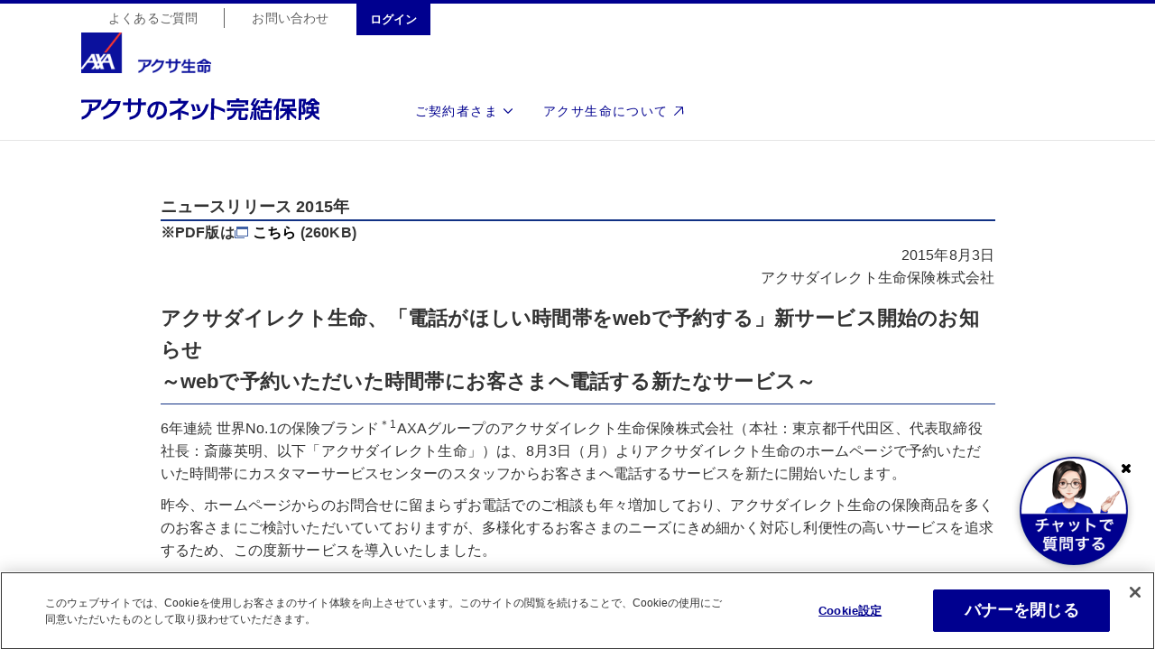

--- FILE ---
content_type: text/html
request_url: https://www.axa-direct-life.co.jp/news/2015/news_150803.html
body_size: 24275
content:
<!DOCTYPE html>
<html lang="ja">
<head>
<meta charset="utf-8" />
<meta http-equiv="X-UA-Compatible" content="IE=9;IE=10;IE=11" />
<title>アクサダイレクト生命、「電話がほしい時間帯をwebで予約する」新サービス開始のお知らせ（2015年8月3日） | アクサダイレクト生命保険</title>
<meta name="description" content="アクサダイレクト生命、「電話がほしい時間帯をwebで予約する」新サービス開始のお知らせ（2015年8月3日） | ネット保険のアクサダイレクト生命保険" />
<meta name="keywords" content="ニュースリリース2015,2015年8月3日,ネット生保,アクサダイレクト生命保険,axadirectlife" />
<meta property="fb:admins" content="100001324323392" />
<meta property="og:title" content="アクサダイレクト生命、「電話がほしい時間帯をwebで予約する」新サービス開始のお知らせ（2015年8月3日）" />
<meta property="og:type" content="article" />
<meta property="og:url" content="https://www.axa-direct-life.co.jp/news/2015/news_150803.html" />
<meta property="og:description" content="アクサダイレクト生命、「電話がほしい時間帯をwebで予約する」新サービス開始のお知らせ（2015年8月3日） | ネット生保のアクサダイレクト生命保険" />
<meta property="og:image" content="https://www.axa-direct-life.co.jp/shared/palette/img/ogp-normal.png" />
<meta property="og:site_name" content="アクサダイレクト生命保険" />
<meta name="viewport" content="target-densitydpi=device-dpi, width=device-width" />
<meta itemprop="name" data-histories-name content="アクサダイレクト生命、「電話がほしい時間帯をwebで予約する」新サービス開始のお知らせ（2015年8月3日））" />
<link rel="canonical" href="https://www.axa-direct-life.co.jp/news/2015/news_150803.html" />
<link rel="shortcut icon" href="/favicon.ico" />

<link rel="stylesheet" type="text/css" href="/shared/palette/css/style.css" />
<link rel="stylesheet" type="text/css" href="/shared/palette/css/component.css" />
<link rel="stylesheet" type="text/css" href="/shared/palette/css/v1507_cmn_layout.css" media="all">
<link rel="stylesheet" type="text/css" href="/news/2015/css/index.css" />
<link rel="stylesheet" href="/assets/css/common/responsive.css">

<script>
  window.pageType = 'frame';
</script>
<script src="/shared/palette/js/jquery-3.3.1.min.js"></script>
<script src="/shared/palette/js/jquery-migrate-3.0.1.min.js"></script>
<script src="/shared/palette/js/v1507_common.js"></script>
<!-- +localHtml -->
<!-- +/localHtml -->
<!-- +localStyle -->
<link rel="stylesheet" href="/shared/static/css/article.css" />
<!-- +/localStyle -->
<!-- +localScript -->
<!-- +/localScript -->
<!--[if lt IE 10]>
<script src="/shared/palette/js/html5shiv-printshiv.js"></script>
<link rel="stylesheet" type="text/css" href="/shared/palette/css/ie.css" />
<![endif]-->
<script src="/shared/static/js/ga.utils.js"></script>
<!--/***150820 mbox.js Deleted***/-->
<meta name="facebook-domain-verification" content="5susti13z65ci8kdkrlvl2r3vxxqw7" />
<!-- axa-direct-life.co.jp �ɑ΂��� OneTrust Cookie ���Ӓʒm�̎n�_ -->
<script src="https://cdn-au.onetrust.com/scripttemplates/otSDKStub.js"  type="text/javascript" charset="UTF-8" data-domain-script="628eb013-4d99-448a-85bf-c8573c7ed204" ></script>
<script type="text/javascript">
function OptanonWrapper() { }
</script>
<!-- axa-direct-life.co.jp �ɑ΂��� OneTrust Cookie ���Ӓʒm�̏I�_ -->



</head>
<body id="gDef" class="lDef">
<div class="wrapper">
	
<link rel="stylesheet" href="/assets/css/common/header_footer.css">
<link rel="stylesheet" href="/assets/css/common/header_footer_rev.css">
<link rel="stylesheet" href="/assets/css/common/add_style.css">

<!-- component -->
<header class="ly_header ly_header_rev">
  <div class="ly_header__container">
    <div class="metaHeader">
      <div class="headerUpperContent">
        <ul class="headerUpperContent__list">
          <li class="headerUpperLink__item">
            <a href="/help/faq/index.html" class="headerUpperLink__link">よくあるご質問</a>
          </li>
          <li class="headerUpperLink__item">
            <a href="/contact/index.html" class="headerUpperLink__link headerUpperLink__link--noLine">お問い合わせ</a>
          </li>
        </ul>
        <div class="headerUpperContent__login">
          <a class="linkMeta btnColor" href="/liplus/loginForm">ログイン</a>
        </div>
      </div>
    </div>

    <div class="ly_container wrapperStyle">
      <div class="header-logo">
        <div class="header-logo__upper">
          <a class="logoLinkStyle" href="/index.html">
            <img src="/assets/images/logo_axa-life.svg" alt="アクサ生命">
          </a>
        </div>
        <div class="header-logo__lower">
          <a class="logoLinkStyle" href="/index.html">
            <h1><img src="/assets/images/logo_axa-net.svg" alt="アクサのネット完結保険"></h1>
          </a>
        </div>
      </div>

       <!-- Mobile -->
      <div class="menuMobile">
        <div class="menuMobile__container">
                    <ul class="menuMobile__panel menuMobile__panel--emma mt-0">
                      <li class="menuPhase menuMobile__panelItem">
                        <a class="menuMobile__panelLink" href="/liplus/loginForm">
                          <img src="/assets/images/top/icon_illust_emma.svg" class="menuMobile__panelIcon">
                          <p class="menuMobile__panelText"><span>マイページ<br>ログイン</span></p>
                        </a>
                      </li>
                    </ul>
                      <ul class="menuMobile__panel subMenu__panel">
                      <li class="menuPhase menuMobile__panelItem">
                        <a class="menuMobile__panelLink" href="/customer/index.html">
                          <p class="menuMobile__panelText"><span>ご契約者ページ</span></p>
                          <img src="/assets/images/top/icon_illust_05.svg" class="menuMobile__panelIcon">
                        </a>
                      </li>
                        <li class="menuPhase menuMobile__panelItem">
                        <a class="menuMobile__panelLink" href="/guide/index.html">
                          <p class="menuMobile__panelText"><span>お手続きガイド</span></p>
                          <img src="/assets/images/top/icon_illust_06.svg" class="menuMobile__panelIcon">
                        </a>
                      </li>

                      <li class="menuPhase menuMobile__panelItem">
                        <a class="menuMobile__panelLink" href="/about/insurance/01/index.html">
                          <p class="menuMobile__panelText"><span>給付金の<br>請求方法</span></p>
                          <img src="/assets/images/top/icon_illust_07.svg" class="menuMobile__panelIcon">
                        </a>
                      </li>
                       <li class="menuPhase menuMobile__panelItem">
                        <a class="menuMobile__panelLink" href="/mcs/">
                          <p class="menuMobile__panelText"><span>無料！<br>健康相談サービス</span></p>
                          <img src="/assets/images/top/icon_illust_08.svg" class="menuMobile__panelIcon">
                        </a>
                      </li>
                      </ul>
                      <ul class="menuMobile__panel menuMobile__panel--emma">
                      <li class="menuPhase menuMobile__panelItem">
                        <a class="menuMobile__panelLink menuMobile__panelLink--45deg" href="https://www.axa.co.jp/about-axa/axa-life" target="_blank">
                          <img src="/assets/images/top/icon_illust_04.svg" class="menuMobile__panelIcon">
                          <p class="menuMobile__panelText"><span>アクサ生命について</span></p>
                        </a>
                      </li>
                    </ul>
                  <div class="subMenu__linkList">
                    <div class="subMenu__linkListHeading">
                      <a href="/contact/index.html" class="subMenu__linkListHeadingLink">お問い合わせ</a>
                    </div>
                    <ul class="subMenu__linkListContent">
                         <li class="subMenu__linkListContentItem">
                          <a href="/contact/index.html" class="subMenu__linkListContentLink">お電話でのお問い合わせ</a>
                        </li>
                      <li class="subMenu__linkListContentItem">
                        <a href="/help/faq/index.html" class="subMenu__linkListContentLink">よくあるご質問</a>
                      </li>
                      <li class="subMenu__linkListContentItem">
                        <a href="/info/info_mfa.html" class="subMenu__linkListContentLink">ログイン方法</a>
                      </li>
                    </ul>
                  </div>
                  <div class="closeSubMenuButton"><span>閉じる</span></div>
        </div>
      </div>

      <!-- Desktop -->
      <div class="menuDesktop">
        <div class="fadeOnSearch">
          <ul>
            <li class="menuItem">
              <a class="firstLevelLink firstLevelLink--icon" href="/customer/index.html">
                ご契約者さま
              </a>
              <div class="subMenuStyle subNavMenuStyle">
                <div class="subMenuStyle__inner">
                  <ul class="subMenuStyle__panel subMenuStyle__panel--05">
                    <li class="subMenuStyle__panelItem">
                      <a href="/liplus/loginForm" class="subMenuStyle__panelLink">
                        <p class="subMenuStyle__panelText"><span>マイページ<br>ログイン</span></p>
                        <img src="/assets/images/top/icon_illust_emma.svg" class="subMenuStyle__panelIcon subMenuStyle__panelIcon--emma">
                      </a>
                    </li>
                    <li class="subMenuStyle__panelItem">
                      <a href="/customer/index.html" class="subMenuStyle__panelLink">
                        <p class="subMenuStyle__panelText"><span>ご契約者ページ</span></p>
                        <img src="/assets/images/top/icon_illust_05.svg" class="subMenuStyle__panelIcon">
                      </a>
                    </li>
                    <li class="subMenuStyle__panelItem">
                      <a href="/guide/index.html" class="subMenuStyle__panelLink">
                        <p class="subMenuStyle__panelText"><span>お手続きガイド</span></p>
                        <img src="/assets/images/top/icon_illust_06.svg" class="subMenuStyle__panelIcon">
                      </a>
                    </li>
                    <li class="subMenuStyle__panelItem">
                      <a href="/about/insurance/01/index.html" class="subMenuStyle__panelLink">
                        <p class="subMenuStyle__panelText"><span>給付金の<br>請求方法</span></p>
                        <img src="/assets/images/top/icon_illust_07.svg" class="subMenuStyle__panelIcon">
                      </a>
                    </li>
                    <li class="subMenuStyle__panelItem">
                      <a href="/mcs/" class="subMenuStyle__panelLink">
                        <p class="subMenuStyle__panelText"><span>無料！健康相談<br>サービス</span></p>
                        <img src="/assets/images/top/icon_illust_08.svg" class="subMenuStyle__panelIcon">
                      </a>
                    </li>
                  </ul>
                  <div class="subMenuStyle__subMenu">
                    <div class="subMenuStyle__subHead">
                      <a href="/contact/index.html" class="subMenuStyle__subHeadLink">お問い合わせ</a>
                    </div>
                    <div class="subMenuStyle__subMenuLower">
                      <ul class="subMenuStyle__subMenuList">
                        <li class="subMenuStyle__subMenuItem">
                          <a href="/contact/index.html" class="subMenuStyle__subMenuLink">お電話でのお問い合わせ</a>
                        </li>
                      </ul>
                      <ul class="subMenuStyle__subMenuList">
                        <li class="subMenuStyle__subMenuItem">
                          <a href="/help/faq/index.html" class="subMenuStyle__subMenuLink">よくあるご質問</a>
                        </li>
                      </ul>
                      <ul class="subMenuStyle__subMenuList">
                      <li class="subMenuStyle__subMenuItem">
                          <a href="/info/info_mfa.html" class="subMenuStyle__subMenuLink">ログイン方法</a>
                        </li>
                        </ul>
                    </div>
                  </div>
                </div>
              </div>
            </li>
            <li class="menuItem">
              <a class="firstLevelLink firstLevelLink--external" href="https://www.axa.co.jp/about-axa/axa-life" target="_blank">
                アクサ生命について
              </a>
            </li>
          </ul>
          <div class="btnLoginWrapper">
            <a class="btnLogin" href="/liplus/loginForm">ログイン</a>
          </div>
        </div>
        <span class="stroke"></span>
      </div>

      <!-- login -->
      <div class="loginStyle">
        <a class="loginButtonStyle" href="/liplus/loginForm">
          <span class="loginText">ログイン</span>
        </a>
      </div>

      <!-- Menu -->
      <div class="menuButton">
        <span class="iconCrossgap" aria-hidden="true"></span>
        <span class="iconMenu" aria-hidden="true"></span>
        <span class="menuText">メニュー</span>
      </div>
    </div>

  </div>
</header>
<!-- / component -->

<!-- scripts -->
<script src="/assets/js/header.js"></script>
<script src="/assets/js/header-rev.js"></script>
<!-- scripts -->

	<article class="v1507_cnt01">
		<div class="v1507_contentsInner01">
		<!-- ここからコンテンツ　↓-->
<div class="main">
<main role="main" class="contents">
<section>
<!-- +content-header -->
<header id="heading-lvl01">
<p class="v1507_tit_Type01_news">ニュースリリース 2015年</p>
</header>
<!-- +/content-header -->
<div class="">
<!-- +content-body -->


<p class="pdf_link">
※PDF版は<a href="/corporate/pdf/150803.pdf" target="_blank" class="v1507_Cmn_Arrow03">こちら</a> (260KB)</p>

<article class="press-release">
  <footer class="press-release-footer">
    <p class="press-release-footer-date">2015年8月3日</p>
    <p class="press-release-footer-author">アクサダイレクト生命保険株式会社</p>
  </footer>

  <header class="release-title_2">
    <hgroup>
      <h1 class="v1507_tit_Type02">アクサダイレクト生命、「電話がほしい時間帯をwebで予約する」新サービス開始のお知らせ<br />
～webで予約いただいた時間帯にお客さまへ電話する新たなサービス～</h1>
    </hgroup>
  </header>

<p class="normal">6年連続 世界No.1の保険ブランド<sup>＊1</sup>AXAグループのアクサダイレクト生命保険株式会社（本社：東京都千代田区、代表取締役社長：斎藤英明、以下「アクサダイレクト生命」）は、8月3日（月）よりアクサダイレクト生命のホームページで予約いただいた時間帯にカスタマーサービスセンターのスタッフからお客さまへ電話するサービスを新たに開始いたします。
</p>

<p class="normal">昨今、ホームページからのお問合せに留まらずお電話でのご相談も年々増加しており、アクサダイレクト生命の保険商品を多くのお客さまにご検討いただいていておりますが、多様化するお客さまのニーズにきめ細かく対応し利便性の高いサービスを追求するため、この度新サービスを導入いたしました。</p>

<p class="normal">本サービスのURL：<a href="https://www.axa-direct-life.co.jp/lifeweb/CE0101010011.do" target="_blank">https://www.axa-direct-life.co.jp/lifeweb/CE0101010011.do</a>
</p>
<p class="normal">
お客さまがご家族と一緒に検討いただける時間帯に予約される場合や、その場で電話できず備忘として予約いただく場合等、お客さまのご利用シーンに応じた活用が見込まれます。</p>

<p class="normal">
これからもアクサダイレクト生命は、webを中心としたサービスの進展に努め、お客さまがご納得・ご安心いただきながら保険商品にご加入いただける環境を提供し続けてまいります。</p>

<p class="normal">
■お客さまのお問い合わせ先<br />
カスタマーサービスセンター 0120-953-831<br />
9：00～19：00 （年末年始の当社休業日を除く）</p>

<p class="notes">＊1 インターブランド社「BEST GLOBAL BRANDS」より</p>
<br />


<div class="summary">
<p><u>アクサダイレクト生命について</u><br />
アクサダイレクト生命は2008年4月7日に日本初のインターネット専業生命保険会社として誕生した、AXAのメンバーカンパニーです。<br />
インターネット技術を活用した効率的な運営（少人数、ペーパーレス、営業用の店舗を持たないことなど）により、お求めやすい保険料で生命保険を提供しております</p>
<p><u>AXAグループについて</u><br />
AXAは世界59ヶ国で15万7,000人の従業員を擁し、1億300万人のお客さまにサービスを提供する、保険および資産運用分野の世界的なリーディングカンパニーです。国際会計基準に基づく2014年度通期の売上は920億ユーロ、アンダーライング・アーニングス（基本利益）は51億ユーロ、2014年12月31日時点における運用資産総額は1兆2,770億ユーロにのぼります。AXAはユーロネクスト・パリのコンパートメントAに上場しており、AXAの米国預託株式はOTC QX
プラットフォームで取引され、ダウ・ジョーンズ・サステナビリティ・インデックス（DJSI）やFTSE4GOODなどの国際的な主要SRIインデックスの構成銘柄として採用されています。また、国連環境計画・金融イニシアチブ（UNEP FI）による「持続可能な保険原則」および「責任投資原則」に署名しています。</p>
<p class="contact">～本件に関するお問い合わせは下記までお願いいたします～<br />
アクサダイレクト生命保険株式会社 セールス＆マーケティング部 広報<br />
TEL：03-5210-1540 FAX：03-5210-1542<br />
E-mail：<a href="mailto:communication@axa-direct-life.co.jp">communication@axa-direct-life.co.jp</a><br />
<a href="https://www.axa-direct-life.co.jp/" class="v1507_Cmn_Arrow03">https://www.axa-direct-life.co.jp/</a></p>

</div>


<p class="pdf_link">
※PDF版は<a href="/corporate/pdf/150803.pdf" target="_blank" class="v1507_Cmn_Arrow03">こちら</a> (260KB)</p>


</article>


<!-- +/content-body -->
<!-- /. --></div>
</section>
</main>
<!-- / .main --></div>		
		<div class="v1507_BreadCrumb01"><ul><li><a href="/index.html">アクサダイレクト生命保険</a></li><li><a href="/news/">ニュースリリース</a></li><li><a href="/news/2015/">ニュースリリース 2015年</a></li><li>アクサダイレクト生命、「電話がほしい時間帯をwebで予約する」新サービス開始のお知らせ（2015年8月3日）</li></ul><!-- / .v1507_BreadCrumb01--></div>
<!-- ここまでコンテンツ　↑-->

		<!-- / .v1507_contentsInner01--></div>
	</article>
	<footer class="ly_footer">

	<div class="ly_container">
		<div class="footer_top">
			<nav class="footer_linksWrapper">

				<div class="footer_linksGroup">
					<span class="footer_linksTitle">ご契約者の方</span>
					<div>
						<ul class="footer_grid">
							<li><a href="/liplus/loginForm" class="footer_link">マイページ</a></li>
							<li><a href="/help/faq/#anc08" class="footer_link">契約内容の変更/確認</a></li>
							<li><a href="/guide/index.html" class="footer_link">お手続きガイド</a></li>
							<li><a href="/about/insurance/01/index.html" class="footer_link">保険金・給付金の請求</a></li>
						</ul>
					</div>
				</div>
				<div class="footer_linksGroup">
					<span class="footer_linksTitle">クイックリンク</span>
					<div>
						<ul class="footer_grid">
							<li><a href="/contact/index.html" class="footer_link">お問い合わせ</a></li>
							<li><a href="https://www.axa.co.jp/about-axa/axa-life" target="_blank" class="footer_link footer_link--external">アクサ生命について</a></li>
							<li><a href="/help/faq/index.html" class="footer_link">よくあるご質問</a></li>
							<li><a href="/sitemap/index.html" class="footer_link">サイトマップ</a></li>
						</ul>
					</div>
				</div>
			</nav>
			<aside class="footer_linksWrapper -social">
				<div class="footer_social">
					<span class="footer_socialTitle">FOLLOW AXA</span>
					<div class="footer_socialLinks">
						<a href="https://www.facebook.com/axajapan/" class="facebook" target="_blank" role="button" aria-label="facebook"></a>
						<a href="https://jp.linkedin.com/company/axa-japan" class="linkedin" target="_blank" role="button" aria-label="LinkedIn"><img src="/assets/images/icon_in_white.png" alt="LinkedIn"></a>
						<a href="https://www.youtube.com/c/AXAJP/" target="_blank" class="youtube" role="button" aria-label="youtube"></a>
					</div>
				</div>
			</aside>
		</div>
		<div class="footer_bottom">
			<ul class="footer_LinkList -fluid">
				<li><a href="/policy/site/index.html">サイト利用について</a></li>
				<li><a href="/policy/cookie-policy/">Cookieポリシー</a></li>
                <li><a class="ot-sdk-show-settings" style="cursor: pointer;">Cookie設定</a></li>
				<li><a href="https://www.axa.co.jp/about-axa/voc/fd">お客さま本位の業務運営を実現するための基本方針</a></li>
				<li><a href="https://www.axa.co.jp/other/personal/">個人情報の取扱いについて</a></li>
				<li><a href="https://www.axa.co.jp/policy/conflicts-interest">利益相反管理方針の概要</a></li>
				<li><a href="https://www.axa.co.jp/policy/antisocial">反社会的勢力対応の基本方針</a></li>
				<li><a href="https://www.axa.co.jp/policy/info-protection">生命保険契約者保護機構について</a></li>
				<li><a href="https://www.axa.co.jp/dataprivacy/">AXAグループデータプライバシー宣言</a></li>
				
				<li class="uq_adjust1"><a href="/contact/index.html#support">障がいのあるお客さまへ</a></li>
			</ul>
		</div>
		<div class="footer_bottom">
			<div class="footer_copyright">
				<p>アクサのネット完結保険公式Webサイト</p>
				<small>Copyright &copy; AXA Life Insurance Co., Ltd.<br>All Rights Reserved.</small>
			</div>
		</div>
	</div>
</footer>
<!-- / component -->


<!-- scripts -->
<script src="/assets/js/footer.js"></script>
<!-- scripts -->

<!-- /wrapper --></div>


<!-- Google Tag Manager -->
<noscript><iframe src="//www.googletagmanager.com/ns.html?id=GTM-KPQTJJR"
height="0" width="0" style="display:none;visibility:hidden"></iframe></noscript>
<script>(function(w,d,s,l,i){w[l]=w[l]||[];w[l].push({'gtm.start':
new Date().getTime(),event:'gtm.js'});var f=d.getElementsByTagName(s)[0],
j=d.createElement(s),dl=l!='dataLayer'?'&l='+l:'';j.async=true;j.src=
'//www.googletagmanager.com/gtm.js?id='+i+dl;f.parentNode.insertBefore(j,f);
})(window,document,'script','dataLayer','GTM-KPQTJJR');</script>
<!-- End Google Tag Manager -->


</body>
</html>

--- FILE ---
content_type: text/css
request_url: https://www.axa-direct-life.co.jp/shared/palette/css/component.css
body_size: 6980
content:
@charset "UTF-8";
@import url(https://fonts.googleapis.com/css?family=Roboto:400,700);
/* color */
/* link-color */
/* table-color */
/* encloser-color */
/*  base--grid  */
/* grid(1265px 8grid 113px:43px) */
/* grid(925px 8grid 85px:35px) */
/* grid(855px 8grid  78px:33px)　コンテンツ最大幅 */
/* grid(575px 8grid  50px:25px) コンテンツ最小幅　*/
/* grid(575px 8grid　165px：43px) */
/* grid(1205px 6grid) */
/* grid(925px 6grid) */
/* grid(855px 6grid 115px:33px) */
/* grid(575px 6grid　75px:25px) */
/* grid-margin */

@font-face {
    font-family: 'Roboto';
    font-style: normal;
    font-weight: 400;
    src: local("Roboto Regular"), local("Roboto-Regular"), url(/shared/palette/font/Roboto-Regular.ttf) format("woff");
}
@font-face {
    font-family: 'Roboto';
    font-style: normal;
    font-weight: 700;
    src: local("Roboto Bold"), local("Roboto-Bold"), url(/shared/palette/font/Roboto-Bold.ttf) format("woff");
}
.wrapper .planCreate,
.refundSimulator {
    padding: 0;
    text-align: left;
}
.css-rollover:hover {
    opacity: 0.7;
}
.icon-margin-left,
.icon-xls,
.icon-pdf,
.icon-zip,
.icon-win {
    margin-left: 6px;
}
.icon-margin-right {
    margin-right: 6px;
}
.component__font--red {
    color: #ff1821;
}
.component__font--blue {
    color: #103184;
}
.component__font--black {
    color: #000000;
}
.component__font--bold {
    font-weight: bold;
}
.component__font--normal {
    font-weight: normal;
}
.component__txt--breakClear {
    display: none;
}
/* Wrapper */

.component__main__Wrapper {
    -webkit-box-sizing: border-box;
    -moz-box-sizing: border-box;
    box-sizing: border-box;
    margin: 0 auto;
    padding: 0 30px;
    max-width: 915px;
    min-width: 635px;
}
.component__main__Wrapper p {
    line-height: 1.8;
}
.component__main__Wrapper em {
    font-style: normal;
}
.component__main__Wrapper a:link,
.component__main__Wrapper a:visited {
    color: #008099;
    text-decoration: none;
}
.component__main__Wrapper a:hover,
.component__main__Wrapper a:focus {
    color: #00aacc;
}
.component__main__Wrapper a.component__txt--underline {
    text-decoration: underline;
}
.component__main__Wrapper a.component__txt--underline:hover {
    text-decoration: none;
}
.component__width__full {
    padding: 0;
    width: 100%;
    margin: 0 auto;
}
/*  base--grid  */
/* grid(1265px 8grid) */

.component__grid__1-8--1205 {
    width: 9.37759%;
}
.component__grid__2-8--1205 {
    width: 22.32365%;
}
.component__grid__4-8--1205 {
    width: 48.21577%;
}
/* grid(925px 8grid) */

.component__grid__1-8--925 {
    width: 9.18919%;
}
.component__grid__2-8--925 {
    width: 22.16216%;
}
.component__grid__4-8--925 {
    width: 48.10811%;
}
/* grid(855px 8grid) */

.component__grid__1-8--855 {
    width: 9.12281%;
}
.component__grid__2-8--855 {
    width: 22.10526%;
}
.component__grid__3-8--855 {
    width: 35.08772%;
}
.component__grid__4-8--855 {
    width: 48.07018%;
}
.component__grid__5-8--855 {
    width: 61.05263%;
}
.component__grid__6-8--855 {
    width: 74.03509%;
}
.component__grid__7-8--855 {
    width: 87.01754%;
}
.component__grid__8-8--855 {
    width: 100%;
}
/* grid(575px 8grid) */

.component__grid__1-8--575 {
    width: 8.69565%;
}
.component__grid__2-8--575 {
    width: 21.73913%;
}
.component__grid__3-8--575 {
    width: 34.78261%;
}
.component__grid__4-8--575 {
    width: 47.82609%;
}
.component__grid__5-8--575 {
    width: 60.86957%;
}
.component__grid__6-8--575 {
    width: 73.91304%;
}
.component__grid__7-8--575 {
    width: 86.95652%;
}
.component__grid__8-8--575 {
    width: 100%;
}
/* grid(1205px 6grid) */

.component__grid__1-6--1205 {
    width: 13.69295%;
}
.component__grid__2-6--1205 {
    width: 30.95436%;
}
.component__grid__3-6--1205 {
    width: 48.21577%;
}
/* grid(925px 6grid) */

.component__grid__1-6--925 {
    width: 13.51351%;
}
.component__grid__2-6--925 {
    width: 30.81081%;
}
.component__grid__3-6--925 {
    width: 48.10811%;
}
/* grid(855px 6grid) */

.component__grid__1-6--855 {
    width: 13.45029%;
}
.component__grid__2-6--855 {
    width: 30.76023%;
}
.component__grid__3-6--855 {
    width: 44.21053%;
}
.component__grid__4-6--855 {
    width: 65.38012%;
}
.component__grid__5-6--855 {
    width: 82.69006%;
}
.component__grid__6-6--855 {
    width: 100%;
}
/* grid(575px 6grid) */

.component__grid__1-6--575 {
    width: 13.04348%;
}
.component__grid__2-6--575 {
    width: 30.43478%;
}
.component__grid__3-6--575 {
    width: 47.82609%;
}
.component__grid__4-6--575 {
    width: 65.21739%;
}
.component__grid__5-6--575 {
    width: 82.6087%;
}
.component__grid__6-6--575 {
    width: 100%;
}
/* grid-margin */
/*
width　575px　：　25px
width　855px　：　33px
width　925px　：　35px
width　1205px　：　43px
*/

.component__grid__margin--25 {
    width: 4.34783%;
}
.component__grid__margin--33 {
    width: 3.85965%;
}
.component__grid__margin--35 {
    width: 3.78378%;
}
.component__grid__margin--43 {
    width: 3.56846%;
}
/* -----------------------------
  header
------------------------------*/
/*  page title  */

.component__header__title--A01 {
    -webkit-box-sizing: border-box;
    -moz-box-sizing: border-box;
    box-sizing: border-box;
    width: 100%;
    max-width: 915px;
    margin: 30px auto 40px;
    padding: 0 30px;
}
.component__header__title--A01 h1 {
    border-bottom: 1px solid #c5c5c5;
    margin: 0;
    text-align: left;
    padding: 0 0 26px 0;
    font-size: 20px;
    font-size: 2.0rem;
    font-weight: bold;
    line-height: 1.4;
    max-width: 100%;
    display: block;
}
/*  header  */

.component__main__Wrapper .component__header__type--A01,
.component__main__Wrapper .component__header__attention--A01 {
    text-align: center;
    margin: 80px 0 30px 0;
}
.component__main__Wrapper .component__header__type--A01 > .component__header__subtitle--over,
.component__main__Wrapper .component__header__attention--A01 > .component__header__subtitle--over {
    font-size: 20px;
    font-size: 2.0rem;
    color: #103184;
    margin-bottom: 15px;
    font-weight: bold;
}
.component__main__Wrapper .component__header__type--A01 > .component__header__subtitle--under,
.component__main__Wrapper .component__header__attention--A01 > .component__header__subtitle--under {
    font-size: 20px;
    font-size: 2.0rem;
    color: #000000;
    margin-top: 30px;
    margin-bottom: 0;
    font-weight: bold;
}
.products__header--A01 + .component__main__Wrapper > section:first-child > .component__header__type--A01:first-child,
.products__header--A01 + .component__main__Wrapper > section:first-child > .component__header__attention--A01:first-child {
    margin-top: 40px;
}
.component__header__title--A01 + .component__main__Wrapper > section:first-child > .component__header__type--A01:first-child,
.component__header__title--A01 + .component__main__Wrapper > section:first-child > .component__header__attention--A01:first-child {
    margin-top: 40px;
}
.component__main__Wrapper .component__header__title--A01 + .component__header__type--A01,
.component__main__Wrapper .component__header__title--A01 + .component__header__attention--A01 {
    margin-top: 40px;
}
.component__main__Wrapper .component__header__type--A01 h1,
.component__main__Wrapper .component__header__type--A01 h2,
.component__main__Wrapper .component__header__type--A01 h3,
.component__main__Wrapper .component__header__type--A01 h4,
.component__main__Wrapper .component__header__type--A01 h5 {
    color: #103184;
    font-size: 32px;
    font-size: 3.2rem;
    line-height: 1.42;
    vertical-align: bottom;
    border-bottom: 6px solid #b9c0da;
    display: inline-block;
    padding-bottom: 10px;
    margin: 0;
}
.component__main__Wrapper .component__header__type--A01 h1 sup,
.component__main__Wrapper .component__header__type--A01 h2 sup,
.component__main__Wrapper .component__header__type--A01 h3 sup,
.component__main__Wrapper .component__header__type--A01 h4 sup,
.component__main__Wrapper .component__header__type--A01 h5 sup {
    font-size: 40%;
    top: -1.5em;
}
.component__main__Wrapper .component__header__attention--A01 h1 {
    color: #103184;
    font-size: 32px;
    font-size: 3.2rem;
    line-height: 1.42;
    vertical-align: bottom;
    border-bottom: 6px solid #b9c0da;
    display: inline-block;
    padding-bottom: 10px;
    margin: 0;
}
.component__main__Wrapper .component__header__attention--A01 h1 sup {
    font-size: 40%;
    top: -1.5em;
}
.component__header__type--B01,
.component__header__attention--B01 {
    margin: 55px 0 25px;
}
.component__header__type--A01 + .component__header__type--B01,
.component__header__type--A01 + .component__header__attention--B01 {
    margin-top: 60px;
}
.component__header__type--B01 + .component__header__type--B01,
.component__header__type--B01 + .component__header__attention--B01 {
    margin-top: 30px;
}
.component__header__type--B01 + .component__figure--A01,
.component__header__attention--B01 + .component__figure--A01 {
    margin-top: 30px;
}
.component__header__type--B01 h1,
.component__header__type--B01 h2,
.component__header__type--B01 h3,
.component__header__type--B01 h4,
.component__header__type--B01 h5,
.component__header__attention--A01 h2 {
    line-height: 1.5;
    font-size: 28px;
    font-size: 2.8rem;
    text-align: center;
}
.component__header__type--B01 h1 span.component__header__font--big,
.component__header__type--B01 h2 span.component__header__font--big,
.component__header__type--B01 h3 span.component__header__font--big,
.component__header__type--B01 h4 span.component__header__font--big,
.component__header__type--B01 h5 span.component__header__font--big,
.component__header__attention--A01 h2 span.component__header__font--big {
    font-size: 160%;
}
.component__header__type--B01 h2 {
    font-size: 32px;
    font-size: 3.2rem;
    line-height: 1.42;
}
.component__header__type--B01 h3 {
    font-size: 28px;
    font-size: 2.8rem;
}
.component__header__type--B01 h4 {
    font-size: 20px;
    font-size: 2.0rem;
}
.component__header__type--B01 h5 {
    font-size: 18px;
    font-size: 1.8rem;
}
.component__header__type--B02 {
    text-align: center;
}
.component__header__type--B02:first-child * {
    margin-top: 0;
}
.component__header__type--B02 h2,
.component__header__type--B02 h3,
.component__header__type--B02 h4,
.component__header__type--B02 h5 {
    margin: 0 0 20px;
    font-size: 20px;
    font-size: 2.0rem;
    font-weight: bold;
    line-height: 1.4;
    color: #000000;
}
.component__header__attention--A02 h2 {
    margin: 0 0 20px;
    font-size: 20px;
    font-size: 2.0rem;
    line-height: 1.4;
}
.component__header__attention--A02 h3 {
    margin: 40px 0 15px;
    line-height: 1.2;
    font-size: 16px;
    font-size: 1.6rem;
}
.component__header__attention--A03 h2 {
    margin: 30px 0 20px;
    font-size: 20px;
    font-size: 2.0rem;
    line-height: 1.4;
}
/* block */

.component__block__attention--A01 {
    margin: 0 auto;
    width: 100%;
}
.component__block__attention--B01 {
    margin: 80px auto 0;
    padding: 25px;
    border: 1px solid #c5c5c5;
}
/* txt */

.component__txt--lead,
.component__lead--A01 {
    font-size: 20px;
    font-size: 2.0rem;
    line-height: 1.4;
}
.component__txt--A01 {
    font-size: 16px;
    font-size: 1.6rem;
    line-height: 1.75;
}
.component__txt--A02 {
    font-size: 12px;
    font-size: 1.2rem;
    line-height: 1.83333;
}
.component__txt--center {
    text-align: center;
}
.component__txt--left {
    text-align: left;
}
.component__txt--right {
    text-align: right;
}
.component__txt--indent {
    text-indent: 1em;
}
.component__txt--underline {
    text-decoration: underline;
}
/* img */

.component__liquid__img {
    width: 100%;
    text-align: center;
}
.component__liquid__img img {
    max-width: 100%;
    vertical-align: bottom;
}
/* list
中黒のリスト
（基本的にfontsizeは通常16px、囲みの中等は12px）
 list--A01 font-size 16px
 list--A02 font-size 12px
 list--A03 font-size 16px list-styleなし
 list--A04 font-size 12px list-styleなし
 list--A05 font-size 16px list-styleなし sitemapと同じスタイルのリスト

注釈リスト
（基本的にfontsizeは通常14px、囲みの中等は12px）
 list--B01 font-size 14px ※つき
 list--B02 font-size 12px　※つき
 list--B03 font-size 14px　左余白,※無し
 list--B04 font-size 12px　左余白,※無し
 list--B05 font-size 14px　※1~9用

 list--C01 font-size 14px
 list--C02 font-size 12px

定義リスト
 list--D01 下線なし、DT、DD横並びにしない
 list--D02 下線あり、DT、DD横並び、ニュース一覧に利用
 list--D03 下線なし、DT、DD横並び

*/
/* list fontsize16px */

.component__list--A01 {
    margin: 30px 0 0 0;
    padding: 0 0 0 30px;
}
.component__list--A01 li {
    font-size: 16px;
    font-size: 1.6rem;
    line-height: 1.5;
    margin-bottom: 15px;
    text-align: left;
}
.component__list--A01 li:last-child {
    margin-bottom: 0;
}
.component__list--A01 li.circleArrow-aqua {
    list-style: none inside;
    text-align: center;
}
.component__list--A01 li.circleArrow-aqua.component__txt--left {
    text-align: left;
}
.component__list--A01 li.circleArrow-aqua.component__txt--right {
    text-align: right;
}
.component__list--A01 li .no-liststyle {
    list-style: none;
}
.component__list--A01 li ol {
    margin-top: 10px;
}
.component__list--A01 li ul.component__list--A01,
.component__list--A01 li ul.component__list--A02,
.component__list--A01 li ul.component__list--B01,
.component__list--A01 li ul.component__list--B02 {
    margin-top: 5px;
}
.component__list--A01 li ul.component__list--A01 li,
.component__list--A01 li ul.component__list--A02 li,
.component__list--A01 li ul.component__list--B01 li,
.component__list--A01 li ul.component__list--B02 li {
    margin-top: 0;
}
.component__list--A02 {
    margin: 0;
    padding: 0 0 0 25px;
}
.component__list--A02 li {
    font-size: 12px;
    font-size: 1.2rem;
    line-height: 1.5;
    margin-bottom: 5px;
}
.component__list--A02 li.circleArrow-aqua {
    list-style: none;
}
.component__list--A02 li:last-child {
    margin-bottom: 0;
}
.component__list--A03 {
    margin: 0;
    padding: 0;
}
.component__list--A03 li {
    border-top: 1px dotted #c5c5c5;
    font-size: 16px;
    font-size: 1.6rem;
    line-height: 1.5;
    margin-bottom: 5px;
    list-style: none;
}
.component__list--A03 li:last-child {
    margin-bottom: 0;
    border-bottom: 1px dotted #c5c5c5;
}
.component__list--A04 {
    margin: 0;
    padding: 0;
}
.component__list--A04 li {
    padding: 0;
    border-top: 1px dotted #c5c5c5;
    font-size: 12px;
    font-size: 1.2rem;
    line-height: 1.5;
    margin-bottom: 5px;
    list-style: none;
}
.component__list--A04 li:last-child {
    margin-bottom: 0;
    border-bottom: 1px dotted #c5c5c5;
}
.component__list--A05 {
    margin: 0;
    padding: 0;
}
.component__list--A05 li {
    padding: 0;
    font-size: 16px;
    font-size: 1.6rem;
    line-height: 1.5;
    margin: 45px 0 5px 0;
    list-style: none;
}
.component__list--A05 li h2 {
    margin: 0;
    padding: 0;
    font-size: 20px;
    font-size: 2.0rem;
}
.component__list--A05 li .circleArrow-aqua a:before {
    line-height: 1;
    display: block;
    content: "";
    position: absolute;
    left: 0;
    top: 2px;
    width: 17px;
    height: 17px;
    vertical-align: top;
    background: url(/shared/palette/img/header-circleArrow.png) 0 -60px no-repeat;
}
.component__list--A05 li .circleArrow-aqua a:hover:before {
    background-position: 0 -90px;
}
.component__list--A05 li:last-child {
    margin-bottom: 0;
}
.component__list--A05 li:first-child {
    margin-top: 50px;
}
.component__list--A05 li .component__list--A01 {
    padding: 0;
    margin: 5px 0 0 12px;
}
.component__list--A05 li .component__list--A01 li {
    -webkit-box-sizing: border-box;
    -moz-box-sizing: border-box;
    box-sizing: border-box;
    padding: 13px 4% 0 0;
    margin: 0 0 5px 0;
    list-style: disc inside;
    float: left;
    width: 46%;
    text-indent: -15px;
}
.component__list--A05 li .component__list--A01:before,
.component__list--A05 li .component__list--A01:after {
    content: "";
    display: table;
}
.component__list--A05 li .component__list--A01:after {
    clear: both;
}
/* 注釈リスト　※つき　 */

.component__list--B01,
.component__list--B02 {
    margin: 25px 0 0 0;
    padding: 0;
}
.component__list--B01 + .component__list--A01,
.component__list--B02 + .component__list--A01 {
    margin-top: 30px;
}
.component__list--B01 li,
.component__list--B02 li {
    list-style: none;
    text-align: left;
    font-size: 14px;
    font-size: 1.4rem;
    padding-left: 1.8rem;
    text-indent: -1.8rem;
    margin-top: 10px;
}
.component__list--B01 li.circleArrow-aqua,
.component__list--B02 li.circleArrow-aqua {
    list-style: none;
}
.component__list--B01 li:before,
.component__list--B02 li:before {
    content: '※ ';
}
.component__list--B02 li {
    font-size: 12px;
    font-size: 1.2rem;
    padding-left: 1.5rem;
    text-indent: -1.5rem;
}
/* 注釈リスト　※なし　 */

.component__list--B03 {
    margin: 20px 0 0 0;
    padding: 0;
}
.component__list--B03 li {
    list-style: none;
    font-size: 14px;
    font-size: 1.4rem;
    line-height: 1.5;
    margin-bottom: 5px;
}
.component__list--B03 li.circleArrow-aqua {
    list-style: none;
}
.component__list--B03 li:last-child {
    margin-bottom: 0;
}
.component__list--B04 {
    margin: 20px 0 0 0;
    padding: 0;
}
.component__list--B04 li {
    font-size: 12px;
    font-size: 1.2rem;
    line-height: 1.5;
    margin-bottom: 5px;
}
.component__list--B04 li.circleArrow-aqua {
    list-style: none;
}
.component__list--B04 li.circleArrow-aqua a:before {
    top: -2px;
}
.component__list--B04 li:last-child {
    margin-bottom: 0;
}
/* *1,*2とか　*/

.component__list--B05 {
    margin: 20px 0 0 0;
    padding: 0;
}
.component__list--B05 li {
    font-size: 14px;
    font-size: 1.4rem;
    line-height: 1.5;
    margin-bottom: 5px;
    list-style: none;
    text-indent: -2.5em;
    padding-left: 2.5em;
}
.component__list--B05 li span.marker {
    margin-right: 0.8em;
}
.component__list--B05 li.circleArrow-aqua {
    list-style: none;
}
.component__list--B05 li.circleArrow-aqua a:before {
    top: -2px;
}
.component__list--B05 li:last-child {
    margin-bottom: 0;
}
.component__list--C01 {
    margin: 25px 0 0 0;
    padding: 0;
}
.component__list--C01 li {
    list-style: none;
    font-size: 14px;
    font-size: 1.4rem;
    padding-left: 2rem;
    text-indent: -2rem;
}
.component__list--C01 li .component__list-marker {
    margin-right: 5px;
}
.component__list--C02 {
    margin: 20px 0 0 0;
    padding: 0;
}
.component__list--C02 li {
    list-style: none;
    font-size: 12px;
    font-size: 1.2rem;
    padding-left: 1.8rem;
    text-indent: -1.8rem;
}
.component__list--C02 li .component__list-marker {
    margin-right: 5px;
}
.component__list--D01 {
    -webkit-box-sizing: border-box;
    -moz-box-sizing: border-box;
    box-sizing: border-box;
    width: 100%;
}
.component__list--D01 + .component__list--D01 {
    margin-top: 0;
}
.component__list--D01 + .component__list--D01 dt:first-child {
    padding-top: 0;
}
.component__list--D01 dt {
    width: 100%;
    -webkit-box-sizing: border-box;
    -moz-box-sizing: border-box;
    box-sizing: border-box;
    padding: 13px 0 5px 13px;
    margin: 0;
}
.component__list--D01 dt .list__img {
    margin: 0;
    padding: 0;
}
.component__list--D01 dd {
    -webkit-box-sizing: border-box;
    -moz-box-sizing: border-box;
    box-sizing: border-box;
    width: 100%;
    padding: 0 0 10px 13px;
    margin: 0;
}
.component__list--D01 dd .list__title {
    margin: 0;
    padding: 0;
}
.component__list--D01 dd .list__txt {
    margin: 0;
    padding: 0;
    font-weight: normal;
}
.component__list--D01 dd ul {
    margin: 0;
    padding: 0;
}
.component__list--D01 dd ul li {
    list-style: inside;
    text-indent: -1em;
    padding-left: 1em;
}
.component__list--D01 dd ul.component__list--B01 {
    margin: 0;
    padding: 0;
}
.component__list--D01 dd ul.component__list--B01 li {
    list-style: none;
    text-indent: 0;
    padding-left: 0;
}
.component__list--D01 dd ol {
    margin: 0;
    padding: 0;
}
.component__list--D01 dd ol li {
    list-style: inside decimal;
    text-indent: -1em;
    padding-left: 1em;
}
.component__list--D02 {
    -webkit-box-sizing: border-box;
    -moz-box-sizing: border-box;
    box-sizing: border-box;
    width: 100%;
}
.component__list--D02 dt {
    -webkit-box-sizing: border-box;
    -moz-box-sizing: border-box;
    box-sizing: border-box;
    float: left;
    width: 21%;
    padding: 13px 0 10px 13px;
    margin: 0;
}
.component__list--D02 dt .list__img {
    margin: 0;
    padding: 0;
}
.component__list--D02 dd {
    -webkit-box-sizing: border-box;
    -moz-box-sizing: border-box;
    box-sizing: border-box;
    border-bottom: 1px solid #c5c5c5;
    width: 100%;
    padding: 13px 0 10px 25%;
    margin: 0;
}
.component__list--D02 dd .list__title {
    margin: 0;
    padding: 0;
}
.component__list--D02 dd .list__txt {
    margin: 0;
    padding: 0;
    font-weight: normal;
}
.component__list--D02 dd ul {
    margin: 0;
    padding: 0;
}
.component__list--D02 dd ul li {
    list-style: inside;
    text-indent: -1em;
    padding-left: 1em;
}
.component__list--D02 dd ul.component__list--B01 {
    margin: 0;
    padding: 0;
}
.component__list--D02 dd ul.component__list--B01 li {
    list-style: none;
    text-indent: 0;
    padding-left: 0;
}
.component__list--D02 dd ol {
    margin: 0;
    padding: 0;
}
.component__list--D02 dd ol li {
    list-style: inside decimal;
    text-indent: -1em;
    padding-left: 1em;
}
.component__list--D02 dd:before,
.component__list--D02 dd:after {
    content: "";
    display: table;
}
.component__list--D02 dd:after {
    clear: both;
}
.component__list--D03 {
    -webkit-box-sizing: border-box;
    -moz-box-sizing: border-box;
    box-sizing: border-box;
    width: 100%;
    margin: 0;
    padding: 0;
}
.component__list--D03 dt {
    -webkit-box-sizing: border-box;
    -moz-box-sizing: border-box;
    box-sizing: border-box;
    padding: 13px 0 8px 0;
    margin: 0;
    font-weight: bold;
}
.component__list--D03 dt:first-child {
    padding-top: 0;
}
.component__list--D03 dd {
    -webkit-box-sizing: border-box;
    -moz-box-sizing: border-box;
    box-sizing: border-box;
    border-bottom: 1px dotted #c5c5c5;
    width: 100%;
    padding: 0 0 10px 0;
    margin: 0;
}
.component__list--D03 dd:last-child {
    border: none;
    padding-bottom: 0;
}
.component__list--D03 dd ul {
    margin: 0;
    padding: 0;
}
.component__list--D03 dd ul li {
    list-style: inside;
    text-indent: -1em;
    padding-left: 1em;
}
.component__list--D03 dd ul.component__list--B01 {
    margin: 0;
    padding: 0;
}
.component__list--D03 dd ul.component__list--B01 li {
    list-style: none;
    text-indent: 0;
    padding-left: 0;
}
.component__list--D03 dd ol {
    margin: 0;
    padding: 0;
}
.component__list--D03 dd ol li {
    list-style: inside decimal;
    text-indent: -1em;
    padding-left: 1em;
}
.component__list--D04 {
    -webkit-box-sizing: border-box;
    -moz-box-sizing: border-box;
    box-sizing: border-box;
    width: 100%;
    margin: 0;
    padding: 0;
}
.component__list--D04 dt {
    -webkit-box-sizing: border-box;
    -moz-box-sizing: border-box;
    box-sizing: border-box;
    float: left;
    width: 17%;
    padding: 13px 0 0;
    margin: 0;
    line-height: 1;
}
.component__list--D04 dt .list__img {
    margin: 0;
    padding: 0;
}
.component__list--D04 dd {
    -webkit-box-sizing: border-box;
    -moz-box-sizing: border-box;
    box-sizing: border-box;
    width: 100%;
    padding: 13px 0 10px 17%;
    margin: 0;
}
.component__list--D04 dd .list__title {
    margin: 0 0 5px 0;
    padding: 0;
}
.component__list--D04 dd .list__title.circleArrow-aqua a:before {
    line-height: 1;
    display: block;
    content: "";
    position: absolute;
    left: 0;
    top: 2px;
    width: 17px;
    height: 17px;
    vertical-align: top;
    background: url(/shared/palette/img/header-circleArrow.png) 0 -60px no-repeat;
}
.component__list--D04 dd .list__txt {
    margin: 0;
    padding: 0;
    font-weight: normal;
}
.component__list--D04 dd ul {
    margin: 0;
    padding: 0;
}
.component__list--D04 dd ul li {
    list-style: inside;
    text-indent: -1em;
    padding-left: 1em;
}
.component__list--D04 dd ul.component__list--B01 {
    margin: 0;
    padding: 0;
}
.component__list--D04 dd ul.component__list--B01 li {
    list-style: none;
    text-indent: 0;
    padding-left: 0;
}
.component__list--D04 dd ol {
    margin: 0;
    padding: 0;
}
.component__list--D04 dd ol li {
    list-style: inside decimal;
    text-indent: -1em;
    padding-left: 1em;
}
.component__list--D04 dd:before,
.component__list--D04 dd:after {
    content: "";
    display: table;
}
.component__list--D04 dd:after {
    clear: both;
}
.component__block__attention-full {
    margin-top: 30px;
    padding-top: 30px;
    border-top: 1px solid #cccccc;
}
.component__block__attention-full p {
    margin-bottom: 0;
    font-size: 12px;
    font-size: 1.2rem;
}
/* btn */

.component__btn__link--A01 {
    margin: 0 auto;
    text-align: center;
}
.component__btn__link--A01 a {
    background: #ffffff;
    height: auto;
    border: 3px solid #00D5FF;
    display: inline-block;
    font-size: 16px;
    font-size: 1.6rem;
    font-weight: bold;
    position: relative;
    color: #008099;
    text-align: center;
    padding: 12px 30px;
    text-align: center;
}
.component__btn__link--A01 a:hover {
    color: #00AACC;
    text-decoration: none;
    border-color: #66E6FF;
}
.component__btn__link--A01 a:after {
    display: block;
    content: "";
    position: absolute;
    top: 2px;
    left: -3px;
    right: -3px;
    bottom: 2px;
    border-bottom: 2px solid #c2c5cc;
    min-height: 100%;
}
.component__btn__link--A01 a span:before {
    display: inline-block;
    content: "";
    background-image: url(/shared/palette/img/compornent_btn_a01_icon.png);
    background-repeat: no-repeat;
    vertical-align: sub;
    margin-right: 10px;
}
.component__btn__link--A01 a span.money:before {
    width: 29px;
    height: 20px;
    background-position: 0 0;
}
.component__btn__link--A01 a span.mypage:before {
    vertical-align: middle;
    width: 18px;
    height: 25px;
    background-position: 0 -50px;
}
.component__btn__link--A01 a span.arrow:before {
    vertical-align: middle;
    background-image: url(/shared/palette/img/icon-arrow-green.png);
    width: 10px;
    height: 10px;
    background-position: 0 0;
}
.component__btn__link--A01 a:hover .money:before {
    background-position: -50px 0;
}
.component__btn__link--A01 a:hover .mypage:before {
    background-position: -50px -50px;
}
.component__btn__link--A01 a:hover .arrow:before {
    background-position: -20px -20px;
}
.component__btn__link--A02 {
    -webkit-box-sizing: border-box;
    -moz-box-sizing: border-box;
    box-sizing: border-box;
    display: block;
    border-bottom: 2px solid #c2c5cc;
}
.component__btn__link--A02 a {
    display: table;
    -webkit-box-sizing: border-box;
    -moz-box-sizing: border-box;
    box-sizing: border-box;
    background: #ffffff;
    border: 3px solid #00D5FF;
    width: 100%;
    height: auto;
    font-size: 16px;
    font-size: 1.6rem;
    font-weight: bold;
    color: #008099;
    padding: 12px 20px 12px 20px;
    line-height: 1.3;
    vertical-align: middle;
}
.component__btn__link--A02 a:hover {
    color: #00AACC;
    text-decoration: none;
    border-color: #66E6FF;
}
.component__btn__link--A02 a .component__btn__link__icon,
.component__btn__link--A02 a .component__btn__link__text {
    display: table-cell;
    vertical-align: middle;
    line-height: 1.2;
}
.component__btn__link--A02 a .component__btn__link__icon {
    width: 36px;
}
.component__btn__link--A02 a .component__btn__link__icon span {
    width: 36px;
    height: 36px;
    display: inline-block;
    background: url(/shared/palette/img/compornent_btn_a01_icon.png) no-repeat;
    margin-right: 10px;
    vertical-align: middle;
}
.component__btn__link--A02 a .component__btn__link__icon .twitter {
    width: 41px;
    height: 33px;
}
.component__btn__link--A02 a .component__btn__link__icon .pen {
    background-position: 0 -100px;
}
.component__btn__link--A02 a .component__btn__link__icon .facebook {
    background-position: 0 -200px;
}
.component__btn__link--A02 a .component__btn__link__icon .school {
    background-position: 0 -150px;
}
.component__btn__link--A02 a .component__btn__link__icon .twitter {
    background-position: 0 -250px;
}
.component__btn__link--A02 a:hover .pen {
    background-position: -50px -100px;
}
.component__btn__link--A02 a:hover .school {
    background-position: -50px -150px;
}
.component__btn__link--A02 a:hover .facebook {
    background-position: -50px -200px;
}
.component__btn__link--A02 a:hover .twitter {
    background-position: -50px -250px;
}
.component__btn__link--A03 {
    margin: 0 auto;
}
.component__btn__link--A03 a {
    padding: 50px 5px;
    height: auto;
    border: 3px solid #00D5FF;
    background-color: #fff;
    display: block;
    font-size: 16px;
    font-size: 1.6rem;
    text-align: center;
    color: #008099;
    font-weight: bold;
    position: relative;
}
.component__btn__link--A03 a:hover {
    color: #00AACC;
    text-decoration: none;
    border-color: #66E6FF;
}
.component__btn__link--A03 a:after {
    display: block;
    content: "";
    position: absolute;
    top: 2px;
    left: -3px;
    right: -3px;
    bottom: 2px;
    border-bottom: 2px solid #c2c5cc;
    min-height: 100%;
}
/*　　見積もりアイコン　*/

.component__btn__link--B01 {
    margin-top: 30px;
}
.component__btn__link--B01 a {
    display: inline-block;
    padding: 14px 30px;
    border-bottom: 4px solid #B2B2B2;
    text-align: center;
    color: #fff !important;
    font-weight: bold;
    line-height: 1;
    background-color: #103184;
    font-size: 20px;
    font-size: 2rem;
}
.component__btn__link--B01 a:hover {
    background-color: #1B48B5;
}
.component__btn__link--B01 a:before {
    display: inline-block;
    content: "";
    margin-right: 6px;
    width: 44px;
    height: 42px;
    vertical-align: -13px;
    background: url(/shared/palette/img/btn-planicon-m.png) 0px 0px no-repeat;
}
/*　　資料請求アイコン　*/

.component__btn__link-request--small,
.component__btn__link-request {
    margin-top: 30px;
}
.component__btn__link-request--small a,
.component__btn__link-request a {
    display: inline-block;
    padding: 14px 30px;
    border-bottom: 4px solid #B2B2B2;
    text-align: center;
    color: #fff !important;
    font-weight: bold;
    line-height: 1;
    background-color: #103184;
    font-size: 20px;
    font-size: 2rem;
}
.component__btn__link-request--small a:hover,
.component__btn__link-request a:hover {
    background-color: #1B48B5;
}
.component__btn__link-request--small a:before,
.component__btn__link-request a:before {
    display: inline-block;
    content: "";
    margin-right: 9px;
    width: 44px;
    height: 42px;
    vertical-align: -13px;
    background: url(/shared/palette/img/btn-requesticon-m.png) 0px 0px no-repeat;
}
.component__btn__link-request--small a:before {
    width: 28px;
    height: 28px;
    vertical-align: -7px;
    background: url(/shared/palette/img/btn-requesticon-s.png) 0px 0px no-repeat;
}
/* encloser */

.component__encloser--A01 {
    margin: 40px 0 0 0;
    border: 1px solid #f8f8f8;
    background-color: #f8f8f8;
    padding: 20px;
}
.component__encloser--A01 *:first-child {
    margin-top: 0;
}
.component__encloser--A01 *:last-child {
    margin-bottom: 0;
}
.component__encloser--A02 {
    margin: 40px 0 0 0;
    border: 1px solid #f8f8f8;
    padding: 20px;
}
.component__encloser--A02 *:first-child {
    margin-top: 0;
}
.component__encloser--A02 *:last-child {
    margin-bottom: 0;
}
.component__encloser--A03 {
    margin: 40px 0 0 0;
    border: 1px solid #c5c5c5;
    padding: 20px;
}
.component__encloser--A03 *:first-child {
    margin-top: 0;
}
.component__encloser--A03 *:last-child {
    margin-bottom: 0;
}
.component__encloser--A03 + .component__encloser--A03,
.component__encloser--A03 + .component__encloser--A02,
.component__encloser--A03 + .component__encloser--A01,
.component__encloser--A02 + .component__encloser--A03,
.component__encloser--A02 + .component__encloser--A02,
.component__encloser--A02 + .component__encloser--A01,
.component__encloser--A01 + .component__encloser--A03,
.component__encloser--A01 + .component__encloser--A02,
.component__encloser--A01 + .component__encloser--A01 {
    margin-top: 40px;
}
.component__encloser--A03 .component__header__type--B02,
.component__encloser--A03 .component__header__type--B01,
.component__encloser--A02 .component__header__type--B02,
.component__encloser--A02 .component__header__type--B01,
.component__encloser--A01 .component__header__type--B02,
.component__encloser--A01 .component__header__type--B01 {
    margin: 0;
}
.component__encloser--A03 .component__header__type--B02 h1,
.component__encloser--A03 .component__header__type--B02 h2,
.component__encloser--A03 .component__header__type--B02 h3,
.component__encloser--A03 .component__header__type--B02 h4,
.component__encloser--A03 .component__header__type--B02 h5,
.component__encloser--A03 .component__header__type--B01 h1,
.component__encloser--A03 .component__header__type--B01 h2,
.component__encloser--A03 .component__header__type--B01 h3,
.component__encloser--A03 .component__header__type--B01 h4,
.component__encloser--A03 .component__header__type--B01 h5,
.component__encloser--A02 .component__header__type--B02 h1,
.component__encloser--A02 .component__header__type--B02 h2,
.component__encloser--A02 .component__header__type--B02 h3,
.component__encloser--A02 .component__header__type--B02 h4,
.component__encloser--A02 .component__header__type--B02 h5,
.component__encloser--A02 .component__header__type--B01 h1,
.component__encloser--A02 .component__header__type--B01 h2,
.component__encloser--A02 .component__header__type--B01 h3,
.component__encloser--A02 .component__header__type--B01 h4,
.component__encloser--A02 .component__header__type--B01 h5,
.component__encloser--A01 .component__header__type--B02 h1,
.component__encloser--A01 .component__header__type--B02 h2,
.component__encloser--A01 .component__header__type--B02 h3,
.component__encloser--A01 .component__header__type--B02 h4,
.component__encloser--A01 .component__header__type--B02 h5,
.component__encloser--A01 .component__header__type--B01 h1,
.component__encloser--A01 .component__header__type--B01 h2,
.component__encloser--A01 .component__header__type--B01 h3,
.component__encloser--A01 .component__header__type--B01 h4,
.component__encloser--A01 .component__header__type--B01 h5 {
    padding-top: 10px;
    font-size: 20px;
    font-size: 2.0rem;
    font-weight: bold;
}
.component__encloser--A03 .component__header__type--B02 + .component__btn__link--A01,
.component__encloser--A03 .component__header__type--B01 + .component__btn__link--A01,
.component__encloser--A02 .component__header__type--B02 + .component__btn__link--A01,
.component__encloser--A02 .component__header__type--B01 + .component__btn__link--A01,
.component__encloser--A01 .component__header__type--B02 + .component__btn__link--A01,
.component__encloser--A01 .component__header__type--B01 + .component__btn__link--A01 {
    margin-top: 20px;
}
.component__encloser--A03 figure figcaption,
.component__encloser--A02 figure figcaption,
.component__encloser--A01 figure figcaption {
    font-size: 18px;
    font-size: 1.8rem;
    font-weight: bold;
}
.component__encloser--A03 figure object,
.component__encloser--A02 figure object,
.component__encloser--A01 figure object {
    width: 100%;
    max-width: 100%;
}
.component__encloser--A03 .figcaption--title,
.component__encloser--A02 .figcaption--title,
.component__encloser--A01 .figcaption--title {
    padding-top: 10px;
    font-size: 20px;
    font-size: 2.0rem;
    font-weight: bold;
}
.component__encloser--A03 .circleArrow-aqua,
.component__encloser--A02 .circleArrow-aqua,
.component__encloser--A01 .circleArrow-aqua {
    text-align: left;
}
.component__encloser--B01,
.component__encloser--B02 {
    border: 1px solid #405A9D;
    padding: 20px;
}
.component__encloser--B01 *:first-child,
.component__encloser--B02 *:first-child {
    margin-top: 0;
}
.component__encloser--B01 *:last-child,
.component__encloser--B02 *:last-child {
    margin-bottom: 0;
}
.component__encloser--B02 {
    border: 3px solid #ff1821;
}
.component__encloser--C01,
.component__encloser--C01--yellow,
.component__encloser--C01--orange {
    margin: 40px 0 0 0;
    padding-top: 40px;
    text-align: center;
}
.component__encloser--C01 > p,
.component__encloser--C01--yellow > p,
.component__encloser--C01--orange > p {
    text-align: left;
}
.component__encloser--C01 > p.circleArrow-aqua,
.component__encloser--C01--yellow > p.circleArrow-aqua,
.component__encloser--C01--orange > p.circleArrow-aqua {
    text-align: center;
}
.component__encloser--C01 > p.circleArrow-aqua.component__txt--left,
.component__encloser--C01--yellow > p.circleArrow-aqua.component__txt--left,
.component__encloser--C01--orange > p.circleArrow-aqua.component__txt--left {
    text-align: left;
}
.component__encloser--C01--orange {
    border-top: 3px solid #ffe8d1;
}
.component__encloser--C01--yellow {
    border-top: 3px solid #f0f0b2;
}
.component__encloser--D01 {
    margin: 40px 0 30px;
    border-bottom: 1px solid #c5c5c5;
    padding-bottom: 30px;
}
.component__encloser--D01 *:first-child {
    margin-top: 0;
}
.component__encloser--D01 *:last-child {
    margin-bottom: 0;
}
.component__encloser--E01 {
    margin: 0 0 30px;
    border: 2px solid #caa44f;
    background-color: #faf8e9;
    border-radius: 5px;
    padding: 25px 30px;
}
.component__encloser--E01 *:first-child {
    margin-top: 0;
}
.component__encloser--E01 *:last-child {
    margin-bottom: 0;
}
.component__encloser__contact--A01 {
    margin: 60px auto 80px;
    text-align: center;
    border: 1px solid #f8f8f8;
    background-color: #f8f8f8;
    padding: 20px;
}
.component__encloser__contact--A01 .contact__header h2 {
    margin-top: 0;
}
.component__encloser__contact--A01 .contact__time-in {
    margin-bottom: 0;
}
.component__encloser__contact--A03,
.component__encloser__contact--A02 {
    margin: 60px auto 0;
    text-align: center;
    border: 1px solid #f8f8f8;
    background-color: #f8f8f8;
    padding: 20px;
}
.component__encloser__contact--A03 .plug-in-block,
.component__encloser__contact--A02 .plug-in-block {
    margin: 0;
}
.component__encloser__contact--A03 .plug-in-block dt,
.component__encloser__contact--A02 .plug-in-block dt {
    margin: 0;
    padding: 0;
}
.component__encloser__contact--A03 .plug-in-block dd,
.component__encloser__contact--A02 .plug-in-block dd {
    margin: 20px 0 0 0;
    padding: 0;
}
.component__encloser__contact--A03 .plug-in-block dd a:hover,
.component__encloser__contact--A02 .plug-in-block dd a:hover {
    opacity: 0.7;
}
.component__encloser__contact--A03 {
    margin: 60px auto 80px;
}
/* figure */

.component__figure--A01 {
    margin-top: 60px;
    width: 100%;
    text-align: center;
}
.component__figure--A01 object {
    margin-top: 0;
    max-width: 95%;
}
.component__figure--A01 img {
    margin-top: 0;
    max-width: 100%;
}
.component__figure--A01 figcaption {
    font-size: 18px;
    font-size: 1.8rem;
    margin: 20px 0 0;
    text-align: center;
    font-weight: bold;
}
.component__figure--A01 figcaption span {
    font-weight: normal;
}
.component__figure--A01 figcaption + object,
.component__figure--A01 figcaption + img {
    margin-top: 15px;
}
p + .component__figure--A01 {
    margin-top: 40px;
}
.component__figure--A02 {
    margin-top: 60px;
    width: 100%;
    text-align: center;
}
.component__figure--A02 object {
    margin-top: 0;
    max-width: 100%;
}
.component__figure--A02 img {
    margin-top: 0;
    max-width: 100%;
}
.component__figure--A02 figcaption {
    font-size: 18px;
    font-size: 1.8rem;
    margin: 20px 0 0;
    text-align: center;
    font-weight: bold;
}
.component__figure--A02 figcaption span {
    font-weight: normal;
}
.component__figure--A02 figcaption + object,
.component__figure--A02 figcaption + img {
    margin-top: 15px;
}
p + .component__figure--A02 {
    margin-top: 40px;
}
/* table */

.component__table--A01 {
    border-collapse: collapse;
    width: 100%;
    margin: 30px 0;
}
.component__table--A01 caption {
    text-align: center;
    font-size: 20px;
    font-size: 2.0rem;
    line-height: 1.25;
    margin-bottom: 20px;
    font-weight: bold;
}
.component__table--A01 thead th {
    background-color: #ebebeb;
    border: 1px solid #c5c5c5;
    padding: 10px 0;
    vertical-align: top;
    font-size: 14px;
    font-size: 1.4rem;
}
.component__table--A01 thead th:first-child {
    border-left: none;
}
.component__table--A01 thead th:last-child {
    border-right: none;
}
.component__table--A01 thead td {
    vertical-align: top;
}
.component__table--A01 thead tr.component__table__bgcolor--red th,
.component__table--A01 thead tr.component__table__bgcolor--red td {
    background-color: #ffebeb;
    font-weight: bold;
}
.component__table--A01 tbody th {
    background-color: #f8f8f8;
    border: 1px solid #c5c5c5;
    padding: 10px 15px;
    vertical-align: top;
    text-align: left;
    font-size: 14px;
    font-size: 1.4rem;
}
.component__table--A01 tbody th span {
    font-weight: normal;
    display: block;
}
.component__table--A01 tbody th.component__txt--center {
    text-align: center;
}
.component__table--A01 tbody td {
    border: 1px solid #c5c5c5;
    padding: 10px 15px;
    vertical-align: top;
    font-size: 14px;
    font-size: 1.4rem;
}
.component__table--A01 tbody td .component__header__type--B01 {
    margin-top: 40px;
    text-align: left;
}
.component__table--A01 tbody td .component__header__type--B01 .component__font__size--16 {
    text-align: left;
    font-weight: bold;
    font-size: 16px;
    font-size: 1.6rem;
}
.component__table--A01 tbody td .component__header__type--B01 .component__font__size--14 {
    text-align: left;
    font-weight: bold;
    font-size: 14px;
    font-size: 1.4rem;
}
.component__table--A01 tbody td ul {
    margin: 0;
    padding-left: 20px;
}
.component__table--A01 tbody td ul li {
    margin-bottom: 10px;
}
.component__table--A01 tbody td ul li:last-child {
    margin-bottom: 0;
}
.component__table--A01 tbody td ul li a {
    text-decoration: underline;
}
.component__table--A01 tbody th:first-child,
.component__table--A01 tbody td:first-child {
    border-left: none;
}
.component__table--A01 tbody th:last-child,
.component__table--A01 tbody td:last-child {
    border-right: none;
}
.component__table--A01 tbody tr.component__table__bgcolor--red th,
.component__table--A01 tbody tr.component__table__bgcolor--red td {
    background-color: #ffebeb;
    font-weight: bold;
}
.component__table--A01 tfoot tr th {
    background-color: #ebebeb;
    border: 1px solid #c5c5c5;
    padding: 20px;
    vertical-align: top;
    font-size: 18px;
    font-size: 1.8rem;
}
.component__table--A01 tfoot tr td {
    border: 1px solid #c5c5c5;
    padding: 20px 15px;
    vertical-align: top;
    font-size: 18px;
    font-size: 1.8rem;
}
.component__table--A01 tfoot tr th:first-child,
.component__table--A01 tfoot tr td:first-child {
    border-left: none;
}
.component__table--A01 tfoot tr th:last-child,
.component__table--A01 tfoot tr td:last-child {
    border-right: none;
}
.component__table--A01 tfoot tr.component__table__bgcolor--red th,
.component__table--A01 tfoot tr.component__table__bgcolor--red td {
    background-color: #ffebeb;
    font-weight: bold;
}
/* -----------------------------
  parts
------------------------------*/

.component__parts__icon-A01--yellow,
.component__parts__icon-A01--orange,
.component__parts__icon--A01 {
    -webkit-box-sizing: border-box;
    -moz-box-sizing: border-box;
    box-sizing: border-box;
    background-color: #d96c00;
    border-radius: 25px;
    padding: 7px 25px 5px;
    margin: 0;
    font-size: 22px;
    font-size: 2.2rem;
    display: inline-block;
    text-align: center;
    color: #ffffff;
    font-weight: bold;
}
.component__parts__icon-A01--yellow + header,
.component__parts__icon-A01--orange + header,
.component__parts__icon--A01 + header {
    margin-top: 30px;
}
.component__parts__icon-A01--yellow {
    background-color: #b2b300;
}
.component__box__balloon-A01--orange,
.component__box__balloon-A01--yellow,
.component__box__balloon--A01 {
    display: table;
    width: 100%;
    margin: 0 auto;
}
.component__box__balloon-A01--orange .component__parts__balloon-A01--orange,
.component__box__balloon-A01--orange .component__parts__balloon-A01--yellow,
.component__box__balloon-A01--orange .component__parts__balloon--A01,
.component__box__balloon-A01--yellow .component__parts__balloon-A01--orange,
.component__box__balloon-A01--yellow .component__parts__balloon-A01--yellow,
.component__box__balloon-A01--yellow .component__parts__balloon--A01,
.component__box__balloon--A01 .component__parts__balloon-A01--orange,
.component__box__balloon--A01 .component__parts__balloon-A01--yellow,
.component__box__balloon--A01 .component__parts__balloon--A01 {
    -webkit-box-sizing: border-box;
    -moz-box-sizing: border-box;
    box-sizing: border-box;
    position: relative;
    border-radius: 25px;
    padding: 7px 25px 5px;
    display: table-cell;
    text-align: center;
    border: 3px solid #d96c00;
    z-index: 0;
    margin-left: -3.78378%;
    color: #d96c00;
    font-weight: bold;
    vertical-align: middle;
    font-size: 20px;
    font-size: 2.0rem;
}
.component__box__balloon-A01--orange .component__parts__balloon-A01--orange:before,
.component__box__balloon-A01--orange .component__parts__balloon-A01--yellow:before,
.component__box__balloon-A01--orange .component__parts__balloon--A01:before,
.component__box__balloon-A01--yellow .component__parts__balloon-A01--orange:before,
.component__box__balloon-A01--yellow .component__parts__balloon-A01--yellow:before,
.component__box__balloon-A01--yellow .component__parts__balloon--A01:before,
.component__box__balloon--A01 .component__parts__balloon-A01--orange:before,
.component__box__balloon--A01 .component__parts__balloon-A01--yellow:before,
.component__box__balloon--A01 .component__parts__balloon--A01:before {
    content: "";
    position: absolute;
    bottom: -6px;
    left: 50%;
    margin-left: -9px;
    width: 0px;
    height: 0px;
    border-style: solid;
    border-width: 9px 9px 0 9px;
    border-color: #ffffff transparent transparent transparent;
    z-index: 0;
}
.component__box__balloon-A01--orange .component__parts__balloon-A01--orange:after,
.component__box__balloon-A01--orange .component__parts__balloon-A01--yellow:after,
.component__box__balloon-A01--orange .component__parts__balloon--A01:after,
.component__box__balloon-A01--yellow .component__parts__balloon-A01--orange:after,
.component__box__balloon-A01--yellow .component__parts__balloon-A01--yellow:after,
.component__box__balloon-A01--yellow .component__parts__balloon--A01:after,
.component__box__balloon--A01 .component__parts__balloon-A01--orange:after,
.component__box__balloon--A01 .component__parts__balloon-A01--yellow:after,
.component__box__balloon--A01 .component__parts__balloon--A01:after {
    content: "";
    position: absolute;
    bottom: -10px;
    left: 50%;
    margin-left: -10px;
    width: 0px;
    height: 0px;
    border-style: solid;
    border-width: 10px 10px 0 10px;
    border-color: #d96c00 transparent transparent transparent;
    z-index: -1;
}
.component__box__balloon-A01--orange .component__parts__balloon-A01--yellow,
.component__box__balloon-A01--yellow .component__parts__balloon-A01--yellow,
.component__box__balloon--A01 .component__parts__balloon-A01--yellow {
    color: #b2b300;
    border: 3px solid #b2b300;
}
.component__box__balloon-A01--orange .component__parts__balloon-A01--yellow:after,
.component__box__balloon-A01--yellow .component__parts__balloon-A01--yellow:after,
.component__box__balloon--A01 .component__parts__balloon-A01--yellow:after {
    border-color: #b2b300 transparent transparent transparent;
}
.component__pagelink--A01 {
    border: 1px solid #c5c5c5;
}
.component__pagelink--A01 ul {
    padding: 0 30px 0 0;
}
.component__pagelink--A01 ul li {
    list-style: none;
    display: inline-block;
    padding: 11px 0 11px 30px;
}
.component__pagelink--A01 ul li a {
    margin: 0 0 13px 0;
    padding: 0 0 0 5px;
    line-height: 1.2;
    font-weight: bold;
}
.component__pagelink--A01 ul li a:before {
    display: inline-block;
    content: "";
    width: 15px;
    height: 15px;
    background-image: url(/shared/palette/img/icon-arrow-green-up.png);
    background-repeat: no-repeat;
    background-position: 0 0;
    vertical-align: sub;
    margin-right: 5px;
    content: '';
}
.component__pagelink--A01 ul li a:hover:before {
    background-position: 0 -15px;
}
.component__encloser--A03 + .component__pagelink--A01 {
    margin-top: 30px;
}
.component__pagelink__back--A01 {
    margin-top: 20px;
    text-align: right;
}
.component__pagelink__back--A01 li {
    list-style: none;
}
.component__pagelink__back--A01 li a {
    font-weight: bold;
}
.component__pagelink__back--A01 li a:before {
    display: inline-block;
    content: "";
    width: 15px;
    height: 15px;
    background-image: url(/shared/palette/img/icon-arrow-green-up.png);
    background-repeat: no-repeat;
    background-position: -15px 0;
    vertical-align: sub;
    margin-right: 10px;
    content: '';
}
.component__pagelink__back--A01 li a:hover:before {
    background-position: -15px -15px;
}
.component__pagelink--B01 {
    margin-top: 30px;
    display: block;
}
.component__pagelink--B01 a {
    display: inline-block;
    background-color: #e5fbff;
    border-bottom: 3px solid #b2b2b2;
    margin: 0 0 13px 0;
    padding: 15px 20px 10px 40px;
    line-height: 1.2;
    font-weight: bold;
    text-indent: -20px;
}
.component__pagelink--B01 a:before {
    display: inline-block;
    content: "";
    width: 15px;
    height: 15px;
    background-image: url(/shared/palette/img/icon-arrow-green-up.png);
    background-repeat: no-repeat;
    background-position: 0 0;
    vertical-align: sub;
    margin-right: 5px;
}
.component__pagelink--B01 a:hover:before {
    background-position: 0 -15px;
}
.component__main__Wrapper .component__pagelink--A01:first-child {
    margin-top: 50px;
}
/* pagenation */

.component__pagenation--A01 {
    width: 100%;
    margin: 0 auto;
    text-align: center;
}
.component__pagenation--A01 ul {
    padding: 0;
    margin: 0;
}
.component__pagenation--A01 ul li {
    display: inline-block;
}
.component__pagenation--A01 ul li.stay,
.component__pagenation--A01 ul li a {
    border: 2px solid #00d5ff;
    line-height: 1.2;
    padding: 10px 13px;
    font-weight: bold;
}
.component__pagenation--A01 ul li a {
    display: block;
}
.component__pagenation--A01 ul li a:hover {
    border: 2px solid #66e6ff;
}
.component__pagenation--A01 ul li.stay {
    color: #103184;
    border: 2px solid #b8bfda;
}
/* float */

.component__float--A01 {
    width: 100%;
    margin: 0 auto;
    padding: 0;
}
.component__float--A01 p {
    margin: 0;
    padding: 0;
}
.component__float--A01 ul {
    padding: 0;
    margin: 0;
    list-style: none;
}
.component__float--A01 ul.component__list--A01 {
    margin-left: 20px;
}
.component__float--A01 ul.component__list--A01 li {
    list-style: disc;
}
.component__float--A01 ul.component__list--A01 li .component__list--A01 {
    margin-left: 22px;
}
.component__float--A01 ul.component__list--A01 li .component__list--A01 li {
    list-style: disc;
}
.component__float--A01 .component__float__left {
    float: left;
    list-style: none;
}
.component__float--A01 .component__float__left figure {
    margin: 0;
    padding: 0;
}
.component__float--A01 .component__float__left figure object,
.component__float--A01 .component__float__left figure img {
    max-width: 100%;
}
.component__float--A01 .component__float__left:first-child {
    margin: 0 3% 8% 0;
}
.component__float--A01 .component__float__right {
    float: right;
    list-style: none;
}
.component__float--A01 .component__float__right figure {
    margin: 0;
    padding: 0;
}
.component__float--A01 .component__float__right figure object,
.component__float--A01 .component__float__right figure img {
    max-width: 100%;
}
.component__float--A01:before,
.component__float--A01:after {
    content: "";
    display: table;
}
.component__float--A01:after {
    clear: both;
}
.component__inline-block--A01 {
    display: inline;
}
.component__inline-block--A01 .component__inline-block__content {
    display: inline-block;
}
.component__inline-block--A01 .component__inline-block__content object,
.component__inline-block--A01 .component__inline-block__content img {
    max-width: 100%;
}
.component__table-cell--A01 {
    display: table;
    padding: 0;
    margin-left: -20px;
}
.component__table-cell--A01 .component__table-cell__content {
    display: table-cell;
    padding-left: 20px;
}
.component__table-cell--A01 .component__table-cell__content object,
.component__table-cell--A01 .component__table-cell__content img {
    max-width: 100%;
}
.component__release__contents .component__press__release--date {
    margin: 0 0 10px 0;
    text-align: right;
}
.component__release__contents .component__press__release--author {
    text-align: right;
    margin: 10px 0 0 0;
}
.component__release__contents .component__press__release--txt {
    text-align: left;
    margin: 0;
    padding: 0;
}
@media screen and (min-width: 1265px) {
    .component__main__Wrapper {
        max-width: 915px;
        margin: 0 auto;
    }
}
@media screen and (max-width: 1264px) {
    .component__main__Wrapper {
        margin: 0 auto;
        min-width: 635px;
        max-width: 915px;
    }
    .m-open .component__main__Wrapper {
        -webkit-box-sizing: border-box;
        -moz-box-sizing: border-box;
        box-sizing: border-box;
        margin: 0 auto;
/*
        min-width: 635px;
*/
        max-width: 915px;
    }
}
@media screen and (max-width: 1140px) {
    .component__main__Wrapper .component__header__type--A01 h1,
    .component__main__Wrapper .component__header__type--A01 h2 {
        font-size: 28px;
        font-size: 2.8rem;
    }
    .component__main__Wrapper .component__header__type--B01 h2 {
        font-size: 28px;
        font-size: 2.8rem;
    }
    .component__main__Wrapper .component__header__type--B01 h3 {
        font-size: 26px;
        font-size: 2.6rem;
    }
    .component__main__Wrapper .component__header__type--B01 h4 {
        font-size: 20px;
        font-size: 2.0rem;
    }
    .component__main__Wrapper .component__box__balloon--A01 .component__parts__balloon--A01 {
        font-size: 16px;
        font-size: 1.6rem;
    }
}
.component__block__attention-half {
    width: 48%;
    float: right;
    margin-bottom: 30px;
}
.component__block__attention-half:first-child {
    border-right: 1px dotted #cccccc;
    padding-right: 20px;
    float: left;
}
.component__block__attention-full {
    clear: both;
    margin-top: 20px;
}
.frame {
    display: table;
    font-size: 20px;
    font-weight: bold;
    border: 1px solid;
    padding: 10px 30px;
    margin: 10px auto 20px;
}


--- FILE ---
content_type: text/css
request_url: https://www.axa-direct-life.co.jp/shared/palette/css/v1507_cmn_layout.css
body_size: 8806
content:
/* !Clearfix
---------------------------------------------------------- */

.clearfix,
.v1507_header_Inner01,
.v1507_footerLinks01Wrap,
.v1507_footerLinks02Wrap,
.v1507_List01,
.v1507_footerLinks02Wra .v1507_footerLinks01,
.v1507_Footer_LogoBox01 .v1507_Logo_Detail01,
.v1507_gNavi_List01,
.v1507_headerContactBox01In,
.v1507_BreadCrumb01 ul,
.v1507_Cmn_Cnt_ver01,
.v1507_OtherTitBox01,
.v1507_Other_Detail_List01,
.v1507_block_Block_mod01 dl,
.v1507_mod02_Inner01 dl,
.v1507_mod03_List01,
.v1507_Cmn_anc_Navi01 {
    display: block;
    min-height: 1%;
}
.clearfix:after,
.v1507_header_Inner01:after,
.v1507_footerLinks01Wrap:after,
.v1507_footerLinks02Wrap:after,
.v1507_List01:after,
.v1507_footerLinks02Wra .v1507_footerLinks01:after,
.v1507_Footer_LogoBox01 .v1507_Logo_Detail01:after,
.v1507_gNavi_List01:after,
.v1507_headerContactBox01In:after,
.v1507_BreadCrumb01 ul:after,
.v1507_Cmn_Cnt_ver01:after,
.v1507_OtherTitBox01:after,
.v1507_Other_Detail_List01:after,
.v1507_block_Block_mod01 dl:after,
.v1507_mod02_Inner01 dl:after,
.v1507_mod03_List01:after,
.v1507_Cmn_anc_Navi01:after {
    clear: both;
    content: ".";
    display: block;
    height: 0;
    visibility: hidden;
}
/* a {
    outline: none !important;
}
input[type="text"]:focus {
    outline: none;
} */
[class^='v1507_'] ul {
    margin: 0;
    padding: 0;
}
.v1507_ml05 {
    margin-left: 5px !important;
}
.menu-fixed .header {
    padding-top: 61px;
}
.menu-fixed .v1507_header {
    padding-top: 80px;
}
.v1507_Page_Top03 {
    position: fixed;
    bottom: 10px;
    z-index: 11;
    display: none;
}
[class^='v1507_'] a:hover img {
    opacity: 0.7 !important;
}
[class^='v1507_'] a:hover {
    color: #103184 !important;
    text-decoration: underline !important;
}
[class^='v1507_'] .gnav a:hover {
    text-decoration: none !important;
    color: #000 !important;
}
[class^='v1507_'] a:hover img {
    opacity: 0.7 !important;
}
.v1507_Detail_Link01 a:hover {
    text-decoration: none !important;
    color: #F0748C !important;
}
.top_Btn_type01 a:hover {
    text-decoration: none !important;
    color: #fff !important;
    opacity: 0.7;
}
.top_Btn_type02 a:hover {
    text-decoration: none !important;
    color: #fff !important;
    opacity: 0.7;
}
.v1507_PlanBox01 a:hover {
    text-decoration: none !important;
    opacity: 0.7;
}
/*
 ダミー要素
---------------------------------------------------*/

[class^='v1507_'] li {
    list-style: none;
}
[class^='v1507_'] p {
    padding: 0;
    margin: 0;
}
.v1507_middle_Cnt01 {
    width: 925px;
    margin: 0 auto;
}
.v1507_bgType_Gray01 {
    background: #f0f0f0;
}
.wrapper {
    font-size: 100%;
    padding-bottom: 0px;
}
.wrapper.type02 {} .wrapper img {
    font-size: 100%;
    vertical-align: middle;
}
.header .ftBox01 {
    overflow: hidden;
}
.header .ftBox01 .dummyHeader01 {
    float: left;
    margin: 0;
}
.header .ftBox01 .dummyHeader02 {
    float: right;
    margin: 0;
}
.gnav {
    z-index: 9999 !important;
}
.gnav .dummyGnavi01 {
    margin: 0;
    text-align: center;
    background: #f8f8f8;
    border-top: solid 1px #c5c5c5;
    border-bottom: solid 1px #c5c5c5;
    z-index: 9999;
}
.v1507_footer {
    bottom: 0;
    width: 100%;
}
.footer .dummyTxt01 {
    padding: 0 27px;
}
.footer .dummyTxt02 {
    border-top: solid 1px #c5c5c5;
}
.footer .dummyBox01 {
    padding: 0 27px;
    border-top: solid 1px #103184;
}
.footer .dummyBox01 ul {
    overflow: hidden;
    padding: 0;
    margin: 0;
}
.footer .dummyBox01 ul li {
    float: left;
    list-style: none;
}
.footer .dummyBox01 ul li.type01 {
    width: 36.7%;
}
.footer .dummyBox01 ul li.type02 {
    width: 35.7%;
}
.footer .dummyBox01 ul li.type03 {
    width: 27.6%;
}
.footer .dummyBox01 ul li.type03 {
    *width: 27.5%;
}
.dummyBox02 {
    position: relative;
    padding-left: 27px;
    padding-top: 24px;
    border-top: solid 1px #103184;
}
.dummyBox02 .dummyTxt04 {
    position: absolute;
    right: 0;
    top: 0;
}
.footer .dummyBox03 {
    overflow: hidden;
    background: #103184;
    margin-top: 33px;
}
.footer .dummyBox03 .dummyTxt05 {
    float: left;
}
.footer .dummyBox03 .dummyTxt06 {
    float: right;
}
article.v1507_cnt01 {
    padding: 0px 25px;
    width: 935px;
    margin: 0px auto;
}
article.v1507_cnt01 .v1507_contentsInner01 {
    padding: 5px;
}
/*
見出し
---------------------------------------------------*/

.v1507_tit_Type01 {
    font-weight: bold;
    border-bottom: solid 2px #113184;
    padding-bottom: 4px;
    font-size: 260%;
}
.v1507_tit_Type01_2 {
    font-weight: bold;
    border-bottom: solid 2px #113184;
    padding-bottom: 4px;
    font-size: 220%;
}

.v1507_tit_Type01_news {
    font-weight: bold;
    border-bottom: solid 2px #113184;
    padding-bottom: 4px;
    font-size: 18px;
}
.v1507_tit_Type02 {
    font-size: 220%;
    font-weight: bold;
    border-bottom: solid 1px #113184;
    padding-bottom: 7px;
}
.v1507_tit_Type03 {
    font-size: 180%;
    font-weight: bold;
    border-bottom: solid 1px #ded5d6;
    padding-bottom: 9px;
}
.v1507_tit_Type04 {
    font-size: 140%;
    font-weight: bold;
    border-bottom: solid 1px #ded5d6;
    padding-bottom: 9px;
}
/*
リンク
---------------------------------------------------*/

.v1507_Cmn_Link01 {
    margin: 10px 0;
    padding: 0;
}
.v1507_Cmn_Link01 li {
    font-size: 130%;
}
.v1507_Cmn_Arrow01 {
    background: url(/shared/palette/v1507_img/ico_cmn_arrow01.gif) no-repeat left center;
    color: #000;
    text-decoration: none;
    padding-left: 19px;
}
.v1507_Cmn_Link02 {
    margin: 10px 0;
    padding: 0;
}
.v1507_Cmn_Link02 li {
    font-size: 160%;
}
.v1507_Cmn_Arrow02 {
    background: url(/shared/palette/v1507_img/ico_cmn_disc02.gif) no-repeat 4px center;
    padding-left: 20px;
    color: #103083;
}
.v1507_Cmn_Arrow02:hover {
    text-decoration: none;
}
.v1507_Cmn_Link03 {
    margin: 10px 0;
    padding: 0;
}
.v1507_Cmn_Link03 li {
    font-size: 130%;
}
.v1507_Cmn_Arrow03 {
    /*	background: url(/shared/palette/v1507_img/cmn/ico_blank02.gif) no-repeat left center; 変更するとだいたいのページのアイコンが変わります。
*/

    background: url(/shared/palette/v1507_img/ico_cmn_brank01.gif) no-repeat left center;
    padding-left: 20px;
    color: #000;
    text-decoration: none;
}
.v1507_Cmn_Link04 {
    margin: 10px 0;
    padding: 0;
}
.v1507_Cmn_Link04 li {
    font-size: 160%;
}
.v1507_Cmn_Arrow04 {
    color: #103083;
}
.v1507_Cmn_Arrow04:hover {
    text-decoration: none;
}
.v1507_Cmn_Link05 {
    margin: 10px 0;
    padding: 0;
}
.v1507_Cmn_Link05 li {
    font-size: 130%;
}
.v1507_Cmn_Arrow05 {
    background: url(/shared/palette/v1507_img/ico_cmn_brank01.gif) no-repeat right center;
    padding-left: 20px;
    padding-right: 20px;
    color: #000;
    text-decoration: none;
}
.v1507_Cmn_Link05_2 {
    background: url(/shared/palette/v1507_img/ico_cmn_disc02.gif) no-repeat 4px center;
    color: #000;
    text-decoration: none;
}
.v1507_Cmn_Arrow06 {
    background: url(/shared/palette/v1507_img/cmn/ico_blank02.gif) no-repeat left center;
    padding-left: 24px;
    color: #000;
    text-decoration: none;
}
/*
 ヘッダ
---------------------------------------------------*/

.v1507_header {
    width: 100%;
    padding: 20px 0;
}
.search-change {
    color: #333 !important;
}
.v1507_header_Inner01 {
    width: 925px;
    margin: 0 auto;
    box-sizing: border-box;
}
.v1507_logo01Wrap {
    float: left;
}
.v1507_logo01Wrap .v1507_logo01 {
    margin: 0;
}
.v1507_headerContactBox01 {
    min-width: 436px;
    float: right;
    text-align: right;
}
.v1507_headerContactBox01In {
    margin-top: 25px;
}
.v1507_headerLinks01 {
    float: left;
}
.v1507_headerLinks01 .v1507_List01 {
    overflow: hidden;
    padding: 0;
    margin: 7px 0 0 0;
}
.v1507_headerLinks01 .v1507_List01 li {
    float: left;
    font-size: 130%;
    margin-right: 16px;
    padding: 2px 0;
}
.v1507_headerLinks01 .v1507_List01 li:nth-child(2) {
    margin-right: 13px;
}
.v1507_headerLinks01 .v1507_List01 li a {
    text-decoration: none;
    color: #333;
    padding: 5px 0 5px 24px;
    font-weight: bold;
}
.v1507_headerLinks01 .v1507_List01 li.v1507_navi01 a {
    background: url(/shared/palette/v1507_img/cmn/ico_header_link01.gif) no-repeat left center;
}
.v1507_headerLinks01 .v1507_List01 li.v1507_navi02 a {
    background: url(/shared/palette/v1507_img/cmn/ico_header_link02.gif) no-repeat left center;
    padding-left: 20px;
}
.v1507_headerLinks01 .v1507_List01 li.v1507_navi03 a {
    background: url(/shared/palette/v1507_img/cmn/ico_header_link03.gif) no-repeat left center;
    padding-left: 20px;
}
.v1507_searchBox01 {
    height: 34px;
    position: relative;
    float: right;
}
.v1507_searchBox01 input[type="text"] {
    border: solid 1px #e7e7e7;
    border-radius: 20px;
    box-sizing: border-box;
    width: 130px;
    height: 33px;
    padding: 5px 39px 5px 14px;
    font-size: 120%;
}
.v1507_shadow01 {
    box-shadow: rgba(131, 192, 252, 0.67) 0px 0px 2px 3px;
    -webkit-box-shadow: rgba(131, 192, 252, 0.67) 0px 0px 2px 3px;
    -moz-box-shadow: rgba(131, 192, 252, 0.67) 0px 0px 2px 3px;
    border: solid 1px #6da9e7;
}
.v1507_searchBox01 input[type="image"] {
    position: absolute;
    right: 0;
    top: 0;
}
#header_SearchTxt01 {
    font-size: 140%;
    color: #a9a9a9;
    font-weight: bold;
}
/*
 フッター
---------------------------------------------------*/

footer.footer {} .v1507_footerInner01 {
    width: 100%;
}
.v1507_footerInner01.type01 {
    padding-top: 28px;
}
.v1507_footerInner01.type01 {
    border-top: solid 1px #103184;
}
.v1507_footerInner01.type02 {
    border-top: solid 1px #103184;
    background: url(/shared/palette/v1507_img/cmn/bg_footer_repeat01.png) no-repeat center top;
}
.v1507_footerLinks01Wrap {
    width: 925px;
    box-sizing: border-box;
    margin: 0 auto;
    padding-bottom: 30px;
    display: table;
}
.v1507_footerLinks02Wrap {
    margin: 0 auto;
    width: 925px;
}
.v1507_footerLinks01Wrap .v1507_Footer_Tit01 {
    font-size: 200%;
    font-weight: bold;
    margin-bottom: 20px;
    line-height: 1;
}
.v1507_footerLinks02Wrap .v1507_Footer_Tit01 {
    font-size: 140%;
    font-weight: bold;
    margin-bottom: 5px;
    padding-top: 18px;
    color: #103184;
}
.v1507_footerLinks01Wrap .v1507_footerLinks01 {
    display: table-cell;
}
.v1507_footerLinks01Wrap .v1507_footerLinks01.col01 {
    width: 299px;
}
.v1507_footerLinks01Wrap .v1507_footerLinks01.col02 {
    width: 300px;
    padding-left: 30px;
}
.v1507_footerLinks01Wrap .v1507_footerLinks01.col03 {
    padding-left: 28px;
}
.v1507_footerLinks01Wrap .v1507_footerLinks01.col01,
.v1507_footerLinks01Wrap .v1507_footerLinks01.col02 {
    background: url(/shared/palette/v1507_img/cmn/bg_footer_dot01.gif) repeat-y right top;
}
.v1507_footerLinks01Wrap .v1507_footerLinks01.col02 .v1507_List01 {
    margin-left: 3px;
}
.v1507_footerLinks01Wrap .v1507_footerLinks01.col03 .v1507_List01 {
    margin-left: 1px;
}
.v1507_footerLinks01Wrap .v1507_footerLinks01.col02 .v1507_Contact01 .v1507_Footer_Tit01 {
    font-size: 160%;
    color: #3e3a39;
    margin: 82px 0 13px;
}
.v1507_footerLinks01Wrap .v1507_footerLinks01.col02 .v1507_Contact01 .v1507_Tel01 .v1507_Txt01 {} .v1507_footerLinks01Wrap .v1507_footerLinks01.col02 .v1507_Contact01 .v1507_Footer_Txt01 {
    font-size: 120%;
}
.v1507_footerLinks01Wrap .v1507_footerLinks01.col02 .v1507_Contact01 .v1507_Footer_Txt01 {
    margin-top: 11px;
}
.v1507_footerLinks01Wrap .v1507_footerLinks01.col02 .v1507_Contact01 .v1507_Footer_Txt01:last-child {
    margin-top: 3px;
}
.v1507_footerLinks01Wrap .v1507_footerLinks01.col03 {} .v1507_footerLinks02Wrap .v1507_footerLinks01 .v1507_List01.typeFooter01 {
/*
    float: left;
    margin-right: 15px;
*/
}
.v1507_footerLinks02Wrap .v1507_footerLinks01 .v1507_List01.typeFooter01 li {
    float: left;
    margin-right: 15px;
}
.v1507_footerLinks02Wrap .v1507_footerLinks01 .v1507_List01.typeFooter01:nth-child(4n+1) {
    clear: both;
}
.v1507_footerLinks01Wrap .v1507_footerLinks01 .v1507_List01 li {
    font-size: 140%;
    margin-bottom: 6px;
}
.v1507_footerLinks01Wrap .v1507_footerLinks01 .v1507_List01 li:last-child {
    margin-bottom: 0;
}
.v1507_footerLinks01Wrap .v1507_footerLinks01 .v1507_List01 li a {
    color: #3e3a39;
}
.v1507_footerLinks01Wrap .v1507_footerLinks01 .v1507_List01 {
    margin: 0;
    padding: 0;
}
.v1507_footerLinks02Wrap .v1507_footerLinks01 .v1507_List01 {
    margin: 0;
    padding: 0;
}
.v1507_footerLinks02Wrap .v1507_footerLinks01 .v1507_List01 li:nth-child(4n+1) {
    clear: both;
}
.v1507_footerLinks02Wrap .v1507_footerLinks01 .v1507_List01 li {
    font-size: 130%;
    line-height: 1.83;
}
.v1507_footerLinks02Wrap .v1507_footerLinks01 .v1507_List01 li a {
    color: #3e3a39;
}
.v1507_footerLinks01Wrap .v1507_footerLinks01.col1 .v1507_List01 {} .v1507_footerLinks01Wrap .v1507_footerLinks01.col1 .v1507_List01 li {} .v1507_footerLinks02Wrap {
    position: relative;
    min-height: 139px;
    box-sizing: border-box;
}
.v1507_copyright_Box01 {
    background: #103184;
    width: 100%;
    padding: 6px 0;
}
.v1507_copyright_Inner01 {
    overflow: hidden;
    width: 925px;
    margin: 0 auto;
}
.v1507_copyright_Box01 .v1507_copyright_Txt01 {
    color: #fff;
    font-size: 120%;
    float: left;
}
.v1507_copyright_Box01 .v1507_copyright_Txt02 {
    color: #fff;
    float: right;
}
.v1507_Footer_LogoBox01 {
    width: 306px;
    height: 139px;
    position: absolute;
    right: 0;
    top: 0;
    padding: 0 0 0 39px;
    box-sizing: border-box;
}
.v1507_Footer_LogoBox01 .v1507_Logo_Tit01 {
    font-weight: bold;
    font-size: 170%;
    color: #103184;
    text-align: right;
    margin-top: 15px;
}
.v1507_Footer_LogoBox01 .v1507_Logo_Detail01 {
    margin-top: 24px;
    padding-left: 10px;
}
.v1507_Footer_LogoBox01 .v1507_Logo_Detail01 .v1507_Cmn_Link03 {
    margin-top: 8px;
}
.v1507_Footer_LogoBox01 .v1507_Logo_Detail01 .v1507_Cmn_Link03 li {
    font-size: 130%;
}
.v1507_Footer_LogoBox01 .v1507_Logo_Detail01 .v1507_Cmn_Link03 li:first-child {
    margin-bottom: 3px;
}
.v1507_Footer_LogoBox01 .v1507_Footer_Logo01 {
    float: right;
    position: relative;
}
/*
　Gナビ
---------------------------------------------------*/

.gNaviWrapper {
    width: 100%;
    background: #f8f8f8;
    border-top: solid 1px #c9caca;
    border-bottom: solid 1px #c9caca;
    min-height: 60px;
}
.v1507_gMenuBox01 {
    width: 925px;
    margin: 0 auto;
    position: relative;
}
.v1507_gMenuBox01 .v1507_gMenu01 .v1507_gMenu_Img01 {
    display: block;
    height: 100%;
    box-sizing: border-box;
    padding-top: 12px;
}
li.v1507_Menu {
    position: relative;
}
.v1507_gMenuBox01 .v1507_gMenu01 {
    position: absolute;
    top: 0;
    left: 0;
    width: 70px;
    height: 60px;
    text-align: center;
    border-left: solid 1px #c9caca;
    border-right: solid 1px #c9caca;
    box-sizing: border-box;
}
.v1507_gNavi_List01 > li.v1507_Menu.active .v1507_gMenu01 {
    background: #fff;
    border-top: solid 1px #d5cdce;
    border-left: solid 1px #d5cdce;
    border-right: solid 1px #d5cdce;
    height: 60px;
    box-shadow: rgba(0, 0, 0, 0.15) 0px 0px 8px 1px;
    -webkit-box-shadow: rgba(0, 0, 0, 0.15) 0px 0px 8px 1px;
    -moz-box-shadow: rgba(0, 0, 0, 0.15) 0px 0px 8px 1px;
    margin-top: -1px;
}
.v1507_gNavi_List01 > li.v1507_Menu.active .v1507_gMenu01 .v1507_gMenu_Img01 {
    height: 65px;
    z-index: 979;
    display: block;
    position: relative;
    background: #fff;
    background: url(/shared/palette/v1507_img/cmn/bg_repeat01.gif) #fff repeat-x top left;
}
.v1507_gMenu_Txt01 {
    font-size: 110%;
    font-weight: bold;
    padding-top: 4px;
    display: block;
}
.v1507_Menu.active .v1507_gMenu_Txt01 {
    color: #103184 !important;
}
.v1507_gNavi_List01 > li.v1507_Navi01.active > a {
    height: 61px;
    position: relative;
    z-index: 999;
    background: url(/shared/palette/v1507_img/cmn/bg_repeat01.gif) #fff repeat-x left top;
}
.v1507_gNavi_List01 > li.v1507_Navi01.active > a span {
    color: #103184;
    margin-left: 1px;
}
.v1507_gMenu_Detail01 {
    width: 925px;
    background: #fff;
    position: absolute;
    top: 60px;
    left: 0px;
    overflow: hidden;
    border: solid 1px #d5cdce;
    border-top: none;
    z-index: 970;
    box-shadow: rgba(0, 0, 0, 0.15) 0px 0px 8px 1px;
    -webkit-box-shadow: rgba(0, 0, 0, 0.15) 0px 0px 8px 1px;
    -moz-box-shadow: rgba(0, 0, 0, 0.15) 0px 0px 8px 1px;
    border: solid 1px #d5cdce;
    box-sizing: border-box;
    display: none;
}
.v1507_gMenu_Detail02 {
    width: 925px;
    background: #fff;
    position: absolute;
    top: 60px;
    left: 0px;
    overflow: hidden;
    border: solid 1px #d5cdce;
    border-top: none;
    z-index: 970;
    box-shadow: rgba(0, 0, 0, 0.15) 0px 0px 8px 1px;
    -webkit-box-shadow: rgba(0, 0, 0, 0.15) 0px 0px 8px 1px;
    -moz-box-shadow: rgba(0, 0, 0, 0.15) 0px 0px 8px 1px;
    border: solid 1px #d5cdce;
    box-sizing: border-box;
    display: none;
}
.v1507_gMenu_Detail01 .detailInner01 {
    padding: 0 20px;
}
.v1507_gMenu_Detail01 .detailInner01 .detailInnerBox01 {
    padding: 23px 0 23px;
    float: left;
    border-right: solid 1px #ccc;
    margin-right: 22px;
    width: 286px;
    box-sizing: border-box;
}
.v1507_gMenu_Detail01 .detailInner01 .detailInnerBox01:last-child {
    margin-right: 0;
    border-right: none;
    width: 266px;
}
.v1507_gMenu_Detail01 .detailInner01 .detailInnerBox01:last-child .v1507_detailInner_List01 {
    margin-top: 13px;
}
.v1507_gMenu_Detail01 .detailInner01 .detailInnerBox01 .v1507_Tit01 {
    font-size: 160%;
    font-weight: bold;
    color: #333;
    margin-bottom: 19px;
}
.v1507_gMenu_Detail01 .detailInner01 .detailInnerBox01:first-child .v1507_Tit01 {} .v1507_gMenu_Detail01 .detailInner01 .detailInnerBox01:first-child .v1507_Tit01 .v1507_Ico01 {
    background: url(/shared/palette/v1507_img/cmn/ico_gnavi_inner01.gif) no-repeat left center;
    padding: 5px 0 5px 35px;
}
.v1507_gMenu_Detail01 .detailInner01 .detailInnerBox01:nth-child(2) .v1507_Tit01 {} .v1507_gMenu_Detail01 .detailInner01 .detailInnerBox01:nth-child(2) .v1507_Tit01 .v1507_Ico01 {
    background: url(/shared/palette/v1507_img/cmn/ico_gnavi03.gif) no-repeat left center;
    padding: 5px 0 5px 35px;
}
.v1507_gMenu_Detail01 .detailInner01 .detailInnerBox01 .v1507_detailInner_List01 {
    margin-left: 6px;
    padding: 0;
}
.v1507_gMenu_Detail01 .detailInner01 .detailInnerBox01:first-child .v1507_detailInner_List01 {
    margin-left: 0;
}
.v1507_gMenu_Detail01 .detailInner01 .detailInnerBox01 .v1507_detailInner_List01 li {
    margin-bottom: 6px;
}
.v1507_gMenu_Detail01 .detailInner01 .detailInnerBox01 .v1507_detailInner_List01 li:last-child {
    margin-bottom: 0;
}
.v1507_gMenu_Detail01 .detailInner01 .detailInnerBox01 .v1507_detailInner_List01 li a {
    font-size: 160%;
    padding-top: 0;
}
.v1507_gMenu_Detail01 .detailInner01 .detailInnerBox01 .v1507_detailInner_List01 li a:hover {
    text-decoration: underline !important;
    color: #103184 !important;
}
.v1507_gMenu_Detail02 .detailInner01 {
    padding: 0 20px 23px;
    /*border-bottom: solid 1px #d5cdce;*/
}
.v1507_gMenu_Detail02 .detailInner02 {
    padding: 0 20px;
    border-bottom: solid 1px #d5cdce;
}
.v1507_gMenu_Detail02 .detailInner03 {
    padding: 15px 20px;
}
.v1507_gNavi_List01 {
    margin: 0;
    padding: 0;
}
.v1507_gNavi_List01 li.v1507_Navi01 {
    background: url(/shared/palette/v1507_img/cmn/bg_gnavi_dot02.gif) no-repeat right center;
    margin-left: 70px;
}
.v1507_gNavi_List01 > li.v1507_Navi01.active {
    background: #fff;
    height: 60px;
    box-shadow: rgba(0, 0, 0, 0.15) 0px 0px 8px 1px;
    -webkit-box-shadow: rgba(0, 0, 0, 0.15) 0px 0px 8px 1px;
    -moz-box-shadow: rgba(0, 0, 0, 0.15) 0px 0px 8px 1px;
    box-sizing: border-box;
    border-top: solid 1px #d5cdce;
    border-right: solid 1px #d5cdce;
    margin-top: -1px;
}
.v1507_gNavi_List01 li.v1507_Navi01 > a > span:after {
    content: url(/shared/palette/v1507_img/cmn/ico_arrow01_no.gif);
    width: 15px;
    height: 9px;
    padding-left: 21px;
}
.v1507_gNavi_List01 li.v1507_Navi01.active > a > span:after {
    content: url(/shared/palette/v1507_img/cmn/ico_arrow01_on.gif);
    width: 15px;
    height: 9px;
    padding-left: 21px;
}
.v1507_gNavi_List01 li.v1507_Navi02,
.v1507_gNavi_List01 li.v1507_Navi03 {
    border-right: solid 1px #c9caca;
}
.v1507_gNavi_List01 > li.v1507_Navi01,
.v1507_gNavi_List01 > li.v1507_Navi02,
.v1507_gNavi_List01 > li.v1507_Navi03 {
    float: left;
    line-height: 60px;
    text-align: center;
    box-sizing: border-box;
    width: 285px;
}
.v1507_gNavi_List01 > li.v1507_Navi01 > a,
.v1507_gNavi_List01 > li.v1507_Navi02 > a,
.v1507_gNavi_List01 > li.v1507_Navi03 > a {
    margin: 0;
    padding: 0;
    display: block;
    font-size: 160%;
    font-weight: bold;
    color: #333;
    box-sizing: border-box;
}
.v1507_gNavi_List01 > li.v1507_Navi01 > a > span {
    background: url(/shared/palette/v1507_img/cmn/ico_gnavi01.gif) no-repeat left center;
    padding: 10px 0 10px 29px;
}
.v1507_gNavi_List01 > li.v1507_Navi02 a span {
    background: url(/shared/palette/v1507_img/cmn/ico_gnavi02.gif) no-repeat left center;
    padding: 10px 0 10px 29px;
}
.v1507_gNavi_List01 > li.v1507_Navi03 a span {
    background: url(/shared/palette/v1507_img/cmn/ico_gnavi03.gif) no-repeat left center;
    padding: 10px 0 10px 29px;
}
.v1507_gNavi_List01 > li.v1507_Navi01 .v1507_gMenu_Detail02 {
    margin: 0;
    padding: 26px 0 0 0;
}
.v1507_gNavi_List01 > li.v1507_Navi01 .v1507_gMenu_Detail02 .detailInner01 .detailInnerBox01 {
    float: left;
}
.v1507_gNavi_List01 > li.v1507_Navi01 .v1507_gMenu_Detail02 .detailInner01 .detailInnerBox01:first-child{
    width: 330px;
}
.v1507_gNavi_List01 > li.v1507_Navi01 .v1507_gMenu_Detail02 .detailInner01 .detailInnerBox01:nth-child(2) ,
.v1507_gNavi_List01 > li.v1507_Navi01 .v1507_gMenu_Detail02 .detailInner01 .detailInnerBox01:nth-child(3) {
    width: 340px;
}
.v1507_gNavi_List01 > li.v1507_Navi01 .v1507_gMenu_Detail02 .detailInner01 .detailInnerBox01:last-child {
    width: 200px;
}
.v1507_gNavi_List01 > li.v1507_Navi01 .v1507_gMenu_Detail02 .v1507_detailInner_List01 {
    margin-left: 6px;
    padding: 0;
}
.v1507_gNavi_List01 > li.v1507_Navi01 .v1507_gMenu_Detail02 li {
    text-align: left;
    line-height: 1.5;
    padding: 0;
    font-size: 160%;
    margin-bottom: 6px;
}
.v1507_gNavi_List01 > li.v1507_Navi01 .v1507_gMenu_Detail02 li a {
    display: inline;
    text-align: left;
    padding-top: 0;
}
.v1507_gNavi_List01 > li.v1507_Navi01 .v1507_gMenu_Detail02 li a:hover {
    text-decoration: underline !important;
    color: #103184 !important;
}
.v1507_gNavi_List01 > li.v1507_Navi01 .v1507_gMenu_Detail02 li > a > span {
    font-size: 88%;
}
.v1507_gNavi_List01 > li.v1507_Navi01 .v1507_gMenu_Detail02 .v1507_Tit01 {
    text-align: left;
    font-weight: bold;
    font-size: 160%;
    line-height: 1.5;
    margin-bottom: 17px;
}
.v1507_gNavi_List01 > li.v1507_Navi01 .v1507_gMenu_Detail02 .detailInnerBox01:first-child .v1507_Tit01 {} .v1507_gNavi_List01 > li.v1507_Navi01 .v1507_gMenu_Detail02 .detailInnerBox01:first-child .v1507_Tit01 .v1507_Ico01 {
    background: url(/shared/palette/v1507_img/cmn/ico_gnavi_inner03.gif) no-repeat left center;
    padding: 5px 0 5px 35px;
}
.v1507_gNavi_List01 > li.v1507_Navi01 .v1507_gMenu_Detail02 .detailInnerBox01:nth-child(2) .v1507_Tit01 {} .v1507_gNavi_List01 > li.v1507_Navi01 .v1507_gMenu_Detail02 .detailInnerBox01:nth-child(2) .v1507_Tit01 .v1507_Ico01 {
    background: url(/shared/palette/v1507_img/cmn/ico_gnavi_inner04.gif) no-repeat left center;
    padding: 5px 0 5px 35px;
}
.v1507_gNavi_List01 > li.v1507_Navi01 .v1507_gMenu_Detail02 .detailInnerBox01:last-child .v1507_Tit01 {}  .v1507_gNavi_List01 > li.v1507_Navi01 .v1507_gMenu_Detail02 .detailInnerBox01:nth-child(3) .v1507_Tit01 .v1507_Ico01 {
    background: url(/shared/palette/v1507_img/cmn/ico_gnavi_inner07.gif) no-repeat left center;
    padding: 5px 0 5px 35px;
}
 .v1507_gNavi_List01 > li.v1507_Navi01 .v1507_gMenu_Detail02 .detailInnerBox01:last-child .v1507_Tit01 .v1507_Ico01 {
    background: url(/shared/palette/v1507_img/cmn/ico_gnavi_inner09.gif) no-repeat left center;
    padding: 5px 0 5px 35px;
}
.v1507_gNavi_List01 > li.v1507_Navi01 .v1507_gMenu_Detail02 .detailInnerBox01:first-child .v1507_Tit01 .v1507_Ico01:not(:target) {
    background-position: left 0.1em\9;
}
.v1507_gNavi_List01 > li.v1507_Navi01 .v1507_gMenu_Detail02 .detailInnerBox01:nth-child(2) .v1507_Tit01 .v1507_Ico01:not(:target) {
    background-position: left 0.1em\9;
}
.v1507_gNavi_List01 > li.v1507_Navi01 .v1507_gMenu_Detail02 .detailInnerBox01:last-child .v1507_Tit01 .v1507_Ico01:not(:target) {
    background-position: left 0.1em\9;
}
@media all and (-ms-high-contrast: none) {
    .v1507_gNavi_List01 > li.v1507_Navi01 .v1507_gMenu_Detail02 .detailInnerBox01:first-child .v1507_Tit01 .v1507_Ico01 {
        background-position: left 0.1em;
    }
}
@media all and (-ms-high-contrast: none) {
    .v1507_gNavi_List01 > li.v1507_Navi01 .v1507_gMenu_Detail02 .detailInnerBox01:nth-child(2) .v1507_Tit01 .v1507_Ico01 {
        background-position: left 0.1em;
    }
}
@media all and (-ms-high-contrast: none) {
    .v1507_gNavi_List01 > li.v1507_Navi01 .v1507_gMenu_Detail02 .detailInnerBox01:last-child .v1507_Tit01 .v1507_Ico01 {
        background-position: left 0.1em;
    }
}
.detailInner02 .detailInnerBox01 .v1507_Link_Txt01 {
    font-size: 140%;
    line-height: 50px;
    color: #333;
}
.detailInner02 .detailInnerBox01 .v1507_Link_Txt01 a {
    background: url(/shared/palette/v1507_img/cmn/ico_gnavi_inner05.gif) no-repeat left center;
    display: inline;
    padding: 5px 0 5px 28px;
    font-weight: bold;
}
.detailInner02 .detailInnerBox01 .v1507_Link_Txt01 a:hover {
    text-decoration: underline !important;
    color: #103184 !important;
}
.v1507_LinkBox01 {
    margin: 0;
    padding: 0;
}
.v1507_LinkBox01 .v1507_List01 {
    margin: 0;
    padding: 0;
    overflow: hidden;
}
.v1507_LinkBox01 .v1507_List01 li {
    float: left;
    font-weight: bold;
    margin-bottom: 0 !important;
}
.v1507_LinkBox01 .v1507_List01 li.navi01 {
    margin: 0 71px 0 0 !important;
}
.v1507_LinkBox01 .v1507_List01 li.navi02 {
    margin: 0 80px 0 0 !important;
}
.v1507_LinkBox01 .v1507_List01 li a {
    color: #333;
}
.v1507_LinkBox01 .v1507_List01 li.navi01 a {
    background: url(/shared/palette/v1507_img/cmn/ico_gnavi_inner06.gif) no-repeat left center;
    padding: 5px 0 5px 32px !important;
}
.v1507_LinkBox01 .v1507_List01 li.navi02 a,
.v1507_LinkBox01 .v1507_List01 li.navi03 a {
    position: relative;
}
.v1507_LinkBox01 .v1507_List01 li.navi02 a:after,
.v1507_LinkBox01 .v1507_List01 li.navi03 a:after {
    content: url(/shared/palette/v1507_img/cmn/ico_blank01.gif);
    margin: 0 0 0 10px;
    position: absolute;
    top: 0;
}
/*
 テーブルパターン01
---------------------------------------------------*/

.table_Template01 {
    border-bottom: solid 2px #000;
    padding-bottom: 15px;
    margin: 80px 0 15px;
    font-size: 200%;
}
.v1507_Table_Basic01 .v1507_Table_Basic01,
.v1507_Table_Basic01 .v1507_Table_Basic02,
.v1507_Table_Basic01 .v1507_Table_Basic03 {
    box-sizing: border-box;
}
.v1507_Table_Basic01 .v1507_Table_Basic01 th,
.v1507_Table_Basic01 .v1507_Table_Basic02 th,
.v1507_Table_Basic01 .v1507_Table_Basic03 th {
    box-sizing: border-box;
}
.v1507_Table_Basic01 .v1507_Table_Basic01 td,
.v1507_Table_Basic01 .v1507_Table_Basic02_ td,
.v1507_Table_Basic01 .v1507_Table_Basic03 td {
    box-sizing: border-box;
}
.v1507_Table_Basic01 {
    width: 100%;
    text-align: left;
    border: solid 1px #ded6d6;
}
.v1507_Table_Basic01 th {
    background: #f0f0f0;
    font-size: 140%;
    padding: 12px 24px;
    border-right: solid 1px #ded6d6;
    text-align: left;
}
.v1507_Table_Basic01 th,
.v1507_Table_Basic01 td {
    border-bottom: solid 1px #ded6d6;
    vertical-align: top;
}
.v1507_Table_Basic01 td {
    font-size: 140%;
    padding: 12px 25px;
}
.v1507_Basic01_List01 {
    margin: 0;
    padding: 0;
}
.v1507_Basic01_List01 dt {
    font-weight: bold;
}
.v1507_Basic01_List01 dd {
    margin-left: 20px;
}
span.v1507_Disc01 {
    background: url(/shared/palette/v1507_img/list_disc.png) no-repeat 8px center;
    padding-left: 20px;
}
/*
  テーブルパターン02,03,04,05
---------------------------------------------------*/

table.v1507_Table_Basic02 {
    border-spacing: 0px;
    border-collapse: collapse;
    line-height: 1.83;
    margin: 0px;
    padding: 0px;
    width: 100%;
    border-collapse: collapse;
    border-width: 0px;
    border-style: solid;
    border-color: #CCC;
    line-height: 1.83;
    border: solid 1px #ded6d6;
}
table.v1507_Table_Basic02 thead th {
    border-width: 1px 1px 1px medium;
    border-style: solid solid solid none;
    border-color: #ded6d6 #ded6d6 #ded6d6;
    background-color: #f0f0f0;
    font-size: 140%;
    padding: 7px 10px 6px;
}
table.v1507_Table_Basic02.type02 thead,
table.v1507_Table_Basic02.type02 tbody {
    border-right: solid 1px #ded6d6;
    border-left: solid 1px #ded6d6;
}
table.v1507_Table_Basic02.type02 thead th {
    background: #f0f0f0;
}
table.v1507_Table_Basic02.type02 thead th:last-child {
    border-left: solid 1px #ccc;
}
table.v1507_Table_Basic02 thead th:last-child {
    border-right: medium none;
}
table.v1507_Table_Basic02 tbody td {
    border-top: medium none;
    border-bottom: 1px solid #ded6d6;
    border-right: 1px solid #ded6d6;
    font-size: 140%;
    padding: 7px 10px 6px;
    vertical-align: top;
}
table.v1507_Table_Basic02 tbody.type02 td {
    text-align: center;
}
table.v1507_Table_Basic02 tbody td:first-child {
    border-top: 1px solid #ded6d6;
}
table.v1507_Table_Basic02 tbody td:last-child {
    border-top: 1px solid #ded6d6;
    border-right: medium none;
}
.v1507_Table_Basic02 tbody th {
    border: solid 1px #ded6d6;
    background: #F8F8F8;
    font-size: 1.4rem;
    padding: 7px 10px 6px;
    vertical-align: top;
    text-align: left;
    border-left: none;
}
.v1507_Table_Basic02 tbody td:last-child {
    text-align: left;
}
.v1507_Table_Basic02 tbody th {
    border-top: solid 1px #ded6d6;
    border-right: solid 1px #ded6d6;
    border-bottom: solid 1px #ded6d6;
    background-color: #f0f0f0;
    font-size: 1.4rem;
    padding: 7px 10px 6px;
    vertical-align: top;
    text-align: left;
}
ul.v1507_Table_Basic02_List01 li span.v1507_order {
    float: left;
    width: 2.5em;
    margin-left: -2.5em;
}
ul.v1507_Table_Basic02_List01,
li ul.v1507_Table_Basic02_List01 {
    margin: 16px 0px 0px;
    padding: 0px;
    text-indent: 0px;
}
.v1507_Closely-spaced {
    margin-top: 0px !important;
}
ul.v1507_Table_Basic02_List01 li,
li ul.v1507_Table_Basic02_List01 li {
    margin: 8px 0px 0px;
    padding: 0px 0px 0px 2.5em;
    list-style-type: none;
    text-indent: 0px;
}
.v1507_Table_Basic02 li {
    margin: 13px 0px 0px;
    list-style: outside none none;
}
.v1507_Tac {
    text-align: center !important;
}
.v1507_TaL {
    text-align: left !important;
}
.v1507_TaR {
    text-align: right !important;
}

/*type03*/
.v1507_Table_Basic02.type03 tbody th {
    vertical-align: middle;
    text-align: center;
}
table.v1507_Table_Basic02.type03 tbody td {
    vertical-align: middle;
}
table.v1507_Table_Basic02.type03 tbody td:nth-child(4) {
    text-align: center;
}
table.v1507_Table_Basic02.type03 tbody td:nth-child(5) {
    text-align: center;
}
table.v1507_Table_Basic02.type03 tbody td:last-child {
    border-right: 1px solid #ded6d6;
}

/*
  テーブルパターン03
---------------------------------------------------*/

.v1507_Table_Basic03 {
    margin: 0;
    padding: 0;
    width: 100%;
    border-collapse: collapse;
    border-width: 0;
    border-right: solid 1px #ded6d6;
    font-size: 86%;
    line-height: 1.83;
}
.v1507_Table_Basic03 thead th,
.v1507_Table_Basic03 tfoot th,
.v1507_Table_Basic03 tfoot td {
    background: #f0f0f0;
    text-align: center;
}
.v1507_Table_Basic06 tbody th {
    border-right: 1px solid #ded6d6;
}
.v1507_Table_Basic03 thead th,
.v1507_Table_Basic03 tbody th,
.v1507_Table_Basic03 tfoot th,
.v1507_Table_Basic03 tfoot td {
    font-weight: bold;
    background: #f0f0f0;
}
.v1507_Table_Basic03 thead th,
.v1507_Table_Basic03 tbody th,
.v1507_Table_Basic03 tbody td,
.v1507_Table_Basic03 tfoot th,
.v1507_Table_Basic03 tfoot td {
    padding: 7px 10px 6px;
    border-width: 1px 0px 1px 1px;
    border-style: solid;
    border-color: #ded6d6;
    vertical-align: top;
    text-align: left;
    font-size: 11px;
    font-weight: normal;
    background-color: #FFF;
}
.v1507_Table_Basic03 thead th,
.v1507_Table_Basic03 tbody th,
.v1507_Table_Basic03 tfoot th,
.v1507_Table_Basic03 tfoot td {
    font-weight: bold;
    background-color: #f0f0f0;
}
.v1507_Table_Basic03 thead th,
.v1507_Table_Basic03 tfoot th,
.v1507_Table_Basic03 tfoot td {
    background: #f0f0f0 none repeat scroll 0% 0%;
    text-align: center;
}
.v1507_Table_Basic03 tbody td {
    text-align: center;
}
/* !v1507_Cmn_Cnt_ver01 大枠
---------------------------------------------------------- */

.v1507_Cmn_Cnt_ver01 {
    width: 925px;
    margin: 60px auto 0;
}
.v1507_Cmn_Cnt_ver01 h1.v1507_tit_Type01 {
    letter-spacing: 0.03em;
    margin: 0 0 42px;
    padding-bottom: 14px;
    line-height: 1;
}
.v1507_Cmn_Cnt_ver01 p.v1507_tit_Type01 {
    letter-spacing: 0.03em;
    padding-bottom: 14px;
    line-height: 1;
}
.v1507_Cmn_Cnt_ver01 .v1507_Main01 {
    width: 925px;
    float: left;
}
.v1507_Cmn_Cnt_ver01 .v1507_Main02 {
    width: 100%;
    float: none;
}
.v1507_Cmn_Cnt_ver01 .v1507_Main01 .v1507_ContactTxt01 {
    text-align: center;
    font-size: 160%;
    margin-top: 32px;
}
.v1507_Cmn_Cnt_ver01 .v1507_Sub01 {
    width: 222px;
    float: right;
    border-radius: 5px;
    box-sizing: border-box;
    overflow: hidden;
    padding-bottom: 8px;
    margin-top: 4px;
}
.v1507_Cmn_Cnt_ver01 .v1507_Sub01 .v1507_subInnerBox01 {
    border: solid 1px #ded6d6;
    padding: 18px 0 20px;
    box-shadow: rgba(0, 0, 0, 0.1) 0px 0px 3px 3px;
    -webkit-box-shadow: rgba(0, 0, 0, 0.1) 0px 0px 3px 3px;
    -moz-box-shadow: rgba(0, 0, 0, 0.1) 0px 0px 3px 3px;
    border-radius: 5px;
}
.v1507_Cmn_Cnt_ver01 .v1507_Sub01 .v1507_subInnerBox01 .v1507_lNavi_Box01 {
    padding-top: 22px;
}
.v1507_Cmn_Cnt_ver01 .v1507_Sub01 .v1507_subInnerBox01 .v1507_lNavi_Box01 .v1507_Cmn_Link01 {
    margin-left: 17px;
    padding-right: 10px;
}
.v1507_Cmn_Cnt_ver01 .v1507_Sub01 .v1507_subInnerBox01 .v1507_lNavi_Box01 .v1507_Cmn_Link01 li {
    text-indent: -1.37em;
    margin-left: 1.37em;
    font-size: 140%;
    margin-bottom: 7px;
}
.v1507_Cmn_Cnt_ver01 .v1507_Sub01 .v1507_subInnerBox01 .v1507_lNavi_Box01 .v1507_Cmn_Link01 li:last-child {
    margin-bottom: 0;
}
.v1507_Cmn_Cnt_ver01 .v1507_Sub01 .v1507_subInnerBox01 .v1507_lNavi_Box01 .v1507_Cmn_Link01 li a {
    color: #103184;
}
.v1507_Cmn_Cnt_ver01 .v1507_Sub01 .v1507_subTit01 {
    border-bottom: solid 1px #ded6d6;
    padding: 0 20px 20px;
}
.v1507_Cmn_Cnt_ver01 .v1507_subTit01 .v1507_Tit01 {
    font-size: 180%;
    font-weight: bold;
    color: #103184;
}
.v1507_Cmn_Contact_Btn01 {
    width: 277px;
    margin: 28px auto 0;
    overflow: hidden;
    padding-bottom: 6px;
    border-radius: 5px;
}
.v1507_Cmn_Contact_Btn01 .v1507_Link_Txt01 {
    box-shadow: rgba(0, 0, 0, 0.1) 0px 0px 3px 3px;
    -webkit-box-shadow: rgba(0, 0, 0, 0.1) 0px 0px 3px 3px;
    -moz-box-shadow: rgba(0, 0, 0, 0.1) 0px 0px 3px 3px;
    border-radius: 5px;
}
.v1507_Cmn_Contact_Btn01 .v1507_Link_Txt01 a {
    display: block;
    font-size: 200%;
    font-weight: bold;
    color: #103184;
    border: solid 1px #ded6d6;
    border-radius: 5px;
    text-align: center;
    padding: 13px 0;
    background-position: 18px center;
}
.v1507_pb90 {
    padding-bottom: 50px;
}
/* !共通ページナンバー
---------------------------------------------------------- */

.v1507_Page_Number01 {
    padding-bottom: 13px;
    width: 925px;
    margin: 0 auto;
}
.v1507_Page_Number01 .v1507_Txt01 {
    font-size: 120%;
}
/* !共通コンテンツ下パンクズ
---------------------------------------------------------- */

.v1507_BreadCrumb01 {
    border-top: solid 1px #c5c5c5;
    padding: 12px 0;
}
.v1507_BreadCrumb01 ul {
    padding: 0 26px;
    margin: 0 auto;
}
.v1507_BreadCrumb01 ul li {
    float: left;
    font-size: 140%;
    margin-right: 11px;
}
.v1507_BreadCrumb01 ul li:after {
    content: ">";
}
.v1507_BreadCrumb01 ul li:last-child:after {
    content: none;
}
.v1507_BreadCrumb01 ul li a {
    text-decoration: none;
    color: #103184;
    margin-right: 10px;
}
.v1507_BreadCrumb01 ul li a:after {}
/* !共通リンク
---------------------------------------------------------- */

.v1507_Cmn_Link01.color_line01 {} .v1507_Cmn_Link01.color_line01 li {
    font-size: 160%;
    margin-bottom: 3px;
}
.v1507_Cmn_Link01.color_line01 li a {
    color: #103184;
    text-decoration: underline;
}
.v1507_Cmn_Link01.color_line01 li a:hover {
    text-decoration: none;
}
/* !「保険選びに困ったら」共通パーツ
---------------------------------------------------------- */

.v1507_pb20 {
    padding-bottom: 20px;
}
.v1507_Insurance_Other01 {
    width: 100%;
    border-radius: 5px;
    box-sizing: border-box;
    overflow: hidden;
    padding-bottom: 8px;
    margin-top: 45px;
}
.v1507_Insurance_Other_Inner01 {
    border: solid 1px #d5cdce;
    box-shadow: rgba(0, 0, 0, 0.1) 0px 2px 3px 0px;
    -webkit-box-shadow: rgba(0, 0, 0, 0.1) 0px 2px 3px 0px;
    -moz-box-shadow: rgba(0, 0, 0, 0.1) 0px 2px 3px 0px;
    border-radius: 5px;
    border-radius: 5px;
    box-sizing: border-box;
}
.v1507_OtherTitBox01 {
    background: #f8f8f8;
    border-radius: 5px 5px 0 0;
    padding: 15px 25px;
    border-bottom: solid 1px #d5cdce;
}
.v1507_OtherTitBox01 .v1507_OtherTit01 {
    font-size: 260%;
    color: #103184;
    letter-spacing: 0.2em;
    background: url(/shared/palette/v1507_img/cmn/img_question02.png) no-repeat left center;
    padding-left: 35px;
    float: left;
    margin-right: 34px;
    font-weight: bold;
}
.v1507_Support_List01 {
    float: left;
    font-size: 160%;
}
.v1507_Support_List01 li {
    margin-top: 8px;
}
.v1507_Other_Detail_List01 {
    padding: 20px 26px 28px;
}
.v1507_Other_Detail_List01 .v1507_ListBox01 {
    float: left;
}
.v1507_Other_Detail_List01 .v1507_ListBox01:first-child {
    padding-right: 125px;
}
.v1507_Other_Detail_List01 .v1507_ListBox01 ul {} .v1507_Other_Detail_List01 .v1507_ListBox01 ul li {
    font-size: 160%;
    line-height: 1.83;
}
.v1507_BorderWrap01 {
    border: solid 2px #103184;
    border-radius: 5px;
    background: #fff;
    margin-top: 24px;
}
.v1507_products_Cmn_TitBox01 {
    background: #f5f6f9;
    padding: 20px 0;
    border-bottom: solid 1px #d5cdce;
}
.v1507_products_Cmn_TitBox01.noBorder01 {
    border-bottom: none;
}
.v1507_products_Cmn_TitBox01.typeRadius01 {
    border-radius: 5px 5px 0 0;
}
.v1507_products_Cmn_TitBox01 .v1507_products_Cmn_Tit01 {
    text-align: center;
    font-size: 200%;
    font-weight: bold;
    color: #103184;
    letter-spacing: 0.05em;
}
.v1507_block_Cnt01 {
    border-bottom: solid 1px #d5cdce;
    padding: 24px 43px 20px;
}
.v1507_block_Cnt01.noBorder01 {
    border-bottom: none;
}
.v1507_block_Cnt01 .v1507_Txt01 {
    font-size: 160%;
    line-height: 1.83;
}
.v1507_products_Cmn_Btn01 {
    position: relative;
    margin-top: 30px;
}
.v1507_products_Cmn_Btn01 ul {
    text-align: center;
}
.v1507_block_TitBox01 {
    border-bottom: solid 13px #ffe7e8;
}
.v1507_block_TitBox01 .v1507_block_Tit01 {
    line-height: 1;
    margin-bottom: -7px;
    font-size: 200%;
    color: #103184;
    font-weight: bold;
    text-align: center;
}
.v1507_block_Block_mod01 {
    display: table;
    width: 100%;
    box-sizing: border-box;
    text-align: center;
}
.v1507_Tit_mod01 {
    display: table-cell;
    vertical-align: middle;
    border-right: solid 1px #d5cdce;
    border-bottom: solid 1px #d5cdce;
    width: 252px;
}
.v1507_Tit_mod01 .v1507_Tit01 {} .v1507_Tit_mod_list01 {
    display: table-cell;
}
.v1507_block_Block_mod01 .v1507_List01 {} .v1507_block_Block_mod01 li {
    font-size: 160%;
    border-bottom: solid 1px #d5cdce;
    padding: 0 37px 0 44px;
}
.v1507_block_Block_mod01 dl {
    margin: 21px 0;
}
.v1507_block_Block_mod01 dl dt {
    float: left;
    font-weight: bold;
}
.v1507_block_Block_mod01 dl dd {
    float: right;
    font-weight: bold;
}
.v1507_block_Block_mod02Wrap {
    margin: 30px auto 0;
    width: 572px;
    position: relative;
}
.v1507_block_Block_mod02 {
    display: table;
    border: solid 1px #d5cdce;
    border-left: none;
    box-sizing: border-box;
    width: inherit;
    margin-left: 60px;
}
.v1507_TabBox01 {
    position: absolute;
    left: -63px;
    top: 0;
    border-right: solid 1px #d5cdce;
}
.v1507_TabBox01 .v1507_tabNavi {} .v1507_TabBox01 .v1507_tabNavi li,
.v1507_TabBox01 .v1507_tabNavi02 li {
    border-radius: 8px 0 0 8px;
    box-sizing: border-box;
    margin-bottom: 2px;
}
.v1507_TabBox01 .v1507_tabNavi li a,
.v1507_TabBox01 .v1507_tabNavi02 li a {
    color: #103084;
    text-decoration: none;
    display: block;
    padding: 9px 0 8px;
    box-sizing: border-box;
    border-radius: 8px 0 0 8px;
    height: 44px;
    background: #e7eaf3;
    width: 124px;
    border: solid 1px #d5cdce;
    border-right: none;
    font-size: 160%;
    font-weight: bold;
    text-align: center;
}
.v1507_TabBox01 .v1507_tabNavi li a.current,
.v1507_TabBox01 .v1507_tabNavi02 li a.current {
    color: #fff;
    background: #103184;
    height: 44px;
    box-sizing: border-box;
    border-radius: 8px 0 0 8px;
    width: 125px;
    margin-right: -1px;
}
.v1507_mod02_Inner01 {
    display: table-cell;
    vertical-align: middle;
    padding: 0 12px;
    box-sizing: border-box;
}
.v1507_block_Block_mod02 .v1507_pay_mod01 {
    display: table-cell;
    vertical-align: middle;
    border-left: solid 1px #d5cdce;
    width: 175px;
    text-align: center;
}
.v1507_block_Block_mod02 .v1507_pay_mod01 .v1507_Txt01 {
    font-size: 160%;
    font-weight: bold;
}
.v1507_block_Block_mod02 .v1507_pay_mod01 .v1507_pay_Txt01 {
    font-size: 250%;
    font-weight: bold;
}
.v1507_mod02_Inner01 .v1507_List01 {} .v1507_mod02_Inner01 li {
    position: relative;
    border-bottom: solid 1px #d5cdce;
    padding: 10px 0 10px;
    height: 45px;
    box-sizing: border-box;
}
.v1507_mod02_Inner01 li:last-child {
    border-bottom: none;
    height: 44px;
}
.v1507_mod02_Inner01 li:first-child {} .v1507_mod02_Inner01 li:nth-child(2) {} .v1507_mod02_Inner01 li:last-child {} .v1507_mod02_Inner01 dl {
    margin: 0;
    padding: 0 10px;
}
.v1507_mod02_Inner01 dl dt {
    float: left;
    font-size: 160%;
    font-weight: bold;
}
.v1507_mod02_Inner01 dl dd {
    float: right;
    font-size: 160%;
    font-weight: bold;
}
.v1507_mod03_List01 {} .v1507_mod03_List01 > li {
    width: 297px;
    border-radius: 5px;
    box-sizing: border-box;
    padding-bottom: 8px;
    float: left;
    margin: 0 17px 7px 0;
}
.v1507_mod03_List01 > li:nth-child(3n) {
    margin-right: 0;
}
.v1507_mod03_List01 > li:nth-child(3n+1) {
    clear: both;
}
.v1507_mod03_List01 > li:nth-last-child(2),
.v1507_mod03_List01 > li:nth-last-child(3),
.v1507_mod03_List01 > li:last-child {
    margin-bottom: 0;
}
.v1507_mod03_Top_LeadTxt01 {
    font-size: 160%;
}
.v1507_mod03_List01 > li > .v1507_mod03_Inner01 {
    border: solid 1px #d5cdce;
    box-shadow: rgba(0, 0, 0, 0.1) 0px 3px 2px 0px;
    -webkit-box-shadow: rgba(0, 0, 0, 0.1) 0px 3px 2px 0px;
    -moz-box-shadow: rgba(0, 0, 0, 0.1) 0px 3px 2px 0px;
    border-radius: 5px;
    box-sizing: border-box;
    padding: 20px 0 0;
}
.v1507_mod03_List01.bgW01 > li > .v1507_mod03_Inner01 {
    background: #fff;
}
.v1507_mod03_Inner01 .v1507_img01 {
    text-align: center;
}
.v1507_mod03_Inner01 .v1507_Txt01 {
    margin-top: 15px;
    font-size: 160%;
    text-align: center;
    color: #312624;
    font-weight: bold;
}
.v1507_InnerListBox01 {
    background: #f8f8f8;
    margin-top: 17px;
    padding: 16px 27px;
    border-radius: 0 0 5px 5px;
}
.v1507_InnerListBox01 .v1507_InnerList01 > li {
    font-size: 140%;
    padding-left: 28px;
}
.v1507_InnerListBox01 .v1507_InnerList01 > li > a {
    text-decoration: none;
    color: #103184;
}
.v1507_Cmn_anc_Navi01 {
    margin-top: 21px;
}
.v1507_Cmn_anc_Navi01 li {
    width: 100%;
    border-radius: 5px;
    box-sizing: border-box;
    padding-bottom: 8px;
    width: 272px;
    float: left;
    margin-right: 14px;
}
.v1507_Cmn_anc_Navi01 li:last-child {
    margin-right: 0;
}
.v1507_Cmn_anc_Navi01 li a {
    border: solid 3px #7083b5;
    box-shadow: rgba(0, 0, 0, 0.1) 0px 5px 2px 0px;
    -webkit-box-shadow: rgba(0, 0, 0, 0.1) 0px 5px 2px 0px;
    -moz-box-shadow: rgba(0, 0, 0, 0.1) 0px 5px 2px 0px;
    border-radius: 5px;
    box-sizing: border-box;
    display: block;
    color: #103184;
    text-decoration: none;
    font-size: 180%;
    text-align: center;
    padding: 21px 0 37px;
    background: url(/shared/palette/v1507_img/cmn/ico_cmn_anc01.gif) no-repeat center 90%;
}
.v1507_Cmn_anc_Navi01.bgW01 li a {
    background: #fff url(/shared/palette/v1507_img/cmn/ico_cmn_anc01.gif) no-repeat center 90%;
}
/*****20150805****/

.main {
    margin-bottom: 80px;
}
.v1507_cnt01 .normal {
    font-size: 160%;
    margin: 10px 0;
}
.v1507_cnt02 .normal {
    font-size: 160%;
}
.center {
    text-align: center;
}
.component__main__Wrapper {
    min-width: 930px;
    max-width: 930px;
    margin: 0;
    padding: 0;
}
.v1507_Table_Basic01,
.v1507_Table_Basic02,
.v1507_Table_Basic03 {
    margin: 15px 0 15px;
}
.mg0 {
    margin: 0 !important;
}
.mg5 {
    margin: 5px !important;
}
.mg10 {
    margin-top: 10px;
}
.mg20 {
    margin-top: 20px;
}
.mg30 {
    margin-top: 30px;
}
.mg40 {
    margin-top: 40px;
}
.mg50 {
    margin-top: 50px;
}
.image-block {
    text-align: center;
}
.main {
    margin-top: 50px;
}
/*****20150924****/

.right {
    text-align: right!important;
}
.left {
    text-align: left;
}
/***** 20160517 *****/

.info99 {
    background: #FFF7EF;
    margin: 0 0 30px;
    padding: 10px;
    color: #F00;
    border: 1px solid #F00;
}
.info99 p.text {
    line-height: 1.3em;
    margin-bottom: 15px;
}
.info99 p {
    line-height: 1.3em;
}
.info99 span {
    font-weight: bold;
}

.p-ttl-lv-04 {
    font-size: 16px;
    font-size: 1.6rem;
    margin-bottom: 10px;
    color: #103184;
}
*[class^=p-ttl-lv-], *[class*= p-ttl-lv-] {
    margin-bottom: 20px;
    font-weight: bold;
    line-height: 1.3;
    letter-spacing: .05em;
}


/*add 180827*/
table.innertable {
	margin: -7px -10px -6px;
}
table.v1507_Table_Basic02 tbody td table.innertable th {
	background-color: inherit;
	font-weight: normal;
}
table.v1507_Table_Basic02 tbody td table.innertable th,
table.v1507_Table_Basic02 tbody td table.innertable td {
	font-size: 100%;
	border-top: 0;
}
table.v1507_Table_Basic02 tbody td table.innertable tr:last-child th,
table.v1507_Table_Basic02 tbody td table.innertable tr:last-child td {
	border-bottom: 0;
}

table.innertable02 {
	border-left: 1px solid #ded6d6;
	border-right: 1px solid #ded6d6;
	margin-top: 6px;
	margin-bottom: 6px;
}
table.v1507_Table_Basic02 tbody td table.innertable02 th {
	background-color: inherit;
	font-weight: normal;
}
table.v1507_Table_Basic02 tbody td table.innertable02 th,
table.v1507_Table_Basic02 tbody td table.innertable02 td {
	font-size: 100%;
}
.circle_number li {
	text-indent: -2em;
	padding-left: 2em;
	margin-top: 0;
}
.indent_number {
	text-indent: -1.4em;
	padding-left: 1.4em;
	display: block;
}
.v1507_gNavi_List01.st01 .v1507_gMenu_Detail02 {
  width: 925px;
  max-width: none;
}
.v1507_products_LIst01 li[data-ico] {
  background: no-repeat center 15px;
  background-size: auto 25px;
}
.v1507_gNavi_List01 .v1507_Ico01[data-ico] {
  background: no-repeat left center !important;
  background-size: auto 22px !important;
}
.v1507_products_LIst01 li[data-ico="1"],
.v1507_gNavi_List01 .v1507_Ico01[data-ico="1"] {
  background-image: url(/v1507_img/img_top_index01.gif) !important;
}
.v1507_products_LIst01 li[data-ico="2"],
.v1507_gNavi_List01 .v1507_Ico01[data-ico="2"] {
  background-image: url(/v1507_img/img_top_index02.gif) !important;
}
.v1507_products_LIst01 li[data-ico="3"],
.v1507_gNavi_List01 .v1507_Ico01[data-ico="3"] {
  background-image: url(/v1507_img/img_top_index13.gif) !important;
}
.v1507_products_LIst01 li[data-ico="4"],
.v1507_gNavi_List01 .v1507_Ico01[data-ico="4"] {
  background-image: url(/v1507_img/img_top_index04.gif) !important;
}
.v1507_products_LIst01 li[data-ico="5"] {
  background-image: url(/v1507_img/img_top_index10.gif) !important;
}
.v1507_products_LIst01 li[data-ico="6"] {
  background-image: url(/v1507_img/img_top_index17.gif) !important;
}
.v1507_products_LIst01 li[data-ico="7"] {
  background-image: url(/v1507_img/img_top_index11.gif) !important;
}
.v1507_products_LIst01 li[data-ico="8"] {
  background-image: url(/v1507_img/img_top_index18.gif) !important;
}
.v1507_products_LIst01 li[data-ico="9"] {
  background-image: url(/v1507_img/img_top_index12.gif) !important;
}
.v1507_products_LIst01 li[data-ico="10"] {
  background-image: url(/v1507_img/img_top_index19.gif) !important;
}
.v1507_products_LIst01 li[data-ico="11"] {
  background-image: url(/v1507_img/img_top_index15.gif) !important;
}
.v1507_products_LIst01 li[data-ico="12"] {
  background-image: url(/v1507_img/img_top_index14.gif) !important;
}
.v1507_products_LIst01 li[data-ico="13"] {
  background-image: url(/v1507_img/img_top_index16.gif) !important;
}
.v1507_products_LIst01 li[data-ico="14"],
.v1507_gNavi_List01 .v1507_Ico01[data-ico="14"] {
  background-image: url(/v1507_img/img_top_index20.gif) !important;
}
.v1507_gNavi_List01.st01 > li.v1507_Navi01 .v1507_gMenu_Detail02 .detailInner01 .detailInnerBox01 {
  width: 25% !important;
}

p.v1507_info2019{ font-size: 14px;
        float: left;     
        padding-right: 20px;
                            }



/*
200720 TCI
[Padding adjustment by fixing the header]
---------------------------------------------------*/
article.v1507_cnt01 {
    padding: 160px 25px 0;
}
article.v1507_cnt01,
article.v1507_cnt02 {
    padding-top: 160px;
}

@media screen and (max-width:767.98px) {
    .v1507_tit_Type03 {
        font-size: 160%!important;
        font-weight: bold;
        border-bottom: solid 1px #ded5d6;
        padding-bottom: 9px;
    }
    .v1507_tit_Type04 {
        font-size: 120%!important;
        font-weight: bold;
        border-bottom: solid 1px #ded5d6;
        padding-bottom: 9px;
    }
    .v1507_Cmn_Link02 {
        margin: 10px 0;
        padding: 0;
    }
    .v1507_Cmn_Link02 li {
        font-size: 140%;
    }
}



/* ===============================================
#Card Styling 20221216
=============================================== */
.container__wrapper {
  display: flex;
  flex-wrap: wrap;
  width: 100%;
  gap: 20px;
}
.line-space {
    line-height: 1.8!important;
    font-size: 13px!important;
}
@media (min-width: 768px) {
    .ml17 {
        margin-left: 17%;
    }
    .ml34 {
        margin-left: 34%;
    }
}

.card {
/*
  box-shadow: 1px 1px 3px rgba(106, 131, 152, 0.2);
*/
  display: flex;
  flex-direction: column;
  width: calc(100% / 3 - 20px * 2 / 3);
  background-color: #E9F2FC;
  text-align: center;
  margin-top: 40px;
  color: #103184;
    
  background: url(/about/advantage/img/bg_tsuyomi09.png) no-repeat top center;
  background-size: 55%;
}
.img__item01 {
  width: 90%!important;
  height: 90%!important;
  margin: 0 auto;
  display: block;
}
.Inner01 {
    border: solid 1px #ded6d6;
    padding: 25px 0px 0px 0px;
    border-radius: 6px;
    box-shadow: rgb(0 0 0 / 10%) 0px 3px 2px 0px;
    -webkit-box-shadow: rgb(0 0 0 / 10%) 0px 3px 2px 0px;
    -moz-box-shadow: rgb(0 0 0 / 0.1) 0px 3px 2px 0px;
}
.Inner02 {
    padding: 40px 83px 86px 86px!important;
    border-radius: 6px;
}
.back-Inner {
    background-color: #fbfbfb;
}
.txt_line {
    border-bottom: solid 1px #ded6d6;
    padding: 0px 20px 20px!important;
}
@media (max-width: 767px) {
  .v1507_Insurance_Info01 .v1507_Insurance_Info_Inner01 {
      padding: 40px!important;
    }
    .Inner01 {
        border: solid 1px #ded6d6;
        padding: 25px 0px 0px 0px;
    }
    .Inner02 {
        padding: 30px!important;
    }
    .txt_line {
        border-bottom: solid 1px #ded6d6;
        padding: 0px 20px 20px!important;
    }
  .img__item01 {
      max-width: 60%;
      margin: 0 auto;
      display: block;
  }
 .img__item02 {
      max-width: 120%!important;
  }
  .card {
      width: 100%;
  }
}
.card__item {
    padding: 10px!important;
}
.card__img__item img {
    padding: 20px 10px 10px 10px!important;
}

@import url("https://fonts.googleapis.com/css2?family=Roboto:wght@700&display=swap");
@font-face {
  font-family: 'svgicon';
  src: url("/assets/fonts/svgicon.ttf?k421o2") format("truetype"), url("/assets/fonts/svgicon.woff?k421o2") format("woff"), url("/assets/fonts/svgicon.svg?k421o2#svgicon") format("svg");
  font-weight: normal;
  font-style: normal;
  font-display: block;
}

.anchor-box {
    padding: 22px 30px 13px;
    box-sizing: border-box;
    background-color: #fbfbfb;
    border: solid 1px #00008f;
    border-radius: 6px;
}

.anchor-box a {
  font-size: 1.5rem;
  padding-left: 25px;
  position: relative;
  outline: none;
  text-decoration: none;
}
.anchor-box a:hover {
  text-decoration: underline;
}
.anchor-box a::before {
  font-family: 'svgicon' !important;
  content: "\e904";
  font-size: 10px;
  font-style: normal;
  font-weight: 400;
  font-variant: normal;
  text-transform: none;
  line-height: 1;
  position: absolute;
  top: 6px;
  left: 5px;
  -webkit-transform: rotate(90deg);
  transform: rotate(90deg);
}


/* --res配下 お支払い方法はこちらのボタン style-- */
.btn {
    display: inline-block;
    padding: 10px 16px;
    margin-bottom: 0;
    font-size: 18px;
    font-weight: 400;
    line-height: 1.42857143;
    text-align: center;
    white-space: nowrap;
    vertical-align: middle;
    -ms-touch-action: manipulation;
    touch-action: manipulation;
    cursor: pointer;
    -webkit-user-select: none;
    -moz-user-select: none;
    -ms-user-select: none;
    user-select: none;
    background-image: none;
    border: 1px solid transparent;
    border-radius: 6px;
}
a.btn-default {
    color: #333;
    background-color: #F5F5F5;
    border-color: #ccc;
    text-decoration: none!important;
}
a.btn-default:hover {
    color: #333!important;
	background-color: #F5F5F5;
	opacity: .8;
	-ms-filter: "progid:DXImageTransform.Microsoft.Alpha(opacity=80)";
	filter: progid: DXImageTransform.Microsoft.Alpha(opacity=80);
    text-decoration: none!important;
}
a.btn:not(.btn-link) {
    box-shadow: rgba(0, 0, 0, 0.25) 0px 3px 1px 0px;
    -webkit-box-shadow: rgba(0, 0, 0, 0.25) 0px 3px 1px 0px;
    -moz-box-shadow: rgba(0, 0, 0, 0.25) 0px 3px 1px 0px;
    border: none;
    white-space: normal;
}





--- FILE ---
content_type: text/css
request_url: https://www.axa-direct-life.co.jp/news/2015/css/index.css
body_size: 2281
content:
@charset "utf-8";
/* CSS Document */





.clear {clear:both;
}

.notes {font-size:90%;
}

.notes_2 {font-size:14px;
}



.pdf_link {font-weight:bold;
			margin:50px 0 40px 0;
			clear:both;
}


/***** 業績関連 *****/

dl.achievements dt {text-decoration:underline;
				font-weight:bold;
				font-size:16px;
}
dl.achievements dd {text-indent:-1em;
				margin-left:30px;
				margin-bottom:20px;
				padding:5px;
				font-size:16px;}


.achievements_title p{
	margin:30px 100px 50px;
	padding:10px;
					text-align:center;
					border:1px solid #000;
}
.achievements_title p{padding:80px 0 0 0;
						text-align:right;
						border-top:1px dashed #CCC;
}


.achievements_contents li {list-style-type:none;
							margin-left:0px;
							font-size:110%;
}



.achievements_ct {margin:30px 0 0 0;
					padding:30px 0 0 0;
					border-top:1px dashed #CCC;
}

.achievements_ct p {font-size:110%;
					font-weight:bold;
}


.achievements_table caption {text-align:right;
}

.achievements_table {margin:0 0 30px;
					width:90%;
					text-align:center;
					white-space:nowrap;
					border:1px solid #333;
}

.achievements_table td {padding:4px 8px;
					text-align:center;
					white-space:nowrap;
					border:1px solid #333;
					width:14%;
					border-collapse:collapse;
}

.achievements_table th {padding:4px 8px;
					text-align:center;
					white-space:nowrap;
					font-weight:100;
					border:1px solid #333;
					width:16%;
					border-collapse:collapse;
}


.achievements_table2 caption {text-align:right;
}

.achievements_table2 {margin:0 0 30px;
					width:100%;
					text-align:center;
					white-space:nowrap;
					border:1px solid #333;
}

.achievements_table2 td {padding:4px 8px;
					text-align:center;
					white-space:nowrap;
					border:1px solid #333;
					width:9%;
					border-collapse:collapse;
}

.achievements_table2 th {padding:4px 8px;
					text-align:center;
					white-space:nowrap;
					font-weight:100;
					border:1px solid #333;
					width:10%;
					border-collapse:collapse;
}

.achievements_table3 caption {text-align:right;
}

.achievements_table3 {margin:0 0 30px;
					text-align:right;
					white-space:nowrap;
					border:1px solid #333;
					width:65%;
}

.achievements_table3 td {padding:4px 8px;
					text-align:right;
					white-space:nowrap;
					border:1px solid #333;
					border-collapse:collapse;
					width:20%;
}

.achievements_table3 th {padding:4px 8px;
					text-align:center;
					white-space:nowrap;
					font-weight:100;
					border:1px solid #333;
					border-collapse:collapse;
}

p.achievements_attention1 {margin:30px 20px 10px 50px;}
p.achievements_attention2 {margin:10px 20px 10px 50px;} 

.investment_table {margin:0 0 30px;
					text-align:right;
					white-space:nowrap;
					border:1px solid #333;
}

.investment_table td {padding:4px 8px;
					text-align:right;
					white-space:nowrap;
					border:1px solid #333;
					border-collapse:collapse;
					width:120px;
}

.investment_table th {padding:4px 5px;
					text-align:center;
					font-weight:100;
					white-space:nowrap;
					border:1px solid #333;
					border-collapse:collapse;
}





.box_01 {margin-top:10px;
		width:100%;
}

.box_01 p{margin:0 0 10px 100px;
}

.box_01 img{padding:5px;
		text-align:left;
		float:left;
}


.box_02 {margin:10px 0 30px;
position:relative;
}

.box_02 p {
	position:absolute;
	top:15px;
	left:180px;	
	width:680px;
	padding:10px;
	background-color:#DDD;
	font-size:15px;
	text-align:left;
}

.box_02 img {
	position:relative;
	left:30px;
}


.summary {margin:50px 20px 10px;
		padding:20px 30px;
		background:#eee8d3;
		clear:both;
		font-size:85%;
}


.summary p.contact {text-align:center;
}

.ul_release {list-style:none;
			margin:0 0 0 1em;
			padding:0;
}
.ul_release li {margin-left:0;
				}
				
/*** table style ***/				
				
.table_style_01 {margin:0 15px 50px 0;
				padding:0px;
				border:1px solid #CCC;
				border-collapse: collapse;
				width:100%;
}
.table_style_01 td {padding:3px 7px;
				border:1px solid #CCC;
				border-collapse: collapse;
				}
.nowrap {white-space:nowrap;}



/***** 7th cp *****/


.campaign__block__mypage {
  display: table;
  margin-top: 20px;
  margin-bottom:30px;
}
.component__header__type--B01 + .campaign__block__mypage {
  margin-top: 30px;
}
.campaign__block__mypage dt {
  display: table-cell;
  padding-right: 20px;
}
.campaign__block__mypage dd {
  display: table-cell;
  font-size: 17px;
  font-size: 1.7rem;
  font-weight: bold;
  margin: 0;
}
.campaign__block__mypage dd span {
  color: #ff1821;
}

.campaign__block__mypage + .component__figure--A01 {
  margin-top: 30px;
}


.component__parts__icon--A01 {
  background-color: #da1800;
}

.component__parts__icon--A01 {
  -webkit-box-sizing: border-box;
  -moz-box-sizing: border-box;
  box-sizing: border-box;
  background-color: #da1800;
  border-radius: 20px;
  padding: 6px 18px 4px;
  margin: 0;
  font-size: 17px;
  font-size: 1.7rem;
  display: inline-block;
  text-align: center;
  color: #ffffff;
  font-weight: bold; }
.component__parts__icon--A01 + header {
  margin-top: 30px; }

.cp_img {text-align:center;
		margin:10px auto 40px;
}


.est {border-top:1px dashed #CCC;
		padding-top:40px;
}

.0430_img {	display:block;
	margin:10px auto;
	text-align:center;
}

.subtitle {font-size:85%;
}

span.crm {font-weight:bold;
		 text-decoration:underline;
}

.title_0703 { border: 1px solid #103184;
			margin:10px 10px 20px;
			padding:10px;
			color:#103184;
}

.title_0703 span {color:#F00;
}

.title_0703 span.border {color:#F00;
				border-bottom:1px solid;
}

.title_0703_02 {font-size:18px;
				font-weight:bold;
}


.subt_0703 {margin-top:30px;
			font-size:18px;
}
.subt_0703 span.title {background-color:#CCC;
			font-weight:bold;
}

span.kekka {border:1px solid #000;
			padding:2px;
			}
			
			
.gaiyou {margin:30px 10px 60px;
		padding:10px;
		border:1px solid #ccc;
		font-size:14px;
}

.img_0703 {margin-bottom:30px;
}



/*** 0226 ***/


table.okeiko {border:1px solid #7a9fcd;
				text-align:center;
				font-size:15px;
				margin:0 0 40px 0;
}

table.okeiko caption {font-size:17px;
						margin:20px 0;
						font-weight:bold;
						text-align:left;
						white-space:nowrap;
}

table.okeiko th {background-color:#4f81bc;
				padding:4px 20px;
				color:#fff;
				border:1px solid #7a9fcd;
				border-collapse:collapse;
				white-space:nowrap;
}
table.okeiko td { padding:4px;
				border:1px solid #7a9fcd;
				border-collapse:collapse;
}

table.okeiko td.blue { padding:4px;
				background-color:#e0ebf7;
				border:1px solid #7a9fcd;
				border-collapse:collapse;
}

.okeiko_midashi {font-size:17px;
				margin:30px 0 15px;
				font-weight:bold;
				text-align:left;
				white-space:nowrap;
}

.okeiko_table_2 {border:1px solid #7a9fcd;
			border-collapse: collapse;
			margin: 20px 20px 40px 0;
			font-size:15px;
			float:left;
}

.okeiko_table_2 th {background:#4f81bc;
				border:1px solid #7a9fcd;
			border-collapse: collapse;
			padding:4px 20px;
			color:#FFF;
			text-align:center;
			white-space:nowrap;
			}

.okeiko_table_2 td {border:1px solid #7a9fcd;
			border-collapse: collapse;
			padding:4px 20px;
			}
			
.okeiko_table_2 td.blue {border:1px solid #7a9fcd;
			background:#e0ebf7;
			border-collapse: collapse;
			padding:4px 20px;
			}



.okeiko_table_right {float:left;
					margin:20px 10px;
					padding:0 5px;
					font-size:14px;
}

.okeiko_table_right p{border:1px solid #000;
					padding:5px 15px;
					margin-top:0;
					font-size:15px;
}



/*** 0226 ***/
@media screen and (max-width:767.98px) {
    .title_0226 { border: 1px solid #103184;
                margin:10px 10px 20px;
                padding:10px;
                color:#103184;
    }

    .title_0226 span {font-size:120%;
                    font-weight:bold;
                    line-height:1.2em;
    }


    table.okeiko {border:1px solid #7a9fcd;
                    text-align:center;
                    margin:0 0 40px 0;
                    width:100%;
                    table-layout: fixed;
    }

    table.okeiko caption {font-size:100%;
                            margin:20px 0;
                            font-weight:bold;
                            text-align:left;
    }

    table.okeiko th {background-color:#4f81bc;
                    padding:4px 10px;
                    color:#fff;
                    border:1px solid #7a9fcd;
                    border-collapse:collapse;
                    white-space: break-spaces;
    }
    table.okeiko td { padding:4px 10px;
                    border:1px solid #7a9fcd;
                    border-collapse:collapse;
    }

    table.okeiko td.blue { padding:4px 10px;
                    background-color:#e0ebf7;
                    border:1px solid #7a9fcd;
                    border-collapse:collapse;
    }

    p.okeiko_midashi {font-size:130%;
                    margin:30px 0 15px;
                    font-weight:bold;
                    text-align:left;
                    clear:both;
    }

    .okeiko_table_2 {border:1px solid #7a9fcd;
                border-collapse: collapse;
                margin: 0px 20px 40px 0;
    }

    .okeiko_table_2 caption {font-size:110%;
                            margin-bottom:30px;
                            font-weight:bold;
                            text-align:left;
    }

    .okeiko_table_2 th {background:#4f81bc;
                    border:1px solid #7a9fcd;
                border-collapse: collapse;
                padding:4px 10px;
                color:#FFF;
                text-align:center;
                }

    .okeiko_table_2 td {border:1px solid #7a9fcd;
                border-collapse: collapse;
                padding:4px 10px;
                }

    .okeiko_table_2 td.blue {border:1px solid #7a9fcd;
                background:#e0ebf7;
                border-collapse: collapse;
                padding:4px 10px;
                }



    .okeiko_table_right {
                        margin-top:50px;
                        padding:30px 5px 0 5px;
    }

    .okeiko_table_right p{border:1px solid #000;
                        padding:5px 15px;
                        margin-top:0;
                        font-size:100%;
    }
    
    /*1028*/
    table.crm {border:none;
                margin:15px 0 20px;
    }

    .crm td.img {padding-bottom:15px;
        text-align:center;
    }
    .crm td.txt {
        margin:10px;
        padding:10px;
        background-color:#ddd;
        text-align:left;
        font-size: 14px;
    }

    .crm_explain {margin:15px 0;
        font-size: 16px;
        font-size: 1.6rem;
        line-height: 1.75;
    }
}
@media screen and (min-width:767.99px), print {
  .u-sp {
    display: none!important
  }
}

--- FILE ---
content_type: text/css
request_url: https://www.axa-direct-life.co.jp/assets/css/common/responsive.css
body_size: 3542
content:
@charset "UTF-8";
@media screen and (max-width:767.98px) {
  img {
    max-width: 100%;
    height: auto
  }
  body {
    min-width: auto
  }
  [class^=v1507_] ul {
    margin: 10px 0
  }
  .v1507_Anc_ListBox01 .v1507_Anc_List01 li {
    width: 100%;
    margin-right: 0
  }
  .v1507_bgType_Gray01 {
    padding-right: 10px!important;
    padding-left: 10px!important;
    margin-right: -10px!important;
    margin-left: -10px!important;
    margin-top: -27px
  }
  .v1507_block_Block_mod02Wrap {
    width: 100%
  }
  .v1507_block_Block_mod02 {
    margin-left: 0
  }
  .v1507_block_Block_mod02 .v1507_pay_mod01 {
    padding-top: 10px;
    padding-bottom: 10px;
    border-top: solid 1px #d5cdce;
    border-left: none
  }
  .v1507_block_Block_mod01 {
    padding-bottom: 20px
  }
  .v1507_block_Block_mod01 dl {
    display: -webkit-box;
    display: -webkit-flex;
    display: -ms-flexbox;
    display: flex;
    -webkit-flex-wrap: wrap;
    -ms-flex-wrap: wrap;
    flex-wrap: wrap;
    -webkit-box-pack: justify;
    -webkit-justify-content: space-between;
    -ms-flex-pack: justify;
    justify-content: space-between
  }
  .v1507_block_Block_mod01 dl dt {
    float: none
  }
  .v1507_block_Block_mod01 dl dd {
    float: none;
    margin-left: 0
  }
  .v1507_block_Block_mod01 dl dd+dd {
    width: 100%;
    margin-top: 5px
  }
  .v1507_block_Block_mod01 dl::after {
    content: none
  }
  .v1507_BreadCrumb01 {
    padding-right: 10px;
    padding-left: 10px
  }
  .v1507_BreadCrumb01 ul {
    width: 100%;
    padding: 0
  }
  article.v1507_cnt01 .v1507_BreadCrumb01, article.v1507_cnt02 .v1507_BreadCrumb01 {
    margin-right: -10px;
    margin-left: -10px
  }
  .v1507_ListBox01 .v1507_Cmn_Arrow01 {
    display: block;
    background-position: left 7px
  }
  .v1507_Cmn_Link01:not(.v1507_Pdf01):not(.center) .v1507_Cmn_Arrow01, .v1507_qa_All_Navi_Detail01 .v1507_Cmn_Arrow01 {
    display: block;
    background-position: left .25em
  }
  .v1507_Cmn_Cnt_ver01 {
    width: 100%;
    margin-top: 0
  }
  .v1507_Cmn_Cnt_ver01 .v1507_Main01 {
    float: none;
    width: 100%
  }
  .v1507_Cmn_Cnt_ver01 .v1507_Sub01 {
    float: none;
    width: 100%;
    padding-bottom: 50px
  }
  .v1507_Cmn_Cnt_ver01 section .v1507_definition01 dl dt {
    background-position-y: 11px
  }
  .v1507_Cmn_Link02 li {
    padding-left: 20px
  }
  .v1507_Cmn_Link02 li:not(:first-child) {
    margin-top: 10px
  }
  .v1507_Cmn_Link02 li .v1507_Cmn_Arrow02 {
    position: relative;
    padding-left: 0;
    background: 0 0
  }
  .v1507_Cmn_Link02 li .v1507_Cmn_Arrow02::before {
    position: absolute;
    left: -20px;
    display: block;
    width: 20px;
    height: 25px;
    content: '';
    background: url(/shared/palette/v1507_img/ico_cmn_disc02.gif) no-repeat 4px center
  }
  .v1507_Cmn_Cnt_ver01 .v1507_Sub01 .v1507_subInnerBox01 .v1507_lNavi_Box01 .v1507_Cmn_Link01 li {
    margin-left: 0;
    text-indent: inherit
  }
  .v1507_Cmn_Link01.v1507_Pdf01 li a:after {
    top: auto;
    bottom: -9px
  }
  article.v1507_cnt01 {
    -webkit-box-sizing: border-box;
    box-sizing: border-box;
    width: 100%;
    padding: 90px 10px 0
  }
  article.v1507_cnt01 .v1507_contentsInner01 {
    padding: 0
  }
  article.v1507_cnt02 {
    padding: 130px 10px 0
  }
  .component__main__Wrapper {
    min-width: auto
  }
  div.contact-block-A01 {
    margin: 30px auto 40px
  }
  .v1507_ContactTxt01 br {
    display: none
  }
  .float-block .float-left {
    margin-right: 12px;
    margin-bottom: 12px;
    margin-left: 0!important
  }
  .float-block .float-right {
    width: auto!important
  }
  .footer_telTime {
    color: #fff
  }
  .footer_copyright p {
    color: #fff
  }
  .ly_footer .footer_linksWrapper .footer_linksGroup.selected .footer_linksTitle+div {
    max-height: 400px
  }
  .image-block {
    margin-top: 16px
  }
  .img_txt li:first-of-type {
    display: table-row;
    text-align: center
  }
  .img_txt li:not(:first-of-type) {
    padding-top: 30px
  }
  .main {
    margin: 0
  }
  main>section {
    padding-bottom: 50px
  }
  .v1507_pb90 main>section {
    padding-bottom: 0
  }
  .v1507_cnt01 .normal {
    font-size: 14px
  }
  .normal dd {
    margin: 0
  }
  .note-list-A03 {
    font-size: 12px
  }
  .note-list-A03>li+li {
    margin-top: 10px
  }
  .Notice {
    padding-left: 1em!important
  }
  .v1507_ordered-list-A02.type-disc li {
    margin-left: 1.5em
  }
  .v1507_Other_Detail_List01 {
    padding: 20px
  }
  .v1507_Other_Detail_List01 .v1507_ListBox01 {
    float: none;
    width: auto
  }
  .v1507_Other_Detail_List01 .v1507_ListBox01:first-child {
    padding-right: 0
  }
  .v1507_OtherTitBox01 {
    display: -webkit-box;
    display: -webkit-flex;
    display: -ms-flexbox;
    display: flex;
    -webkit-box-orient: vertical;
    -webkit-box-direction: normal;
    -webkit-flex-direction: column;
    -ms-flex-direction: column;
    flex-direction: column
  }
  .v1507_OtherTitBox01 .v1507_OtherTit01 {
    float: none;
    margin-right: 0
  }
  .v1507_qa_AllCnt01 .v1507_OtherTitBox01 .v1507_OtherTit01 {
    letter-spacing: .12em
  }
  .v1507_Page_Number01 {
    -webkit-box-sizing: border-box;
    box-sizing: border-box;
    width: 100%;
    padding-right: 10px;
    padding-left: 10px
  }
  .v1507_Point_Box01 .v1507_Tit01 {
    padding: 0 10px;
    border-bottom: none
  }
  .v1507_Point_Box01 .v1507_Tit01 span {
    display: inline;
    line-height: 140%;
    background: -webkit-gradient(linear, left bottom, left top, color-stop(50%, #e7eaf2), color-stop(50%, transparent));
    background: -webkit-linear-gradient(bottom, #e7eaf2 50%, transparent 50%);
    background: linear-gradient(0deg, #e7eaf2 50%, transparent 50%)
  }
  .press-release-footer {
    margin-top: 10px
  }
  .v1507_Reader_Pdf01 .v1507_Img01 {
    display: table-row;
    text-align: center
  }
  .v1507_Reader_Pdf01 .v1507_Txt01 {
    padding-top: 16px
  }
  .searchInput {
    font-family: 'Hiragino Kaku Gothic Pro', 'ヒラギノ角ゴ Pro W3', YuGothic, 'Yu Gothic Medium', 'Yu Gothic', Meiryo, メイリオ, sans-serif;
    font-size: 1.6rem;
    line-height: 1.6;
    letter-spacing: .5px
  }
  .v1507_TabBox01 {
    position: relative;
    top: auto;
    left: auto;
    border-right: 0
  }
  .v1507_TabBox01 .v1507_tabNavi li, .v1507_TabBox01 .v1507_tabNavi02 li {
    width: calc(96% / 3)
  }
  .v1507_TabBox01 .v1507_tabNavi li a, .v1507_TabBox01 .v1507_tabNavi02 li a {
    width: 100%;
    border-right: solid 1px #d5cdce;
    border-radius: 8px
  }
  .v1507_TabBox01 .v1507_tabNavi li a.current, .v1507_TabBox01 .v1507_tabNavi02 li a.current {
    width: 100%;
    color: #fff!important;
    text-decoration: none!important;
    border-radius: 8px
  }
  .v1507_tabNavi, .v1507_tabNavi02 {
    display: -webkit-box;
    display: -webkit-flex;
    display: -ms-flexbox;
    display: flex;
    -webkit-justify-content: space-around;
    -ms-flex-pack: distribute;
    justify-content: space-around
  }
  .v1507_Table_Basic01 td, .v1507_Table_Basic01 th {
    padding: 14px 10px
  }
  .v1507_Table_Basic01 td p a, .v1507_Table_Basic01 th p a {
    word-break: break-all
  }
  .v1507_Table_Basic01.activity_Top01 th {
    min-width: 70px
  }
  .v1507_Table_Basic01, .v1507_Table_Basic02, .v1507_Table_Basic03 {
    margin: 20px 0!important
  }
  .v1507_additional_Sec01 .v1507_Table_Basic01 td, .v1507_additional_Sec01 .v1507_Table_Basic01 th, .v1507_additional_Sec01 .v1507_Table_Basic02 td, .v1507_additional_Sec01 .v1507_Table_Basic02 th, .v1507_additional_Sec01 .v1507_Table_Basic03 td, .v1507_additional_Sec01 .v1507_Table_Basic03 th {
    font-size: 14px
  }
  .v1507_Tit_mod01 {
    display: table-row
  }
  .v1507_Tit_mod01 .v1507_Tit01 {
    margin-top: 20px;
    margin-bottom: 10px
  }
  .v1507_mod02_Inner01 {
    display: table-row
  }
  .v1507_TitBox01 .v1507_Tit01 {
    letter-spacing: normal
  }
  .v1507_tit_Type01 {
    padding-right: 10px!important;
    padding-left: 10px!important;
    margin-right: -10px!important;
    margin-left: -10px!important;
    font-size: 20px
  }
  .v1507_tit_Type02 {
    padding-right: 10px!important;
    padding-left: 10px!important;
    margin-right: -10px!important;
    margin-left: -10px!important;
    font-size: 16px
  }
  .v1507_tit_Type01_news, .v1507_tit_Type03 {
    padding-right: 10px!important;
    padding-left: 10px!important;
    margin-right: -10px!important;
    margin-left: -10px!important
  }
  .v1507_Cmn_Cnt_ver01 h1.v1507_tit_Type01 {
    margin-right: -10px;
    margin-bottom: 25px;
    margin-left: -10px
  }
  [class^=v1507_] .v1507_tit_Type01_2 {
    padding-right: 10px!important;
    padding-left: 10px!important;
    margin-right: -10px!important;
    margin-left: -10px!important
  }
  .ins1_img1, .ins1_img2, .ins1_img3, .ins1_img4 {
    margin: 0
  }
  .ins1_back1 {
    max-width: 320px;
    margin-top: 20px;
    background-image: url(/about/img_old_2/ins1_img5_sp.jpg);
    background-size: cover
  }
  .ins1_back1 p {
    padding: 100px 20px 15px!important
  }
  .ins1_back1 a {
    display: block
  }
  #ins1 {
    display: -webkit-box;
    display: -webkit-flex;
    display: -ms-flexbox;
    display: flex;
    -webkit-box-orient: vertical;
    -webkit-box-direction: normal;
    -webkit-flex-direction: column;
    -ms-flex-direction: column;
    flex-direction: column;
    -webkit-box-align: center;
    -webkit-align-items: center;
    -ms-flex-align: center;
    align-items: center;
    padding-bottom: 0;
    margin-top: 20px
  }
  #ins1>a+a {
    margin-top: 20px
  }
  .ins_link_size {
    top: 0
  }
  .v1507_advice_Top_List01>li {
    width: 100%
  }
  .v1507_Insurance_Other_Inner01.type01, .v1507_Insurance_Other_Inner01.type02 {
    height: auto
  }
  .v1507_advice_Index_Cnt01 {
    padding-top: 27px;
    margin-top: 0
  }
  .piccenter {
    margin-top: 20px!important
  }
  .notebox01 ul {
    padding: 0 0 0 20px
  }
  .v1507_Tit_mod_list01 {
    padding-right: 10px;
    padding-left: 10px
  }
  .v1507_Tit_mod_list01 .v1507_List01 {
    display: block;
    width: 100%;
    padding: 0
  }
  .v1507_singles_Insurance_Detail01 {
    display: -webkit-box;
    display: -webkit-flex;
    display: -ms-flexbox;
    display: flex;
    -webkit-box-orient: vertical;
    -webkit-box-direction: normal;
    -webkit-flex-direction: column;
    -ms-flex-direction: column;
    flex-direction: column;
    -webkit-box-align: center;
    -webkit-align-items: center;
    -ms-flex-align: center;
    align-items: center
  }
  .v1507_singles_Insurance_Detail01 img {
    float: none;
    margin: 0
  }
  .v1507_singles_Insurance_Detail01 .v1507_Txt01 {
    margin-top: 14px
  }
  .v11507_lifestage_List01 li {
    width: 100%;
    margin-right: auto;
    margin-left: auto
  }
  .v1507_payment_Sec01 {
    margin-top: 15px
  }
  .v1507_payment_Sec01 .v1507_Table_Basic01 th, .v1507_payment_Sec01 .v1507_Table_Basic02 td, .v1507_payment_Sec01 .v1507_Table_Basic02 th, .v1507_payment_Sec01 .v1507_Table_Basic03 th {
    padding: 6px!important
  }
  .v1507_NoteBox01.insurance02 {
    padding: 24px
  }
  .v1507_qa_AllCnt01 {
    width: 100%;
    margin-top: 0
  }
  .v1507_qa_ContactBtn01 {
    display: -webkit-box;
    display: -webkit-flex;
    display: -ms-flexbox;
    display: flex;
    -webkit-box-orient: vertical;
    -webkit-box-direction: normal;
    -webkit-flex-direction: column;
    -ms-flex-direction: column;
    flex-direction: column;
    -webkit-box-align: center;
    -webkit-align-items: center;
    -ms-flex-align: center;
    align-items: center
  }
  .v1507_qa_ContactBtn01 li+li {
    margin-top: 10px
  }
  .v1507_qa_ContactBtn01 li:last-child {
    margin-left: 0
  }
  .v1507_qa_All_NaviBox01:first-child, .v1507_qa_All_NaviBox01:last-child {
    float: none;
    width: 100%
  }
  .v1507_qa_All_NaviBox01:first-child .v1507_qa_All_Navi_Detail01, .v1507_qa_All_NaviBox01:last-child .v1507_qa_All_Navi_Detail01 {
    margin-left: 0
  }
  .v1507_qa_All_NaviBox01:not(:first-child) {
    margin-top: 10px
  }
  .v1507_qa_All_NaviBox01 .v1507_qa_All_NaviBoxInner01 {
    height: auto
  }
  .v1507_qa_All_NaviBox01 .v1507_qa_All_NaviBoxInner01 .v1507_List01 {
    display: -webkit-box;
    display: -webkit-flex;
    display: -ms-flexbox;
    display: flex;
    -webkit-box-orient: vertical;
    -webkit-box-direction: normal;
    -webkit-flex-direction: column;
    -ms-flex-direction: column;
    flex-direction: column;
    width: 100%;
    font-size: 8px
  }
  .v1507_qa_All_NaviBox01 .v1507_qa_All_NaviBoxInner01 .v1507_List01 li {
    padding-right: 0
  }
  .v1507_qa_All_NaviBox01 .v1507_qa_All_NaviBoxInner01 .v1507_List01 li:not(:first-child) {
    margin-top: 6px
  }
  .v1507_qa_All_NaviBox01 .v1507_qa_All_NaviBoxInner01 .v1507_List01 li a {
    width: auto
  }
  .v1507_qa_All_NaviBox01 .v1507_qa_All_NaviBoxInner01 .v1507_List01 li a:not(.cuurent) {
    max-height: 62px
  }
  .v1507_qa_All_NaviBox01:last-child .v1507_qa_All_NaviBoxInner01 .v1507_List01 li a {
    width: auto
  }
  .v1507_qa_All_NaviBox01 .v1507_List01:after {
    content: none
  }
  .v1507_Point_DetailBox01 {
    padding: 0 15px 20px
  }
  .v1507_qa_All_Faq_Detail01 {
    padding: 0 15px 20px
  }
  .v1507_qa_All_Faq_Detail01 .v1507_answer_Detail01 {
    padding-right: 16px;
    padding-left: 16px;
    margin-left: 0
  }
  .v1507_qa_All_Faq_Detail01 .v1507_answer_Detail01 .v1507_Tit01 {
    font-size: 18px
  }
  .v1507_answerBox01 .v1507_Txt01 {
    padding-left: 0
  }
  .v1507_qa_Detail01Wrap01 {
    display: -webkit-box;
    display: -webkit-flex;
    display: -ms-flexbox;
    display: flex;
    -webkit-box-orient: vertical;
    -webkit-box-direction: normal;
    -webkit-flex-direction: column;
    -ms-flex-direction: column;
    flex-direction: column
  }
  .v1507_qa_All_TopSec01 .v1507_qa_All_TopBox01 {
    padding: 20px 0
  }
  .v1507_qa_All_TopSec01 .v1507_qa_All_TopBox01 .v1507_qa_All_TopBoxIn01 {
    padding: 0 18px
  }
  .v1507_qa_All_TopSec01 .v1507_qa_All_TopBox01 .v1507_qa_All_TopBoxIn01:last-child {
    padding: 0 18px
  }
  .v1507_qa_All_TopSec01 .v1507_qa_All_TopBox01 .v1507_qa_All_TopBoxIn01 .v1507_qa_Detail01.col2:first-child {
    width: 100%;
    background: 0 0
  }
  .v1507_qa_All_TopSec01 .v1507_qa_All_TopBox01 .v1507_qa_All_TopBoxIn01 .v1507_qa_Detail01.col2:last-child {
    padding-left: 0;
    margin-top: 20px
  }
  .v1507_qa_All_TopSec01 .v1507_qa_All_TopBox01 .v1507_qa_All_TopBoxIn01 .v1507_qa_Detail01.col3 {
    width: 100%
  }
  .v1507_qa_All_TopSec01 .v1507_qa_All_TopBox01 .v1507_qa_All_TopBoxIn01 .v1507_qa_Detail01.col3:first-child {
    background: 0 0
  }
  .v1507_qa_All_TopSec01 .v1507_qa_All_TopBox01 .v1507_qa_All_TopBoxIn01 .v1507_qa_Detail01.col3:nth-child(2) {
    padding-right: 0;
    padding-left: 0;
    margin-top: 20px;
    background: 0 0
  }
  .v1507_qa_All_TopSec01 .v1507_qa_All_TopBox01 .v1507_qa_All_TopBoxIn01 .v1507_qa_Detail01.col3:last-child {
    padding-left: 0;
    margin-top: 20px
  }
  .u-pc {
    display: none!important
  }
  .summary {
    margin: 50px 10px 10px;
    padding: 20px 0px;
    clear: both;
    font-size: 13px;
  }
  .summary_table th,
  .summary_table td {
    display: block;
    width: 100%;
  }
  .summary_table td.left_box {
    display: block;
    width: 100%;
    padding-left: 0px!important;
    padding-top: 8px;
    }
  .summary_table td.right_box {
    display: block;
    width: 100%;
    padding-left: 0px!important;
    padding-top: 8px;
    }
  .summary p {
    font-size: 95%!important;
    margin: 10px 9px!important;
}
}

@media screen and (min-width:768px), print {
  .u-sp {
    display: none!important
  }
}
@media screen and (min-width:767px), print {
  .u-sp_ {
    display: none!important
    }
    }

    
    
.ul_flex {
    display: flex;
    font-size: 14px;
    flex-direction: row;
    flex-wrap: wrap;
    justify-content: flex-start;
}

.ul_flex li {
    width: 200px;
    box-sizing: border-box;
    margin: 8px 20px 0 0;
    padding: 0 0 0 20px;
    list-style-type: none;
    background: url(/shared/static/img/icon_02.png) 8px 0.7em no-repeat;
}

.ul_flex02 {
    display: flex;
    font-size: 14px;
    flex-direction: row;
    flex-wrap: wrap;
    justify-content: flex-start;
}

.ul_flex02 li {
    width: 50px;
    box-sizing: border-box;
    margin: 8px 20px 0 0;
    padding: 0 0 0 20px;
    list-style-type: none;
}

.ul_flex03 {
    display: flex;
    font-size: 13px;
    flex-direction: row;
    flex-wrap: wrap;
    justify-content: flex-start;
}

.ul_flex03 li {
    width: 150px;
    box-sizing: border-box;
    margin: 8px 0 0 0;
    list-style-type: none;
}

@media screen and (max-width:767.98px) {
.ul_flex ,.ul_flex02 ,.ul_flex03 {
    display: block;
    font-size: 16px;
    }
.ul_flex03 {
    margin: 0!important;
    }

.ul_flex li ,.ul_flex02 li ,.ul_flex03 li {
    box-sizing: border-box;
    margin: 0px!important;
    padding: 0px;
    list-style-type: none;
    background: none;
    width: 100%;
    }
}



ul.normal_list li {
    font-size: 14px!important;
    margin: 8px 0 0 0;
    padding: 0 0 0 20px;
    list-style-type: none;
    background: url(/shared/static/img/icon_02.png) 8px 0.7em no-repeat;
}
ul.normal_num li {
    font-size: 14px!important;
    margin: 8px 0 0 20px;
    list-style-type: decimal;
}

.center {
    text-align: center!important;
}

div.column-B01 {
    margin: 16px 0 0 0;
    padding: 20px 0 0 0;
    background: #f5f4f0 url(/shared/bancassurance/img/column-B01_bg_01.png) left top no-repeat;
}
div.column-B01 div.column-content {
    margin: 0;
    padding: 0 20px 20px 20px;
    background: url(/shared/bancassurance/img/column-B01_bg_01.png) left bottom no-repeat;
}

/* ----- ordered-list ----- */

ul.ordered-list-A01,
li ul.ordered-list-A01 {
	margin: 6px 0 0 24px;
	padding: 0;
	text-indent: 0;
}


ul.ordered-list-A01 li > *:first-child {
	margin-top: 0 !important;
}

ul.ordered-list-A01 li,
li ul.ordered-list-A01 li {
	_overflow: visible;
	_height: 1px;
	zoom: 1;
	margin: 8px 0 0 0;
	padding: 0 0 0 2.5em;
	list-style-type: none;
	text-indent: 0;
	_text-indent: -3px;
}

ul.ordered-list-A01 li:after {
	content: ".";
	display: block;
	height: 0;
	clear: both;
	visibility: hidden;
	line-height: 0;
}
ul.ordered-list-A01 li span.order {
	float: left;
	width: 2.5em;
	margin-left: -2.5em;
	_width: 2.2em;
	_padding-left: 3px;
}

.p-box-bdr-contents {
	padding: 10px 10px 10px 5px;
}
.p-list-icon li:not(:last-child),
.p-list-icon-02 li:not(:last-child) {
	margin-bottom: 6px;
}
.p-list-icon.is-inline li {
	display: inline-block;
}
.p-list-icon.is-inline li:not(:last-child) {
	margin-right: 20px;
}
.p-list-icon li > a {
	display: inline-block;
	padding-left: 20px;
	text-decoration: underline;
}
.p-list-icon li > a:hover {
	text-decoration: none;
}
.p-list-icon.is-arrow li > a { background: url(/shared/palette/v1507_img/ico_cmn_arrow01.gif) no-repeat left 5px; }

@media screen and (min-width: 768px) {
	.p-box-bdr-contents {
		padding: 10px 10px 20px 10px;
	}
	.p-list-icon.is-arrow.sp-change li > a {
    display: block;
    background: url(/spn/shared/palette/v1507_img/ico_cmn_arrow04.png) no-repeat right center;
    background-size: 7px 13px;
    text-decoration: none;
    color: #103184;
    font-weight: bold;
    padding: 0 15px 0 0;
	}
}

--- FILE ---
content_type: text/css
request_url: https://www.axa-direct-life.co.jp/shared/static/css/article.css
body_size: 1549
content:
@charset "Shift_JIS";

/* -----------------------------------------------
 *                    article
 * ----------------------------------------------- */

/* =========== press-release =========== */

article.press-release {
	margin: 0;
	padding: 0;
}

/* ----- press-release-footer -----

/* article.press-release footer.press-release-footer p {
	margin: 0;
	padding: 2px 0 0 0;
	font-size: 86%;
	line-height: 1.83;
}
 */

article.press-release footer.press-release-footer p.press-release-footer-author,
article.press-release footer.press-release-footer p.press-release-footer-date {
	text-align: right;
}

/* ----- press-release-title ----- */

/* article.press-release header.press-release-title {
	margin: 30px 0 0 0;
	padding: 0 0 24px 0;
}
article.press-release header.press-release-title + * {
	margin-top: 0 !important;
}
*/
/*article.press-release header.press-release-title h1 {
	margin: 0;
	padding: 0;
	font-size: 129%;
	font-weight: bold;
	line-height: 1.67;
	text-align: center;
}
 

article.press-release header.press-release-title h2 {
	margin: 0;
	padding: 0;
	font-size: 100%;
	font-weight: bold;
	line-height: 1.86;
	text-align: center;
}
*/


/* ----- press-release-header ----- */

article.press-release header.press-release-header {
	margin: 0;
	padding: 0;
}

/* article.press-release header.press-release-header + * {
	margin-top: 0 !important;
}
- */
/*20150811
article.press-release header.press-release-header h2,
article.press-release header.press-release-header h3,
article.press-release header.press-release-header h4,
article.press-release header.press-release-header h5,
article.press-release header.press-release-header h6 {
	margin: 0;
	padding: 0;
}


article.press-release header.press-release-header h2 {
	margin-top: 48px;
	margin-bottom: 0;
	font-weight: bold;
	line-height: 1.2;
}

article.press-release header.press-release-header h3 {
	margin-top: 28px;
	margin-bottom: 5px;
	font-size: 114%;/*16px*/
	font-weight: bold;
}

article.press-release header.press-release-header h4,
article.press-release header.press-release-header h5,
article.press-release header.press-release-header h6 {
	margin-top: 28px;
	font-size: 100%;/*14px*/
	font-weight: bold;
}*/

#heading-lvl01 .news-year {
	margin: 0;
	padding: 0;
	font-size: 233%;
	font-weight: normal;
	line-height: 1.33;
}


/* ----- press-release-period ----- */


article.press-release p.press-release-period {
/* 	margin: 28px 0 0 0;*/
	padding: 0;
	text-align: right;
}

/* ----- annotation ----- */
article.press-release dl.annotation {
	font-size: 14px;
	font-size: 1.4rem;
}

article.press-release dl.annotation dt {
	width: 4em;
	float: left;
	clear: both;
}

article.press-release dl.annotation dd {
	margin-left: 4em;
}


/* ----- schedule ----- */
.schedule {
	margin: 2em 0;
}

.schedule caption {
	text-align: left;
	font-weight: bold;
}

.schedule th {
	font-weight: normal;
}

.schedule + p > a > img {
	margin-top: 30px;
}

/*****20150811*****/
.image-block{
	text-align:center;
}
.main{
	margin-bottom:80px;
	margin-top:50px;
}
.contact-number{
	font-size:160%!important;
}
.press-release-period{
	font-size:160%;
}
.press-release-footer-date{
	font-size:160%;
}
.press-release-footer-author{
	font-size:160%;
}
.contact-content dt{
	font-size:160%;
}
.exception{
	font-size:160%;
}
.pdf_link{
	font-size:160%;
}
.notes{
	font-size:160%;
}
.summary p{
	font-size:160%;
	margin:10px 0;
}



/*****news_150331.html******/
.campaign__block__mypage {
  display: table;
  margin-top: 20px;
  margin-bottom:30px;
}
.component__header__type--B01 + .campaign__block__mypage {
  margin-top: 30px;
}
.campaign__block__mypage dt {
  display: table-cell;
  padding-right: 20px;
}
.campaign__block__mypage dd {
  display: table-cell;
  font-size: 17px;
  font-size: 1.7rem;
  font-weight: bold;
  margin: 0;
}
.campaign__block__mypage dd span {
  color: #ff1821;
}

.campaign__block__mypage + .component__figure--A01 {
  margin-top: 30px;
}
.component__parts__icon--A01 {
  background-color: #da1800;
}

.component__parts__icon--A01 {
  -webkit-box-sizing: border-box;
  -moz-box-sizing: border-box;
  box-sizing: border-box;
  background-color: #da1800;
  border-radius: 20px;
  padding: 6px 18px 4px;
  margin: 0;
  font-size: 17px;
  font-size: 1.7rem;
  display: inline-block;
  text-align: center;
  color: #ffffff;
  font-weight: bold; }
.component__parts__icon--A01 + header {
  margin-top: 30px; }

.cp_img {text-align:center;
		margin:10px auto 40px;
}

.0430_img {	display:block;
	margin:10px auto;
	text-align:center;
}

.contact-number{
	font-size:160%!imoportant;
}
.contact-time-in{
	font-size:160%!imoportant;
}

.text-center{
	text-align:center;
	margin-top:20px;
}
.ordered-list-A01 li{
	font-size:160%;
}
.ordered-list-A01 li li{
	font-size:100%;
	margin-left:20px;
}

div.contact-block-A01 {
  background-color: #f8f8f8;
  background-image: none;
  margin: 60px auto 80px;
  text-align: center;
  border: 1px solid #f8f8f8; }
ul.normal + div.contact-block-A01 {
  margin: 60px auto 40px; }
div.contact-block-A01 div.contact-content {
  background-color: #f8f8f8;
  background-image: none; }
div.contact-block-A01 div.contact-content div.table-A01 {
  padding: 0;
  margin: 30px 0 !important; }
div.contact-block-A01 div.contact-content div.table-A01 table {
  border-collapse: collapse;
  border-spacing: 0; }
div.contact-block-A01 div.contact-content div.table-A01 table thead th {
  border-top: 1px solid #666666;
  border-bottom: 1px solid #666666;
  border-right: 1px solid #666666;
  border-left: none;
  background-color: #ebebeb;
  font-size: 14px;
  font-size: 1.4rem; }
div.contact-block-A01 div.contact-content div.table-A01 table thead th:last-child {
  border-right: none; }
div.contact-block-A01 div.contact-content div.table-A01 table tfoot td, div.contact-block-A01 div.contact-content div.table-A01 table tfoot th {
  background-color: #ebebeb; }
div.contact-block-A01 div.contact-content div.table-A01 table tbody th {
  border-top: 1px solid #999999;
  border-bottom: 1px solid #999999;
  border-right: 1px solid #666666;
  border-left: none;
  background-color: #ffffff !important;
  font-size: 14px;
  font-size: 1.4rem; }
div.contact-block-A01 div.contact-content div.table-A01 table tbody th:last-child {
  border-right: none; }
div.contact-block-A01 div.contact-content div.table-A01 table tbody td {
  border-top: none;
  border-bottom: 1px solid #c5c5c5;
  border-right: 1px solid #666666;
  font-size: 14px;
  font-size: 1.4rem; }
div.contact-block-A01 div.contact-content div.table-A01 table tbody td:last-child {
  border-top: 1px solid #c5c5c5;
  border-right: none; }
div.contact-block-A01 div.contact-content div.table-A01 table tbody td:first-child {
  border-top: 1px solid #c5c5c5; }
div.contact-block-A01 div.contact-content div.table-A01 table.table-A01-unit thead th {
  border-top: 1px solid #c5c5c5;
  border-bottom: 1px solid #c5c5c5;
  border-right: 1px solid #c5c5c5;
  border-left: none;
  background-color: #ebebeb;
  font-size: 14px;
  font-size: 1.4rem; }
div.contact-block-A01 div.contact-content div.table-A01 table.table-A01-unit thead th:last-child {
  border-right: none; }
div.contact-block-A01 div.contact-content div.table-A01 table.table-A01-unit tfoot td, div.contact-block-A01 div.contact-content div.table-A01 table.table-A01-unit tfoot th {
  background-color: #ebebeb; }
div.contact-block-A01 div.contact-content div.table-A01 table.table-A01-unit tbody th {
  border-top: 1px solid #c5c5c5;
  border-bottom: 1px solid #c5c5c5;
  border-right: 1px solid #c5c5c5;
  border-left: none;
  background-color: #ffffff !important;
  font-size: 14px;
  font-size: 1.4rem; }
div.contact-block-A01 div.contact-content div.table-A01 table.table-A01-unit tbody th:last-child {
  border-right: none; }
div.contact-block-A01 div.contact-content div.table-A01 table.table-A01-unit tbody td {
  border-top: none;
  border-bottom: 1px solid #c5c5c5;
  border-right: 1px solid #c5c5c5;
  font-size: 14px;
  font-size: 1.4rem; }
div.contact-block-A01 div.contact-content div.table-A01 table.table-A01-unit tbody td:last-child {
  border-top: 1px solid #c5c5c5;
  border-right: none; }
div.contact-block-A01 div.contact-content div.table-A01 table.table-A01-unit tbody td:first-child {
  border-top: 1px solid #c5c5c5; }
div.contact-block-A01 div.contact-content div.table-A01 table.table-A01-unit tbody td ul.note-list-A01 li, div.contact-block-A01 div.contact-content div.table-A01 table.table-A01-unit tbody td ul.note-list-A02 li, div.contact-block-A01 div.contact-content div.table-A01 table.table-A01-unit tbody td ul.note-list-A03 li {
  font-size: 12px;
  font-size: 1.2rem; }
div.contact-block-A01 div.contact-content dl.plain dd + dt {
  margin-top: 20px; }
ul.normal + div.contact-block-A01 {
  margin-bottom: 10px; }
.contact-header .v1507_tit_Type02{
	border:none;
	margin-bottom:0px;
	font-size:180%;
}
.contact-time-in{
	font-size:140%;
	margin-top:10px;
}

.v1507_Table_Basic02 .normal{
	font-size:100%;
}
.component__press__release--date{
	font-size:160%;	
}
.component__press__release--author{
	font-size:160%;	
}
.component__txt--A01{
	font-size:160%;	
}
.component__txt--indent{
	font-size:160%;	
}
.component__main__Wrapper{
	  padding: 0;
 }

--- FILE ---
content_type: text/css
request_url: https://www.axa-direct-life.co.jp/assets/css/common/header_footer_rev.css
body_size: 2497
content:
@media(min-width: 768px){.ly_contents{padding-top:156px}}@media(max-width: 767.98px){.ly_contents{padding-top:93px}}@media(min-width: 768px){.ly_header_rev{height:156px}.ly_header_rev .ly_header__container{max-width:1140px;padding-right:20px;padding-left:20px;margin-right:auto;margin-left:auto}.ly_header_rev .ly_container,.ly_header_rev .metaHeader{width:1100px;padding-right:0;padding-left:0}}@media(max-width: 767.98px){.ly_header_rev .ly_container{padding-right:16px;padding-left:16px}}.ly_header_rev .metaHeader{width:1100px}@media(max-width: 767.98px){.ly_header_rev .metaHeader{display:none}}.ly_header_rev .wrapperStyle{position:relative}@media(min-width: 768px){.ly_header_rev .wrapperStyle{align-items:flex-end}}@media(max-width: 767.98px){.ly_header_rev .wrapperStyle{align-items:flex-start;padding-bottom:12px}}@media(min-width: 768px){.ly_header_rev .header-logo .header-logo__upper{width:144px;margin-top:-3px}}@media(max-width: 767.98px){.ly_header_rev .header-logo .header-logo__upper{width:105px}}@media(min-width: 768px){.ly_header_rev .header-logo .header-logo__lower{width:263.52px;margin-top:23px}}@media(max-width: 767.98px){.ly_header_rev .header-logo .header-logo__lower{width:219.59px;margin-top:7px}.ly_header_rev .header-logo .header-logo__lower img{vertical-align:middle}.ly_header_rev .wrapperStyle .loginStyle .loginButtonStyle{padding-top:6px}.ly_header_rev .wrapperStyle .menuButton{margin-top:3px}}.ly_header_rev .wrapperStyle .menuDesktop .stroke{height:2px;background:#00008f}.ly_header_rev .wrapperStyle .menuDesktop .menuItem{padding:5px 0;margin-right:12px}.ly_header_rev .wrapperStyle .menuDesktop .menuItem:last-child{margin-right:0}@media(min-width: 768px){.ly_header_rev .wrapperStyle .menuDesktop .menuItem .firstLevelLink{height:auto;margin-right:0;margin-left:0}.ly_header_rev .wrapperStyle .menuDesktop .menuItem .firstLevelLink--icon::after{display:block;width:14px;height:14px;margin-top:auto;margin-right:auto;margin-bottom:auto;margin-left:4px;content:"";background-image:url(/assets/images/modules/icon_arrow_up_blue.svg);background-repeat:no-repeat;background-size:contain;transition:transform .3s ease;transform:rotate(180deg)}}.ly_header_rev .wrapperStyle .menuDesktop .menuItem:last-child .firstLevelLink{padding-right:6px}@media(min-width: 768px){.ly_header_rev.is_scroll .header-logo__lower{width:197.64px;margin-top:0}}@media(max-width: 767.98px){.ly_header_rev.is_scroll .header-logo__lower{width:175.67px;margin-top:0}}@media(min-width: 768px){.ly_header_rev.is_scroll .header-logo__upper{display:none}}@media(max-width: 767.98px){.ly_header_rev.is_scroll .header-logo__upper{display:none}.openMenu .ly_header_rev.is_scroll .header-logo__upper{display:block}.ly_header_rev.is_scroll .wrapperStyle{align-items:center}.ly_header_rev.is_scroll .wrapperStyle.openMenu{align-items:flex-start}.ly_header_rev.is_scroll .wrapperStyle .loginStyle{margin-top:-4px}}.ly_header_rev.is_scroll .wrapperStyle.openMenu .loginStyle{margin-top:0}.ly_header_rev.is_scroll .metaHeader{display:none}@media(min-width: 768px){.ly_header_rev.is_scroll{height:47px}.ly_header_rev.is_scroll .wrapperStyle{align-items:center;padding:6px 0 3px}.ly_header_rev.is_scroll .wrapperStyle .menuDesktop .fadeOnSearch{display:flex;align-items:center}.ly_header_rev.is_scroll .wrapperStyle .menuDesktop .fadeOnSearch>ul{margin-right:20px}.ly_header_rev.is_scroll .wrapperStyle .menuDesktop .menuItem .firstLevelLink{height:auto}.ly_header_rev.is_scroll .wrapperStyle .menuDesktop .btnLoginWrapper{padding-right:0;margin-top:0}.ly_header_rev.is_scroll .wrapperStyle .menuDesktop .btnLoginWrapper .btnLogin{padding:8px 29px}.ly_header_rev .wrapperStyle .menuItem .subMenuStyle::before{content:none}.ly_header_rev .wrapperStyle .menuDesktop .menuItem .subMenuStyle{display:block;height:353px}.ly_header_rev .subMenuStyle__inner{width:958px;margin:0 auto}.ly_header_rev .subMenuStyle__inner--narrow{width:762px;margin:0 auto}.ly_header_rev .subMenuStyle__panel{display:grid;grid-template-columns:repeat(4, 1fr);-moz-column-gap:24px;column-gap:24px;margin-right:0}.ly_header_rev .subMenuStyle__panel--04{grid-template-columns:repeat(4, 1fr)}.ly_header_rev .subMenuStyle__panel--05{grid-template-columns:repeat(5, 1fr)}.ly_header_rev .subMenuStyle__panelItem{background-color:#fff;box-shadow:0 0 10px rgba(0,0,0,.16)}.ly_header_rev .subMenuStyle__panelItem:not(.subMenuStyle__panelItem--noLink){height:148px}.ly_header_rev .subMenuStyle__panelLink{position:relative;display:flex;flex-direction:column;justify-content:space-between;height:100%;padding:12px 0 16px;text-align:center;background-color:#fff}.ly_header_rev .subMenuStyle__panelLink::after{position:absolute;right:0;bottom:0;display:inline-block;width:32px;height:32px;content:"";background-color:#00008f;background-image:url(/assets/images/modules/icon_arrow_right_white.svg);background-repeat:no-repeat;background-position:center center;background-size:18px}.ly_header_rev .subMenuStyle__panelText{font-size:20px;font-weight:bold;line-height:1.4;color:#00008f}.ly_header_rev .subMenuStyle__panelTextLink{display:flex;-moz-column-gap:6px;column-gap:6px;align-items:center;justify-content:center;height:48px;margin-bottom:6px}.ly_header_rev .subMenuStyle__panelTextLink::after{display:inline-block;width:16px;height:16px;content:"";background-image:url("/assets/images/modules/icon_arrow_right_blue.svg")}.ly_header_rev .subMenuStyle__panelLinkList{display:flex;flex-direction:column;-moz-column-gap:5px;column-gap:5px;padding-right:21px;padding-left:21px;text-align:left}.ly_header_rev .subMenuStyle__panelLinkListLink{font-size:14px;color:#00008f}.ly_header_rev .subMenuStyle__panelIcon{width:60px}.ly_header_rev .subMenuStyle__panelIcon:not(.subMenuStyle__panelIcon--emma){margin:0 auto}.ly_header_rev .subMenuStyle__panelIcon.subMenuStyle__panelIcon--emma{margin:-3px auto 0}}.ly_header_rev .subMenuStyle__panelItem--noLink{text-align:center}@media(min-width: 768px){.ly_header_rev .subMenuStyle__panelItem--noLink{padding:12px 0 16px}}.ly_header_rev .subMenuStyle__subMenu{border-top:1px solid #e5e5e5}@media(min-width: 768px){.ly_header_rev .subMenuStyle__subMenu{padding-top:18px;padding-right:24px;padding-left:24px;margin-top:24px}}.ly_header_rev .subMenuStyle__subHeadLink{font-weight:bold;color:#00008f}@media(min-width: 768px){.ly_header_rev .subMenuStyle__subHeadLink{font-size:16px}}.ly_header_rev .subMenuStyle__subHeadLink::after{display:inline-block;width:16px;height:16px;margin-left:18px;vertical-align:middle;content:"";background-image:url("/assets/images/modules/icon_arrow_right_blue.svg")}@media(min-width: 768px){.ly_header_rev .subMenuStyle__subMenuLower{display:flex;-moz-column-gap:48px;column-gap:48px;margin-top:5px;letter-spacing:.04em}}.ly_header_rev .subMenuStyle__subMenuList{display:grid;row-gap:10px}.ly_header_rev .subMenuStyle__subMenuItem{line-height:1}.ly_header_rev .subMenuStyle__subMenuLink{font-size:14px;color:#00008f}.ly_header_rev .menuMobile__container{padding-top:10px;background-color:#f0f6fc}.ly_header_rev .menuMobile__panel{padding-right:16px;padding-left:16px;background-color:#fff}.ly_header_rev .menuMobile__panel:not(.menuMobile__panel--emma){display:grid;grid-template-columns:repeat(2, 1fr);gap:12px 12px;padding-top:16px;padding-bottom:16px}.ly_header_rev .menuMobile__panel--emma{padding-top:16px;padding-bottom:12px}.ly_header_rev .menuMobile__panel--emma+.menuMobile__panel{padding-top:0}.ly_header_rev .wrapperStyle .menuMobile{background-color:rgba(0,0,0,0)}.ly_header_rev .wrapperStyle .menuMobile .subMenuStyle{bottom:auto;background-color:#f0f6fc}.ly_header_rev .wrapperStyle .menuMobile .searchInSubMenu{padding-top:18px;padding-right:16px;padding-bottom:40px;padding-left:16px}.ly_header_rev .wrapperStyle .menuMobile .searchInSubMenu .searchInput{width:calc(100% - 45px)}.ly_header_rev .menuMobile__panelLink{position:relative;display:flex;flex-direction:column;justify-content:space-between;height:100%;height:134px;padding:16px 0;text-align:center;background-color:#fff}.ly_header_rev .menuMobile__panelLink::after{position:absolute;right:0;bottom:0;display:inline-block;width:25px;height:25px;content:"";background-color:#00008f;background-image:url(/assets/images/modules/icon_arrow_right_white.svg);background-repeat:no-repeat;background-position:center center;background-size:15px}.ly_header_rev .menuMobile__panel--emma .menuMobile__panelLink{flex-direction:row;-moz-column-gap:14px;column-gap:14px;align-items:center;justify-content:center}.ly_header_rev .menuMobile__panel--emma .menuMobile__panelLink .menuMobile__panelText{font-size:20px}.ly_header_rev .menuMobile__panel--emma .menuMobile__panelLink .menuMobile__panelIcon{width:87.63px;margin:0}.ly_header_rev .menuMobile__panelItem{height:136px;background-color:#fff;box-shadow:0 0 10px rgba(0,0,0,.16)}.ly_header_rev .menuMobile__panelText{font-size:16px;font-weight:bold;line-height:1.4;color:#00008f}.ly_header_rev .menuMobile__panelIcon{width:60px;margin:0 auto}.ly_header_rev .menuMobile__link-a{margin-top:16px}.ly_header_rev .menuMobile__link-a__link{display:block;padding:12px 16px;background-color:#fff}.ly_header_rev .menuMobile__link-a__link+.menuMobile__link-a__link{margin-top:2px}.ly_header_rev .menuMobile__link-a__text{display:flex;-moz-column-gap:16px;column-gap:16px;align-items:center;font-size:14px;color:#00008f}.ly_header_rev .menuMobile__link-a__text::after{display:inline-block;width:16px;height:16px;content:"";background-image:url("/assets/images/modules/icon_arrow_right_blue.svg");background-repeat:no-repeat;background-size:contain}.ly_header_rev .subMenu__inner{padding-top:10px;padding-bottom:40px}.ly_header_rev .subMenu__title{padding:13px 16px;font-size:14px;font-weight:bold;color:#00008f;background-color:#fff}.ly_header_rev .subMenu__title span{display:flex;-moz-column-gap:16px;column-gap:16px;align-items:center}.ly_header_rev .subMenu__title span::before{display:inline-block;width:16px;height:16px;content:"";background-image:url(/assets/images/modules/icon_arrow_right_blue.svg);background-repeat:no-repeat;background-size:contain;transform:rotate(180deg)}.ly_header_rev .subMenu__linkList{padding:11px 16px 20px;margin-top:2px;background-color:#fff}.ly_header_rev .subMenu__linkListHeading{font-size:14px;font-weight:bold;color:#00008f}.ly_header_rev .subMenu__linkListHeadingLink{display:flex;-moz-column-gap:16px;column-gap:16px;align-items:center}.ly_header_rev .subMenu__linkListHeadingLink::after{display:inline-block;width:16px;height:16px;content:"";background-image:url(/assets/images/modules/icon_arrow_right_blue.svg);background-repeat:no-repeat;background-size:contain}.ly_header_rev .subMenu__linkListContent{padding-right:16px;padding-left:16px;margin-top:16px}.ly_header_rev .subMenu__linkListContentLink{font-size:14px;color:#00008f;text-decoration:underline}.ly_header_rev .subMenu__linkListContentItem+.subMenu__linkListContentItem{margin-top:7px}.ly_header_rev .closeSubMenuButton{display:block;width:192px;margin:24px auto 0;text-align:center;background-color:#fff;border:1px solid #00008f}.ly_header_rev .closeSubMenuButton span{display:flex;-moz-column-gap:15px;column-gap:15px;align-items:center;justify-content:center;padding-top:11px;padding-bottom:8px;font-size:18px;font-weight:bold;color:#00008f}.ly_header_rev .closeSubMenuButton span::before{display:inline-block;width:12px;height:12px;content:"";background-image:url(/assets/images/icon_close.svg);background-repeat:no-repeat;background-size:contain}.ly_header_rev .subMenu__panel{margin-top:2px}.ly_header_rev .subMenu__panel+.subMenu__panel{margin-top:0}.ly_header_rev .subMenu__tileLink{padding:16px;background-color:#fff}@media(max-width: 767.98px){.ly_header_rev .top-section-products+.top-section-products{margin-top:50px}}.ly_header_rev .top-link-list{margin-top:12px}.ly_header_rev .top-section-products__title__link span:nth-child(2){display:flex;-moz-column-gap:16px;column-gap:16px;align-items:center}.ly_header_rev .top-section-products__title__link span:nth-child(2)::after{display:inline-block;width:16px;height:16px;content:"";background-image:url(/assets/images/modules/icon_arrow_right_blue.svg);background-repeat:no-repeat;background-size:contain}.ly_header_rev .subMenu__sectionTitle__link{display:flex;align-items:center;font-size:20px;font-weight:bold}.ly_header_rev .subMenu__sectionTitle__link img{width:25px;margin-right:8px;vertical-align:middle}.ly_header_rev .subMenu__sectionTitle__link::after{display:inline-block;width:16px;height:16px;margin-left:16px;content:"";background-image:url(/assets/images/modules/icon_arrow_right_blue.svg);background-repeat:no-repeat;background-size:contain}.ly_header_rev .top-link-list__title{font-size:16px;font-weight:bold;color:#00008f}body .wrapper{position:relative}body .wrapper::after{position:absolute;display:inline-block;content:"";background-color:#333;opacity:0;transition:opacity .2s ease}body.openMenu .wrapper::after{top:0;right:0;bottom:0;left:0;opacity:.6}.headerUpperContent{position:relative;display:flex;align-items:center;justify-content:right}.ly_header_rev .headerUpperContent__list{display:flex;align-items:center;margin-right:84px;opacity:1;transition:opacity .2s ease}.is-open .headerUpperContent__list{opacity:0}.ly_header_rev .headerUpperLink__link{position:relative;padding-right:30px;padding-left:30px;font-size:14px;line-height:22px;color:#5f5f5f}.ly_header_rev .headerUpperLink__link::after{position:absolute;top:50%;right:0;display:inline-block;width:1px;height:22px;content:"";background-color:#5f5f5f;transform:translateY(-50%)}.ly_header_rev .headerUpperContent__search{position:absolute;right:108px;display:flex;align-items:center}.headerUpperContent__search form{width:0;margin-right:30px;overflow:hidden;transition:width .2s ease}.headerUpperContent__search form>input{vertical-align:middle;border:3px solid #00008f;border-radius:4px}.headerUpperContent__search-icon{display:block;width:20px;height:20px;padding:0;font-family:"svgicon" !important;font-style:normal;font-weight:normal;font-variant:normal;line-height:1;text-transform:none;background-color:#fff;outline:none;opacity:1;transition:opacity .2s ease}.headerUpperContent__search-icon::before{display:inline-block;width:20px;height:20px;font-size:20px;color:#00008f}.headerUpperContent__search-icon:not(.is-open)::before{content:""}.is-open .headerUpperContent__search-icon::before{content:""}.is-open .headerUpperContent__search form{width:auto}.linkWrapper.desctopSearchMenu{display:flex;align-items:center;padding-right:30px;padding-left:30px}.desctopSearchMenu__form{width:0}.is-open .desctopSearchMenu__form{width:260px}.desctopSearchMenu__icon{display:block;width:20px;height:20px;font-family:"svgicon" !important;font-style:normal;font-weight:normal;font-variant:normal;line-height:1;text-transform:none;opacity:1;fill:#ccc;transition:opacity .2s ease}.desctopSearchMenu__icon::before{display:inline-block;width:20px;height:20px;font-size:20px;color:#00008f;content:""}@media(min-width: 768px){.header-attention{max-width:1140px;padding:9px 20px;margin-right:auto;margin-left:auto}}@media(max-width: 767.98px){.header-attention{padding-top:13px;padding-bottom:13px}}.header-attention__text{display:grid;grid-template-columns:18px 1fr;-moz-column-gap:8px;column-gap:8px;font-size:14px;letter-spacing:.07em}@media(max-width: 767.98px){.header-attention__text{line-height:1.3}}.header-attention__text::before{width:18px;height:18px;margin-top:2px;content:"";background-image:url(/assets/images/icon_indent_attention.svg);background-repeat:no-repeat;background-size:contain}

--- FILE ---
content_type: text/css
request_url: https://static-v1.va-api.net/api/Endpoints/133/va-pc.css
body_size: 72787
content:
@charset "UTF-8";
.tip .tip-inner{padding:8px 10px 7px;text-align:center;color:#fff;border-radius:3px;-webkit-border-radius:3px;-moz-border-radius:3px;background-color:rgba(0,0,0,.75)}.tip .tip-arrow{position:absolute;width:0;height:0;border:5px dashed rgba(0,0,0,.75);line-height:0}.tip-arrow-top{border-top-color:rgba(0,0,0,.75)}.tip-arrow-bottom{border-bottom-color:rgba(0,0,0,.75)}.tip-arrow-left{border-left-color:rgba(0,0,0,.75)}.tip-arrow-right{border-right-color:rgba(0,0,0,.75)}.tip-top-left .tip-arrow,.tip-top-right .tip-arrow,.tip-top .tip-arrow{bottom:0;left:50%;margin-left:-5px;border-top-style:solid;border-right-color:transparent;border-bottom:none;border-left-color:transparent}.tip-bottom-left .tip-arrow,.tip-bottom-right .tip-arrow,.tip-bottom .tip-arrow{top:0;left:50%;margin-left:-5px;border-top:none;border-right-color:transparent;border-bottom-style:solid;border-left-color:transparent}.tip-left .tip-arrow{right:0;border-top-color:transparent;border-right:none;border-left-style:solid}.tip-left .tip-arrow,.tip-right .tip-arrow{top:50%;margin-top:-5px;border-bottom-color:transparent}.tip-right .tip-arrow{left:0;border-top-color:transparent;border-right-style:solid;border-left:none}.tip-bottom-left .tip-arrow,.tip-top-left .tip-arrow{left:85%}.tip-bottom-right .tip-arrow,.tip-top-right .tip-arrow{left:15px}.tip{position:absolute;z-index:3147483641;top:0;left:0;padding:5px}.tip.fade{transition:opacity .1s;-webkit-transition:opacity .1s;-moz-transition:opacity .1s}.tip-hide{opacity:0}.tip{font-size:12px}#va-container.va-theme-toast *,#va-container.va-theme-toast :after,#va-container.va-theme-toast :before{-webkit-box-sizing:border-box;-moz-box-sizing:border-box;box-sizing:border-box}#va-container.va-theme-toast #va-launcher{position:fixed;bottom:94px;right:30px;width:120px;height:120px;z-index:10000;text-align:center;background:url("[data-uri]") no-repeat 50% #103184;background-size:cover;box-shadow:0 0 8px 0 rgba(0,0,0,.3);border-radius:50%;cursor:pointer}#va-container.va-theme-toast #va-launcher.animation{animation:karte-bounceIn .5s}#va-container.va-theme-toast #va-launcher.va-launcher-active{display:block}#va-container.va-theme-toast #va-launcher.hide,#va-container.va-theme-toast #va-launcher.va-launcher-inactive{display:none}#va-container.va-theme-toast #va-launcher #va-launcher-close{position:absolute;top:8px;right:-3px;width:10px;height:10px;background:url("[data-uri]") no-repeat 50%;background-size:cover;cursor:pointer}#va-container.va-theme-toast #va-window{position:fixed;z-index:3147483640;right:10px;bottom:0;border:1px solid #999;background-color:#ededf7}#va-container.va-theme-toast #va-window.va-window-active{display:block}#va-container.va-theme-toast #va-window.va-window-inactive{display:none}#va-container.va-theme-toast #va-window #va-header{height:44px;background-color:#fff;background-size:auto 44px;text-align:right}#va-container.va-theme-toast #va-window #va-header:before{position:absolute;top:0;left:12px;display:block;width:353px;height:44px;color:#fff;content:"";line-height:44px;text-align:center;text-indent:20px;font-size:18px;background:no-repeat 0 url("[data-uri]");background-size:140px 30px}#va-container.va-theme-toast #va-window #va-header #va-header-closeButton{display:inline-block;width:44px;height:44px;cursor:pointer;background:no-repeat 50% url("data:image/svg+xml;charset=UTF-8,%3csvg xmlns='http://www.w3.org/2000/svg' viewBox='0 0 47.971 47.971'%3e%3cpath fill='%2300008f' d='M28.228,23.986L47.092,5.122c1.172-1.171,1.172-3.071,0-4.242c-1.172-1.172-3.07-1.172-4.242,0L23.986,19.744L5.121,0.88	c-1.172-1.172-3.07-1.172-4.242,0c-1.172,1.171-1.172,3.071,0,4.242l18.865,18.864L0.879,42.85c-1.172,1.171-1.172,3.071,0,4.242	C1.465,47.677,2.233,47.97,3,47.97s1.535-0.293,2.121-0.879l18.865-18.864L42.85,47.091c0.586,0.586,1.354,0.879,2.121,0.879	s1.535-0.293,2.121-0.879c1.172-1.171,1.172-3.071,0-4.242L28.228,23.986z'/%3e%3c/svg%3e");background-size:20px 20px}#va-container.va-theme-toast #va-window #va-root{
    /*! normalize.css v4.1.1 | MIT License | github.com/necolas/normalize.css */}#va-container.va-theme-toast #va-window #va-root html{font-family:sans-serif;-webkit-text-size-adjust:100%;-ms-text-size-adjust:100%}#va-container.va-theme-toast #va-window #va-root body{margin:0}#va-container.va-theme-toast #va-window #va-root article,#va-container.va-theme-toast #va-window #va-root aside,#va-container.va-theme-toast #va-window #va-root details,#va-container.va-theme-toast #va-window #va-root figcaption,#va-container.va-theme-toast #va-window #va-root figure,#va-container.va-theme-toast #va-window #va-root footer,#va-container.va-theme-toast #va-window #va-root header,#va-container.va-theme-toast #va-window #va-root main,#va-container.va-theme-toast #va-window #va-root menu,#va-container.va-theme-toast #va-window #va-root nav,#va-container.va-theme-toast #va-window #va-root section,#va-container.va-theme-toast #va-window #va-root summary{display:block}#va-container.va-theme-toast #va-window #va-root audio,#va-container.va-theme-toast #va-window #va-root canvas,#va-container.va-theme-toast #va-window #va-root progress,#va-container.va-theme-toast #va-window #va-root video{display:inline-block}#va-container.va-theme-toast #va-window #va-root audio:not([controls]){display:none;height:0}#va-container.va-theme-toast #va-window #va-root progress{vertical-align:baseline}#va-container.va-theme-toast #va-window #va-root [hidden],#va-container.va-theme-toast #va-window #va-root template{display:none}#va-container.va-theme-toast #va-window #va-root a{background-color:transparent;-webkit-text-decoration-skip:objects}#va-container.va-theme-toast #va-window #va-root a:active,#va-container.va-theme-toast #va-window #va-root a:hover{outline-width:0}#va-container.va-theme-toast #va-window #va-root abbr[title]{text-decoration:underline;text-decoration:underline dotted;border-bottom:none}#va-container.va-theme-toast #va-window #va-root b,#va-container.va-theme-toast #va-window #va-root strong{font-weight:700!important}#va-container.va-theme-toast #va-window #va-root dfn{font-style:italic}#va-container.va-theme-toast #va-window #va-root h1{margin:.67em 0;font-size:2em}#va-container.va-theme-toast #va-window #va-root mark{color:#000;background-color:#ff0}#va-container.va-theme-toast #va-window #va-root small{font-size:80%}#va-container.va-theme-toast #va-window #va-root sub,#va-container.va-theme-toast #va-window #va-root sup{position:relative;vertical-align:baseline;font-size:75%;line-height:0}#va-container.va-theme-toast #va-window #va-root sub{bottom:-.25em}#va-container.va-theme-toast #va-window #va-root sup{top:-.5em}#va-container.va-theme-toast #va-window #va-root img{border-style:none}#va-container.va-theme-toast #va-window #va-root svg:not(:root){overflow:hidden}#va-container.va-theme-toast #va-window #va-root code,#va-container.va-theme-toast #va-window #va-root kbd,#va-container.va-theme-toast #va-window #va-root pre,#va-container.va-theme-toast #va-window #va-root samp{font-family:monospace,monospace;font-size:1em}#va-container.va-theme-toast #va-window #va-root figure{margin:1em 40px}#va-container.va-theme-toast #va-window #va-root hr{overflow:visible;box-sizing:content-box;height:0}#va-container.va-theme-toast #va-window #va-root button,#va-container.va-theme-toast #va-window #va-root input,#va-container.va-theme-toast #va-window #va-root select,#va-container.va-theme-toast #va-window #va-root textarea{margin:0;font:inherit}#va-container.va-theme-toast #va-window #va-root optgroup{font-weight:700}#va-container.va-theme-toast #va-window #va-root button,#va-container.va-theme-toast #va-window #va-root input{overflow:visible}#va-container.va-theme-toast #va-window #va-root button,#va-container.va-theme-toast #va-window #va-root select{text-transform:none}#va-container.va-theme-toast #va-window #va-root [type=reset],#va-container.va-theme-toast #va-window #va-root [type=submit],#va-container.va-theme-toast #va-window #va-root button,#va-container.va-theme-toast #va-window #va-root html [type=button]{-webkit-appearance:button}#va-container.va-theme-toast #va-window #va-root [type=button]::-moz-focus-inner,#va-container.va-theme-toast #va-window #va-root [type=reset]::-moz-focus-inner,#va-container.va-theme-toast #va-window #va-root [type=submit]::-moz-focus-inner,#va-container.va-theme-toast #va-window #va-root button::-moz-focus-inner{padding:0;border-style:none}#va-container.va-theme-toast #va-window #va-root [type=button]:-moz-focusring,#va-container.va-theme-toast #va-window #va-root [type=reset]:-moz-focusring,#va-container.va-theme-toast #va-window #va-root [type=submit]:-moz-focusring,#va-container.va-theme-toast #va-window #va-root button:-moz-focusring{outline:1px dotted ButtonText}#va-container.va-theme-toast #va-window #va-root fieldset{margin:0 2px;padding:.35em .625em .75em;border:1px solid silver}#va-container.va-theme-toast #va-window #va-root legend{display:table;box-sizing:border-box;max-width:100%;padding:0;white-space:normal;color:inherit}#va-container.va-theme-toast #va-window #va-root textarea{overflow:auto}#va-container.va-theme-toast #va-window #va-root [type=checkbox],#va-container.va-theme-toast #va-window #va-root [type=radio]{box-sizing:border-box;padding:0}#va-container.va-theme-toast #va-window #va-root [type=number]::-webkit-inner-spin-button,#va-container.va-theme-toast #va-window #va-root [type=number]::-webkit-outer-spin-button{height:auto}#va-container.va-theme-toast #va-window #va-root [type=search]{outline-offset:-2px;-webkit-appearance:textfield}#va-container.va-theme-toast #va-window #va-root [type=search]::-webkit-search-cancel-button,#va-container.va-theme-toast #va-window #va-root [type=search]::-webkit-search-decoration{-webkit-appearance:none}#va-container.va-theme-toast #va-window #va-root ::-webkit-input-placeholder{opacity:.54;color:inherit}#va-container.va-theme-toast #va-window #va-root ::-webkit-file-upload-button{font:inherit;-webkit-appearance:button}#va-container.va-theme-toast #va-window #va-root .u-mt20{margin-top:20px}#va-container.va-theme-toast #va-window #va-root .u-mb20{margin-bottom:20px}#va-container.va-theme-toast #va-window #va-root .u-fs14{font-size:14px}#va-container.va-theme-toast #va-window #va-root .bounce{animation:bounce 2s;-webkit-animation:bounce 2s;-moz-animation:bounce 2s;-ms-animation:bounce 2s}@-webkit-keyframes bounce{0%,20%,53%,80%,to{transform:translateZ(0);animation-timing-function:cubic-bezier(.215,.61,.355,1)}40%,43%{transform:translate3d(0,-30px,0);animation-timing-function:cubic-bezier(.755,.05,.855,.06)}70%{transform:translate3d(0,-15px,0);animation-timing-function:cubic-bezier(.755,.05,.855,.06)}90%{transform:translate3d(0,-4px,0)}}@-moz-keyframes bounce{0%,20%,53%,80%,to{transform:translateZ(0);animation-timing-function:cubic-bezier(.215,.61,.355,1)}40%,43%{transform:translate3d(0,-30px,0);animation-timing-function:cubic-bezier(.755,.05,.855,.06)}70%{transform:translate3d(0,-15px,0);animation-timing-function:cubic-bezier(.755,.05,.855,.06)}90%{transform:translate3d(0,-4px,0)}}@-ms-keyframes bounce{#va-container.va-theme-toast #va-window #va-root 0%,#va-container.va-theme-toast #va-window #va-root 20%,#va-container.va-theme-toast #va-window #va-root 53%,#va-container.va-theme-toast #va-window #va-root 80%,#va-container.va-theme-toast #va-window #va-root to{transform:translateZ(0);animation-timing-function:cubic-bezier(.215,.61,.355,1)}#va-container.va-theme-toast #va-window #va-root 40%,#va-container.va-theme-toast #va-window #va-root 43%{transform:translate3d(0,-30px,0);animation-timing-function:cubic-bezier(.755,.05,.855,.06)}#va-container.va-theme-toast #va-window #va-root 70%{transform:translate3d(0,-15px,0);animation-timing-function:cubic-bezier(.755,.05,.855,.06)}#va-container.va-theme-toast #va-window #va-root 90%{transform:translate3d(0,-4px,0)}}@keyframes bounce{0%,20%,53%,80%,to{transform:translateZ(0);animation-timing-function:cubic-bezier(.215,.61,.355,1)}40%,43%{transform:translate3d(0,-30px,0);animation-timing-function:cubic-bezier(.755,.05,.855,.06)}70%{transform:translate3d(0,-15px,0);animation-timing-function:cubic-bezier(.755,.05,.855,.06)}90%{transform:translate3d(0,-4px,0)}}@-webkit-keyframes flash{0%,50%,to{opacity:1}25%,75%{opacity:0}}@-moz-keyframes flash{0%,50%,to{opacity:1}25%,75%{opacity:0}}@-ms-keyframes flash{#va-container.va-theme-toast #va-window #va-root 0%,#va-container.va-theme-toast #va-window #va-root 50%,#va-container.va-theme-toast #va-window #va-root to{opacity:1}#va-container.va-theme-toast #va-window #va-root 25%,#va-container.va-theme-toast #va-window #va-root 75%{opacity:0}}@keyframes flash{0%,50%,to{opacity:1}25%,75%{opacity:0}}@-webkit-keyframes chara{0%{background-position:1px 0}to{background-position:1px -180px}}@-moz-keyframes chara{0%{background-position:1px 0}to{background-position:1px -180px}}@-ms-keyframes chara{#va-container.va-theme-toast #va-window #va-root 0%{background-position:1px 0}#va-container.va-theme-toast #va-window #va-root to{background-position:1px -180px}}@keyframes chara{0%{background-position:1px 0}to{background-position:1px -180px}}@keyframes operator_connection_button_bounce{0%{transform:translateY(0)}5%{transform:translateY(0)}10%{transform:translateY(0)}20%{transform:translateY(-25px)}25%{transform:translateY(0)}30%{transform:translateY(-15px)}50%{transform:translateY(0)}to{transform:translateY(0)}}@-webkit-keyframes karte-bounceIn{0%{opacity:0;transform:scale(.3)}50%{opacity:1;filter:none;transform:scale(1.05)}70%{transform:scale(.9)}to{transform:scale(1)}}@-moz-keyframes karte-bounceIn{0%{opacity:0;transform:scale(.3)}50%{opacity:1;filter:none;transform:scale(1.05)}70%{transform:scale(.9)}to{transform:scale(1)}}@-ms-keyframes karte-bounceIn{#va-container.va-theme-toast #va-window #va-root 0%{opacity:0;transform:scale(.3)}#va-container.va-theme-toast #va-window #va-root 50%{opacity:1;filter:none;transform:scale(1.05)}#va-container.va-theme-toast #va-window #va-root 70%{transform:scale(.9)}#va-container.va-theme-toast #va-window #va-root to{transform:scale(1)}}@keyframes karte-bounceIn{0%{opacity:0;transform:scale(.3)}50%{opacity:1;filter:none;transform:scale(1.05)}70%{transform:scale(.9)}to{transform:scale(1)}}#va-container.va-theme-toast #va-window #va-root button{cursor:pointer}#va-container.va-theme-toast #va-window #va-root button:hover{opacity:.7;filter:alpha(opacity=70);-moz-opacity:.7}#va-container.va-theme-toast #va-window #va-root ul li{list-style:none}#va-container.va-theme-toast #va-window #va-root a{text-decoration:underline;color:#00008f}#va-container.va-theme-toast #va-window #va-root .iScrollVerticalScrollbar{display:none;position:absolute;z-index:9999;overflow:hidden}#va-container.va-theme-toast #va-window #va-root .iScrollVerticalScrollbar .iScrollIndicator{width:100%;box-sizing:border-box;background:#dcdcdc}#va-container.va-theme-toast #va-window #va-root .iScrollVerticalScrollbar{top:2px;right:2px;bottom:2px;width:5px}#va-container.va-theme-toast #va-window #va-root .va-show-sp{display:none!important}#va-container.va-theme-toast #va-window #va-root #va-area{position:relative;width:400px;height:516px;margin:0 auto;background-size:100% 100%;font-family:\\30D2\30E9\30AE\30CE\89D2\30B4 Pro W3,Hiragino Kaku Gothic Pro,\\30E1\30A4\30EA\30AA,Meiryo,"\FF2D\FF33   \FF30\30B4\30B7\30C3\30AF",sans-serif;font-size:15px;line-height:1.5em}#va-container.va-theme-toast #va-window #va-root #va-area #va-area-chara{display:none;width:0;height:460px}#va-container.va-theme-toast #va-window #va-root #va-area #va-btn-scrollToBottom{display:none}#va-container.va-theme-toast #va-window #va-root #va-area #va-container-view{background-color:#ededf7}#va-container.va-theme-toast #va-window #va-root #va-area #va-container-view #va-btn-call-operator{position:absolute;bottom:117px;background:no-repeat 50% url([data-uri]);width:50px;height:160px;background-size:contain;filter:drop-shadow(6px 6px 6px rgba(0,0,0,.45));cursor:pointer}#va-container.va-theme-toast #va-window #va-root #va-area #va-container-view #va-btn-call-operator.operator_connection_button_bounce{animation:operator_connection_button_bounce 2s 1}#va-container.va-theme-toast #va-window #va-root #va-area #va-container-view #va-btn-call-operator:hover{opacity:.7}#va-container.va-theme-toast #va-window #va-root #va-area #va-container-view #va-area-chat{position:relative;display:inline-block;overflow:hidden;width:400px;height:460px;vertical-align:top;-moz-text-size-adjust:100%;-webkit-text-size-adjust:100%;-ms-text-size-adjust:100%;touch-action:none;-ms-touch-action:none}#va-container.va-theme-toast #va-window #va-root #va-area #va-container-view #va-area-chat .Chat{margin:0;padding:0;-webkit-tap-highlight-color:rgba(0,0,0,0);position:static}#va-container.va-theme-toast #va-window #va-root #va-area #va-container-view #va-area-chat .Chat:before{display:block;position:static;width:100%;height:20px;content:""}#va-container.va-theme-toast #va-window #va-root #va-area #va-container-view #va-area-chat .Chat>li+li{margin-top:10px}#va-container.va-theme-toast #va-window #va-root #va-area #va-container-view #va-area-chat .Chat .ChatRow{position:relative;line-height:1.5em;letter-spacing:0}#va-container.va-theme-toast #va-window #va-root #va-area #va-container-view #va-area-chat .Chat .ChatRow.-agent:before{position:absolute;top:0;left:6px;width:60px;height:60px;content:"";border-width:0;background:no-repeat 1px 0 url("https://s3-ap-northeast-1.amazonaws.com/va-image-original-v1/BNj2moxX/uploaded_files/original/80570b1a-3771-4b53-a390-4440835faf66.png");background-size:100%;background-color:transparent;overflow:hidden;animation:chara 1.5s steps(3) 0s 2 alternate;-webkit-animation:chara 1.5s steps(3) 0s 2 alternate;-moz-animation:chara 1.5s steps(3) 0s 2 alternate;-ms-animation:chara 1.5s steps(3) 0s 2 alternate}#va-container.va-theme-toast #va-window #va-root #va-area #va-container-view #va-area-chat .Chat .ChatRow.-agent.is-glad:before{left:7px;background:no-repeat 1px 0 url("https://s3-ap-northeast-1.amazonaws.com/va-image-original-v1/BNj2moxX/uploaded_files/original/1d3ab6b0-2dd3-432a-9dbd-dd8fd8fc74a8.png");background-size:100%;background-color:transparent;animation:none;-webkit-animation:none;-moz-animation:none;-ms-animation:none}#va-container.va-theme-toast #va-window #va-root #va-area #va-container-view #va-area-chat .Chat .ChatRow.-agent.is-guide:before{left:7px;background:no-repeat 2px 0 url("https://s3-ap-northeast-1.amazonaws.com/va-image-original-v1/BNj2moxX/uploaded_files/original/821d9972-db82-4c9f-a5c4-16676f527c5a.png");background-size:100%;background-color:transparent;animation:none;-webkit-animation:none;-moz-animation:none;-ms-animation:none}#va-container.va-theme-toast #va-window #va-root #va-area #va-container-view #va-area-chat .Chat .ChatRow.-agent.is-sad:before{left:7px;background:no-repeat 0 0 url("https://s3-ap-northeast-1.amazonaws.com/va-image-original-v1/BNj2moxX/uploaded_files/original/5ee39a68-535a-4f6c-9256-4fef3db2d36c.png");background-size:100%;background-color:transparent;animation:none;-webkit-animation:none;-moz-animation:none;-ms-animation:none}#va-container.va-theme-toast #va-window #va-root #va-area #va-container-view #va-area-chat .Chat .ChatRow.-agent+.-agent:before{display:none}#va-container.va-theme-toast #va-window #va-root #va-area #va-container-view #va-area-chat .Chat .ChatRow.-human{text-align:right}#va-container.va-theme-toast #va-window #va-root #va-area #va-container-view #va-area-chat .Chat .Bubble{position:relative;display:inline-block;max-width:90%;padding:10px;vertical-align:top;word-break:break-all;border:1px solid}#va-container.va-theme-toast #va-window #va-root #va-area #va-container-view #va-area-chat .Chat .Bubble:before{position:absolute;top:4px;display:block;width:0;content:"";border:11px solid transparent}#va-container.va-theme-toast #va-window #va-root #va-area #va-container-view #va-area-chat .Chat .Bubble:after{position:absolute;top:5px;display:block;width:0;content:"";border:10px solid transparent}#va-container.va-theme-toast #va-window #va-root #va-area #va-container-view #va-area-chat .Chat .Bubble.-agent{z-index:1;margin-top:0;margin-left:76px;margin-right:13px;border-color:#bfbfbf;background-color:#fff;border-radius:10px}#va-container.va-theme-toast #va-window #va-root #va-area #va-container-view #va-area-chat .Chat .Bubble.-agent:before{position:absolute;top:10px;left:-10px;display:block;width:0;content:"";border:10px solid transparent;border-right-color:#bfbfbf;border-left-width:0}#va-container.va-theme-toast #va-window #va-root #va-area #va-container-view #va-area-chat .Chat .Bubble.-agent:after{position:absolute;top:10px;left:-9px;display:block;width:0;content:"";border:10px solid transparent;border-right-color:#fff;border-left-width:0}#va-container.va-theme-toast #va-window #va-root #va-area #va-container-view #va-area-chat .Chat .Bubble.-agent a.va-agent-button,#va-container.va-theme-toast #va-window #va-root #va-area #va-container-view #va-area-chat .Chat .Bubble.-agent button{display:block;width:100%;margin-top:10px;padding:10px 15px;cursor:pointer;border:2px solid #00008f;background-color:#fff;font-size:15px;line-height:1.5em;border-radius:10px;color:#00008f;text-align:left;text-decoration:none}#va-container.va-theme-toast #va-window #va-root #va-area #va-container-view #va-area-chat .Chat .Bubble.-agent a.va-agent-button:hover,#va-container.va-theme-toast #va-window #va-root #va-area #va-container-view #va-area-chat .Chat .Bubble.-agent button:hover{background-color:#f0f0f0;text-decoration:none;font-weight:700}#va-container.va-theme-toast #va-window #va-root #va-area #va-container-view #va-area-chat .Chat .Bubble.-human{width:auto;margin-top:0;margin-right:13px;margin-left:76px;text-align:left;word-wrap:break-word;border-color:transparent;background-color:#00008f;color:#fff;border-radius:10px}#va-container.va-theme-toast #va-window #va-root #va-area #va-container-view #va-area-chat .Chat .Bubble.-human:before{position:absolute;top:10px;right:-10px;display:block;width:0;content:"";border:10px solid transparent;border-right-width:0;border-left-color:transparent}#va-container.va-theme-toast #va-window #va-root #va-area #va-container-view #va-area-chat .Chat .Bubble.-human:after{position:absolute;top:10px;right:-8px;display:block;width:0;content:"";border:10px solid transparent;border-right-width:0;border-left-color:#00008f}#va-container.va-theme-toast #va-window #va-root #va-area #va-container-view #va-area-chat .Chat .Assist,#va-container.va-theme-toast #va-window #va-root #va-area #va-container-view #va-area-chat .Chat .SearchResult{position:relative;margin-left:76px;margin-right:13px;border-color:transparent;background-color:transparent}#va-container.va-theme-toast #va-window #va-root #va-area #va-container-view #va-area-chat .Chat .Assist .Assist__type,#va-container.va-theme-toast #va-window #va-root #va-area #va-container-view #va-area-chat .Chat .Assist .SearchResult__type,#va-container.va-theme-toast #va-window #va-root #va-area #va-container-view #va-area-chat .Chat .SearchResult .Assist__type,#va-container.va-theme-toast #va-window #va-root #va-area #va-container-view #va-area-chat .Chat .SearchResult .SearchResult__type{color:#00008f;margin:0 0 5px 10px}#va-container.va-theme-toast #va-window #va-root #va-area #va-container-view #va-area-chat .Chat .Assist .Assist__selectList,#va-container.va-theme-toast #va-window #va-root #va-area #va-container-view #va-area-chat .Chat .Assist .SearchResult__selectList,#va-container.va-theme-toast #va-window #va-root #va-area #va-container-view #va-area-chat .Chat .SearchResult .Assist__selectList,#va-container.va-theme-toast #va-window #va-root #va-area #va-container-view #va-area-chat .Chat .SearchResult .SearchResult__selectList{padding:0}#va-container.va-theme-toast #va-window #va-root #va-area #va-container-view #va-area-chat .Chat .Assist .Assist__selectList>li+li,#va-container.va-theme-toast #va-window #va-root #va-area #va-container-view #va-area-chat .Chat .Assist .SearchResult__selectList>li+li,#va-container.va-theme-toast #va-window #va-root #va-area #va-container-view #va-area-chat .Chat .SearchResult .Assist__selectList>li+li,#va-container.va-theme-toast #va-window #va-root #va-area #va-container-view #va-area-chat .Chat .SearchResult .SearchResult__selectList>li+li{margin-top:10px}#va-container.va-theme-toast #va-window #va-root #va-area #va-container-view #va-area-chat .Chat .Assist .Assist__selectList .Assist__selectListItem,#va-container.va-theme-toast #va-window #va-root #va-area #va-container-view #va-area-chat .Chat .Assist .Assist__selectList .SearchResult__selectListItem,#va-container.va-theme-toast #va-window #va-root #va-area #va-container-view #va-area-chat .Chat .Assist .SearchResult__selectList .Assist__selectListItem,#va-container.va-theme-toast #va-window #va-root #va-area #va-container-view #va-area-chat .Chat .Assist .SearchResult__selectList .SearchResult__selectListItem,#va-container.va-theme-toast #va-window #va-root #va-area #va-container-view #va-area-chat .Chat .SearchResult .Assist__selectList .Assist__selectListItem,#va-container.va-theme-toast #va-window #va-root #va-area #va-container-view #va-area-chat .Chat .SearchResult .Assist__selectList .SearchResult__selectListItem,#va-container.va-theme-toast #va-window #va-root #va-area #va-container-view #va-area-chat .Chat .SearchResult .SearchResult__selectList .Assist__selectListItem,#va-container.va-theme-toast #va-window #va-root #va-area #va-container-view #va-area-chat .Chat .SearchResult .SearchResult__selectList .SearchResult__selectListItem{position:relative;padding:10px 8px;cursor:pointer;border:2px solid #00008f;background-color:#fff;font-size:15px;line-height:1.5em;border-radius:10px}#va-container.va-theme-toast #va-window #va-root #va-area #va-container-view #va-area-chat .Chat .Assist .Assist__selectList .Assist__selectListItem:before,#va-container.va-theme-toast #va-window #va-root #va-area #va-container-view #va-area-chat .Chat .Assist .Assist__selectList .SearchResult__selectListItem:before,#va-container.va-theme-toast #va-window #va-root #va-area #va-container-view #va-area-chat .Chat .Assist .SearchResult__selectList .Assist__selectListItem:before,#va-container.va-theme-toast #va-window #va-root #va-area #va-container-view #va-area-chat .Chat .Assist .SearchResult__selectList .SearchResult__selectListItem:before,#va-container.va-theme-toast #va-window #va-root #va-area #va-container-view #va-area-chat .Chat .SearchResult .Assist__selectList .Assist__selectListItem:before,#va-container.va-theme-toast #va-window #va-root #va-area #va-container-view #va-area-chat .Chat .SearchResult .Assist__selectList .SearchResult__selectListItem:before,#va-container.va-theme-toast #va-window #va-root #va-area #va-container-view #va-area-chat .Chat .SearchResult .SearchResult__selectList .Assist__selectListItem:before,#va-container.va-theme-toast #va-window #va-root #va-area #va-container-view #va-area-chat .Chat .SearchResult .SearchResult__selectList .SearchResult__selectListItem:before{position:absolute;content:"";width:6px;height:12px;display:inline-block;top:12px}#va-container.va-theme-toast #va-window #va-root #va-area #va-container-view #va-area-chat .Chat .Assist .Assist__selectList .Assist__selectListItem span,#va-container.va-theme-toast #va-window #va-root #va-area #va-container-view #va-area-chat .Chat .Assist .Assist__selectList .SearchResult__selectListItem span,#va-container.va-theme-toast #va-window #va-root #va-area #va-container-view #va-area-chat .Chat .Assist .SearchResult__selectList .Assist__selectListItem span,#va-container.va-theme-toast #va-window #va-root #va-area #va-container-view #va-area-chat .Chat .Assist .SearchResult__selectList .SearchResult__selectListItem span,#va-container.va-theme-toast #va-window #va-root #va-area #va-container-view #va-area-chat .Chat .SearchResult .Assist__selectList .Assist__selectListItem span,#va-container.va-theme-toast #va-window #va-root #va-area #va-container-view #va-area-chat .Chat .SearchResult .Assist__selectList .SearchResult__selectListItem span,#va-container.va-theme-toast #va-window #va-root #va-area #va-container-view #va-area-chat .Chat .SearchResult .SearchResult__selectList .Assist__selectListItem span,#va-container.va-theme-toast #va-window #va-root #va-area #va-container-view #va-area-chat .Chat .SearchResult .SearchResult__selectList .SearchResult__selectListItem span{color:#00008f;display:inline-block}#va-container.va-theme-toast #va-window #va-root #va-area #va-container-view #va-area-chat .Chat .Assist .Assist__selectList .Assist__selectListItem:hover,#va-container.va-theme-toast #va-window #va-root #va-area #va-container-view #va-area-chat .Chat .Assist .Assist__selectList .SearchResult__selectListItem:hover,#va-container.va-theme-toast #va-window #va-root #va-area #va-container-view #va-area-chat .Chat .Assist .SearchResult__selectList .Assist__selectListItem:hover,#va-container.va-theme-toast #va-window #va-root #va-area #va-container-view #va-area-chat .Chat .Assist .SearchResult__selectList .SearchResult__selectListItem:hover,#va-container.va-theme-toast #va-window #va-root #va-area #va-container-view #va-area-chat .Chat .SearchResult .Assist__selectList .Assist__selectListItem:hover,#va-container.va-theme-toast #va-window #va-root #va-area #va-container-view #va-area-chat .Chat .SearchResult .Assist__selectList .SearchResult__selectListItem:hover,#va-container.va-theme-toast #va-window #va-root #va-area #va-container-view #va-area-chat .Chat .SearchResult .SearchResult__selectList .Assist__selectListItem:hover,#va-container.va-theme-toast #va-window #va-root #va-area #va-container-view #va-area-chat .Chat .SearchResult .SearchResult__selectList .SearchResult__selectListItem:hover{background-color:#f0f0f0}#va-container.va-theme-toast #va-window #va-root #va-area #va-container-view #va-area-chat .Chat .Assist .Assist__selectList .Assist__selectListItem:hover span,#va-container.va-theme-toast #va-window #va-root #va-area #va-container-view #va-area-chat .Chat .Assist .Assist__selectList .SearchResult__selectListItem:hover span,#va-container.va-theme-toast #va-window #va-root #va-area #va-container-view #va-area-chat .Chat .Assist .SearchResult__selectList .Assist__selectListItem:hover span,#va-container.va-theme-toast #va-window #va-root #va-area #va-container-view #va-area-chat .Chat .Assist .SearchResult__selectList .SearchResult__selectListItem:hover span,#va-container.va-theme-toast #va-window #va-root #va-area #va-container-view #va-area-chat .Chat .SearchResult .Assist__selectList .Assist__selectListItem:hover span,#va-container.va-theme-toast #va-window #va-root #va-area #va-container-view #va-area-chat .Chat .SearchResult .Assist__selectList .SearchResult__selectListItem:hover span,#va-container.va-theme-toast #va-window #va-root #va-area #va-container-view #va-area-chat .Chat .SearchResult .SearchResult__selectList .Assist__selectListItem:hover span,#va-container.va-theme-toast #va-window #va-root #va-area #va-container-view #va-area-chat .Chat .SearchResult .SearchResult__selectList .SearchResult__selectListItem:hover span{text-decoration:none;font-weight:700}#va-container.va-theme-toast #va-window #va-root #va-area #va-container-view #va-area-chat .Chat .SurveyBlock{position:relative;margin-top:22px}#va-container.va-theme-toast #va-window #va-root #va-area #va-container-view #va-area-chat .Chat .SurveyBlock .Survey{position:relative;z-index:0;top:-12px;margin-left:76px;margin-right:13px;text-align:right;font-size:0}#va-container.va-theme-toast #va-window #va-root #va-area #va-container-view #va-area-chat .Chat .SurveyBlock .Survey .Survey__headingText{display:inline-block;color:#333;border-radius:5px;line-height:1.2em;font-size:15px;font-weight:300}#va-container.va-theme-toast #va-window #va-root #va-area #va-container-view #va-area-chat .Chat .SurveyBlock .Survey .Survey__selectList{display:inline-block;padding:0;cursor:pointer;width:100%;text-align:right;margin-top:10px}#va-container.va-theme-toast #va-window #va-root #va-area #va-container-view #va-area-chat .Chat .SurveyBlock .Survey .Survey__selectList>li+li{margin-left:10px}#va-container.va-theme-toast #va-window #va-root #va-area #va-container-view #va-area-chat .Chat .SurveyBlock .Survey .Survey__selectList .Survey__selectListItem{display:inline-block;width:90px;padding:13.5px 0 13.5px 42px;cursor:pointer;text-align:left;color:#fff;border-radius:10px;background-color:#e196aa;font-size:15px;font-weight:300;position:relative;line-height:1em}#va-container.va-theme-toast #va-window #va-root #va-area #va-container-view #va-area-chat .Chat .SurveyBlock .Survey .Survey__selectList .Survey__selectListItem:before{position:absolute;top:9px;left:8px;content:"";width:24px;height:24px;background:no-repeat 0 0 url("[data-uri]");background-size:100%}#va-container.va-theme-toast #va-window #va-root #va-area #va-container-view #va-area-chat .Chat .SurveyBlock .Survey .Survey__selectList .Survey__selectListItem:last-child{background-color:#00adc6;padding-left:37px}#va-container.va-theme-toast #va-window #va-root #va-area #va-container-view #va-area-chat .Chat .SurveyBlock .Survey .Survey__selectList .Survey__selectListItem:last-child:before{background:no-repeat 0 0 url("[data-uri]");background-size:100%}#va-container.va-theme-toast #va-window #va-root #va-area #va-container-view #va-area-chat .Chat .SurveyBlock .Survey .Survey__selectList .Survey__selectListItem:hover{opacity:.7!important}#va-container.va-theme-toast #va-window #va-root #va-area #va-container-view #va-area-chat .Chat .Image img{width:90%;margin-left:4%}#va-container.va-theme-toast #va-window #va-root #va-area #va-container-control{position:relative;margin:0;padding:0;background-color:#b5d0ee}#va-container.va-theme-toast #va-window #va-root #va-area #va-container-control #va-area-control{position:relative;padding:10px;text-align:center}#va-container.va-theme-toast #va-window #va-root #va-area #va-container-control #va-area-control .va-btn-autocomplete{display:none}#va-container.va-theme-toast #va-window #va-root #va-area #va-container-control #va-area-control .va-btn-submit,#va-container.va-theme-toast #va-window #va-root #va-area #va-container-control #va-area-control input{display:inline-block;margin:0;padding:0;border:1px solid #000;outline:none;vertical-align:middle;height:36px}#va-container.va-theme-toast #va-window #va-root #va-area #va-container-control #va-area-control input{width:299px;text-indent:13px;background-color:#fff;font-size:14px;line-height:36px}#va-container.va-theme-toast #va-window #va-root #va-area #va-container-control #va-area-control .va-btn-submit{width:80px;min-width:80px;cursor:pointer;text-align:center;text-indent:0;color:#fff;background-color:#00008f;font-size:15px}#va-container.va-theme-toast #va-window #va-root #va-area #va-container-control #va-area-control .va-btn-submit:hover{opacity:.7!important}#va-container.va-theme-toast #va-window #va-root #va-area #va-container-control #va-area-control .va-btn-submit span:before{display:inline;content:"\8CEA\554F\3059\308B"}#va-container.va-theme-toast #va-window #va-root #va-area #va-container-control #va-area-control .va-btn-help{display:none}#va-container.va-theme-toast #va-window #va-root #va-area #va-container-control #va-area-control .eyeCatchBalloon{position:absolute;top:-65px;left:21.2%;width:600px;height:50px;text-align:center;color:#fff;border-radius:10px;background:#666;font-size:20px;line-height:50px}#va-container.va-theme-toast #va-window #va-root #va-area #va-container-control #va-area-control .eyeCatchBalloon:before{position:absolute;bottom:-15px;left:50%;display:block;width:0;height:0;margin-left:-5px;content:"";border-top:15px solid #666;border-right:10px solid transparent;border-left:10px solid transparent}#va-container.va-theme-toast #va-window #va-root .autocomplete-suggestions{position:absolute;z-index:9999;display:none!important;overflow:hidden;overflow-y:auto;box-sizing:border-box;max-height:254px;cursor:pointer;text-align:left;border:1px solid #ccc;border-top-width:0;background-color:#fff;box-shadow:-1px 1px 3px rgba(0,0,0,.1);bottom:46px;left:14px!important}#va-container.va-theme-toast #va-window #va-root .autocomplete-suggestions .autocomplete-suggestion{padding:.2em 0 0 .5em;letter-spacing:.05em;line-height:1.1}#va-container.va-theme-toast #va-window #va-root .autocomplete-suggestions .autocomplete-suggestion:nth-child(2n){background-color:#fcfffd}#va-container.va-theme-toast #va-window #va-root .autocomplete-suggestions .autocomplete-suggestion.selected{background:#f0f0f0}#va-container.va-theme-toast #va-window #va-root .autocomplete-suggestions .autocomplete-suggestion b{color:#800;font-weight:700}
#va-window div.va-for_pc {display: block !important;}
#va-window span.va-for_pc {display: inline!important;}
#va-window div.va-for_sp,
#va-window span.va-for_sp {display: none !important;}
#va-window .va-unlink_pc {
    display: inline-block !important;
    pointer-events: none !important;
    text-decoration: none !important;
}


--- FILE ---
content_type: image/svg+xml
request_url: https://www.axa-direct-life.co.jp/assets/images/top/icon_illust_08.svg
body_size: 7221
content:
<?xml version="1.0" encoding="UTF-8"?>
<svg id="_レイヤー_1" data-name="レイヤー 1" xmlns="http://www.w3.org/2000/svg" xmlns:xlink="http://www.w3.org/1999/xlink" viewBox="0 0 120 120">
  <defs>
    <style>
      .cls-1 {
        fill: none;
      }

      .cls-2 {
        clip-path: url(#clippath);
      }

      .cls-3 {
        opacity: .1;
      }

      .cls-4 {
        opacity: .1;
      }

      .cls-5 {
        fill: #fff;
      }

      .cls-6 {
        fill: #fcd199;
      }

      .cls-7, .cls-8, .cls-9 {
        fill: #f19487;
      }

      .cls-10 {
        fill: #9fbeaf;
      }

      .cls-11 {
        fill: #b5d0ee;
      }

      .cls-12 {
        fill: #908eab;
      }

      .cls-13 {
        fill: #d8ebff;
      }

      .cls-14 {
        fill: #e196aa;
      }

      .cls-15 {
        fill: #6f6f6e;
      }

      .cls-16 {
        fill: #2b2b29;
      }

      .cls-17 {
        clip-path: url(#clippath-1);
      }

      .cls-18 {
        opacity: .9;
      }

      .cls-19 {
        fill: #aa3e42;
      }

      .cls-19, .cls-8 {
        opacity: .5;
      }

      .cls-9 {
        opacity: .8;
      }
    </style>
    <clipPath id="clippath">
      <circle class="cls-1" cx="60" cy="60" r="59.88687"/>
    </clipPath>
    <clipPath id="clippath-1">
      <path class="cls-6" d="M45.61239,47.02947s1.9289,17.22234-2.06668,27.1424c-3.99558,9.92007,16.25788,22.73348,16.25788,22.73348l8.95561-16.12011s-5.37337-6.75116-2.75557-14.74232c2.61779-7.99116-20.39124-19.01346-20.39124-19.01346Z"/>
    </clipPath>
  </defs>
  <circle class="cls-13" cx="60" cy="60" r="60"/>
  <g class="cls-2">
    <g>
      <path class="cls-10" d="M103.47753,93.32526l-.5937-.10663c-.40058-.07195-.66697-.45502-.595-.85559l2.51011-13.96924c.05386-.29976,.28598-.54948,.58676-.5973,.41351-.06574,.78916,.00601,1.13073,.20171,.25923,.14853,.38113,.46008,.3283,.75413l-2.51168,13.97798c-.07197,.40053-.45499,.66689-.85552,.59495Z"/>
      <path class="cls-3" d="M103.47753,93.32526l-.5937-.10663c-.40058-.07195-.66697-.45502-.595-.85559l2.51011-13.96924c.05386-.29976,.28598-.54948,.58676-.5973,.41351-.06574,.78916,.00601,1.13073,.20171,.25923,.14853,.38113,.46008,.3283,.75413l-2.51168,13.97798c-.07197,.40053-.45499,.66689-.85552,.59495Z"/>
      <path class="cls-10" d="M103.38403,99.28405l-2.61352-.46941,3.48038-19.36899c1.02617-.40652,1.88781-.2159,2.61352,.46941l-3.48038,19.36899Z"/>
      <path class="cls-11" d="M85.58354,79.07526s4.69085,1.36186,9.3817,8.4738c4.69085,7.11194,14.22387,30.41487,14.22387,30.41487,0,0-8.01984,5.44744-19.67131,4.84217s-3.93426-43.73084-3.93426-43.73084Z"/>
      <path class="cls-6" d="M38.74489,106.74381c-.07486,3.60544-.16592,7.20981-.29483,10.81276-.11765,3.60331-.24091,7.20626-.40228,10.80743-.16518,3.60117-.26786,7.20519-.48436,10.80423-.09463,1.79988-.19131,3.59975-.33357,5.3975-.12269,1.79881-.27521,3.5962-.46003,5.39216-.57708,5.60755-5.59082,9.68571-11.19853,9.10885-5.21758-.53705-9.11007-4.91589-9.16174-10.03936-.02021-1.80521-.00815-3.60899,.03374-5.41171,.02233-1.80307,.09026-3.60437,.16021-5.40567,.11267-3.60331,.33917-7.20164,.50315-10.80281,.16781-3.60117,.37371-7.20057,.58525-10.79961,.20028-3.5994,.4384-7.19702,.6927-10.79428,.39703-5.61573,5.2715-9.84671,10.88745-9.4497,5.43715,.38457,9.57515,4.99267,9.47283,10.38021Z"/>
      <circle class="cls-16" cx="46.42695" cy="53.66778" r="12.10989" transform="translate(-22.2838 71.40263) rotate(-63.61023)"/>
      <g>
        <g>
          <path class="cls-6" d="M45.61239,47.02947s1.9289,17.22234-2.06668,27.1424c-3.99558,9.92007,16.25788,22.73348,16.25788,22.73348l8.95561-16.12011s-5.37337-6.75116-2.75557-14.74232c2.61779-7.99116-20.39124-19.01346-20.39124-19.01346Z"/>
          <g class="cls-17">
            <circle class="cls-3" cx="67.42748" cy="51.46785" r="18.18679"/>
          </g>
        </g>
        <path class="cls-11" d="M16.81664,109.02988c.82667-5.92448,2.20446-15.98233,2.34224-20.25347,.13778-4.27114,6.75116-6.61338,6.75116-6.61338,0,0,12.40008-6.20004,14.05343-7.99116,1.65334-1.79112,2.60989-7.77197,4.40101-8.04752l.87822,.08719,19.32209,13.41812,.88774-7.80002c.41334-2.20446,2.20446-.41334,2.48002,.13778s3.58225,4.5467,7.02671,5.92448c3.44447,1.37779,10.3334-.68889,13.08897,2.75557,2.75557,3.44447,6.06226,33.618,4.96003,39.95582-1.10223,6.33782-4.40892,13.77787-2.89335,21.49348,1.51557,7.71561-.1224,44.87698-.1224,44.87698H33.64102s5.49577-47.49477,4.39354-51.2148c-1.10223-3.72002-3.58225-9.92007-3.58225-9.92007l-17.63567-16.809Z"/>
        <path class="cls-12" d="M69.26744,170.68215c-.27751,0-.54204-.1592-.66372-.42853-2.37688-5.25684-.80031-17.06477,.8686-29.56575,1.01626-7.61304,2.06763-15.48531,2.06763-21.3621,0-13.47155-4.28483-33.12433-5.13275-36.88011l-3.28637,.37899c-.39823,.04569-.76039-.24-.80656-.63919-.04617-.39967,.24-.76087,.63967-.80656l4.57773-.52857,.14813,.63101c.05339,.22605,5.31551,22.80208,5.31551,37.84443,0,5.97346-1.05714,13.89431-2.08013,21.55448-1.56839,11.74829-3.19017,23.89625-.985,28.7741,.16545,.36601,.00289,.79742-.3636,.96287-.09715,.04425-.19912,.06493-.29915,.06493Z"/>
        <path class="cls-11" d="M22.33271,84.22007s-2.42108,.90791-3.48031,3.93426-7.71721,42.82293-7.71721,42.82293l26.63193,4.08558s7.26325-45.39533-15.43441-50.84277Z"/>
        <path class="cls-3" d="M87.96513,83.807c.8647,3.37991,1.57209,6.78916,2.20398,10.2126,.61875,3.42704,1.19526,6.8577,1.61282,10.3326,.09631,.87125,.18478,1.7401,.23576,2.63563l.05949,1.2993c.01858,.4206,.0536,.84576,.09054,1.2714,.16202,1.70547,.40433,3.4256,.61072,5.15439,.20786,1.72927,.39258,3.47129,.44666,5.22822,.02327,.87774,.04452,1.75909-.03881,2.63948-.08101,.87678-.20615,1.76535-.53855,2.58634-.01154,.02838-.04395,.04232-.07244,.03078-.02543-.01034-.03881-.03872-.03322-.06469,.1812-.84456,.20702-1.70547,.17233-2.56325-.04413-.85778-.11354-1.71485-.22635-2.56974-.22731-1.70907-.53191-3.41165-.82938-5.12193-.29777-1.71076-.60186-3.42536-.8203-5.17652-.05248-.43887-.10307-.8787-.13752-1.32575l-.08224-1.30459c-.05838-.83879-.15613-1.69945-.262-2.55459-.39426-3.43137-.88021-6.87453-1.32305-10.31913-.4484-3.44556-.86948-6.89786-1.17783-10.37179-.0028-.03054,.01975-.05771,.05035-.06036,.02756-.00265,.05233,.01563,.05904,.0416Z"/>
        <path class="cls-3" d="M25.39646,88.46c1.39035,1.16319,2.60263,2.5267,3.70074,3.97245,1.10523,1.44359,2.06967,2.99491,2.92977,4.60418,1.66567,3.245,2.85576,6.75165,3.46657,10.36338,.13698,.90468,.22286,1.81681,.33577,2.72437,.08149,.89842,.14044,1.79396,.20356,2.69166,.12117,1.79492,.23534,3.59033,.31133,5.38862,.07957,1.79805,.13007,3.59802,.12784,5.39992,.00736,1.80094-.01915,3.60428-.17314,5.40473-.00262,.03054-.02952,.05339-.06009,.05074-.02759-.0024-.04876-.02453-.05068-.05146l-.00015-.0024c-.26017-3.58336-.63579-7.1518-.97447-10.72289l-.51453-5.35567-.26612-2.67555c-.12081-.87293-.21333-1.74971-.35555-2.61832-.56888-3.47682-1.62403-6.86732-3.08085-10.09068-.75741-1.59773-1.58724-3.16565-2.52144-4.68041-.9501-1.5013-1.97868-2.96797-3.15365-4.3209l-.0024-.00289c-.02008-.02309-.01761-.0582,.0055-.07816,.02089-.01828,.05146-.01804,.07199-.00072Z"/>
        <g>
          <path class="cls-16" d="M77.89245,26.28782c4.78698,9.95019,.60137,21.89703-9.34882,26.68401s-21.89702,.60137-26.684-9.34882c-4.78698-9.95019-1.38113-22.86338,9.34882-26.68401,9.57266-5.67355,21.89702-.60137,26.684,9.34882Z"/>
          <path class="cls-6" d="M73.27201,26.94213c1.41796,1.28533,2.47351,2.91805,3.22568,4.67785,.89333,2.09008,2.20707,5.55011,2.20829,7.82508,.00185,3.44717-.49706,4.34351-.55581,5.26783s-.79902,6.313-3.56603,10.90996c-2.76701,4.59696-6.29627,9.36643-9.99149,9.79443s-9.77825-1.90316-12.59836-6.89946c-2.82011-4.9963-4.20731-9.59217-3.85703-13.01696s-1.06689-18.67308,7.0873-21.11568c6.79516-2.0355,13.54207-1.52703,18.04746,2.55694Z"/>
          <path class="cls-16" d="M74.24783,24.11321s-2.43464,5.45693-10.32625,7.47147c-7.89161,2.01455-15.86716,6.12795-16.53879,8.39469s-4.02978-19.39365,12.67692-20.90407c16.7067-1.51042,14.18811,5.03791,14.18811,5.03791Z"/>
          <path class="cls-3" d="M68.29733,39.95816c-.10503,.69378-.27809,1.10679-.5388,1.67311l-.36865,.82238c-.1206,.26308-.15276,.41496-.16583,.70906,.01307,.18953,.00523,.278,.03115,.42524,.01007,.14044,.03879,.33562,.0641,.48544,.04494,.30324,.11943,.60985,.18923,.91766,.14176,.61634,.30883,1.23293,.48315,1.84855l.52583,1.85144,.12887,.46773,.06454,.23903,.03289,.12697c.00968,.07022,.02453,.02477,.0438,.28785-.00959,.27414-.05979,.3434-.09204,.43959-.03643,.08681-.07241,.1515-.109,.21354-.07283,.12264-.14708,.21595-.22482,.30853-.15514,.17843-.32215,.32537-.4989,.45306-.70598,.5151-1.56954,.67622-2.3222,.56464-.75702-.10437-.90998-.06627-1.40777-.6083-.07617-.08296-.07067-.2121,.01229-.28809,.0324-.02982,.07184-.04713,.11242-.05218h0c.70568-.08898,1.02983-.237,1.54938-.35245,.75046-.20205,1.07896-.425,1.43546-.65177,.08696-.05723,.165-.12264,.22446-.18469,.0269-.02958-.00992,.01587,0,0,.00493-.00673,.00511-.01275,0,0-.00099,.02236,.04431-.06349,.03583,.1301,.01752,.18252,.00748,.05916,.00144,.0505l-.02285-.10797-.05137-.23038-.10713-.46941c-.14666-.62813-.38115-1.24832-.51074-1.88462l-.57443-1.89388-.15769-.98379c-.02194-.16882-.05468-.33474-.07368-.5151-.01978-.183-.05176-.35687-.02429-.62861,.06529-.46292,.19975-.78251,.34361-1.10499,.14741-.31551,.31542-.60961,.49851-.88977,.36862-.55815,.55987-.99623,1.17119-1.37354,.094-.05796,.21724-.02886,.27526,.06517,.02582,.04184,.03358,.09499,.02678,.13996h0Z"/>
          <path class="cls-16" d="M63.92373,37.63171c-.31016,.25611-.52415,.16833-.76282,.16232-.23624-.01082-.4695-.03126-.70171-.05435-.46448-.04473-.92133-.11976-1.37908-.18781-.91499-.13611-1.83268-.23976-2.74953-.27847-.90928-.02501-1.85026,.00673-2.69166,.29507-.87269,.29555-1.73459,.71157-2.56851,1.15237-.04882,.02573-.1093,.00721-.13512-.0416-.02303-.04377-.00965-.09739,.02808-.12649,.76087-.58965,1.57116-1.09465,2.45314-1.52872,.22142-.10725,.45447-.20272,.70186-.28448,.24003-.05916,.48183-.12361,.72459-.16882,.48628-.08633,.9758-.14501,1.46442-.16857,.97847-.05026,1.95015,.02717,2.91059,.14308,.47996,.06156,.96116,.1188,1.43475,.21811,.23756,.04569,.47164,.10894,.70159,.18853,.22722,.08537,.48005,.09018,.62365,.48793,.02516,.06974,.00222,.14525-.05173,.18998l-.00249,.00192Z"/>
          <path class="cls-16" d="M69.47704,38.31274c.09135-.36312,.28049-.37274,.44648-.45619,.16894-.07719,.34166-.14212,.51778-.19262,.35113-.1087,.71524-.15583,1.0814-.18372,.73261-.04761,1.48227-.01755,2.21837,.16016,.72609,.17795,1.47464,.48096,2.02846,1.01698,.53675,.50813,.97237,1.06171,1.39474,1.63332,.03274,.04449,.02336,.10677-.02095,.13948-.03772,.0279-.08856,.02525-.12303-.00337l-.00703-.00601c-.53599-.44657-1.0486-.92945-1.60873-1.29353-.53837-.34605-1.14738-.54901-1.80259-.62212-.65025-.07888-1.32284-.07984-1.99296-.01202-.33544,.03415-.66754,.09932-1.00126,.15078-.16641,.02862-.3345,.0481-.50536,.05675-.17341,.00529-.32068,.09186-.57128-.19599l-.01115-.01275c-.04407-.05074-.05765-.11856-.04287-.17916Z"/>
          <path class="cls-16" d="M62.35569,42.65453c-.20474-.60668-.66234-1.00755-1.21522-1.18736-.55394-.18875-1.23705-.21415-1.88658-.18306-.32161,.00772-.63498,.06563-.95064,.12658-.30832,.08168-.61743,.17818-.91366,.31045-.59191,.26332-1.16755,.60912-1.70655,1.03457l-.00277,.00223c-.01641,.0128-.04214,.01219-.05747-.00183-.01049-.00935-.01335-.02255-.0089-.03413,.24009-.61318,.72146-1.1516,1.34138-1.56587,.62665-.40351,1.40848-.68551,2.22312-.73387,.79018-.05567,1.61877,.03373,2.36299,.4159,.36417,.19038,.67295,.48274,.83058,.81555,.16079,.33158,.18102,.68978,.06328,1.00612-.00676,.01808-.02964,.02824-.0511,.02255-.0135-.00366-.02321-.0126-.0269-.02316l-.00156-.00467Z"/>
          <ellipse class="cls-16" cx="59.74221" cy="42.35735" rx="1.52796" ry="1.55671" transform="translate(13.67869 99.2909) rotate(-86.36125)"/>
          <path class="cls-16" d="M68.99098,43.10457c.0728-.58616,.48243-1.15139,1.10472-1.5102,.62001-.36856,1.41238-.49372,2.1334-.44983,.35855,.00142,.75173,.09102,1.10716,.22492,.35209,.14994,.68028,.3582,.91033,.62456,.4698,.52968,.64952,.97466,.67568,1.67987-.0055,.01849-.02778,.02987-.04972,.02519-.01326-.00284-.02339-.01077-.02814-.02072h0c-.24574-.52582-.81287-.91268-1.22066-1.21135-.40584-.30415-.89863-.4287-1.47446-.46324-.57483-.0447-1.14173-.01808-1.65812,.17839-.51985,.18205-1.01169,.50489-1.42489,.94416l-.00313,.00325c-.01395,.01483-.0395,.01727-.05705,.00549-.01121-.00752-.01641-.0193-.01512-.03048Z"/>
          <ellipse class="cls-16" cx="71.89846" cy="42.94625" rx="1.53532" ry="1.42028" transform="translate(25.76413 112.84182) rotate(-87.42396)"/>
          <g class="cls-18">
            <path class="cls-9" d="M68.97956,55.50412s-.99424,4.08714-4.52212,4.06266c-4.33007-.03004-5.90685-4.50425-5.90685-4.50425l10.42897,.44159Z"/>
            <path class="cls-8" d="M63.73592,59.51536c-.35411-.11884-1.03883-.43777-.96834-1.11672,.09464-.91119,.94667-1.04049,.94667-1.04049,0,0-.9882-1.26072-2.24005-2.16392l-2.9236-.13173s1.40188,3.96843,5.18531,4.45286Z"/>
            <path class="cls-19" d="M58.95407,55.07142l10.02549,.43271s-1.05005,2.33796-4.53251,2.1308-5.49298-2.56351-5.49298-2.56351Z"/>
            <path class="cls-5" d="M64.28305,56.69495c2.06455,.10302,3.38215-.4542,4.18091-1.02543,.12417-.18993,.18153-.31773,.18153-.31773l-9.53513-.27364c1.08825,.68081,2.85346,1.50105,5.17269,1.6168Z"/>
          </g>
          <path class="cls-3" d="M65.59453,59.99839c-.02231,.42054-.7564,.96319-1.64712,.91559s-1.60076-.66743-1.57846-1.08798,.73733-.19769,1.62805-.15008,1.61984-.09807,1.59753,.32247Z"/>
          <ellipse class="cls-6" cx="47.24698" cy="47.07821" rx="4.02916" ry="7.00424" transform="translate(-11.37506 15.26482) rotate(-16.4094)"/>
          <path class="cls-7" d="M58.35794,54.95039c.45546,.25937,4.68943-.83387,5.14556-.805,.46459,.02941,.98604,.35613,1.34765,.63078,.26115,.19834,.62694,.18578,.87779-.02544,.31081-.26171,.73359-.53934,1.06186-.46295,.5906,.13743,2.45145,1.2313,2.45145,1.2313,0,0-1.6283,.48586-3.98284,.33619-2.35454-.14967-6.27403-.29894-6.90147-.90486Z"/>
          <path class="cls-3" d="M59.57891,55.31171s.00969,.01887,.01997,.03859c.01902,.02174,.03465,.04068,.05593,.06416-.04727-.05957-.0759-.10275-.0759-.10275Z"/>
        </g>
        <path class="cls-11" d="M48.03811,33.80779s17.54985-15.98522,30.47866-6.08237c0,0,2.76061-3.25431,2.57172-5.5641-.15347-1.87671-3.46997-8.98094-14.5255-7.86521-6.16066,.62174-12.04766,3.42439-16.73406,8.02964-1.62527,1.59713-3.19427,3.49202-4.35197,5.64228-.50174,.93191-.37148,2.13867,.27136,2.94996l2.28979,2.88981Z"/>
        <path class="cls-4" d="M75.36814,15.49647c-.50467,1.92621-2.25247,5.03798-7.67694,9.04087,3.65851-.22976,7.40352,.56692,10.82557,3.18808,0,0,2.76057-3.25432,2.57178-5.56409-.10104-1.23532-1.57362-4.73478-5.72041-6.66486Z"/>
      </g>
      <path class="cls-12" d="M52.19113,87.70346c-3.40853,0-6.90411-2.02819-10.15825-5.90949-2.58225-3.07955-4.10158-6.20528-4.16459-6.33706-.17459-.36216-.0226-.79694,.33955-.97153,.36072-.17314,.79694-.0226,.97153,.33907,.0582,.12168,5.92681,12.07774,13.65383,11.39431,7.80013-.70941,11.05187-6.8589,11.08361-6.92094,.18372-.35735,.62284-.49875,.97922-.31551,.35735,.18324,.49923,.62043,.31695,.97778-.14381,.2828-3.62448,6.92431-12.248,7.70827-.25731,.02357-.51558,.03511-.77386,.03511Z"/>
      <path class="cls-12" d="M74.38095,85.74501c-4.53877,0-8.69615-5.21644-8.88997-5.46365-.24817-.31599-.19334-.77338,.12216-1.02155,.31743-.24817,.77434-.19334,1.02203,.12168,.04713,.05964,4.74943,5.95182,8.90969,4.7451,1.04367-.30348,1.72422-.82628,2.08061-1.59966,.78059-1.69585-.2602-4.03473-.27078-4.05782-.16545-.36601-.00385-.79742,.36168-.96335,.36312-.16737,.79598-.00625,.96287,.35927,.05483,.11976,1.3284,2.95787,.27174,5.26405-.53482,1.1668-1.54435,1.9724-3.0002,2.39516-.52472,.15246-1.04992,.22076-1.56984,.22076Z"/>
      <g>
        <path class="cls-15" d="M100.55412,108.2374l-11.20473-.55333c-1.20294-.05941-2.05675-1.19609-1.77866-2.36796l4.12427-17.37947c.21425-.90282,1.04186-1.52447,1.96862-1.4787l11.20473,.55333c1.20294,.05941,2.05675,1.19609,1.77866,2.36796l-4.12427,17.37947c-.21425,.90282-1.04186,1.52447-1.96862,1.4787Z"/>
        <path class="cls-6" d="M100.139,142.44221l-2.34723-5.63304-2.30169-5.65702-4.53097-11.35208-4.43169-11.40431-2.18112-5.72053-2.13655-5.74389c-1.03357-2.77812,.4314-6.07589,3.27211-7.36578,2.62579-1.19239,5.50831-.25037,6.74503,2.0937l2.84296,5.37211,2.79873,5.39542,5.52734,10.8277,5.42807,10.87995,2.67816,5.4589,2.63228,5.48297c1.77883,3.70518,.12194,8.43364-3.7006,10.56125-3.82287,2.1277-8.36387,.84889-10.14304-2.85622-.04982-.10417-.10731-.23345-.15179-.33913Z"/>
        <path class="cls-14" d="M104.34279,158.72591l-44.67134-2.21377c-1.43391-.07106-2.4515-1.42605-2.12001-2.82293l15.33312-64.61175c.25545-1.07643,1.2423-1.81755,2.34726-1.76279l44.67134,2.21377c1.43391,.07106,2.4515,1.42605,2.12001,2.82293l-15.33312,64.61175c-.25545,1.07643-1.2423,1.81755-2.34726,1.76279Z"/>
      </g>
      <path class="cls-6" d="M62.8533,133.9166l7.29457-10.50426c2.83752-1.91185,5.08777-3.41143,6.84184-5.26895,.83176-.88082,2.35936-.34242,2.45064,.86561,.02336,.30924,.01104,.65087-.05147,1.02596-.3893,2.33583-3.30137,4.95206-3.30137,4.95206l.12977,2.8549,11.8089-.3893-.3893,18.42708s-17.90801-1.81675-24.39642-2.8549-.38716-9.10818-.38716-9.10818Z"/>
    </g>
  </g>
</svg>

--- FILE ---
content_type: application/javascript
request_url: https://www.axa-direct-life.co.jp/assets/js/footer.js
body_size: 694
content:
var Footer = function() {
  this.init()
}

Footer.prototype = {

  init: function() {
    this.links = document.querySelectorAll('.footer_linksTitle')
    for (var i = 0; i < this.links.length; i++) {
      this.links[ i ].addEventListener('click', this.onToggleItem.bind(this), false)
    }
  },

  onToggleItem: function( evt ) {
    for (var i = 0; i < this.links.length; i++) {
      if( this.links[ i ] == evt.currentTarget ) {
        evt.currentTarget.parentElement.classList.toggle( 'selected' )
      } else {
        this.links[ i ].parentElement.classList.remove( 'selected' )
      }
    }
  }

}

window.addEventListener( 'DOMContentLoaded', function() {
  new Footer()
}, false )


--- FILE ---
content_type: image/svg+xml
request_url: https://www.axa-direct-life.co.jp/assets/images/modules/icon_arrow_right_blue.svg
body_size: 772
content:
<?xml version="1.0" encoding="utf-8"?>
<!-- Generator: Adobe Illustrator 26.1.0, SVG Export Plug-In . SVG Version: 6.00 Build 0)  -->
<svg version="1.1" id="レイヤー_1" xmlns="http://www.w3.org/2000/svg" xmlns:xlink="http://www.w3.org/1999/xlink" x="0px"
	 y="0px" viewBox="0 0 20 20" style="enable-background:new 0 0 20 20;" xml:space="preserve">
<style type="text/css">
	.st0{fill:#00008F;fill-opacity:0;}
	.st1{fill:#00008F;}
</style>
<rect id="長方形_2997" class="st0" width="20" height="20"/>
<path class="st1" d="M11.1,2c-0.3,0.3-0.3,0.8,0,1.1l6,6.3H1c-0.4,0-0.8,0.3-0.8,0.8s0.4,0.7,0.8,0.7h16l-5.9,6.3
	c-0.3,0.3-0.3,0.8,0,1.1c0.3,0.3,0.8,0.3,1.1,0l7.2-7.5c0.1-0.1,0.2-0.3,0.2-0.5s-0.1-0.4-0.2-0.5l-7.2-7.5
	C11.9,1.8,11.4,1.7,11.1,2z"/>
</svg>


--- FILE ---
content_type: text/javascript
request_url: https://static-v1.va-api.net/api/Endpoints/133/va-loader.js
body_size: 9756
content:
'use strict';

var _createClass = function () { function defineProperties(target, props) { for (var i = 0; i < props.length; i++) { var descriptor = props[i]; descriptor.enumerable = descriptor.enumerable || false; descriptor.configurable = true; if ("value" in descriptor) descriptor.writable = true; Object.defineProperty(target, descriptor.key, descriptor); } } return function (Constructor, protoProps, staticProps) { if (protoProps) defineProperties(Constructor.prototype, protoProps); if (staticProps) defineProperties(Constructor, staticProps); return Constructor; }; }();

var _typeof = typeof Symbol === "function" && typeof Symbol.iterator === "symbol" ? function (obj) { return typeof obj; } : function (obj) { return obj && typeof Symbol === "function" && obj.constructor === Symbol && obj !== Symbol.prototype ? "symbol" : typeof obj; };

function _classCallCheck(instance, Constructor) { if (!(instance instanceof Constructor)) { throw new TypeError("Cannot call a class as a function"); } }

(function configurator(w, i, n, e) {

  // 初期化
  function configureVa(config) {

    var VA = w.VA;
    var util = new Util(config);

    // 明示的に無効が設定されていたらここまで
    if (config.isEnabled === false) return;

    // 入力チェック用関数の設定
    config.inputEvaluator = util.inputEvaluator;

    // 会話復元可能ならチャット画面を表示させる
    if (config.initType === 'PC' && VA.canResume()) {
      config.initialPageName = 'chatUi';
    } else if (config.initType === 'SP') {
      config.isInputFixedBottom = true;
      config.footerHeight = 58;
    }

    var vaArgs = {
      config: config,
      variables: {
        // スタート時の挨拶時間帯出し分け
        greeting: util.getGreeting()
      },
      handlers: {
        keepChatting: function keepChatting() {
          // disabledの場合は何も行わない
          if (VA.jq(this).attr('disabled')) {
            return;
          }

          // 一度クリックされたらすぐ無効化して連打されないようにする
          VA.jq(this).attr('disabled', true);
          return VA.instance.moveTo('keep-chatting', 'ロボットアドバイザーに引き続き質問', 'button', true);
        },
        openRealAgentChat: function openRealAgentChat() {
          // 一度クリックされたらすぐ無効化して連打されないようにする
          var thisButton = VA.jq(this);
          if (thisButton.attr('disabled')) return; // 無効化されていれば処理をスキップ
          thisButton.attr('disabled', true); // 一時的に無効化
          setTimeout(function () {
            thisButton.attr('disabled', false); // 1秒後に有効化
          }, 1000);
          return util.openRealAgentChat().catch(function (e) {
            console.error(e);
            return VA.instance.send('オペレーターに質問するRealAgentUnavailable', 'button');
          });
        },
        //clickSendButton関数は、入力ボックスに入力された文字列を「送信」またはEnterが押された場合に対応する関数
        clickSendButton: function clickSendButton(action, label) {
          if ((typeof dataLayer === 'undefined' ? 'undefined' : _typeof(dataLayer)) === 'object') {
            //dataLayerの初期化
            dataLayer = dataLayer || [];
            //dataLayerにGTMのトリガーで設定したイベント名をプッシュする
            dataLayer.push({ 'event': 'va-inquiry' });
          }
          // KARTE連携処理の追加
          try {
            krt('send', "va-inquiry", {
              va_session_id: VA.instance.getSessionId(),
              va_visitor_id: VA.instance.readCookie('va_uuid')
            });
          } catch (e) {
            if ('krt' in window) {
              krt('send', "_error", {
                message: e.message
              });
            }
          }
          if (typeof SPSDK !== 'undefined') {
            SPSDK.track('activities.custom.va_inquiry');
          }
        },
        //clickAssistButton関数は、入力補助候補が押された場合に対応する関数
        clickAssistButton: function clickAssistButton(action, label) {
          if ((typeof dataLayer === 'undefined' ? 'undefined' : _typeof(dataLayer)) === 'object') {
            dataLayer = dataLayer || [];
            dataLayer.push({ 'event': 'va-inquiry' });
          }
          // KARTE連携処理の追加
          try {
            krt('send', "va-inquiry", {
              va_session_id: VA.instance.getSessionId(),
              va_visitor_id: VA.instance.readCookie('va_uuid')
            });
          } catch (e) {
            if ('krt' in window) {
              krt('send', "_error", {
                message: e.message
              });
            }
          }
          if (typeof SPSDK !== 'undefined') {
            SPSDK.track('activities.custom.va_inquiry');
          }
        }
      },
      attributesToAdd: {
        'location.href': location.href,
        'document.referrer': document.referrer
      },
      functionsForRpc: {
        // RPC用関数：有人チャット利用可否判定
        isRealAgentAvailable: function isRealAgentAvailable(args, responses) {
          return util.isRealAgentAvailable(args, responses);
        }
      }
    };

    /**
     * バウンス処理を実行する
     * @returns {void}
     */
    VA.executeBounceProcess = function () {
      // VA起動回数4回までは処理（ブラウザを閉じたらクリアするため、sessionStorageを使用）
      if (util.isBounceProcessingEnabled()) {
        var buttonId = 'va-btn-call-operator';
        var operatorConnectionButtonBounceClass = 'operator_connection_button_bounce';
        // VA起動から1秒後にアニメーションクラスを付与
        setTimeout(function () {
          VA.jq('#' + buttonId).addClass(operatorConnectionButtonBounceClass);
          // アニメーションが0.5sで終わるので、そのタイミングでクラスを削除
          setTimeout(function () {
            VA.jq('#' + buttonId).removeClass(operatorConnectionButtonBounceClass);
          }, 2000);
        }, 1000);
      }
    };

    var showVA = function showVA() {
      return VA.getInstance(vaArgs).then(function () {
        if (!VA.instance.isStarted()) {
          VA.instance.start();
        }

        // 常設のオペレーター交替ボタンを表示
        /*const buttonId = 'va-btn-call-operator';
        if (!document.getElementById(buttonId)) {
          VA.jq('#va-container-view').append(`<div id="${buttonId}"></div>`);
           VA.jq(`#${buttonId}`).on('click', () => {
            const thisButton = VA.jq(`#${buttonId}`);
            if (thisButton.attr('disabled')) return; // 無効化されていれば処理をスキップ
            thisButton.attr('disabled', true).addClass('taped'); // 一時的に無効化
            VA.instance.select('オペレーターに質問', 'button', 'オペレーターに質問', 'CH0001');
            setTimeout(() => {
              thisButton.attr('disabled', false).removeClass('taped'); // 1秒後に有効化
            }, 1000);
          });
        }*/
      });
    };

    var UI = util.getUIClass(VA.redom);
    var ui = new UI({ showVA: showVA });

    ui.mount(config.parentSelector, config.initialPageName);

    VA.show = function () {
      ui.go("chatUi");
    };

    VA.hide = function () {
      ui.go('exit');
    };

    // 外部バナーからVA開始できるようハンドラ設定
    VA.jq('.va-external-launcher').on('click', function () {
      VA.show();
    });

    VA.jq(document).on('click', '.Bubble.-agent a', function () {
      var href = VA.jq(this).attr('href');
      if (href.indexOf('tel:') > 0) {
        return;
      }
      // href に wh=va を付与
      var uri = VA.URI(href).addSearch('wh', 'va');

      // 遷移先のタブが指定されていれば別タブで開く
      var target = VA.jq(this).attr('target');
      if (target) {
        // href に 更にva_disable=1を付与
        uri.addSearch('va_disable', '1').toString();
        window.open(uri.toString(), target);
      } else {
        location.href = uri.toString();
      }

      return false;
    });

    // ネットワークエラー時にキャラクターアイコンが切れないようにプリロードさせる処理
    var imageUris = ['https://s3-ap-northeast-1.amazonaws.com/va-image-original-v1/BNj2moxX/uploaded_files/original/80570b1a-3771-4b53-a390-4440835faf66.png', 'https://s3-ap-northeast-1.amazonaws.com/va-image-original-v1/BNj2moxX/uploaded_files/original/1d3ab6b0-2dd3-432a-9dbd-dd8fd8fc74a8.png', 'https://s3-ap-northeast-1.amazonaws.com/va-image-original-v1/BNj2moxX/uploaded_files/original/821d9972-db82-4c9f-a5c4-16676f527c5a.png', 'https://s3-ap-northeast-1.amazonaws.com/va-image-original-v1/BNj2moxX/uploaded_files/original/5ee39a68-535a-4f6c-9256-4fef3db2d36c.png'];
    var _iteratorNormalCompletion = true;
    var _didIteratorError = false;
    var _iteratorError = undefined;

    try {
      for (var _iterator = imageUris[Symbol.iterator](), _step; !(_iteratorNormalCompletion = (_step = _iterator.next()).done); _iteratorNormalCompletion = true) {
        var uri = _step.value;

        var imageObj = new Image();
        imageObj.src = uri;
      }
    } catch (err) {
      _didIteratorError = true;
      _iteratorError = err;
    } finally {
      try {
        if (!_iteratorNormalCompletion && _iterator.return) {
          _iterator.return();
        }
      } finally {
        if (_didIteratorError) {
          throw _iteratorError;
        }
      }
    }
  }

  var Util = function () {

    /**
     * コンストラクタ
     * @param config
     */
    function Util(config) {
      _classCallCheck(this, Util);

      this.config = config;
    }

    /**
     * UIクラスを返す
     * @param {object} redom
     * @returns {UI}
     */


    _createClass(Util, [{
      key: 'getUIClass',
      value: function getUIClass(redom) {
        var el = redom.el,
            _mount = redom.mount,
            setStyle = redom.setStyle;

        var config = this.config;
        var VA = w.VA;

        /**
         * 起動バナー
         */

        var Launcher = function () {
          function Launcher(props) {
            var _this = this;

            _classCallCheck(this, Launcher);

            this.props = props;
            this.state = {
              display: false,
              displayedOnce: false
            };
            this.el = el('div#va-launcher', { style: { display: this.state.display } }, [this.closeButton = el('div#va-launcher-close')]);
            this.el.onclick = function (e) {
              _this.props.go('chatUi');
            };
            this.closeButton.onclick = function (e) {
              e.stopPropagation(); // 親要素のクリックイベントを発火させない
              _this.props.go('exit');
            };
          }

          _createClass(Launcher, [{
            key: 'update',
            value: function update(uiState) {
              this.state.display = uiState.pageName === 'launcher';

              // デバイスと「起動バナーの種類」によって、バナーの表示を切り替える
              var isPc = config.initType === 'PC';
              var launcherType = config.launcherType || 'default';

              // 「起動バナーの種類」が、
              // 　「バナー表示」なら、全デバイスでバナーを表示する
              // 　「PCのみバナー表示」なら、SPのみバナーを非表示にする
              // 　上記以外なら、全てのバナーを非表示にする
              var defaultClass = function () {
                if (launcherType === 'both_display') return [];
                if (launcherType === 'pc_display') return isPc ? [] : ['hide'];
                return ['hide'];
              }();

              // PCの「UIの初期状態」が「バナー」の時に1回だけ、アニメーションを付ける
              if (isPc && this.state.display && !this.state.displayedOnce) {
                defaultClass.push('animation');
              }
              this.state.displayedOnce = true;

              var classNames = defaultClass;
              classNames.push(this.state.display ? 'va-launcher-active' : 'va-launcher-inactive');
              this.el.className = classNames.join(' ');
            }
          }]);

          return Launcher;
        }();

        /**
         * PC用チャットUI
         */


        var ChatUiPc = function () {
          function ChatUiPc(props) {
            var _this2 = this;

            _classCallCheck(this, ChatUiPc);

            this.props = props;
            this.state = {
              displayedOnce: false // 一度でも表示したらtrue
            };
            this.el = el('div#va-window', { style: { display: 'none' } }, [this.header = el('div#va-header', this.closeButton = el('span#va-header-closeButton')), this.va = el('div#va-root')]);
            this.closeButton.onclick = function (e) {
              VA.instance.prepareToBeClosed();
              _this2.props.go('launcher');
            };
          }

          _createClass(ChatUiPc, [{
            key: 'update',
            value: function update(uiState) {
              var _this3 = this;

              var isMyTurn = uiState.pageName === 'chatUi';
              var showVaPromise = isMyTurn ? this.props.showVA() : Promise.resolve();

              // if (isMyTurn) VA.executeBounceProcess(); // バウンス処理

              showVaPromise.then(function () {
                if (isMyTurn) _this3.state.displayedOnce = true;
                if (_this3.state.displayedOnce) {
                  // 表示済みならactive/inactiveをつける。※まだ表示したことがなければクラスはつけない。
                  _this3.el.classList.add(isMyTurn ? 'va-window-active' : 'va-window-inactive');
                }
                _this3.el.style.display = isMyTurn ? 'block' : 'none';
              });
            }
          }]);

          return ChatUiPc;
        }();

        /**
         * SP用チャットUI
         */


        var ChatUiSp = function () {
          function ChatUiSp(props) {
            var _this4 = this;

            _classCallCheck(this, ChatUiSp);

            this.props = props;
            this.state = {
              display: false
            };
            this.el = el('div#va-window', { style: { display: this.state.display } }, this.pageHeader = el('div#va-page-header'), this.header = el('div#va-header', this.title = el('span#va-header-title'), this.closeButton = el('span#va-header-closeButton')), this.va = el('div#va-root'));
            this.closeButton.onclick = function (e) {
              VA.instance.prepareToBeClosed();
              _this4.props.go('launcher');
            };
          }

          _createClass(ChatUiSp, [{
            key: 'update',
            value: function update(uiState) {
              this.state.display = uiState.pageName === 'chatUi';
              setStyle(this.el, { display: this.state.display ? 'block' : 'none' });
              if (this.state.display) {
                VA.jq('body').addClass('va-container-opened'); // iOS11バグ対策
                this.props.showVA();
                // バウンス処理
                // VA.executeBounceProcess();
              } else {
                VA.jq('body').removeClass('va-container-opened'); // iOS11バグ対策
              }
            }
          }]);

          return ChatUiSp;
        }();

        /**
         * UIクラス
         */


        var UI = function () {
          function UI(props) {
            _classCallCheck(this, UI);

            this.props = props;
            this.state = {
              pageName: 'launcher'
            };
            var ChatUiClass = config.initType === 'PC' ? ChatUiPc : ChatUiSp;
            var showVA = this.props.showVA;
            var go = this.go.bind(this);
            var className = config.uiThemeName ? '.va-theme-' + config.uiThemeName : '';
            this.el = el('#va-container' + className, this.chatUi = new ChatUiClass({ showVA: showVA, go: go }), this.launcher = new Launcher({ go: go }));
          }

          _createClass(UI, [{
            key: 'mount',
            value: function mount(selector, pageName) {
              var parent = document.querySelector(selector);
              _mount(parent, this.el);
              this.go(pageName || this.state.pageName);
            }
          }, {
            key: 'go',
            value: function go(pageName) {
              this.state.pageName = pageName;
              this.chatUi.update(this.state);
              this.launcher.update(this.state);
            }
          }]);

          return UI;
        }();

        return UI;
      }

      /**
       * スタート時の挨拶時間帯出し分け
       * @returns {string}
       */

    }, {
      key: 'getGreeting',
      value: function getGreeting() {
        var _config$greeting = this.config.greeting,
            morning = _config$greeting.morning,
            daytime = _config$greeting.daytime,
            night = _config$greeting.night;

        var hours = new Date().getHours();
        if (hours >= morning.startHour && hours < daytime.startHour) return morning.message;
        if (hours >= daytime.startHour && hours < night.startHour) return daytime.message;
        return night.message;
      }

      /**
       * 入力フォームチェック
       * @param {string} inputString
       */

    }, {
      key: 'inputEvaluator',
      value: function inputEvaluator(inputString) {
        var evaluations = [{ validator: overMaxLengthNum, msg: '50文字以下で入力してください。', isValid: false, selector: '#va-area-control' }, { validator: notContainsEmail, msg: '個人情報と思われる内容は入力できません。', isValid: false, selector: '#va-area-control' }, { validator: notContains7digits, msg: '個人情報と思われる内容は入力できません。', isValid: false, selector: '#va-area-control' }];
        return evaluations.find(function (evaluation) {
          return !evaluation.validator(inputString);
        }) || { isValid: true };
      }

      /**
       * 有人チャットが利用可能かどうか
       * @param {object} args
       * @param {Array.<object>} responses
       * @returns {Promise<string>}
       */

    }, {
      key: 'isRealAgentAvailable',
      value: function isRealAgentAvailable() {
        var args = arguments.length > 0 && arguments[0] !== undefined ? arguments[0] : {};
        var responses = arguments[1];

        var VA = w.VA;

        // KARTEからの出力を検知出来ない場合は「◯◯◯Unavailable」を返す
        if (document.getElementById("checkOperatorCounts") === null) {
          return VA.Promise.resolve(args.prefix ? args.prefix + 'RealAgentUnavailable' : 'RealAgentUnavailable');
        }

        document.getElementById('checkOperatorCounts').click();
        var codeName = window.krt_operator_counts > 0 ? 'RealAgentAvailable' : 'RealAgentUnavailable';
        return VA.Promise.resolve(args.prefix ? '' + args.prefix + codeName : codeName);
      }

      /**
       * 有人チャットを起動する
       */

    }, {
      key: 'openRealAgentChat',
      value: function openRealAgentChat() {
        var _this5 = this;

        var VA = w.VA;
        var responses = VA.instance ? VA.instance.getResponses() : [];

        // このタイミングでも利用可能かどうか確認
        return this.isRealAgentAvailable({}, responses).then(function (codeName) {
          // 利用可能以外だったらUnavailableに飛ばして終了
          if (codeName !== 'RealAgentAvailable') {
            return VA.instance.send('オペレーターに質問するRealAgentUnavailable', 'button');
          }

          // 利用可能だったら有人チャットの起動へ進む
          VA.hide();

          // 有人呼び出しに進んだことをログに記録する
          VA.instance.record('RealAgentCall', 'RealAgentCall');

          // 有人チャットに送るメッセージを作る
          var surveyHeadingText = _this5.config.surveyHeadingText;
          var messagesStr = _this5.buildMessagesForKRT(responses, surveyHeadingText);

          var apiUrl = 'https://xis5y46qle.execute-api.ap-northeast-1.amazonaws.com/prod';
          var url = apiUrl + '/v2/' + window.current_user_id;
          VA.axios.post(url, messagesStr).then(function () {
            try {
              document.getElementById("chat-start").click();
            } catch (e) {
              if ('krt' in window) {
                krt('send', "_error", {
                  message: e.message
                });
              } else {
                console.warn('krt was not loaded');
              }
            }
          });
        });
      }

      /**
       * KARTE Talkに送る会話ログを構築
       * @param {Array.<object>} responses
       * @param {string} surveyHeadingText
       * @returns {string}
       */

    }, {
      key: 'buildMessagesForKRT',
      value: function buildMessagesForKRT(responses, surveyHeadingText) {
        return responses.filter(function (response) {
          // replyにRPCが含まれるものは除外する (ユーザーに表示されていないので)
          return !(response.reply && response.reply.rpc);
        }).reduce(function (memo, response) {
          if (response.initialQuery) {
            memo.push('\u304A\u5BA2\u69D8\uFF1A' + response.initialQuery);
          }
          if (response.reply.docs) {
            var message = response.reply.docs.join(' ').replace(/\n/g, '');
            var plainText = message.replace(/<[^>]+>/g, '');
            memo.push('VA\uFF1A' + plainText);
          }
          if (response.reply.components && response.reply.components.survey && response.reply.components.survey.display) {
            memo.push('VA\uFF1A' + surveyHeadingText);
          }
          return memo;
        }, []).join("\n");
      }

      /**
       * バウンス処理は有効か
       * @returns {bool}
       */

    }, {
      key: 'isBounceProcessingEnabled',
      value: function isBounceProcessingEnabled() {
        var bounceProcessingTimes = sessionStorage.getItem('bounceProcessingTimes') || 0;

        // カウントを進める
        sessionStorage.setItem('bounceProcessingTimes', parseInt(bounceProcessingTimes) + 1);

        return !!(3 > bounceProcessingTimes);
      }
    }]);

    return Util;
  }();

  function overMaxLengthNum(inputString) {
    return inputString.length <= 50;
  }

  function notContainsEmail(inputString) {
    // eslint-disable-next-line max-len
    return !inputString.match(/[-a-z0-9~!$%^&*_=+}{\'?]+(\.[-a-z0-9~!$%^&*_=+}{\'?]+)*(@|＠)([a-z0-9_][-a-z0-9_]*(\.[-a-z0-9_]+)*\.(aero|arpa|biz|com|coop|edu|gov|info|int|mil|museum|name|net|org|pro|travel|mobi|[a-z][a-z])|([0-9]{1,3}\.[0-9]{1,3}\.[0-9]{1,3}\.[0-9]{1,3}))(:[0-9]{1,5})?/i);
  }

  function notContains7digits(inputString) {
    var withoutHyphen = inputString.replace(/-/g, '');
    return !withoutHyphen.match(/[\d]{7}/) && !withoutHyphen.match(/[０-９]{7}/);
  }

  // globalへエクスポート
  w[i] = w[i] || {};
  w[i][n] = configureVa;
})(window, 'VirtualAgentObject', 'configureVa', 'getInitType');
function _slicedToArray(arr, i) { return _arrayWithHoles(arr) || _iterableToArrayLimit(arr, i) || _nonIterableRest(); }

function _nonIterableRest() { throw new TypeError("Invalid attempt to destructure non-iterable instance"); }

function _iterableToArrayLimit(arr, i) { if (!(Symbol.iterator in Object(arr) || Object.prototype.toString.call(arr) === "[object Arguments]")) { return; } var _arr = []; var _n = true; var _d = false; var _e = undefined; try { for (var _i = arr[Symbol.iterator](), _s; !(_n = (_s = _i.next()).done); _n = true) { _arr.push(_s.value); if (i && _arr.length === i) break; } } catch (err) { _d = true; _e = err; } finally { try { if (!_n && _i["return"] != null) _i["return"](); } finally { if (_d) throw _e; } } return _arr; }

function _arrayWithHoles(arr) { if (Array.isArray(arr)) return arr; }

function ownKeys(object, enumerableOnly) { var keys = Object.keys(object); if (Object.getOwnPropertySymbols) { var symbols = Object.getOwnPropertySymbols(object); if (enumerableOnly) symbols = symbols.filter(function (sym) { return Object.getOwnPropertyDescriptor(object, sym).enumerable; }); keys.push.apply(keys, symbols); } return keys; }

function _objectSpread(target) { for (var i = 1; i < arguments.length; i++) { var source = arguments[i] != null ? arguments[i] : {}; if (i % 2) { ownKeys(source, true).forEach(function (key) { _defineProperty(target, key, source[key]); }); } else if (Object.getOwnPropertyDescriptors) { Object.defineProperties(target, Object.getOwnPropertyDescriptors(source)); } else { ownKeys(source).forEach(function (key) { Object.defineProperty(target, key, Object.getOwnPropertyDescriptor(source, key)); }); } } return target; }

function _defineProperty(obj, key, value) { if (key in obj) { Object.defineProperty(obj, key, { value: value, enumerable: true, configurable: true, writable: true }); } else { obj[key] = value; } return obj; }

(function initializer(w, i, n, e, s) {
  // VAMから与えられた設定
  var envGiven = {
    apiServerUrl: 'https://v1.va-api.net',
    staticServerUrl: 'https://static-v1.va-api.net',
    endpointId: '133',
    apiKey: '0f3662e4400187235cf64d340b37148a'
  }; // アプリバージョン設定（本番はv1.0、テストはv1.1）
  // ※VAMにバージョン設定機能がつくまでの間の暫定仕様

  var isProduction = parseInt(envGiven.endpointId) % 2 === 1;
  envGiven.chatAppVersion = isProduction ? 'v1.0' : 'v1.1';
  envGiven.endpointUrl = "".concat(envGiven.apiServerUrl, "/api/Endpoints");
  envGiven.statusApiUrl = "".concat(envGiven.staticServerUrl, "/api/Statuses/va-service.json"); // グローバルから受け取る設定

  var envGlobal = {};
  if (w.__VA_API_SERVER_URL__) envGlobal.apiServerUrl = w.__VA_API_SERVER_URL__.replace(/\/$/, '');
  if (w.__VA_STATIC_SERVER_URL__) envGlobal.staticServerUrl = w.__VA_STATIC_SERVER_URL__.replace(/\/$/, '');
  if (w.__VA_ENDPOINT_ID__) envGlobal.endpointId = w.__VA_ENDPOINT_ID__;
  if (w.__VA_APIKEY__) envGlobal.apiKey = w.__VA_APIKEY__;
  if (w.__VA_ENDPOINT_URL__) envGlobal.endpointUrl = w.__VA_ENDPOINT_URL__.replace(/\/$/, '');
  if (w.__VA_STATUS_API_URL__) envGlobal.statusApiUrl = w.__VA_STATUS_API_URL__;
  if (w.__VA_STATIC_BASE_URL__) envGlobal.staticBaseUrl = w.__VA_STATIC_BASE_URL__.replace(/\/$/, '');
  if (w.__VA_CHAT_APP_VERSION__) envGlobal.chatAppVersion = String(w.__VA_CHAT_APP_VERSION__); // 補完

  if (!envGlobal.endpointUrl && envGlobal.apiServerUrl) envGlobal.endpointUrl = "".concat(envGlobal.apiServerUrl, "/api/Endpoints");
  if (!envGlobal.statusApiUrl && envGlobal.staticServerUrl) envGlobal.statusApiUrl = "".concat(envGlobal.staticServerUrl, "/api/Statuses/va-service.json"); // 設定を合成（グローバル優先）

  var env = _objectSpread({}, envGiven, {}, envGlobal);

  if (!env.staticBaseUrl) env.staticBaseUrl = "".concat(env.staticServerUrl, "/api/Endpoints/").concat(env.endpointId); // グローバル経由で関数受け取り（なかったらデフォルト値）

  var getInitType = w[i][e] || getInitTypeDefault;
  var getInitMode = w[i][s] || getInitModeDefault;
  var configureVa = w[i][n]; // UIタイプとUIモードを決定

  env.initType = getInitType();
  env.initMode = getInitMode(); // UIタイプ決定結果に基づいて、読み込むファイルを決定

  env.pathToCss = "".concat(env.staticBaseUrl, "/va-").concat(env.initType.toLowerCase(), ".css");
  env.pathToJs = "".concat(env.staticServerUrl, "/chatapp/").concat(env.chatAppVersion, "/va.js");
  env.pathToConfig = "".concat(env.staticBaseUrl, "/va-config.json");

  var onDOMContentLoaded = function onDOMContentLoaded() {
    var VA = w.VA;
    getConfigAndStatus(VA, env).then(function (_ref) {
      var _ref2 = _slicedToArray(_ref, 2),
          vaConfig = _ref2[0],
          vaStatus = _ref2[1];

      // VA Serviceがダウンしている場合はUIも起動しない
      if (vaStatus.data.status === 'fail') {
        console.log('VA Service is currently unavailable.');
        return;
      }

      var uiParams = vaConfig && vaConfig.data && vaConfig.data.uiParams || {}; // initObjectの作成

      var initObject = _objectSpread({}, env);

      if (w.vaDataQueue) {
        w.vaDataQueue.forEach(function (data) {
          var path = data[0];
          var value = data[1];
          var pathToLast = path.split('.');
          var lastKey = pathToLast.pop();
          var targetObject = pathToLast.reduce(function (memo, key) {
            memo[key] = memo[key] || {};
            return memo[key];
          }, initObject);
          targetObject[lastKey] = value;
        });
      } // ページ別設定の合成（マッチしたロケーション全部の設定を頭から合成。後ろほど優先）
      // 現在のURLとして、もしパラメータ「va-location」で指定があれば、本物の代わりにそれを使う


      var currentUrl = VA.URI(w.location.href).search(true)['va-location'] || w.location.href;
      var locations = uiParams.locations || [];
      var matchedLocations = locations.reduce(function (memo, location) {
        var matcher = new VA.UrlMatch(location.pattern);
        if (matcher.test(currentUrl)) memo.push(location);
        return memo;
      }, []);
      var thisLocationConfig = matchedLocations.reduce(function (memo, location) {
        return VA.jq.extend(true, memo, location.config);
      }, {}); // 設定オブジェクトの合成（initObject > ページ別 > デバイス別 > デフォルト の順に優先)

      var thisDefault = uiParams.default || {};
      var devices = uiParams.devices || {};
      var thisDevice = devices[env.initType] || {};
      var config = VA.jq.extend(true, thisDefault.config, thisDevice.config, thisLocationConfig, initObject); // もしどこにもセレクタ定義が存在しなかったらデフォルト値を設定

      config.selector = config.selector || '#va-root';
      VA.init(env.initType, initObject);
      configureVa(config);
    }).catch(function (error) {
      console.error(error);
    });
  }; // 実行


  var link = w.document.createElement('link');
  link.href = env.pathToCss;
  link.rel = 'stylesheet';
  link.type = 'text/css';
  var head = w.document.getElementsByTagName('head')[0];
  head.appendChild(link);
  var tag = w.document.getElementsByTagName('script')[0];
  var el = w.document.createElement('script');
  el.defer = true;
  el.src = env.pathToJs;
  el.charset = 'utf-8';

  el.onload = function () {
    if (document.readyState !== "loading") return onDOMContentLoaded();
    document.addEventListener('DOMContentLoaded', onDOMContentLoaded);
  };

  tag.parentNode.insertBefore(el, tag);
  /**
   * 設定とステータスを並列で取得する
   * @param VA
   * @param env
   * @returns {VA.Promise}
   */

  function getConfigAndStatus(VA, env) {
    return new VA.Promise(function (resolve, reject) {
      VA.axios.all([VA.axios.get(env.pathToConfig), VA.axios.get(env.statusApiUrl)]).then(VA.axios.spread(function (vaConfig, vaStatus) {
        resolve([vaConfig, vaStatus]);
      })).catch(function (error) {
        console.error(error);
        reject(error);
      });
    });
  } // UIタイプ決定ロジックのデフォルト


  function getInitTypeDefault() {
    var ua = w.navigator.userAgent.toLowerCase();
    var isMobile = ua.indexOf('windows') !== -1 && ua.indexOf('phone') !== -1 || ua.indexOf('iphone') !== -1 || ua.indexOf('ipod') !== -1 || ua.indexOf('android') !== -1 && ua.indexOf('mobile') !== -1 || ua.indexOf('firefox') !== -1 && ua.indexOf('mobile') !== -1 || ua.indexOf('blackberry') !== -1;
    return isMobile ? 'SP' : 'PC';
  } // UIモード決定ロジックのデフォルト


  function getInitModeDefault() {
    var ua = w.navigator.userAgent.toLowerCase();
    var isIPadOS = ua.indexOf('mac os') !== -1 && typeof document.ontouchstart !== 'undefined';
    var isTablet = isIPadOS || ua.indexOf('ipad') !== -1 || ua.indexOf('android') !== -1 && ua.indexOf('mobile') === -1 || ua.indexOf('firefox') !== -1 && ua.indexOf('tablet') !== -1;
    return {
      tabletMode: isTablet
    };
  }
})(window, 'VirtualAgentObject', 'configureVa', 'getInitType', 'getInitMode');


--- FILE ---
content_type: image/svg+xml
request_url: https://www.axa-direct-life.co.jp/assets/images/logo_axa-life.svg
body_size: 10729
content:
<svg xmlns="http://www.w3.org/2000/svg" xmlns:xlink="http://www.w3.org/1999/xlink" width="144" height="45" viewBox="0 0 144 45">
  <defs>
    <pattern id="pattern" preserveAspectRatio="none" width="100%" height="100%" viewBox="0 0 754 236">
      <image width="754" height="236" xlink:href="[data-uri]"/>
    </pattern>
  </defs>
  <rect id="AXA_logo_logotype_rgb_solid_3" data-name="AXA_logo+logotype_rgb_solid_3" width="144" height="45" fill="url(#pattern)"/>
</svg>


--- FILE ---
content_type: application/x-javascript
request_url: https://cdn-au.onetrust.com/consent/628eb013-4d99-448a-85bf-c8573c7ed204/be67841d-902d-45e0-b612-db7f553bc017/ja.json
body_size: 41421
content:
{"DomainData":{"pccloseButtonType":"Icon","pclifeSpanYr":"年","pclifeSpanYrs":"年","pclifeSpanSecs":"数秒間","pclifeSpanWk":"週間","pclifeSpanWks":"週間","pccontinueWithoutAcceptText":"承諾せずに続行する","MainText":"Cookie設定","MainInfoText":"一般的にウェブサイトは、Cookieにより利用者のブラウザに情報を保管したり、情報を取得したりします。多くの場合、Cookieはウェブサイトの動作を最適化するために使用されます。取得される情報は、通常、お客さまを特定するものではありませんが、ウェブ上でのコンテンツをパーソナライズするのに使用されます。\n当社のウェブサイトでは以下の目的でCookieを使用しておりますが、お客さまのプライバシーを尊重し、一部のCookieは許可しないよう選択いただけます。<br>\n・ウェブサイトの使用状況の測定<br>\n・ウェブサイトでのパーソナライズ<br>\n・マーケティングやソーシャルメディア広告<br>\nCookieのカテゴリ名を押すと詳細が確認でき、設定を変更いただけます。\nただし、一部のCookieをブロックすると、サイトの使い勝手や当社が提供できるサービス内容に影響が出る場合がありますので、ご注意ください。","AboutText":"Cookieの詳細について","AboutCookiesText":"あなたのプライバシー","ConfirmText":"全てのCookieを受け入れる","AllowAllText":"設定を保存する","CookiesUsedText":"使用されている Cookie","CookiesDescText":"説明","AboutLink":"https://www.axa-direct-life.co.jp/policy/site/index.html","ActiveText":"アクティブ","AlwaysActiveText":"常にアクティブ","PCShowAlwaysActiveToggle":true,"AlertNoticeText":"このウェブサイトでは、Cookieを使用しお客さまのサイト体験を向上させています。このサイトの閲覧を続けることで、Cookieの使用にご同意いただいたものとして取り扱わせていただきます。","AlertCloseText":"閉じる","AlertMoreInfoText":"Cookie設定","CookieSettingButtonText":"Cookie設定","AlertAllowCookiesText":"バナーを閉じる","CloseShouldAcceptAllCookies":false,"LastReconsentDate":null,"BannerTitle":"","ForceConsent":false,"BannerPushesDownPage":false,"InactiveText":"非アクティブ","CookiesText":"Cookie","CategoriesText":"Cookie サブグループ","IsLifespanEnabled":true,"LifespanText":"ライフスパン","VendorLevelOptOut":false,"HasScriptArchive":false,"BannerPosition":"bottom","PreferenceCenterPosition":"default","PreferenceCenterConfirmText":"設定を保存する","VendorListText":"パートナー (ベンダー) 一覧","ThirdPartyCookieListText":"Cookie 詳細","PreferenceCenterManagePreferencesText":"Cookie設定を管理する","PreferenceCenterMoreInfoScreenReader":"新しいタブで開く","CookieListTitle":"Cookie リスト","CookieListDescription":"Cookie とは小さなデータファイル (テキストファイル) で、ユーザーがウェブサイトを訪問した際のユーザーの言語設定やログイン情報などを記憶するため、ウェブサイトがブラウザにデバイス上に保存するよう要求するものです。このような Cookie は弊社が設定するもので、ファーストパーティー Cookie と呼ばれます。弊社ではサードパーティ Cookie も使用していますが、これは訪問したウェブサイトのドメインとは異なるドメインから来ている Cookie で、弊社の広告とマーケティング活動をサポートするためのものです。より具体的には、弊社では、以下のような利用目的のために Cookie と他のトラッキング技術を使用しています。","Groups":[{"ShowInPopup":true,"ShowInPopupNonIAB":true,"ShowSDKListLink":true,"Order":"1","OptanonGroupId":"C0001","Parent":"","ShowSubgroup":true,"ShowSubGroupDescription":true,"ShowSubgroupToggle":false,"GroupDescription":"一部のCookieは、当社のウェブサイトの機能を提供するために必要不可欠です。このカテゴリのCookieは、お客さまがウェブサイト内を移動し、サイトの機能を最適に使用するために必要なさまざまな動作に使用されます。","GroupDescriptionOTT":"一部のCookieは、当社のウェブサイトの機能を提供するために必要不可欠です。このカテゴリのCookieは、お客さまがウェブサイト内を移動し、サイトの機能を最適に使用するために必要なさまざまな動作に使用されます。","GroupNameMobile":"必要不可欠なCookie","GroupNameOTT":"必要不可欠なCookie","GroupName":"必要不可欠なCookie","IsIabPurpose":false,"GeneralVendorsIds":[],"FirstPartyCookies":[{"thirdPartyDescription":null,"patternKey":null,"thirdPartyKey":"","firstPartyKey":"Cookietest","id":"d8f65717-76a0-4171-ae98-006eddcd331c","Name":"test","Host":"www.axa-direct-life.co.jp","IsSession":true,"Length":"0","description":"アドビ分析サイトの追跡。","DurationType":1,"category":null,"isThirdParty":false},{"thirdPartyDescription":null,"patternKey":null,"thirdPartyKey":"","firstPartyKey":"","id":"6a83c394-3b7c-4466-9f15-00a16b45ae9c","Name":"withdesk-dummy-cookie-b4d8c3e9-04c3-4a90-95a4-37e82b7d870f","Host":"axa-direct-life.co.jp","IsSession":false,"Length":"0","description":"グラフテクノロジー社のwithdeskで発行されているクッキーです。","DurationType":1,"category":null,"isThirdParty":false},{"thirdPartyDescription":null,"patternKey":null,"thirdPartyKey":"","firstPartyKey":"","id":"afb4142e-2cc6-48c9-9cea-017b17d4a951","Name":"withdesk-dummy-cookie-92430bb6-2413-460d-8504-4c0f642e31b3","Host":"co.jp","IsSession":false,"Length":"0","description":"グラフテクノロジー社のwithdeskで発行されているクッキーです。","DurationType":1,"category":null,"isThirdParty":false},{"thirdPartyDescription":null,"patternKey":null,"thirdPartyKey":"","firstPartyKey":"","id":"6ca8c5c3-24cd-4648-be36-0303d432ebec","Name":"withdesk-dummy-cookie-74d7a322-c3c7-4fba-a69c-78b9fe370ccb","Host":"axa-direct-life.co.jp","IsSession":false,"Length":"0","description":"グラフテクノロジー社のwithdeskで発行されているクッキーです。","DurationType":1,"category":null,"isThirdParty":false},{"thirdPartyDescription":null,"patternKey":null,"thirdPartyKey":"","firstPartyKey":"","id":"9a933e4a-4836-40de-badf-0410e0cee3e6","Name":"withdesk-dummy-cookie-7e4e2243-a86c-4469-a866-755dd85118a9","Host":"axa-direct-life.co.jp","IsSession":false,"Length":"0","description":"グラフテクノロジー社のwithdeskで発行されているクッキーです。","DurationType":1,"category":null,"isThirdParty":false},{"thirdPartyDescription":null,"patternKey":null,"thirdPartyKey":"","firstPartyKey":"","id":"58d35adc-0e02-41f9-8d5f-04b9530e1c7c","Name":"withdesk-dummy-cookie-b51ccc05-1062-4a4e-9c77-0fc374202723","Host":"axa-direct-life.co.jp","IsSession":false,"Length":"0","description":"グラフテクノロジー社のwithdeskで発行されているクッキーです。","DurationType":1,"category":null,"isThirdParty":false},{"thirdPartyDescription":"Incapsula DDoS Protectiona and Web Application Firewall:\ncookie for linking HTTP requests to a certain session (AKA visit).\nRe-opening the browser and accessing same site are registered as different visits.\nIn order to maintain existing sessions (ie, session cookie)","patternKey":"incap_ses_","thirdPartyKey":"Pattern|incap_ses_","firstPartyKey":"Pattern|incap_ses_","id":"15aaff34-65ce-42e1-99f5-0508a6f7c41d","Name":"incap_ses_","Host":"axa-direct-life.co.jp","IsSession":true,"Length":"0","description":"特定のセッションに HTTP 要求をリンクするためのインカプキュラ DDoS 保護と Web アプリケーション ファイアウォール:cookie (AKA 訪問)。ブラウザを再び開き、同じサイトにアクセスすると、別の訪問として登録されます。既存のセッション (すなわち、セッション・ Cookie ) を維持するために","DurationType":1,"category":null,"isThirdParty":false},{"thirdPartyDescription":null,"patternKey":null,"thirdPartyKey":"","firstPartyKey":"","id":"05f23f71-4b82-430a-888e-063893cafbb9","Name":"withdesk-dummy-cookie-296f1606-8220-4cf9-b32a-876bc6f1bb5b","Host":"co.jp","IsSession":false,"Length":"0","description":"This cookie is set by Graph Technology  and used for withdesk. / グラフテクノロジー社のwithdeskで発行されているクッキーです。","DurationType":1,"category":null,"isThirdParty":false},{"thirdPartyDescription":null,"patternKey":null,"thirdPartyKey":"","firstPartyKey":"","id":"dab18f36-ab95-4a0f-9397-068a1f6c0279","Name":"withdesk-dummy-cookie-d2a753fd-6efc-4ef3-96c2-090a6554105c","Host":"axa-direct-life.co.jp","IsSession":false,"Length":"0","description":"グラフテクノロジー社のwithdeskで発行されているクッキーです。","DurationType":1,"category":null,"isThirdParty":false},{"thirdPartyDescription":null,"patternKey":null,"thirdPartyKey":"","firstPartyKey":"","id":"3150ccbb-4c02-47e5-97e9-079bfbe10b90","Name":"withdesk-dummy-cookie-06076f95-820a-4d0e-91f0-1232103778a4","Host":"axa-direct-life.co.jp","IsSession":false,"Length":"0","description":"グラフテクノロジー社のwithdeskで発行されているクッキーです。","DurationType":1,"category":null,"isThirdParty":false},{"thirdPartyDescription":null,"patternKey":null,"thirdPartyKey":"","firstPartyKey":"","id":"9618ca5a-2f14-435f-886f-0ab51736f26b","Name":"withdesk-dummy-cookie-d1685386-8164-42b8-a8b8-617c3ce55c16","Host":"axa-direct-life.co.jp","IsSession":false,"Length":"0","description":"グラフテクノロジー社のwithdeskで発行されているクッキーです。","DurationType":1,"category":null,"isThirdParty":false},{"thirdPartyDescription":null,"patternKey":null,"thirdPartyKey":"","firstPartyKey":"","id":"ba3ff0a9-4be6-41bd-a6b2-0ce2b27801f7","Name":"withdesk-dummy-cookie-9aabe71f-5df2-449f-9eb5-43dc8a9004b5","Host":"co.jp","IsSession":false,"Length":"0","description":"グラフテクノロジー社のwithdeskで発行されているクッキーです。","DurationType":1,"category":null,"isThirdParty":false},{"thirdPartyDescription":null,"patternKey":null,"thirdPartyKey":"","firstPartyKey":"","id":"de7aa04a-4bc6-4f4f-8222-0d04868d772a","Name":"withdesk-id","Host":"axa-direct-life.co.jp","IsSession":false,"Length":"729","description":"This cookie is set by Graph Technology  and used for withdesk. / グラフテクノロジー社のwithdeskで発行されているクッキーです。","DurationType":1,"category":null,"isThirdParty":false},{"thirdPartyDescription":null,"patternKey":null,"thirdPartyKey":"","firstPartyKey":"","id":"1a05c833-43db-452a-af75-0d74c92f2bd6","Name":"withdesk-dummy-cookie-57231675-64d1-41d8-a94f-96750e224aa9","Host":"axa-direct-life.co.jp","IsSession":false,"Length":"0","description":"グラフテクノロジー社のwithdeskで発行されているクッキーです。","DurationType":1,"category":null,"isThirdParty":false},{"thirdPartyDescription":null,"patternKey":null,"thirdPartyKey":"","firstPartyKey":"","id":"b2790cb9-ea3a-45cd-9c03-0e4539fbeb63","Name":"withdesk-dummy-cookie-a0961674-757f-4c7a-ad7d-b1a9ca40dddb","Host":"axa-direct-life.co.jp","IsSession":false,"Length":"0","description":"グラフテクノロジー社のwithdeskで発行されているクッキーです。","DurationType":1,"category":null,"isThirdParty":false},{"thirdPartyDescription":null,"patternKey":null,"thirdPartyKey":"","firstPartyKey":"","id":"821ba7d2-f360-4f7d-9a57-0eb107ee21bf","Name":"withdesk-dummy-cookie-6f8e4ada-a951-4480-b194-13fed6bf1917","Host":"co.jp","IsSession":false,"Length":"0","description":"グラフテクノロジー社のwithdeskで発行されているクッキーです。","DurationType":1,"category":null,"isThirdParty":false},{"thirdPartyDescription":null,"patternKey":null,"thirdPartyKey":"","firstPartyKey":"","id":"f30c148c-6f44-4d02-bc3e-0effbe46c77e","Name":"withdesk-dummy-cookie-0fd00ce2-5ac0-4056-8c70-c743f3980534","Host":"axa-direct-life.co.jp","IsSession":false,"Length":"0","description":"グラフテクノロジー社のwithdeskで発行されているクッキーです。","DurationType":1,"category":null,"isThirdParty":false},{"thirdPartyDescription":null,"patternKey":null,"thirdPartyKey":"","firstPartyKey":"","id":"fd56082e-293c-47af-88b3-1068535168b6","Name":"withdesk-dummy-cookie-a8d0b659-ca2c-49c9-aa56-d6862803a1b4","Host":"axa-direct-life.co.jp","IsSession":false,"Length":"0","description":"グラフテクノロジー社のwithdeskで発行されているクッキーです。","DurationType":1,"category":null,"isThirdParty":false},{"thirdPartyDescription":null,"patternKey":null,"thirdPartyKey":"","firstPartyKey":"","id":"18517ab0-d4cf-49f2-a5fc-115f680d98ec","Name":"withdesk-dummy-cookie-cd373761-2588-4369-86a8-a445928738fd","Host":"co.jp","IsSession":false,"Length":"0","description":"グラフテクノロジー社のwithdeskで発行されているクッキーです。","DurationType":1,"category":null,"isThirdParty":false},{"thirdPartyDescription":null,"patternKey":null,"thirdPartyKey":"","firstPartyKey":"","id":"9474fc03-249a-492f-b00c-12258fb103a4","Name":"withdesk-dummy-cookie-d40cc7cb-06de-4d15-bb0e-b9a6721a6022","Host":"co.jp","IsSession":false,"Length":"0","description":"グラフテクノロジー社のwithdeskで発行されているクッキーです。","DurationType":1,"category":null,"isThirdParty":false},{"thirdPartyDescription":null,"patternKey":null,"thirdPartyKey":"","firstPartyKey":"","id":"0dfa824f-9742-4125-bccf-12864cba4970","Name":"withdesk-dummy-cookie-d7ca112d-084e-490d-8069-b150907b4119","Host":"co.jp","IsSession":false,"Length":"0","description":"グラフテクノロジー社のwithdeskで発行されているクッキーです。","DurationType":1,"category":null,"isThirdParty":false},{"thirdPartyDescription":null,"patternKey":null,"thirdPartyKey":"","firstPartyKey":"","id":"1e3b60b6-be38-42c5-b32a-17b69dede7b3","Name":"withdesk-dummy-cookie-535e2029-b86e-41b6-9d04-8b6b91b740e3","Host":"co.jp","IsSession":false,"Length":"0","description":"グラフテクノロジー社のwithdeskで発行されているクッキーです。","DurationType":1,"category":null,"isThirdParty":false},{"thirdPartyDescription":null,"patternKey":null,"thirdPartyKey":"","firstPartyKey":"","id":"d0330bba-1d57-442d-8ca7-187007e07d7b","Name":"withdesk-dummy-cookie-a6ae1a3f-fbab-419e-8f82-abb6f9d16223","Host":"co.jp","IsSession":false,"Length":"0","description":"グラフテクノロジー社のwithdeskで発行されているクッキーです。","DurationType":1,"category":null,"isThirdParty":false},{"thirdPartyDescription":null,"patternKey":null,"thirdPartyKey":"","firstPartyKey":"","id":"6fe79320-2453-4520-a045-18959f8cadcb","Name":"withdesk-dummy-cookie-d2e12c1c-135a-4283-86f1-7059873fc56c","Host":"co.jp","IsSession":false,"Length":"0","description":"グラフテクノロジー社のwithdeskで発行されているクッキーです。","DurationType":1,"category":null,"isThirdParty":false},{"thirdPartyDescription":null,"patternKey":null,"thirdPartyKey":"","firstPartyKey":"","id":"5c2ceaac-ff69-4651-8a58-1989e30fdd1f","Name":"withdesk-dummy-cookie-7e06577f-1e6d-4b9a-b1ba-895cac2993e8","Host":"co.jp","IsSession":false,"Length":"0","description":"グラフテクノロジー社のwithdeskで発行されているクッキーです。","DurationType":1,"category":null,"isThirdParty":false},{"thirdPartyDescription":null,"patternKey":null,"thirdPartyKey":"","firstPartyKey":"","id":"a92f279c-8217-45b9-bcff-1a72f0bf6b8d","Name":"withdesk-dummy-cookie-d772d57f-8212-4b29-a6c2-c8ff3fe53fd4","Host":"co.jp","IsSession":false,"Length":"0","description":"グラフテクノロジー社のwithdeskで発行されているクッキーです。","DurationType":1,"category":null,"isThirdParty":false},{"thirdPartyDescription":null,"patternKey":null,"thirdPartyKey":"","firstPartyKey":"","id":"e17664a1-e6c4-429b-8e5a-1abdc55c11ec","Name":"withdesk-dummy-cookie-b4c55894-f09a-4538-97d7-3859d9f9fa63","Host":"axa-direct-life.co.jp","IsSession":false,"Length":"0","description":"グラフテクノロジー社のwithdeskで発行されているクッキーです。","DurationType":1,"category":null,"isThirdParty":false},{"thirdPartyDescription":null,"patternKey":null,"thirdPartyKey":"","firstPartyKey":"","id":"46bbb2f8-4f98-4586-b6f2-1cc6ed80586a","Name":"withdesk-dummy-cookie-ae33b19b-022a-4fce-9351-bca6099112cd","Host":"co.jp","IsSession":false,"Length":"0","description":"グラフテクノロジー社のwithdeskで発行されているクッキーです。","DurationType":1,"category":null,"isThirdParty":false},{"thirdPartyDescription":null,"patternKey":null,"thirdPartyKey":"","firstPartyKey":"","id":"16d41ecd-850d-46e7-9601-1e2950588bf5","Name":"withdesk-dummy-cookie-671df9ea-2823-47dd-a65d-9b5ad8daf539","Host":"axa-direct-life.co.jp","IsSession":false,"Length":"0","description":"グラフテクノロジー社のwithdeskで発行されているクッキーです。","DurationType":1,"category":null,"isThirdParty":false},{"thirdPartyDescription":null,"patternKey":null,"thirdPartyKey":"","firstPartyKey":null,"id":"73a9a9e6-8974-4c46-967b-1e7c3d51bf48","Name":"FPLC","Host":"axa-direct-life.co.jp","IsSession":false,"Length":"0","description":"","DurationType":1,"category":null,"isThirdParty":false},{"thirdPartyDescription":null,"patternKey":null,"thirdPartyKey":"","firstPartyKey":"","id":"47a4f4c6-adf5-472a-a936-1faab7a14aeb","Name":"withdesk-dummy-cookie-35e2f199-5663-41ba-8e12-b72d2da5c98e","Host":"co.jp","IsSession":false,"Length":"0","description":"グラフテクノロジー社のwithdeskで発行されているクッキーです。","DurationType":1,"category":null,"isThirdParty":false},{"thirdPartyDescription":null,"patternKey":null,"thirdPartyKey":"","firstPartyKey":null,"id":"c7fd17ff-4c62-46fb-9f2f-205e973eb5ad","Name":"FPAU","Host":"axa-direct-life.co.jp","IsSession":false,"Length":"89","description":"","DurationType":1,"category":null,"isThirdParty":false},{"thirdPartyDescription":null,"patternKey":null,"thirdPartyKey":"","firstPartyKey":"","id":"a35810c2-0629-4738-abc5-2183f8c6e1ee","Name":"withdesk-dummy-cookie-76f18cd3-aa74-4ac0-90bc-1b9e0aa53493","Host":"axa-direct-life.co.jp","IsSession":false,"Length":"0","description":"グラフテクノロジー社のwithdeskで発行されているクッキーです。","DurationType":1,"category":null,"isThirdParty":false},{"thirdPartyDescription":null,"patternKey":null,"thirdPartyKey":"","firstPartyKey":"","id":"523db9d2-6d13-44ec-b698-21e6961ca2b2","Name":"withdesk-dummy-cookie-985348b0-da3b-4d7f-a8c0-1635e535d5ec","Host":"axa-direct-life.co.jp","IsSession":false,"Length":"0","description":"グラフテクノロジー社のwithdeskで発行されているクッキーです。","DurationType":1,"category":null,"isThirdParty":false},{"thirdPartyDescription":null,"patternKey":null,"thirdPartyKey":"","firstPartyKey":"","id":"61e74f8c-0a25-4119-a26e-237d8bb3dc03","Name":"withdesk-dummy-cookie-c357573e-d0ee-4916-bd5d-c6e918820c97","Host":"co.jp","IsSession":false,"Length":"0","description":"グラフテクノロジー社のwithdeskで発行されているクッキーです。","DurationType":1,"category":null,"isThirdParty":false},{"thirdPartyDescription":null,"patternKey":null,"thirdPartyKey":"","firstPartyKey":"","id":"8fd7bafc-ae9a-4b4b-9f4c-2383c7576649","Name":"withdesk-dummy-cookie-852b29f6-f812-4914-8507-21165ef77179","Host":"axa-direct-life.co.jp","IsSession":false,"Length":"0","description":"グラフテクノロジー社のwithdeskで発行されているクッキーです。","DurationType":1,"category":null,"isThirdParty":false},{"thirdPartyDescription":null,"patternKey":null,"thirdPartyKey":"","firstPartyKey":"","id":"8157ceb9-dd2b-42d1-a305-23f0a9d20598","Name":"withdesk-dummy-cookie-67c4a54a-f7d8-413e-b7d6-2fc493eea9b9","Host":"axa-direct-life.co.jp","IsSession":false,"Length":"0","description":"グラフテクノロジー社のwithdeskで発行されているクッキーです。","DurationType":1,"category":null,"isThirdParty":false},{"thirdPartyDescription":null,"patternKey":null,"thirdPartyKey":"","firstPartyKey":"","id":"fa45f17f-1bcc-45e6-a3a3-245e0c190144","Name":"withdesk-dummy-cookie-8dc52d4c-f701-47b5-af9c-a78be45b9ebf","Host":"co.jp","IsSession":false,"Length":"0","description":"グラフテクノロジー社のwithdeskで発行されているクッキーです。","DurationType":1,"category":null,"isThirdParty":false},{"thirdPartyDescription":null,"patternKey":null,"thirdPartyKey":"","firstPartyKey":"","id":"22badc88-a80a-4fc2-abb3-27edf2329892","Name":"withdesk-dummy-cookie-4026fb97-7dc1-40ca-96ab-39b93fc8860d","Host":"axa-direct-life.co.jp","IsSession":false,"Length":"0","description":"グラフテクノロジー社のwithdeskで発行されているクッキーです。","DurationType":1,"category":null,"isThirdParty":false},{"thirdPartyDescription":null,"patternKey":null,"thirdPartyKey":"","firstPartyKey":"","id":"2ac544ae-b2ef-4143-8dd2-28455d856ad5","Name":"withdesk-dummy-cookie-01dabf83-94a1-43e7-9153-cf68deee706d","Host":"co.jp","IsSession":false,"Length":"0","description":"グラフテクノロジー社のwithdeskで発行されているクッキーです。","DurationType":1,"category":null,"isThirdParty":false},{"thirdPartyDescription":null,"patternKey":null,"thirdPartyKey":"","firstPartyKey":"","id":"3a0f9ca1-f4ac-4c11-bf2f-2897fae3ddb6","Name":"withdesk-dummy-cookie-ee9105c7-b2b0-4c67-8663-71fce413006c","Host":"axa-direct-life.co.jp","IsSession":false,"Length":"0","description":"グラフテクノロジー社のwithdeskで発行されているクッキーです。","DurationType":1,"category":null,"isThirdParty":false},{"thirdPartyDescription":null,"patternKey":null,"thirdPartyKey":"","firstPartyKey":"","id":"aa162503-53a8-4861-8b38-29383510b6ed","Name":"withdesk-dummy-cookie-9da53103-e512-46d0-8d15-1fc3b17c2a1e","Host":"co.jp","IsSession":false,"Length":"0","description":"グラフテクノロジー社のwithdeskで発行されているクッキーです。","DurationType":1,"category":null,"isThirdParty":false},{"thirdPartyDescription":null,"patternKey":null,"thirdPartyKey":"","firstPartyKey":"","id":"f580bb72-0bcc-4e9d-9671-297e859a2646","Name":"withdesk-dummy-cookie-071fcd6b-a1aa-45f1-bd66-f62ea73f96bc","Host":"axa-direct-life.co.jp","IsSession":false,"Length":"0","description":"グラフテクノロジー社のwithdeskで発行されているクッキーです。","DurationType":1,"category":null,"isThirdParty":false},{"thirdPartyDescription":null,"patternKey":null,"thirdPartyKey":"","firstPartyKey":"","id":"cf106437-2250-4c5f-8fa7-299c822d8c77","Name":"withdesk-dummy-cookie-15928bed-706d-4d3e-a8d6-9ae1a8e4641a","Host":"co.jp","IsSession":false,"Length":"0","description":"グラフテクノロジー社のwithdeskで発行されているクッキーです。","DurationType":1,"category":null,"isThirdParty":false},{"thirdPartyDescription":null,"patternKey":null,"thirdPartyKey":"","firstPartyKey":"","id":"5a294539-82c9-4fbd-964a-2f3ff4c68f57","Name":"withdesk-dummy-cookie-6831aed1-dc93-4599-9bac-35615b812cd3","Host":"co.jp","IsSession":false,"Length":"0","description":"グラフテクノロジー社のwithdeskで発行されているクッキーです。","DurationType":1,"category":null,"isThirdParty":false},{"thirdPartyDescription":"Incapsula DDoS Protectiona and Web Application Firewall:\ncookie for linking certain sessions to a specific visitor (visitor representing a specific computer). In order to identify clients that have already visited Incapsula. The only cookie that is persistent for the duration of 12 months.","patternKey":"visid_incap_","thirdPartyKey":"Pattern|visid_incap_","firstPartyKey":"Pattern|visid_incap_","id":"e8e61200-418d-4948-af84-2f56e4221788","Name":"visid_incap_","Host":"axa-direct-life.co.jp","IsSession":false,"Length":"364","description":"特定のセッションを特定の訪問者 (特定のコンピューターを表す訪問者) にリンクするための Incapsula DDoS 保護と Web アプリケーション ファイアウォール:　cookie。既に Incapsula を訪問しているクライアントを識別するために使用されます。12 か月間持続する唯一の Cookie です。","DurationType":1,"category":null,"isThirdParty":false},{"thirdPartyDescription":null,"patternKey":null,"thirdPartyKey":"","firstPartyKey":"","id":"5c24b8f6-7bb5-4b45-a548-2feb8fed6692","Name":"withdesk-dummy-cookie-34390ae8-0b19-4f7f-9497-7681b420aab0","Host":"co.jp","IsSession":false,"Length":"0","description":"グラフテクノロジー社のwithdeskで発行されているクッキーです。","DurationType":1,"category":null,"isThirdParty":false},{"thirdPartyDescription":null,"patternKey":null,"thirdPartyKey":"","firstPartyKey":"","id":"d1a9d75a-8e59-4983-b47f-30dc13b972d5","Name":"withdesk-dummy-cookie-9c24aa92-c30a-48bf-adb7-a1ae2a662a93","Host":"co.jp","IsSession":false,"Length":"0","description":"グラフテクノロジー社のwithdeskで発行されているクッキーです。","DurationType":1,"category":null,"isThirdParty":false},{"thirdPartyDescription":null,"patternKey":null,"thirdPartyKey":"","firstPartyKey":"","id":"bf6d45bb-cd94-464f-8106-321ef187e094","Name":"withdesk-dummy-cookie-a76efc3d-8905-4db7-9534-f028c51c11ee","Host":"co.jp","IsSession":false,"Length":"0","description":"This cookie is set by Graph Technology  and used for withdesk. / グラフテクノロジー社のwithdeskで発行されているクッキーです。","DurationType":1,"category":null,"isThirdParty":false},{"thirdPartyDescription":null,"patternKey":null,"thirdPartyKey":"","firstPartyKey":"","id":"8a293740-b81a-406e-b19f-324321363c0f","Name":"withdesk-dummy-cookie-cf3d01c0-22bd-4c4e-a730-59c05b4c0a67","Host":"axa-direct-life.co.jp","IsSession":false,"Length":"0","description":"グラフテクノロジー社のwithdeskで発行されているクッキーです。","DurationType":1,"category":null,"isThirdParty":false},{"thirdPartyDescription":null,"patternKey":null,"thirdPartyKey":"","firstPartyKey":"","id":"c1f37273-0056-4c87-a34d-324c0fe9f460","Name":"withdesk-dummy-cookie-6684f405-0f69-4374-90d5-85250df00038","Host":"axa-direct-life.co.jp","IsSession":false,"Length":"0","description":"グラフテクノロジー社のwithdeskで発行されているクッキーです。","DurationType":1,"category":null,"isThirdParty":false},{"thirdPartyDescription":null,"patternKey":null,"thirdPartyKey":"","firstPartyKey":"","id":"6c6c50bc-0eb6-40fa-a1e5-334ce3b32463","Name":"withdesk-dummy-cookie-7c53eb93-1c1d-4cd7-bb7a-7ed7b636dc73","Host":"co.jp","IsSession":false,"Length":"0","description":"グラフテクノロジー社のwithdeskで発行されているクッキーです。","DurationType":1,"category":null,"isThirdParty":false},{"thirdPartyDescription":null,"patternKey":null,"thirdPartyKey":"","firstPartyKey":"","id":"61499f20-3e9d-4d0b-9920-364edffa9541","Name":"withdesk-dummy-cookie-1360ec13-8e6a-43be-82c6-91a1db661a49","Host":"axa-direct-life.co.jp","IsSession":false,"Length":"0","description":"グラフテクノロジー社のwithdeskで発行されているクッキーです。","DurationType":1,"category":null,"isThirdParty":false},{"thirdPartyDescription":null,"patternKey":null,"thirdPartyKey":"","firstPartyKey":"","id":"a5fba45b-49da-4cf0-9dde-37339fa9f694","Name":"withdesk-dummy-cookie-de014d59-b6d1-4f2e-b9f1-4adfc92c4dfe","Host":"axa-direct-life.co.jp","IsSession":false,"Length":"0","description":"グラフテクノロジー社のwithdeskで発行されているクッキーです。","DurationType":1,"category":null,"isThirdParty":false},{"thirdPartyDescription":null,"patternKey":null,"thirdPartyKey":"","firstPartyKey":"","id":"0fe31adc-425b-4f71-ab27-3998d71cf54d","Name":"withdesk-dummy-cookie-a5e82267-1634-4da9-ae42-fc4a663fca7a","Host":"axa-direct-life.co.jp","IsSession":false,"Length":"0","description":"グラフテクノロジー社のwithdeskで発行されているクッキーです。","DurationType":1,"category":null,"isThirdParty":false},{"thirdPartyDescription":null,"patternKey":null,"thirdPartyKey":"","firstPartyKey":"","id":"742550be-bf18-498a-84e6-3a5942eb1478","Name":"withdesk-dummy-cookie-54f61eec-5e90-4e9e-8f67-6e39bd4b0f3a","Host":"co.jp","IsSession":false,"Length":"0","description":"グラフテクノロジー社のwithdeskで発行されているクッキーです。","DurationType":1,"category":null,"isThirdParty":false},{"thirdPartyDescription":null,"patternKey":null,"thirdPartyKey":"","firstPartyKey":"","id":"38690d1c-2c78-47c1-906a-3a8d2e9826e0","Name":"withdesk-dummy-cookie-98880b89-c737-4316-99b7-8ce718697cef","Host":"axa-direct-life.co.jp","IsSession":false,"Length":"0","description":"グラフテクノロジー社のwithdeskで発行されているクッキーです。","DurationType":1,"category":null,"isThirdParty":false},{"thirdPartyDescription":null,"patternKey":null,"thirdPartyKey":"","firstPartyKey":"","id":"1b7447bb-9e35-42b9-aeb8-3dbd238a672b","Name":"withdesk-dummy-cookie-49f4d006-77b5-437a-bc9e-a67afbae2503","Host":"co.jp","IsSession":false,"Length":"0","description":"グラフテクノロジー社のwithdeskで発行されているクッキーです。","DurationType":1,"category":null,"isThirdParty":false},{"thirdPartyDescription":null,"patternKey":null,"thirdPartyKey":"","firstPartyKey":"","id":"3021ae7e-4960-4f3e-9b50-4187c6fcc276","Name":"withdesk-dummy-cookie-67b97d69-ade0-4f85-bff1-2ceb220f2e6d","Host":"co.jp","IsSession":false,"Length":"0","description":"グラフテクノロジー社のwithdeskで発行されているクッキーです。","DurationType":1,"category":null,"isThirdParty":false},{"thirdPartyDescription":null,"patternKey":null,"thirdPartyKey":"","firstPartyKey":"","id":"db94b027-50a9-4caa-9aa5-426c3f6036d2","Name":"withdesk-dummy-cookie-efd40ef4-fd62-42d2-9eb0-f8b12a2bcd5d","Host":"co.jp","IsSession":false,"Length":"0","description":"グラフテクノロジー社のwithdeskで発行されているクッキーです。","DurationType":1,"category":null,"isThirdParty":false},{"thirdPartyDescription":null,"patternKey":null,"thirdPartyKey":"","firstPartyKey":"","id":"7bae05f4-331f-4efb-bf29-4272c1571aa3","Name":"withdesk-dummy-cookie-d5c6383e-6823-4259-bb41-33c4c3e81cd1","Host":"co.jp","IsSession":false,"Length":"0","description":"グラフテクノロジー社のwithdeskで発行されているクッキーです。","DurationType":1,"category":null,"isThirdParty":false},{"thirdPartyDescription":null,"patternKey":null,"thirdPartyKey":"","firstPartyKey":"","id":"e55de86f-1d34-4e99-9443-43ecd01e0c05","Name":"withdesk-dummy-cookie-3fec3c09-21c4-431f-9f7d-f7ebe95c7f1a","Host":"co.jp","IsSession":false,"Length":"0","description":"グラフテクノロジー社のwithdeskで発行されているクッキーです。","DurationType":1,"category":null,"isThirdParty":false},{"thirdPartyDescription":null,"patternKey":null,"thirdPartyKey":"","firstPartyKey":"","id":"f1ff9ccb-709e-4de0-b8fa-440d0c86610e","Name":"withdesk-dummy-cookie-bdaea2ed-5b2e-4ea4-83f3-3d2f971b5c08","Host":"axa-direct-life.co.jp","IsSession":false,"Length":"0","description":"グラフテクノロジー社のwithdeskで発行されているクッキーです。","DurationType":1,"category":null,"isThirdParty":false},{"thirdPartyDescription":null,"patternKey":null,"thirdPartyKey":"","firstPartyKey":"","id":"417368a7-a806-4fba-b577-47f441ad55d0","Name":"withdesk-dummy-cookie-96eec080-982d-440b-b37a-b3a6cc81acb6","Host":"axa-direct-life.co.jp","IsSession":false,"Length":"0","description":"グラフテクノロジー社のwithdeskで発行されているクッキーです。","DurationType":1,"category":null,"isThirdParty":false},{"thirdPartyDescription":null,"patternKey":null,"thirdPartyKey":"","firstPartyKey":"","id":"65540baf-d08e-4486-b81c-47f9c5610f21","Name":"withdesk-dummy-cookie-a1fa94be-0bf7-41d9-b4ff-babe132ca5e2","Host":"co.jp","IsSession":false,"Length":"0","description":"グラフテクノロジー社のwithdeskで発行されているクッキーです。","DurationType":1,"category":null,"isThirdParty":false},{"thirdPartyDescription":null,"patternKey":null,"thirdPartyKey":"","firstPartyKey":"","id":"6f82e4c3-2dc6-4089-ae61-4e8252a69955","Name":"withdesk-dummy-cookie-c7115d59-dec4-40b8-9454-ddfa766f554c","Host":"axa-direct-life.co.jp","IsSession":false,"Length":"0","description":"グラフテクノロジー社のwithdeskで発行されているクッキーです。","DurationType":1,"category":null,"isThirdParty":false},{"thirdPartyDescription":null,"patternKey":null,"thirdPartyKey":"","firstPartyKey":"","id":"61ab0f24-2df4-4a72-9720-4f37495508fc","Name":"withdesk-dummy-cookie-a0b0c331-bbcd-4384-b802-cb018ffe8b9a","Host":"axa-direct-life.co.jp","IsSession":false,"Length":"0","description":"グラフテクノロジー社のwithdeskで発行されているクッキーです。","DurationType":1,"category":null,"isThirdParty":false},{"thirdPartyDescription":null,"patternKey":null,"thirdPartyKey":"","firstPartyKey":"","id":"5b461784-e670-4d15-b7a2-518c7e81047b","Name":"withdesk-dummy-cookie-856c8e6d-cddb-48e0-a00e-ea5ae44a9728","Host":"axa-direct-life.co.jp","IsSession":false,"Length":"0","description":"グラフテクノロジー社のwithdeskで発行されているクッキーです。","DurationType":1,"category":null,"isThirdParty":false},{"thirdPartyDescription":null,"patternKey":null,"thirdPartyKey":"","firstPartyKey":"","id":"735879d8-caf5-4a6e-bb29-51c1e9fd7624","Name":"withdesk-dummy-cookie-7e3a5fe6-27e3-4a25-8999-1b80f46d230b","Host":"co.jp","IsSession":false,"Length":"0","description":"グラフテクノロジー社のwithdeskで発行されているクッキーです。","DurationType":1,"category":null,"isThirdParty":false},{"thirdPartyDescription":null,"patternKey":null,"thirdPartyKey":"","firstPartyKey":"","id":"b6adc6b8-2e6a-41ab-bee3-51d0d827cbe7","Name":"withdesk-dummy-cookie-edb1c40e-25bb-4118-ba4f-8e186b213758","Host":"axa-direct-life.co.jp","IsSession":false,"Length":"0","description":"グラフテクノロジー社のwithdeskで発行されているクッキーです。","DurationType":1,"category":null,"isThirdParty":false},{"thirdPartyDescription":null,"patternKey":null,"thirdPartyKey":"","firstPartyKey":"","id":"89161431-8187-4f9e-92f9-51fc2151646b","Name":"withdesk-dummy-cookie-125b4aa0-6a88-41f5-83d0-758a44de3511","Host":"co.jp","IsSession":false,"Length":"0","description":"グラフテクノロジー社のwithdeskで発行されているクッキーです。","DurationType":1,"category":null,"isThirdParty":false},{"thirdPartyDescription":null,"patternKey":null,"thirdPartyKey":"","firstPartyKey":"","id":"ebe1dd9c-35af-426a-a9df-520febc67374","Name":"withdesk-dummy-cookie-7b341575-bf1a-4593-82f7-167f72b5868f","Host":"co.jp","IsSession":false,"Length":"0","description":"グラフテクノロジー社のwithdeskで発行されているクッキーです。","DurationType":1,"category":null,"isThirdParty":false},{"thirdPartyDescription":null,"patternKey":null,"thirdPartyKey":"","firstPartyKey":"","id":"f94d6ff4-f2fd-4ed0-a93a-531f730d0945","Name":"withdesk-dummy-cookie-be7dae50-1da4-4460-a260-1fcea8ee7770","Host":"axa-direct-life.co.jp","IsSession":false,"Length":"0","description":"グラフテクノロジー社のwithdeskで発行されているクッキーです。","DurationType":1,"category":null,"isThirdParty":false},{"thirdPartyDescription":null,"patternKey":null,"thirdPartyKey":"","firstPartyKey":"","id":"ae0adb06-7cc8-49ac-9ef6-53451270dd97","Name":"withdesk-dummy-cookie-47f39c86-76fb-4686-a0e5-c1020fb836b9","Host":"axa-direct-life.co.jp","IsSession":false,"Length":"0","description":"グラフテクノロジー社のwithdeskで発行されているクッキーです。","DurationType":1,"category":null,"isThirdParty":false},{"thirdPartyDescription":null,"patternKey":null,"thirdPartyKey":"","firstPartyKey":"","id":"e8439651-1a2d-411e-943d-53b02c638d9c","Name":"withdesk-dummy-cookie-198152c5-ae97-4639-973c-478984b1f99e","Host":"co.jp","IsSession":false,"Length":"0","description":"グラフテクノロジー社のwithdeskで発行されているクッキーです。","DurationType":1,"category":null,"isThirdParty":false},{"thirdPartyDescription":null,"patternKey":null,"thirdPartyKey":"","firstPartyKey":"","id":"148b0378-d5a2-4ba7-9ec9-56b4a8b090d1","Name":"withdesk-dummy-cookie-c63d4bce-83e2-4b4d-91a9-bd77eca7b3e5","Host":"co.jp","IsSession":false,"Length":"0","description":"グラフテクノロジー社のwithdeskで発行されているクッキーです。","DurationType":1,"category":null,"isThirdParty":false},{"thirdPartyDescription":null,"patternKey":null,"thirdPartyKey":"","firstPartyKey":null,"id":"97f90d3b-34cc-4138-9633-5721e82799d6","Name":"FPID","Host":"axa-direct-life.co.jp","IsSession":false,"Length":"729","description":"","DurationType":1,"category":null,"isThirdParty":false},{"thirdPartyDescription":null,"patternKey":null,"thirdPartyKey":"","firstPartyKey":"","id":"2ed61287-fb18-49f1-9aae-57da7b322d9e","Name":"withdesk-dummy-cookie-669545ef-4f87-4906-8fc9-aa233d8d919e","Host":"axa-direct-life.co.jp","IsSession":false,"Length":"0","description":"グラフテクノロジー社のwithdeskで発行されているクッキーです。","DurationType":1,"category":null,"isThirdParty":false},{"thirdPartyDescription":null,"patternKey":null,"thirdPartyKey":"","firstPartyKey":"","id":"36d85c53-8f3f-45d8-9a83-58d29b563963","Name":"withdesk-dummy-cookie-eff93c37-d9df-4167-95da-26b46809674a","Host":"co.jp","IsSession":false,"Length":"0","description":"グラフテクノロジー社のwithdeskで発行されているクッキーです。","DurationType":1,"category":null,"isThirdParty":false},{"thirdPartyDescription":null,"patternKey":null,"thirdPartyKey":"","firstPartyKey":"","id":"f7a299d6-07f7-41b9-a4b9-58db045b85ed","Name":"withdesk-dummy-cookie-7cccbdf1-9aad-4674-820a-e0a56fd7ce7c","Host":"axa-direct-life.co.jp","IsSession":false,"Length":"0","description":"グラフテクノロジー社のwithdeskで発行されているクッキーです。","DurationType":1,"category":null,"isThirdParty":false},{"thirdPartyDescription":null,"patternKey":null,"thirdPartyKey":"","firstPartyKey":"","id":"e37ec805-ddbc-4b1f-b722-5b196eb86159","Name":"withdesk-dummy-cookie-04a7b60c-1fd2-4298-bbe5-d6f9ae1c3a48","Host":"axa-direct-life.co.jp","IsSession":false,"Length":"0","description":"グラフテクノロジー社のwithdeskで発行されているクッキーです。","DurationType":1,"category":null,"isThirdParty":false},{"thirdPartyDescription":null,"patternKey":null,"thirdPartyKey":"","firstPartyKey":"","id":"23ec1ced-fa4b-4f56-90ad-5b2bf88217c2","Name":"withdesk-dummy-cookie-dd432100-7928-4ec3-9e5f-af20e66605a8","Host":"co.jp","IsSession":false,"Length":"0","description":"グラフテクノロジー社のwithdeskで発行されているクッキーです。","DurationType":1,"category":null,"isThirdParty":false},{"thirdPartyDescription":null,"patternKey":null,"thirdPartyKey":"","firstPartyKey":"","id":"3eec0174-a7cd-4416-8963-5cd9d1d191e7","Name":"withdesk-dummy-cookie-37c75761-8dfa-4088-aa7f-c443d155ac9d","Host":"axa-direct-life.co.jp","IsSession":false,"Length":"0","description":"グラフテクノロジー社のwithdeskで発行されているクッキーです。","DurationType":1,"category":null,"isThirdParty":false},{"thirdPartyDescription":null,"patternKey":null,"thirdPartyKey":"","firstPartyKey":"","id":"1ecc6c53-3b25-4579-ba03-5d9b06095a69","Name":"withdesk-dummy-cookie-dcec3fa7-6644-4225-aaa0-a58c7bf86983","Host":"co.jp","IsSession":false,"Length":"0","description":"グラフテクノロジー社のwithdeskで発行されているクッキーです。","DurationType":1,"category":null,"isThirdParty":false},{"thirdPartyDescription":null,"patternKey":null,"thirdPartyKey":"","firstPartyKey":"","id":"9905a883-b9b4-4e3c-b3e1-5db829b254b6","Name":"withdesk-dummy-cookie-44718f70-510d-4f57-88f1-e8227a8859b6","Host":"axa-direct-life.co.jp","IsSession":false,"Length":"0","description":"グラフテクノロジー社のwithdeskで発行されているクッキーです。","DurationType":1,"category":null,"isThirdParty":false},{"thirdPartyDescription":null,"patternKey":null,"thirdPartyKey":"","firstPartyKey":"","id":"e1cbdf95-e446-4e45-afd4-5f920f0c6d5a","Name":"withdesk-dummy-cookie-59e2dc74-d3d9-4345-a830-3686c5d570e7","Host":"axa-direct-life.co.jp","IsSession":false,"Length":"0","description":"グラフテクノロジー社のwithdeskで発行されているクッキーです。","DurationType":1,"category":null,"isThirdParty":false},{"thirdPartyDescription":null,"patternKey":null,"thirdPartyKey":"","firstPartyKey":"","id":"9650e641-b232-4fc9-b7aa-5fed4cc8636e","Name":"withdesk-dummy-cookie-4aec6813-704c-4d02-9392-52d5ddfb1407","Host":"co.jp","IsSession":false,"Length":"0","description":"グラフテクノロジー社のwithdeskで発行されているクッキーです。","DurationType":1,"category":null,"isThirdParty":false},{"thirdPartyDescription":null,"patternKey":null,"thirdPartyKey":"","firstPartyKey":"","id":"c3104515-f8e3-4f65-9a2a-60086512ef1b","Name":"withdesk-dummy-cookie-f5ed6fad-5953-4c5c-af8d-846c19d881fc","Host":"co.jp","IsSession":false,"Length":"0","description":"グラフテクノロジー社のwithdeskで発行されているクッキーです。","DurationType":1,"category":null,"isThirdParty":false},{"thirdPartyDescription":null,"patternKey":null,"thirdPartyKey":"","firstPartyKey":"","id":"5538a426-ad30-4614-9331-62658443fa21","Name":"withdesk-dummy-cookie-b83a85ea-aa5a-4ca8-88ed-11595cfd20ea","Host":"co.jp","IsSession":false,"Length":"0","description":"グラフテクノロジー社のwithdeskで発行されているクッキーです。","DurationType":1,"category":null,"isThirdParty":false},{"thirdPartyDescription":null,"patternKey":null,"thirdPartyKey":"","firstPartyKey":"","id":"7f4f35c1-b24e-416a-a352-638cf6152ac6","Name":"withdesk-dummy-cookie-b7b286d1-a9b6-419a-9d3e-4dab6f30c89b","Host":"co.jp","IsSession":false,"Length":"0","description":"グラフテクノロジー社のwithdeskで発行されているクッキーです。","DurationType":1,"category":null,"isThirdParty":false},{"thirdPartyDescription":null,"patternKey":null,"thirdPartyKey":"","firstPartyKey":"","id":"457be284-8d0e-40fd-a593-66b98a92337a","Name":"withdesk-dummy-cookie-2a5d05dd-3e54-439a-aefc-f703a321bd46","Host":"co.jp","IsSession":false,"Length":"0","description":"グラフテクノロジー社のwithdeskで発行されているクッキーです。","DurationType":1,"category":null,"isThirdParty":false},{"thirdPartyDescription":null,"patternKey":null,"thirdPartyKey":"","firstPartyKey":"","id":"921360b3-a068-4bff-87ee-67a6fe1bc36d","Name":"withdesk-dummy-cookie-c65dc24a-cbf9-482e-aef6-fd48b6d4b230","Host":"co.jp","IsSession":false,"Length":"0","description":"グラフテクノロジー社のwithdeskで発行されているクッキーです。","DurationType":1,"category":null,"isThirdParty":false},{"thirdPartyDescription":null,"patternKey":null,"thirdPartyKey":"","firstPartyKey":"","id":"82062936-c5cc-4923-94d2-68c294a9970c","Name":"withdesk-dummy-cookie-e9f4b7e5-eac7-4d99-8b46-2a17640b517a","Host":"axa-direct-life.co.jp","IsSession":false,"Length":"0","description":"グラフテクノロジー社のwithdeskで発行されているクッキーです。","DurationType":1,"category":null,"isThirdParty":false},{"thirdPartyDescription":null,"patternKey":null,"thirdPartyKey":"","firstPartyKey":"","id":"04e6b773-d9ba-42b1-96a1-6af69c423acf","Name":"withdesk-dummy-cookie-03936d1c-c85d-435a-8801-419da8d8770c","Host":"co.jp","IsSession":false,"Length":"0","description":"グラフテクノロジー社のwithdeskで発行されているクッキーです。","DurationType":1,"category":null,"isThirdParty":false},{"thirdPartyDescription":null,"patternKey":null,"thirdPartyKey":"","firstPartyKey":"","id":"708ad32d-4637-45ed-b664-6b01a00f9056","Name":"withdesk-dummy-cookie-a9d42394-5ce4-4010-bd02-f7b493716be5","Host":"co.jp","IsSession":false,"Length":"0","description":"グラフテクノロジー社のwithdeskで発行されているクッキーです。","DurationType":1,"category":null,"isThirdParty":false},{"thirdPartyDescription":null,"patternKey":null,"thirdPartyKey":"","firstPartyKey":"","id":"30f62f0c-8a00-4e14-9481-6ba7c313ec1c","Name":"withdesk-dummy-cookie-ccff7ec5-7037-4b01-a7a8-742f5373dc09","Host":"axa-direct-life.co.jp","IsSession":false,"Length":"0","description":"グラフテクノロジー社のwithdeskで発行されているクッキーです。","DurationType":1,"category":null,"isThirdParty":false},{"thirdPartyDescription":null,"patternKey":null,"thirdPartyKey":"","firstPartyKey":"","id":"77842675-3c95-471e-9a13-6bd8b1440e08","Name":"withdesk-dummy-cookie-d45dcc5d-c954-4e3f-a07f-f71c424a8e6e","Host":"co.jp","IsSession":false,"Length":"0","description":"グラフテクノロジー社のwithdeskで発行されているクッキーです。","DurationType":1,"category":null,"isThirdParty":false},{"thirdPartyDescription":null,"patternKey":null,"thirdPartyKey":"","firstPartyKey":"","id":"5d1860d2-6804-41e3-b49c-7481be60db17","Name":"withdesk-dummy-cookie-9a20ec0a-2a31-443d-b6bb-4b84ed9683e3","Host":"co.jp","IsSession":false,"Length":"0","description":"グラフテクノロジー社のwithdeskで発行されているクッキーです。","DurationType":1,"category":null,"isThirdParty":false},{"thirdPartyDescription":null,"patternKey":null,"thirdPartyKey":"","firstPartyKey":"","id":"3605f15b-9d61-4583-a5fe-748564040f8e","Name":"CookieTest","Host":"www.axa-direct-life.co.jp","IsSession":false,"Length":"89","description":"","DurationType":1,"category":null,"isThirdParty":false},{"thirdPartyDescription":null,"patternKey":null,"thirdPartyKey":"","firstPartyKey":"","id":"7541a056-4ea1-4554-b699-753e91c76b13","Name":"withdesk-dummy-cookie-ec5996ae-eb22-4ad3-b41c-7c45634e2334","Host":"axa-direct-life.co.jp","IsSession":false,"Length":"0","description":"グラフテクノロジー社のwithdeskで発行されているクッキーです。","DurationType":1,"category":null,"isThirdParty":false},{"thirdPartyDescription":null,"patternKey":null,"thirdPartyKey":"","firstPartyKey":"","id":"134a4843-4e0c-4618-9817-77ff848e7a47","Name":"withdesk-dummy-cookie-ec964d76-0cb0-4a5a-a061-9240e93247c3","Host":"axa-direct-life.co.jp","IsSession":false,"Length":"0","description":"グラフテクノロジー社のwithdeskで発行されているクッキーです。","DurationType":1,"category":null,"isThirdParty":false},{"thirdPartyDescription":null,"patternKey":null,"thirdPartyKey":"","firstPartyKey":"","id":"cea99bf6-598e-4482-9eaa-7930e4d2dd49","Name":"withdesk-dummy-cookie-04c0f269-7004-4af8-9570-d76af236d0a9","Host":"co.jp","IsSession":false,"Length":"0","description":"グラフテクノロジー社のwithdeskで発行されているクッキーです。","DurationType":1,"category":null,"isThirdParty":false},{"thirdPartyDescription":null,"patternKey":null,"thirdPartyKey":"","firstPartyKey":"","id":"e4b24824-d985-4ee3-835e-79afe6914654","Name":"withdesk-dummy-cookie-75314a7a-d5cf-4f66-80bc-ae44b8635547","Host":"co.jp","IsSession":false,"Length":"0","description":"グラフテクノロジー社のwithdeskで発行されているクッキーです。","DurationType":1,"category":null,"isThirdParty":false},{"thirdPartyDescription":"f0","patternKey":"f0","thirdPartyKey":"Pattern|f0","firstPartyKey":"Pattern|f0","id":"10ebe51f-f9ab-4d07-b9cd-79e7785a889d","Name":"withdesk-dummy-cookie-06f85774-3348-4d11-953a-7ae995ec0af0","Host":"co.jp","IsSession":false,"Length":"0","description":"This cookie is set by Graph Technology  and used for withdesk. / グラフテクノロジー社のwithdeskで発行されているクッキーです。","DurationType":1,"category":null,"isThirdParty":false},{"thirdPartyDescription":null,"patternKey":null,"thirdPartyKey":"","firstPartyKey":"","id":"2f65165a-b12d-4577-adb2-7a4af65e9fdc","Name":"withdesk-dummy-cookie-6865d0f3-a198-4ec5-b797-3da30c6d9c4c","Host":"co.jp","IsSession":false,"Length":"0","description":"グラフテクノロジー社のwithdeskで発行されているクッキーです。","DurationType":1,"category":null,"isThirdParty":false},{"thirdPartyDescription":null,"patternKey":null,"thirdPartyKey":"","firstPartyKey":"","id":"d83a4e72-57f9-4cb9-9a5f-7cd85a382ac1","Name":"withdesk-dummy-cookie-691613c4-b05b-4ee8-890d-4b0ecb96955f","Host":"axa-direct-life.co.jp","IsSession":false,"Length":"0","description":"グラフテクノロジー社のwithdeskで発行されているクッキーです。","DurationType":1,"category":null,"isThirdParty":false},{"thirdPartyDescription":null,"patternKey":null,"thirdPartyKey":"","firstPartyKey":"","id":"46b757fb-3b64-4083-82b5-7d7379b7ad1f","Name":"withdesk-dummy-cookie-c6c87944-1b86-4188-97fe-9dd1381dfcc7","Host":"axa-direct-life.co.jp","IsSession":false,"Length":"0","description":"グラフテクノロジー社のwithdeskで発行されているクッキーです。","DurationType":1,"category":null,"isThirdParty":false},{"thirdPartyDescription":null,"patternKey":null,"thirdPartyKey":"","firstPartyKey":"","id":"8645fb8c-a80f-4aff-bf78-8095cf8d81c4","Name":"withdesk-dummy-cookie-468ebb2b-8693-4790-b842-f98c662d651a","Host":"axa-direct-life.co.jp","IsSession":false,"Length":"0","description":"グラフテクノロジー社のwithdeskで発行されているクッキーです。","DurationType":1,"category":null,"isThirdParty":false},{"thirdPartyDescription":null,"patternKey":null,"thirdPartyKey":"","firstPartyKey":"","id":"508d3971-e966-418b-b8cd-83dcf579f31c","Name":"withdesk-dummy-cookie-9306b4a6-9c9b-4ef8-98a5-8c22d0195c5b","Host":"co.jp","IsSession":false,"Length":"0","description":"グラフテクノロジー社のwithdeskで発行されているクッキーです。","DurationType":1,"category":null,"isThirdParty":false},{"thirdPartyDescription":null,"patternKey":null,"thirdPartyKey":"","firstPartyKey":"","id":"774036a3-5153-4000-9e0b-890b9d718199","Name":"withdesk-dummy-cookie-22c4dc39-5e56-4041-af27-3222d7b62fc7","Host":"co.jp","IsSession":false,"Length":"0","description":"This cookie is set by Graph Technology  and used for withdesk. / グラフテクノロジー社のwithdeskで発行されているクッキーです。","DurationType":1,"category":null,"isThirdParty":false},{"thirdPartyDescription":null,"patternKey":null,"thirdPartyKey":"","firstPartyKey":"","id":"1124f3d1-d5c7-47e2-95f8-8ade25c8edae","Name":"withdesk-dummy-cookie-0c69ec19-4a15-4992-828f-9e0fffae1b29","Host":"axa-direct-life.co.jp","IsSession":false,"Length":"0","description":"グラフテクノロジー社のwithdeskで発行されているクッキーです。","DurationType":1,"category":null,"isThirdParty":false},{"thirdPartyDescription":null,"patternKey":null,"thirdPartyKey":"","firstPartyKey":"","id":"e7b98ee5-a279-428c-911c-8e1decf08d78","Name":"withdesk-dummy-cookie-adbb0c5d-00a7-4676-b356-13f7eda52a47","Host":"axa-direct-life.co.jp","IsSession":false,"Length":"0","description":"グラフテクノロジー社のwithdeskで発行されているクッキーです。","DurationType":1,"category":null,"isThirdParty":false},{"thirdPartyDescription":null,"patternKey":null,"thirdPartyKey":"","firstPartyKey":"","id":"738667d7-ea6c-4ae2-8c1f-90d1fd6fd50d","Name":"withdesk-dummy-cookie-e46215ee-6e7d-474d-9a3c-ba086dfb1b2f","Host":"axa-direct-life.co.jp","IsSession":false,"Length":"0","description":"グラフテクノロジー社のwithdeskで発行されているクッキーです。","DurationType":1,"category":null,"isThirdParty":false},{"thirdPartyDescription":null,"patternKey":null,"thirdPartyKey":"","firstPartyKey":"","id":"5cb8d3cd-6a69-44db-abf7-99de79e9df88","Name":"withdesk-dummy-cookie-1363fed3-613d-4e0c-896c-6dff9ba6941e","Host":"axa-direct-life.co.jp","IsSession":false,"Length":"0","description":"グラフテクノロジー社のwithdeskで発行されているクッキーです。","DurationType":1,"category":null,"isThirdParty":false},{"thirdPartyDescription":null,"patternKey":null,"thirdPartyKey":"","firstPartyKey":"","id":"753ee027-1d9b-4c33-9924-9a2a0780728f","Name":"withdesk-dummy-cookie-0ace5cce-32fa-403b-b362-75afb8e81901","Host":"co.jp","IsSession":false,"Length":"0","description":"This cookie is set by Graph Technology  and used for withdesk. / グラフテクノロジー社のwithdeskで発行されているクッキーです。","DurationType":1,"category":null,"isThirdParty":false},{"thirdPartyDescription":null,"patternKey":null,"thirdPartyKey":"","firstPartyKey":"","id":"f04a84c7-5a5d-45a2-8f71-9a9eb31cbcd2","Name":"withdesk-dummy-cookie-77c93576-af15-4c8b-a074-93b0a6b1ba91","Host":"co.jp","IsSession":false,"Length":"0","description":"グラフテクノロジー社のwithdeskで発行されているクッキーです。","DurationType":1,"category":null,"isThirdParty":false},{"thirdPartyDescription":null,"patternKey":null,"thirdPartyKey":"","firstPartyKey":"","id":"39a21900-55b6-4709-b8ea-9c76e32e34a6","Name":"withdesk-dummy-cookie-30f9d968-a8ad-45df-bf4f-2767809b8033","Host":"co.jp","IsSession":false,"Length":"0","description":"グラフテクノロジー社のwithdeskで発行されているクッキーです。","DurationType":1,"category":null,"isThirdParty":false},{"thirdPartyDescription":null,"patternKey":null,"thirdPartyKey":"","firstPartyKey":"","id":"69a2b212-565a-4c83-9dd4-9ca040d7ea04","Name":"withdesk-dummy-cookie-df9e3ae4-8bdf-4223-b283-e7a97d418ea0","Host":"axa-direct-life.co.jp","IsSession":false,"Length":"0","description":"グラフテクノロジー社のwithdeskで発行されているクッキーです。","DurationType":1,"category":null,"isThirdParty":false},{"thirdPartyDescription":null,"patternKey":null,"thirdPartyKey":"","firstPartyKey":"","id":"8ad3880b-3972-452a-9950-9d6b1f22ef7f","Name":"withdesk-dummy-cookie-8d53c525-e926-4d16-b09e-1d35cf87a1e3","Host":"axa-direct-life.co.jp","IsSession":false,"Length":"0","description":"This cookie is set by Graph Technology  and used for withdesk. / グラフテクノロジー社のwithdeskで発行されているクッキーです。","DurationType":1,"category":null,"isThirdParty":false},{"thirdPartyDescription":null,"patternKey":null,"thirdPartyKey":"","firstPartyKey":"","id":"486a3fff-9bac-40a4-bc34-9e2e1aee416b","Name":"withdesk-dummy-cookie-e8324257-1c2d-4852-990b-10b2f27c64c7","Host":"axa-direct-life.co.jp","IsSession":false,"Length":"0","description":"This cookie is set by Graph Technology  and used for withdesk. / グラフテクノロジー社のwithdeskで発行されているクッキーです。","DurationType":1,"category":null,"isThirdParty":false},{"thirdPartyDescription":null,"patternKey":null,"thirdPartyKey":"","firstPartyKey":"","id":"5fb28687-fc4b-4bfc-bbe6-9ee9b4e77070","Name":"withdesk-dummy-cookie-46246ead-9b38-4679-b79c-f8142fa766ed","Host":"co.jp","IsSession":false,"Length":"0","description":"This cookie is set by Graph Technology  and used for withdesk. / グラフテクノロジー社のwithdeskで発行されているクッキーです。","DurationType":1,"category":null,"isThirdParty":false},{"thirdPartyDescription":null,"patternKey":null,"thirdPartyKey":"","firstPartyKey":"","id":"92f3f735-d414-48ee-b20a-a1ff555e2b28","Name":"SESSION","Host":"www.axa-direct-life.co.jp","IsSession":true,"Length":"0","description":"","DurationType":1,"category":null,"isThirdParty":false},{"thirdPartyDescription":null,"patternKey":null,"thirdPartyKey":"","firstPartyKey":"","id":"24cb5154-4953-4653-beee-a21d53fb35d1","Name":"withdesk-dummy-cookie-c0b0b6da-6c89-49ac-aa4c-775869f60888","Host":"axa-direct-life.co.jp","IsSession":false,"Length":"0","description":"This cookie is set by Graph Technology  and used for withdesk. / グラフテクノロジー社のwithdeskで発行されているクッキーです。","DurationType":1,"category":null,"isThirdParty":false},{"thirdPartyDescription":null,"patternKey":null,"thirdPartyKey":"","firstPartyKey":"","id":"f01c3676-d281-4d05-acf7-a2cc69c0f5be","Name":"withdesk-dummy-cookie-4779efac-64f5-4735-b9e3-1c2117b27d37","Host":"co.jp","IsSession":false,"Length":"0","description":"This cookie is set by Graph Technology  and used for withdesk. / グラフテクノロジー社のwithdeskで発行されているクッキーです。","DurationType":1,"category":null,"isThirdParty":false},{"thirdPartyDescription":null,"patternKey":null,"thirdPartyKey":"","firstPartyKey":"","id":"00a8dd1f-b756-46b2-9e11-a5f61df87196","Name":"withdesk-dummy-cookie-968d48ee-4e6d-41b2-be53-fb9836c3db83","Host":"axa-direct-life.co.jp","IsSession":false,"Length":"0","description":"This cookie is set by Graph Technology  and used for withdesk. / グラフテクノロジー社のwithdeskで発行されているクッキーです。","DurationType":1,"category":null,"isThirdParty":false},{"thirdPartyDescription":null,"patternKey":null,"thirdPartyKey":"","firstPartyKey":"","id":"2cca20a5-78be-4c7c-a217-a9d4e53db8b2","Name":"withdesk-dummy-cookie-1112985f-50d7-4dcc-b285-e4c2449fa45d","Host":"axa-direct-life.co.jp","IsSession":false,"Length":"0","description":"This cookie is set by Graph Technology  and used for withdesk. / グラフテクノロジー社のwithdeskで発行されているクッキーです。","DurationType":1,"category":null,"isThirdParty":false},{"thirdPartyDescription":null,"patternKey":null,"thirdPartyKey":"","firstPartyKey":"","id":"f3547082-1e62-43d0-94a7-abe98bb8708d","Name":"withdesk-dummy-cookie-0d364688-963d-4b67-bdd3-825569a9e6a9","Host":"axa-direct-life.co.jp","IsSession":false,"Length":"0","description":"This cookie is set by Graph Technology  and used for withdesk. / グラフテクノロジー社のwithdeskで発行されているクッキーです。","DurationType":1,"category":null,"isThirdParty":false},{"thirdPartyDescription":null,"patternKey":null,"thirdPartyKey":"","firstPartyKey":"","id":"0a1ff5a9-bf6e-4727-9490-ac17243dd72c","Name":"withdesk-dummy-cookie-b9b02a36-8a46-4a1a-92f2-91b89bb5a9e9","Host":"axa-direct-life.co.jp","IsSession":false,"Length":"0","description":"This cookie is set by Graph Technology  and used for withdesk. / グラフテクノロジー社のwithdeskで発行されているクッキーです。","DurationType":1,"category":null,"isThirdParty":false},{"thirdPartyDescription":null,"patternKey":null,"thirdPartyKey":"","firstPartyKey":"","id":"2032fc9f-0ed6-4b1a-a611-ac1e88317578","Name":"withdesk-dummy-cookie-e7698a2a-d904-4109-92c2-901dd4298a34","Host":"co.jp","IsSession":false,"Length":"0","description":"This cookie is set by Graph Technology  and used for withdesk. / グラフテクノロジー社のwithdeskで発行されているクッキーです。","DurationType":1,"category":null,"isThirdParty":false},{"thirdPartyDescription":null,"patternKey":null,"thirdPartyKey":"","firstPartyKey":"","id":"4be10c17-6ef6-40ec-9bd7-ace095d60182","Name":"withdesk-dummy-cookie-945eb9a8-f11d-413a-9601-c4d6a5df77a9","Host":"co.jp","IsSession":false,"Length":"0","description":"This cookie is set by Graph Technology  and used for withdesk. / グラフテクノロジー社のwithdeskで発行されているクッキーです。","DurationType":1,"category":null,"isThirdParty":false},{"thirdPartyDescription":null,"patternKey":null,"thirdPartyKey":"","firstPartyKey":"","id":"76ddac91-4c75-47e2-93d4-ae5c2a45bb04","Name":"withdesk-dummy-cookie-4ac20e4f-ffca-434f-8ba3-f5571a2d11e2","Host":"axa-direct-life.co.jp","IsSession":false,"Length":"0","description":"This cookie is set by Graph Technology  and used for withdesk. / グラフテクノロジー社のwithdeskで発行されているクッキーです。","DurationType":1,"category":null,"isThirdParty":false},{"thirdPartyDescription":null,"patternKey":null,"thirdPartyKey":"","firstPartyKey":"","id":"68bb42d3-3058-4301-8b05-b7f3a9a57ef4","Name":"withdesk-dummy-cookie-69030749-9e91-4e0d-ae17-c55a82165128","Host":"axa-direct-life.co.jp","IsSession":false,"Length":"0","description":"This cookie is set by Graph Technology  and used for withdesk. / グラフテクノロジー社のwithdeskで発行されているクッキーです。","DurationType":1,"category":null,"isThirdParty":false},{"thirdPartyDescription":null,"patternKey":null,"thirdPartyKey":"","firstPartyKey":"","id":"01e230c4-d7fc-4a33-a236-bc8b53e79876","Name":"withdesk-dummy-cookie-50e03fe9-9bc9-42c2-91d3-409c2f708c4a","Host":"axa-direct-life.co.jp","IsSession":false,"Length":"0","description":"This cookie is set by Graph Technology  and used for withdesk. / グラフテクノロジー社のwithdeskで発行されているクッキーです。","DurationType":1,"category":null,"isThirdParty":false},{"thirdPartyDescription":null,"patternKey":null,"thirdPartyKey":"","firstPartyKey":"","id":"c025296a-ad8c-4b71-8ca1-c0308fc13e57","Name":"withdesk-dummy-cookie-054b7592-2abf-4d01-988b-e3ce20ef7284","Host":"axa-direct-life.co.jp","IsSession":false,"Length":"0","description":"This cookie is set by Graph Technology  and used for withdesk. / グラフテクノロジー社のwithdeskで発行されているクッキーです。","DurationType":1,"category":null,"isThirdParty":false},{"thirdPartyDescription":null,"patternKey":null,"thirdPartyKey":"","firstPartyKey":"","id":"216b2087-12cb-4cf4-aa59-ca66670e3bae","Name":"withdesk-dummy-cookie-adf385d0-9fde-4e7b-a417-5a9bc122ed9d","Host":"axa-direct-life.co.jp","IsSession":false,"Length":"0","description":"This cookie is set by Graph Technology  and used for withdesk. / グラフテクノロジー社のwithdeskで発行されているクッキーです。","DurationType":1,"category":null,"isThirdParty":false},{"thirdPartyDescription":null,"patternKey":null,"thirdPartyKey":"","firstPartyKey":"","id":"a8d4d6e5-3a24-4048-89fd-ca755acc9351","Name":"withdesk-dummy-cookie-ea44c012-9330-463b-947c-4dcaaf3d84ea","Host":"co.jp","IsSession":false,"Length":"0","description":"This cookie is set by Graph Technology  and used for withdesk. / グラフテクノロジー社のwithdeskで発行されているクッキーです。","DurationType":1,"category":null,"isThirdParty":false},{"thirdPartyDescription":null,"patternKey":null,"thirdPartyKey":"","firstPartyKey":"","id":"7481bbeb-7f29-4d42-80b1-caa9ba319f57","Name":"withdesk-dummy-cookie-be011bef-8a4e-4c7e-b8e5-594de5102178","Host":"axa-direct-life.co.jp","IsSession":false,"Length":"0","description":"This cookie is set by Graph Technology  and used for withdesk. / グラフテクノロジー社のwithdeskで発行されているクッキーです。","DurationType":1,"category":null,"isThirdParty":false},{"thirdPartyDescription":null,"patternKey":null,"thirdPartyKey":"","firstPartyKey":"","id":"cfb67680-306a-4c0e-aac5-cb362be73169","Name":"withdesk-dummy-cookie-b71608f9-f9a0-4a16-b791-b3ac79a8132f","Host":"axa-direct-life.co.jp","IsSession":false,"Length":"0","description":"This cookie is set by Graph Technology  and used for withdesk. / グラフテクノロジー社のwithdeskで発行されているクッキーです。","DurationType":1,"category":null,"isThirdParty":false},{"thirdPartyDescription":null,"patternKey":null,"thirdPartyKey":"","firstPartyKey":"CookieOptanonAlertBoxClosed","id":"1a3a528c-54ac-4473-8787-ce5965d1868e","Name":"OptanonAlertBoxClosed","Host":"www.axa-direct-life.co.jp","IsSession":false,"Length":"364","description":"このクッキーは、OneTrustの特定のバージョンのクッキー法準拠ソリューションを使用しているウェブサイトによって設定されています。 訪問者がクッキー情報の通知を見た後、場合によっては通知を積極的に閉じる場合にのみ設定されます。 これにより、Web サイトがユーザーに複数回メッセージを表示しないようにできます。 クッキーは1年間の寿命を有し、個人情報を含みはありません。","DurationType":1,"category":null,"isThirdParty":false},{"thirdPartyDescription":null,"patternKey":null,"thirdPartyKey":"","firstPartyKey":"","id":"49697dc3-d200-41fc-a2d9-d424edaa8376","Name":"withdesk-dummy-cookie-39c00b88-233f-49ff-b8a1-5d5b5d726d13","Host":"co.jp","IsSession":false,"Length":"0","description":"This cookie is set by Graph Technology  and used for withdesk. / グラフテクノロジー社のwithdeskで発行されているクッキーです。","DurationType":1,"category":null,"isThirdParty":false},{"thirdPartyDescription":null,"patternKey":null,"thirdPartyKey":"","firstPartyKey":"CookieOptanonConsent","id":"6a2c9186-bd2d-49a1-bd53-d5f28c021e94","Name":"OptanonConsent","Host":"www.axa-direct-life.co.jp","IsSession":false,"Length":"364","description":"このクッキーは、OneTrustのクッキーコンプライアンスソリューションによって設定されます。サイトが使用するクッキーのカテゴリに関する情報、および訪問者が各カテゴリの使用に対して同意を与えたか撤回したかに関する情報が保存されます。これにより、サイト所有者は、同意が与えられていない場合に、各カテゴリの Cookie がユーザーのブラウザに設定されないようにすることができます。クッキーは1年の通常の寿命を持っているので、サイトへの訪問者の帰りは自分の好みを覚えています。サイトの訪問者を識別できる情報は含みはありません。","DurationType":1,"category":null,"isThirdParty":false},{"thirdPartyDescription":null,"patternKey":null,"thirdPartyKey":"","firstPartyKey":"","id":"1d6a3e00-af45-44dc-9ea7-d64790699a5b","Name":"withdesk-dummy-cookie-78f340da-80d7-4518-9b96-414d525db277","Host":"axa-direct-life.co.jp","IsSession":false,"Length":"0","description":"This cookie is set by Graph Technology  and used for withdesk. / グラフテクノロジー社のwithdeskで発行されているクッキーです。","DurationType":1,"category":null,"isThirdParty":false},{"thirdPartyDescription":null,"patternKey":null,"thirdPartyKey":"","firstPartyKey":"","id":"3887b722-289d-42c6-89cd-e062258865e1","Name":"withdesk-dummy-cookie-4ad8ca3d-fca2-42e9-8ea8-25bbcf16c7e2","Host":"co.jp","IsSession":false,"Length":"0","description":"This cookie is set by Graph Technology  and used for withdesk. / グラフテクノロジー社のwithdeskで発行されているクッキーです。","DurationType":1,"category":null,"isThirdParty":false},{"thirdPartyDescription":null,"patternKey":null,"thirdPartyKey":"","firstPartyKey":"","id":"b1cf2a23-f061-43e4-b5e1-e5c4c9075ab1","Name":"withdesk-dummy-cookie-c318443b-81d6-4dba-a6a2-1cc0b26447c1","Host":"co.jp","IsSession":false,"Length":"0","description":"This cookie is set by Graph Technology  and used for withdesk. / グラフテクノロジー社のwithdeskで発行されているクッキーです。","DurationType":1,"category":null,"isThirdParty":false}],"Hosts":[{"HostName":"static.karte.io","DisplayName":"static.karte.io","HostId":"H7","Description":"","PrivacyPolicy":"","Cookies":[{"thirdPartyDescription":"This cookie is associated with the web analytics service of Karte by  PLAID, Inc./このクッキーは、株式会社カルテ・バイ・プレイドのウェブ解析サービスに関連付けられています。","patternKey":null,"thirdPartyKey":"","firstPartyKey":null,"id":"cbd972b6-3f9e-484a-8794-36dd783afebf","Name":"krt_oo","Host":"static.karte.io","IsSession":false,"Length":"0","description":"This cookie is associated with the web analytics service of Karte by  PLAID, Inc./このクッキーは、株式会社カルテ・バイ・プレイドのウェブ解析サービスに関連付けられています。","DurationType":1,"category":null,"isThirdParty":false},{"thirdPartyDescription":"アドビ分析サイトの追跡。","patternKey":null,"thirdPartyKey":"","firstPartyKey":"Cookietest","id":"96152f17-2782-4743-95af-c425dc91784f","Name":"test","Host":"static.karte.io","IsSession":true,"Length":"0","description":"アドビ分析サイトの追跡。","DurationType":1,"category":null,"isThirdParty":false}]},{"HostName":"aralego.com","DisplayName":"aralego.com","HostId":"H81","Description":"","PrivacyPolicy":"","Cookies":[{"thirdPartyDescription":"","patternKey":null,"thirdPartyKey":"","firstPartyKey":"","id":"4f05bbb7-0941-4cb0-b1cc-0e6e5b589923","Name":"sspid","Host":"aralego.com","IsSession":false,"Length":"364","description":"","DurationType":1,"category":null,"isThirdParty":false}]},{"HostName":"cdn-au.onetrust.com","DisplayName":"cdn-au.onetrust.com","HostId":"H104","Description":"","PrivacyPolicy":"","Cookies":[{"thirdPartyDescription":"このクッキーは、OneTrustのクッキーコンプライアンスソリューションによって設定されます。サイトが使用するクッキーのカテゴリに関する情報、および訪問者が各カテゴリの使用に対して同意を与えたか撤回したかに関する情報が保存されます。これにより、サイト所有者は、同意が与えられていない場合に、各カテゴリの Cookie がユーザーのブラウザに設定されないようにすることができます。クッキーは1年の通常の寿命を持っているので、サイトへの訪問者の帰りは自分の好みを覚えています。サイトの訪問者を識別できる情報は含みはありません。","patternKey":null,"thirdPartyKey":"","firstPartyKey":"CookieOptanonConsent","id":"ff68fc34-b76a-4e09-82b1-6bb2bc771fce","Name":"OptanonConsent","Host":"cdn-au.onetrust.com","IsSession":false,"Length":"364","description":"このクッキーは、OneTrustのクッキーコンプライアンスソリューションによって設定されます。サイトが使用するクッキーのカテゴリに関する情報、および訪問者が各カテゴリの使用に対して同意を与えたか撤回したかに関する情報が保存されます。これにより、サイト所有者は、同意が与えられていない場合に、各カテゴリの Cookie がユーザーのブラウザに設定されないようにすることができます。クッキーは1年の通常の寿命を持っているので、サイトへの訪問者の帰りは自分の好みを覚えています。サイトの訪問者を識別できる情報は含みはありません。","DurationType":1,"category":null,"isThirdParty":false}]}],"PurposeId":"00D23F15-4290-4B44-80FA-4F9045F50DF3","CustomGroupId":"C0001","GroupId":"40629dac-2403-48f4-83a6-64ad95d8387b","Status":"always active","IsDntEnabled":false,"Type":"COOKIE","DescriptionLegal":"","HasLegIntOptOut":false,"HasConsentOptOut":true,"IsGpcEnabled":false,"VendorServices":null,"TrackingTech":null},{"ShowInPopup":true,"ShowInPopupNonIAB":true,"ShowSDKListLink":true,"Order":"2","OptanonGroupId":"C0002","Parent":"","ShowSubgroup":true,"ShowSubGroupDescription":true,"ShowSubgroupToggle":false,"GroupDescription":"このカテゴリのCookieは、お客さまによるウェブサイトの閲覧状況を計測し、当社でウェブサイトの改善をするために使用されています。例えば、このカテゴリのCookieは、アクセス数を記録したり、お客さまがどのようにサイト内を移動されたのかを確認する機能を持っています。これにより、ウェブサイトの使用状況を当社で分析し、使い勝手を向上するために役立てられています。","GroupDescriptionOTT":"このカテゴリのCookieは、お客さまによるウェブサイトの閲覧状況を計測し、当社でウェブサイトの改善をするために使用されています。例えば、このカテゴリのCookieは、アクセス数を記録したり、お客さまがどのようにサイト内を移動されたのかを確認する機能を持っています。これにより、ウェブサイトの使用状況を当社で分析し、使い勝手を向上するために役立てられています。","GroupNameMobile":"使いやすさ向上のためのCookie","GroupNameOTT":"使いやすさ向上のためのCookie","GroupName":"使いやすさ向上のためのCookie","IsIabPurpose":false,"GeneralVendorsIds":[],"FirstPartyCookies":[{"thirdPartyDescription":null,"patternKey":null,"thirdPartyKey":"","firstPartyKey":"Cookie_uetvid","id":"ce3cdfe4-d39f-45bc-b82d-0c9f0b2d2980","Name":"_uetvid","Host":"axa-direct-life.co.jp","IsSession":false,"Length":"389","description":"これは、マイクロソフトBing広告が利用するクッキーであり、トラッキングクッキーです。当社は以前に当社のウェブサイトを訪問したユーザーと関わることができます。","DurationType":1,"category":null,"isThirdParty":false},{"thirdPartyDescription":null,"patternKey":null,"thirdPartyKey":"","firstPartyKey":null,"id":"cef777af-fd01-404f-95eb-13c0e5f20a26","Name":"bt3.yjcd.UpMglxe","Host":"www.axa-direct-life.co.jp","IsSession":false,"Length":"0","description":"This cookie may be set by our advertising partners via our site. These companies use this cookie to profile your interests and to display relevant ads on other sites as well. This cookie does not store your personal information directly. Uniquely identifies your browser and internet device. If you do not accept this cookie, you will see more general ads that are not targeted. / この Cookie は、弊社の広告パートナーにより弊社サイト経由で設定される場合があります。これらの企業は利用者の関心事のプロファイルを作成し、他のサイトでも関連する広告を表示するためなどにこの Cookie を使用します。この Cookie が個人情報を直接保存することはありません。利用者のブラウザとインターネットデバイスを一意的に識別します。この Cookie を受け入れなければ、ターゲットを絞らないより一般的な広告が表示されるようになります。","DurationType":1,"category":null,"isThirdParty":false},{"thirdPartyDescription":null,"patternKey":null,"thirdPartyKey":"","firstPartyKey":"Cookies_fid","id":"c2ed7944-6b43-43ae-8cce-23c1f66937e6","Name":"s_fid","Host":"axa-direct-life.co.jp","IsSession":false,"Length":"729","description":"このクッキー名は、アドビのサイト触媒製品スイートが提供する分析サービスに関連付けられます。これは、この目的のために通常使用されるs_viクッキーがブロックされている「フォールバック」訪問者識別子として2013年に導入された新しいクッキーです。ランダムに生成された一意の ID が含まれます。","DurationType":1,"category":null,"isThirdParty":false},{"thirdPartyDescription":"This is a pattern type cookie set by Google Analytics, where the pattern element on the name contains the unique identity number of the account or website it relates to. It appears to be a variation of the _gat cookie which is used to limit the amount of data recorded by Google on high traffic volume websites.","patternKey":"_gat_UA-","thirdPartyKey":"Pattern|_gat_UA-","firstPartyKey":"Pattern|_gat_UA-","id":"c1ce9991-584c-44ec-b890-3066ee46c7ff","Name":"_gat_UA-134772428-2","Host":"axa-direct-life.co.jp","IsSession":false,"Length":"0","description":"これは、Google アナリティクスによって設定されるパターンタイプの Cookie で、名前のパターン要素には、関連するアカウントまたはウェブサイトの一意の ID 番号が含まれます。これは、交通量の多いウェブサイトでGoogleが記録したデータの量を制限するために使用される_gat Cookie のバリエーションのようです。","DurationType":1,"category":null,"isThirdParty":false},{"thirdPartyDescription":"_ga","patternKey":"_ga","thirdPartyKey":"Pattern|_ga","firstPartyKey":"Pattern|_ga","id":"e3bffd4d-8e6f-4a6e-9af5-424f1e2d6e80","Name":"_ga_9RJTHG1DB5","Host":"axa-direct-life.co.jp","IsSession":false,"Length":"729","description":"_ga","DurationType":1,"category":null,"isThirdParty":false},{"thirdPartyDescription":"Google conversion tracking cookie","patternKey":"_gclxxxx","thirdPartyKey":"Pattern|_gclxxxx","firstPartyKey":"Pattern|_gclxxxx","id":"5cb8b54d-0e30-417b-87f5-43d6f9a016a1","Name":"_gclxxxx","Host":"co.jp","IsSession":false,"Length":"89","description":"Google コンバージョントラッキング Cookie","DurationType":1,"category":null,"isThirdParty":false},{"thirdPartyDescription":"_ga","patternKey":"_ga","thirdPartyKey":"Pattern|_ga","firstPartyKey":"Cookie_ga,Pattern|_ga","id":"9b765b85-8790-43f3-8c3a-5485a2185db7","Name":"_ga","Host":"axa-direct-life.co.jp","IsSession":false,"Length":"729","description":"このクッキー名はGoogleユニバーサルアナリティクスに関連付けされており、Googleのより一般的に使用される分析サービスの重要なアップデートです。この Cookie は、ランダムに生成された番号をクライアント識別子として割り当てることで、一意のユーザーを識別するために使用されます。サイトの各ページ要求に含まれ、サイト分析レポートの訪問者、セッション、およびキャンペーン データの計算に使用されます。 デフォルトでは、2年後に有効期限が切れるように設定されていますが、これはウェブサイトの所有者によってカスタマイズ可能です。","DurationType":1,"category":null,"isThirdParty":false},{"thirdPartyDescription":"This is a pattern type cookie set by Google Analytics, where the pattern element on the name contains the unique identity number of the account or website it relates to. It appears to be a variation of the _gat cookie which is used to limit the amount of data recorded by Google on high traffic volume websites.","patternKey":"_gat_UA-","thirdPartyKey":"Pattern|_gat_UA-","firstPartyKey":"Pattern|_gat_UA-","id":"ef6df909-91ef-4538-b624-57e3a00f2277","Name":"_gat_UA-nnnnnnn-nn","Host":"axa-direct-life.co.jp","IsSession":false,"Length":"0","description":"これは、Google アナリティクスによって設定されるパターンタイプの Cookie で、名前のパターン要素には、関連するアカウントまたはウェブサイトの一意の ID 番号が含まれます。これは、交通量の多いウェブサイトでGoogleが記録したデータの量を制限するために使用される_gat Cookie のバリエーションのようです。","DurationType":1,"category":null,"isThirdParty":false},{"thirdPartyDescription":"_ga","patternKey":"_ga","thirdPartyKey":"Pattern|_ga","firstPartyKey":"Cookie_gat,Pattern|_ga","id":"a9a11630-4629-4294-a7c7-75a5f8661b0f","Name":"_gat","Host":"axa-direct-life.co.jp","IsSession":false,"Length":"0","description":"このクッキー名はGoogleユニバーサルアナリティクスに関連付け、ドキュメントによると、リクエストレートを調整するために使用され、トラフィックの多いサイトでのデータの収集を制限します。有効期限は10分後です。","DurationType":1,"category":null,"isThirdParty":false},{"thirdPartyDescription":null,"patternKey":null,"thirdPartyKey":"","firstPartyKey":"Cookies_cc","id":"7879c3bc-8385-4743-a937-9c2b6d4665bd","Name":"s_cc","Host":"axa-direct-life.co.jp","IsSession":true,"Length":"0","description":"アドビサイト触媒クッキーは、ブラウザでクッキーが有効になっているかどうかを決定します","DurationType":1,"category":null,"isThirdParty":false},{"thirdPartyDescription":null,"patternKey":null,"thirdPartyKey":"","firstPartyKey":null,"id":"ddc0713f-0740-44a2-a6a2-a9054946206f","Name":"bt3.yjcd","Host":"www.axa-direct-life.co.jp","IsSession":false,"Length":"0","description":"This cookie may be set by our advertising partners via our site. These companies use this cookie to profile your interests and to display relevant ads on other sites as well. This cookie does not store your personal information directly. Uniquely identifies your browser and internet device. If you do not accept this cookie, you will see more general ads that are not targeted. / この Cookie は、弊社の広告パートナーにより弊社サイト経由で設定される場合があります。これらの企業は利用者の関心事のプロファイルを作成し、他のサイトでも関連する広告を表示するためなどにこの Cookie を使用します。この Cookie が個人情報を直接保存することはありません。利用者のブラウザとインターネットデバイスを一意的に識別します。この Cookie を受け入れなければ、ターゲットを絞らないより一般的な広告が表示されるようになります。","DurationType":1,"category":null,"isThirdParty":false},{"thirdPartyDescription":"_gid","patternKey":"_gid","thirdPartyKey":"Pattern|_gid","firstPartyKey":"Cookie_gid,Pattern|_gid","id":"d2b9143b-47c0-40fd-9e96-b20b215ad695","Name":"_gid","Host":"axa-direct-life.co.jp","IsSession":false,"Length":"0","description":"このクッキー名は、Google ユニバーサルアナリティクスに関連付けられます。これは新しいクッキーのようで、2017年春現在、Googleから情報を入手することはできません。 アクセスしたページごとに一意の値を保存および更新するように見えます。","DurationType":1,"category":null,"isThirdParty":false},{"thirdPartyDescription":null,"patternKey":null,"thirdPartyKey":"","firstPartyKey":"Cookies_vi","id":"318c9482-4aec-42d8-a439-b32d75b9b710","Name":"s_vi","Host":"axa-direct-life.co.jp","IsSession":false,"Length":"729","description":"ID とタイムスタンプを持つ一意の訪問者を識別するために使用されるアドビサイト触媒クッキー","DurationType":1,"category":null,"isThirdParty":false},{"thirdPartyDescription":null,"patternKey":null,"thirdPartyKey":"","firstPartyKey":"Cookies_sq","id":"19544d2d-7804-4322-a37b-dc1010ee18c8","Name":"s_sq","Host":"axa-direct-life.co.jp","IsSession":true,"Length":"0","description":"アドビサイト触媒クッキーは、サイト内でクリックされた以前のリンクに関する情報を格納します","DurationType":1,"category":null,"isThirdParty":false},{"thirdPartyDescription":null,"patternKey":null,"thirdPartyKey":"","firstPartyKey":"Cookies_nr","id":"b5f10582-70fb-4416-b6f6-f1c58a233885","Name":"s_nr","Host":"axa-direct-life.co.jp","IsSession":false,"Length":"89","description":"アドビサイト触媒クッキー、訪問日を保存し、訪問者が新しいか、または戻っている場合","DurationType":1,"category":null,"isThirdParty":false}],"Hosts":[{"HostName":"sync.shinobi.jp","DisplayName":"sync.shinobi.jp","HostId":"H16","Description":"","PrivacyPolicy":"","Cookies":[{"thirdPartyDescription":null,"patternKey":null,"thirdPartyKey":"","firstPartyKey":null,"id":"2179f7de-9852-40ec-a23c-e826481a1eeb","Name":"ninja_dsp_uid","Host":"sync.shinobi.jp","IsSession":false,"Length":"364","description":"","DurationType":1,"category":null,"isThirdParty":false}]},{"HostName":"s.yjtag.jp","DisplayName":"s.yjtag.jp","HostId":"H27","Description":"","PrivacyPolicy":"","Cookies":[{"thirdPartyDescription":null,"patternKey":null,"thirdPartyKey":"","firstPartyKey":null,"id":"e52bea76-8e3c-4548-bad3-f1b417cb83c4","Name":"__bterr","Host":"s.yjtag.jp","IsSession":false,"Length":"364","description":"This cookie may be set by our advertising partners via our site. These companies use this cookie to profile your interests and to display relevant ads on other sites as well. This cookie does not store your personal information directly. Uniquely identifies your browser and internet device. If you do not accept this cookie, you will see more general ads that are not targeted. / この Cookie は、弊社の広告パートナーにより弊社サイト経由で設定される場合があります。これらの企業は利用者の関心事のプロファイルを作成し、他のサイトでも関連する広告を表示するためなどにこの Cookie を使用します。この Cookie が個人情報を直接保存することはありません。利用者のブラウザとインターネットデバイスを一意的に識別します。この Cookie を受け入れなければ、ターゲットを絞らないより一般的な広告が表示されるようになります。","DurationType":1,"category":null,"isThirdParty":false},{"thirdPartyDescription":null,"patternKey":null,"thirdPartyKey":"","firstPartyKey":"","id":"31650069-bb3f-43b1-88e9-0d26669ed236","Name":"__bterr_jiaMMXX,UpMglxe,D4oMhLx","Host":"s.yjtag.jp","IsSession":false,"Length":"364","description":"This cookie may be set by our advertising partners via our site. These companies use this cookie to profile your interests and to display relevant ads on other sites as well. This cookie does not store your personal information directly. Uniquely identifies your browser and internet device. If you do not accept this cookie, you will see more general ads that are not targeted. / この Cookie は、弊社の広告パートナーにより弊社サイト経由で設定される場合があります。これらの企業は利用者の関心事のプロファイルを作成し、他のサイトでも関連する広告を表示するためなどにこの Cookie を使用します。この Cookie が個人情報を直接保存することはありません。利用者のブラウザとインターネットデバイスを一意的に識別します。この Cookie を受け入れなければ、ターゲットを絞らないより一般的な広告が表示されるようになります。","DurationType":1,"category":null,"isThirdParty":false},{"thirdPartyDescription":null,"patternKey":null,"thirdPartyKey":"","firstPartyKey":null,"id":"87af3704-f533-4398-8c95-83da6d13b88b","Name":"bt3.yjcd","Host":"s.yjtag.jp","IsSession":false,"Length":"0","description":"This cookie may be set by our advertising partners via our site. These companies use this cookie to profile your interests and to display relevant ads on other sites as well. This cookie does not store your personal information directly. Uniquely identifies your browser and internet device. If you do not accept this cookie, you will see more general ads that are not targeted. / この Cookie は、弊社の広告パートナーにより弊社サイト経由で設定される場合があります。これらの企業は利用者の関心事のプロファイルを作成し、他のサイトでも関連する広告を表示するためなどにこの Cookie を使用します。この Cookie が個人情報を直接保存することはありません。利用者のブラウザとインターネットデバイスを一意的に識別します。この Cookie を受け入れなければ、ターゲットを絞らないより一般的な広告が表示されるようになります。","DurationType":1,"category":null,"isThirdParty":false},{"thirdPartyDescription":null,"patternKey":null,"thirdPartyKey":"","firstPartyKey":null,"id":"333828c7-ccad-45ff-9dbf-5afc8b94f5ce","Name":"bt3.yjcd.UpMglxe","Host":"s.yjtag.jp","IsSession":false,"Length":"0","description":"This cookie may be set by our advertising partners via our site. These companies use this cookie to profile your interests and to display relevant ads on other sites as well. This cookie does not store your personal information directly. Uniquely identifies your browser and internet device. If you do not accept this cookie, you will see more general ads that are not targeted. / この Cookie は、弊社の広告パートナーにより弊社サイト経由で設定される場合があります。これらの企業は利用者の関心事のプロファイルを作成し、他のサイトでも関連する広告を表示するためなどにこの Cookie を使用します。この Cookie が個人情報を直接保存することはありません。利用者のブラウザとインターネットデバイスを一意的に識別します。この Cookie を受け入れなければ、ターゲットを絞らないより一般的な広告が表示されるようになります。","DurationType":1,"category":null,"isThirdParty":false}]}],"PurposeId":"ECA83FA9-B5AA-47CF-B988-8019CE6AD8F0","CustomGroupId":"C0002","GroupId":"fc3623eb-d8ac-4f1d-b60e-40a000982734","Status":"active","IsDntEnabled":false,"Type":"COOKIE","DescriptionLegal":"","HasLegIntOptOut":false,"HasConsentOptOut":true,"IsGpcEnabled":false,"VendorServices":null,"TrackingTech":null},{"ShowInPopup":true,"ShowInPopupNonIAB":true,"ShowSDKListLink":true,"Order":"3","OptanonGroupId":"C0003","Parent":"","ShowSubgroup":true,"ShowSubGroupDescription":true,"ShowSubgroupToggle":false,"GroupDescription":"このカテゴリのCookieは、ウェブサイトの機能の強化に使用されています。例えば、このカテゴリのCookieは、お客さまの閲覧状況に応じ当社のウェブサイトのコンテンツをパーソナライズするため利用されています。このCookieをブロックすると、ウェブサイトの一部の表示に影響する可能性があります。","GroupDescriptionOTT":"このカテゴリのCookieは、ウェブサイトの機能の強化に使用されています。例えば、このカテゴリのCookieは、お客さまの閲覧状況に応じ当社のウェブサイトのコンテンツをパーソナライズするため利用されています。このCookieをブロックすると、ウェブサイトの一部の表示に影響する可能性があります。","GroupNameMobile":"機能性強化のための Cookie","GroupNameOTT":"機能性強化のための Cookie","GroupName":"機能性強化のための Cookie","IsIabPurpose":false,"GeneralVendorsIds":[],"FirstPartyCookies":[{"thirdPartyDescription":null,"patternKey":null,"thirdPartyKey":"","firstPartyKey":"","id":"4df2729f-ae2b-42f3-8b46-1d7459d53c16","Name":"FormAssist_cookie","Host":"www.axa-direct-life.co.jp","IsSession":false,"Length":"0","description":"This cookie is used by the EFO tool \"FormAssist\" for site analysis and marketing purposes./このクッキーはEFOツール\"FormAssist\"によって、サイト分析、マーケティングのために使用されます。","DurationType":1,"category":null,"isThirdParty":false},{"thirdPartyDescription":null,"patternKey":null,"thirdPartyKey":"","firstPartyKey":null,"id":"69403a91-48ff-49ad-b169-260a02f24853","Name":"_kyp","Host":"axa-direct-life.co.jp","IsSession":false,"Length":"729","description":"This cookie is associated with KAIZENPLATFORM and is used to analyze the performance of the site./このクッキーはKAIZENPLATFORMに関連付けられ、サイトのパフォーマンス分析のために使用されます。","DurationType":1,"category":null,"isThirdParty":false},{"thirdPartyDescription":"___utmv","patternKey":"___utmv","thirdPartyKey":"Pattern|___utmv","firstPartyKey":"Cookie___utmvc,Pattern|___utmv","id":"4e9ca669-9a37-4418-9780-6306b3060734","Name":"___utmvc","Host":"www.axa-direct-life.co.jp","IsSession":false,"Length":"0","description":"このクッキーは、Googleアナリティクスの機能を有効にします。___utmv","DurationType":1,"category":null,"isThirdParty":false},{"thirdPartyDescription":null,"patternKey":null,"thirdPartyKey":"","firstPartyKey":null,"id":"cca535b2-18ba-45eb-84bd-8d9db8a72961","Name":"_kyd","Host":"axa-direct-life.co.jp","IsSession":true,"Length":"0","description":"This cookie is associated with KAIZENPLATFORM and is used to analyze the performance of the site./このクッキーはKAIZENPLATFORMに関連付けられ、サイトのパフォーマンス分析のために使用されます。","DurationType":1,"category":null,"isThirdParty":false},{"thirdPartyDescription":null,"patternKey":null,"thirdPartyKey":"","firstPartyKey":"Cookiembox","id":"5dfe1e21-c2b3-4af0-8850-a051d354ce24","Name":"mbox","Host":"axa-direct-life.co.jp","IsSession":false,"Length":"0","description":"ページのマーケティングボックスに動的コンテンツを生成するために Adobe Target によって使用されます。次の値が含まれます。\r\nPC ID - 訪問者のブラウザの ID。クッキーが削除されたときに削除されます。\r\nセッション ID - ユーザー セッションの一意の ID。\r\nチェック - クッキーがサポートされているかどうかを確認します。各ページ読み込みに設定します。","DurationType":1,"category":null,"isThirdParty":false},{"thirdPartyDescription":null,"patternKey":null,"thirdPartyKey":"","firstPartyKey":null,"id":"2e85cdd3-bbe5-4b08-b236-c67e341613e8","Name":"_kys","Host":"axa-direct-life.co.jp","IsSession":true,"Length":"0","description":"This cookie is associated with KAIZENPLATFORM and is used to analyze the performance of the site./このクッキーはKAIZENPLATFORMに関連付けられ、サイトのパフォーマンス分析のために使用されます。","DurationType":1,"category":null,"isThirdParty":false},{"thirdPartyDescription":null,"patternKey":null,"thirdPartyKey":"","firstPartyKey":"","id":"a387b372-d821-4c05-89ba-c82b2a471e06","Name":"FormAssist_1tag","Host":"www.axa-direct-life.co.jp","IsSession":false,"Length":"0","description":"This cookie is used by the EFO tool \"FormAssist\" for site analysis and marketing purposes./このクッキーはEFOツール\"FormAssist\"によって、サイト分析、マーケティングのために使用されます。","DurationType":1,"category":null,"isThirdParty":false}],"Hosts":[{"HostName":"formassist.jp","DisplayName":"formassist.jp","HostId":"H43","Description":"","PrivacyPolicy":"","Cookies":[{"thirdPartyDescription":"This cookie is used by the EFO tool \"FormAssist\" for site analysis and marketing purposes./このクッキーはEFOツール\"FormAssist\"によって、サイト分析、マーケティングのために使用されます。","patternKey":null,"thirdPartyKey":"","firstPartyKey":"","id":"bc7156ab-339e-43a1-a483-01f8e06b4d87","Name":"FormAssist_1tag","Host":"formassist.jp","IsSession":false,"Length":"0","description":"This cookie is used by the EFO tool \"FormAssist\" for site analysis and marketing purposes./このクッキーはEFOツール\"FormAssist\"によって、サイト分析、マーケティングのために使用されます。","DurationType":1,"category":null,"isThirdParty":false},{"thirdPartyDescription":"This cookie is used by the EFO tool \"FormAssist\" for site analysis and marketing purposes./このクッキーはEFOツール\"FormAssist\"によって、サイト分析、マーケティングのために使用されます。","patternKey":null,"thirdPartyKey":"","firstPartyKey":null,"id":"f1649c90-4160-4291-b189-625cdbaa5700","Name":"FormAssist_cookie","Host":"formassist.jp","IsSession":false,"Length":"0","description":"This cookie is used by the EFO tool \"FormAssist\" for site analysis and marketing purposes./このクッキーはEFOツール\"FormAssist\"によって、サイト分析、マーケティングのために使用されます。","DurationType":1,"category":null,"isThirdParty":false}]},{"HostName":"ladsp.com","DisplayName":"ladsp.com","HostId":"H10","Description":"","PrivacyPolicy":"","Cookies":[{"thirdPartyDescription":"このクッキーは、ユーザーが第三者のソーシャルネットワーキングウェブサイトを通じてページを共有できるようにするために使用されます。","patternKey":null,"thirdPartyKey":"","firstPartyKey":"Cookiesmn_uid","id":"f685a83e-31e9-40a6-8d46-d7988d2cb887","Name":"smn_uid","Host":"ladsp.com","IsSession":false,"Length":"729","description":"このクッキーは、ユーザーが第三者のソーシャルネットワーキングウェブサイトを通じてページを共有できるようにするために使用されます。","DurationType":1,"category":null,"isThirdParty":false}]},{"HostName":"dmxleo.com","DisplayName":"dmxleo.com","HostId":"H65","Description":"","PrivacyPolicy":"","Cookies":[{"thirdPartyDescription":"A cookie used to improve your online experience with respect to video playback, and to provide content and services that are relevant to your interests./動画の再生に関して、オンラインでの経験を向上し、ゆーざーの関心に適合したコンテンツとサービスを提供するために使用されるクッキーです。","patternKey":null,"thirdPartyKey":"","firstPartyKey":"","id":"e2d2d58a-f8bc-41cc-8640-e49bd2eca65c","Name":"dmxId","Host":"dmxleo.com","IsSession":false,"Length":"300","description":"A cookie used to improve your online experience with respect to video playback, and to provide content and services that are relevant to your interests./動画の再生に関して、オンラインでの経験を向上し、ゆーざーの関心に適合したコンテンツとサービスを提供するために使用されるクッキーです。","DurationType":1,"category":null,"isThirdParty":false}]}],"PurposeId":"E7039515-A3DA-4E5C-9FDA-68795953E05D","CustomGroupId":"C0003","GroupId":"c90ebf51-fd77-4bc2-85ed-6eac37a4d7a5","Status":"active","IsDntEnabled":false,"Type":"COOKIE","DescriptionLegal":"","HasLegIntOptOut":false,"HasConsentOptOut":true,"IsGpcEnabled":false,"VendorServices":null,"TrackingTech":null},{"ShowInPopup":true,"ShowInPopupNonIAB":true,"ShowSDKListLink":true,"Order":"4","OptanonGroupId":"C0004","Parent":"","ShowSubgroup":true,"ShowSubGroupDescription":true,"ShowSubgroupToggle":false,"GroupDescription":"このカテゴリのCookieは、お客さまにとってより関連性の高い広告を配信するために使用されています。このカテゴリのCookieにより、当社の広告パートナーはお客さまの興味を分析し、他のウェブサイトで配信される広告を、お客さまにとってより関連性の高いものにしています。","GroupDescriptionOTT":"このカテゴリのCookieは、お客さまにとってより関連性の高い広告を配信するために使用されています。このカテゴリのCookieにより、当社の広告パートナーはお客さまの興味を分析し、他のウェブサイトで配信される広告を、お客さまにとってより関連性の高いものにしています。","GroupNameMobile":"ターゲティング Cookie","GroupNameOTT":"ターゲティング Cookie","GroupName":"ターゲティング Cookie","IsIabPurpose":false,"GeneralVendorsIds":[],"FirstPartyCookies":[{"thirdPartyDescription":null,"patternKey":null,"thirdPartyKey":"","firstPartyKey":null,"id":"3d4ff2cf-8569-4791-96fb-18828454560e","Name":"_im_id.1000439","Host":"www.axa-direct-life.co.jp","IsSession":false,"Length":"392","description":"This cookie is associated with the Intimate Merger Data Management Platform and used for targeted advertising./このクッキーは、インティメート・マージャー・データ管理プラットフォームと関連付けられ、ターゲット広告のために使用されます。","DurationType":1,"category":null,"isThirdParty":false},{"thirdPartyDescription":null,"patternKey":null,"thirdPartyKey":"","firstPartyKey":"Cookiecto_tld_test","id":"3366209e-3c1e-4dd9-a9c7-1dbf9da5754d","Name":"cto_tld_test","Host":"co.jp","IsSession":false,"Length":"0","description":"これは、訪問やデバイス間で訪問者を識別するために使用されるCriteoクッキーです。これにより、ウェブサイトは、関連する広告を訪問者に提示することができます - サービスは、広告主のためのリアルタイムの入札を容易にするサードパーティの広告ハブによって提供されます。","DurationType":1,"category":null,"isThirdParty":false},{"thirdPartyDescription":null,"patternKey":null,"thirdPartyKey":"","firstPartyKey":"Cookie_fbp","id":"b6eddd4e-c1c8-4f12-b8cb-20455e5ca15b","Name":"_fbp","Host":"co.jp","IsSession":false,"Length":"89","description":"Facebookがサードパーティの広告主からのリアルタイム入札などの一連の広告商品を配信するために使用","DurationType":1,"category":null,"isThirdParty":false},{"thirdPartyDescription":null,"patternKey":null,"thirdPartyKey":"","firstPartyKey":null,"id":"81d88ba6-be97-4832-8e33-2b51716bbaab","Name":"cto_bundle","Host":"axa-direct-life.co.jp","IsSession":false,"Length":"395","description":"This cookie is associated with the Adtech services of Criteo and used to manage the Criteo tracking solution./このクッキーは、Criteoのアドテクサービスに関連付けられ、Criteoのトラッキングソリューションを管理するために使用されます。","DurationType":1,"category":null,"isThirdParty":false},{"thirdPartyDescription":null,"patternKey":null,"thirdPartyKey":"","firstPartyKey":"Cookie__lt__cid","id":"8d5171ee-fd94-41bb-9950-33d26b5c7fef","Name":"__lt__cid","Host":"www.axa-direct-life.co.jp","IsSession":false,"Length":"729","description":"d.line-scdn.net","DurationType":1,"category":null,"isThirdParty":false},{"thirdPartyDescription":null,"patternKey":null,"thirdPartyKey":"","firstPartyKey":"Cookie_ts_yjad","id":"71bebf22-0fa4-48c4-ae91-4671f75afa3f","Name":"_ts_yjad","Host":"axa-direct-life.co.jp","IsSession":false,"Length":"729","description":"Yahoo HTTP Cookie\nCollects information on user behaviour on multiple websites. This information is used in order to optimize the relevance of advertisement on the website.","DurationType":1,"category":null,"isThirdParty":false},{"thirdPartyDescription":null,"patternKey":null,"thirdPartyKey":"","firstPartyKey":"Cookiecriteo_write_test","id":"01284126-1f71-4ce5-8a85-613ac29f782a","Name":"criteo_write_test","Host":"www.axa-direct-life.co.jp","IsSession":false,"Length":"0","description":"これは、訪問やデバイス間で訪問者を識別するために使用されるCriteoクッキーです。これにより、ウェブサイトは、関連する広告を訪問者に提示することができます - サービスは、広告主のためのリアルタイムの入札を容易にするサードパーティの広告ハブによって提供されます。","DurationType":1,"category":null,"isThirdParty":false},{"thirdPartyDescription":null,"patternKey":null,"thirdPartyKey":"","firstPartyKey":"Cookie_uetsid","id":"e3206081-368c-4b3c-aca3-7e65f1d1fc25","Name":"_uetsid","Host":"co.jp","IsSession":false,"Length":"364","description":"このクッキーは、サイトを熟読するエンドユーザーに関連する可能性のある広告を表示する必要がある広告を決定するために、Bingによって使用されます。","DurationType":1,"category":null,"isThirdParty":false},{"thirdPartyDescription":"This is a pattern type cookie name associated with Adobe Marketing Cloud. It stores a unique visitor identifier, and uses an organisation identifier to allow a company to track users across their domains and services.","patternKey":"AMCV_","thirdPartyKey":"Pattern|AMCV_","firstPartyKey":"Pattern|AMCV_","id":"319c63ee-daff-434a-ac5d-7eb939005e9f","Name":"AMCV_16C841B5546F1CC20A4C98A7%40AdobeOrg","Host":"axa-direct-life.co.jp","IsSession":false,"Length":"729","description":"これは、Adobe マーケティング クラウドに関連付けられているパターンタイプの Cookie 名です。一意の訪問者識別子を格納し、組織識別子を使用して、企業がドメインやサービス全体でユーザーを追跡できるようにします。","DurationType":1,"category":null,"isThirdParty":false},{"thirdPartyDescription":null,"patternKey":null,"thirdPartyKey":"","firstPartyKey":null,"id":"edb0e22b-7684-4a3a-9f09-900f71f79c46","Name":"imdid","Host":"axa-direct-life.co.jp","IsSession":true,"Length":"0","description":"This cookie is associated with the Intimate Merger Data Management Platform and used for targeted advertising./このクッキーは、Intimate Merger Data Management Platformと関連付けられ、ターゲット広告のために使用されます。","DurationType":1,"category":null,"isThirdParty":false},{"thirdPartyDescription":null,"patternKey":null,"thirdPartyKey":"","firstPartyKey":null,"id":"e23c26be-6561-45ae-bc32-a382f05e7c6b","Name":"_im_ses.1000439","Host":"www.axa-direct-life.co.jp","IsSession":false,"Length":"0","description":"This cookie is associated with the Intimate Merger Data Management Platform and used for targeted advertising./このクッキーは、インティメート・マージャー・データ管理プラットフォームと関連付けられ、ターゲット広告のために使用されます。","DurationType":1,"category":null,"isThirdParty":false},{"thirdPartyDescription":null,"patternKey":null,"thirdPartyKey":"","firstPartyKey":null,"id":"360651c6-0aaf-4d93-ad21-a5694c281a37","Name":"_tdim","Host":"www.axa-direct-life.co.jp","IsSession":false,"Length":"364","description":"This cookie is associated with the Intimate Merger Data Management Platform and used for targeted advertising./このクッキーは、インティメート・マージャー・データ管理プラットフォームと関連付けられ、ターゲット広告のために使用されます。","DurationType":1,"category":null,"isThirdParty":false},{"thirdPartyDescription":"This is a pattern type cookie name associated with Adobe Marketing Cloud. It stores a unique visitor identifier, and uses an organisation identifier.","patternKey":"AMCVS_","thirdPartyKey":"Pattern|AMCVS_","firstPartyKey":"Pattern|AMCVS_","id":"b83a9ee8-f899-4a02-879a-d560fdfe2623","Name":"AMCVS_16C841B5546F1CC20A4C98A7%40AdobeOrg","Host":"axa-direct-life.co.jp","IsSession":true,"Length":"0","description":"これは、Adobe マーケティング クラウドに関連付けられているパターンタイプの Cookie 名です。一意の訪問者識別子を格納し、組織識別子を使用します。","DurationType":1,"category":null,"isThirdParty":false},{"thirdPartyDescription":null,"patternKey":null,"thirdPartyKey":"","firstPartyKey":"Cookie__lt__sid","id":"88f8c55f-f220-4a83-9be2-da23eac85619","Name":"__lt__sid","Host":"www.axa-direct-life.co.jp","IsSession":false,"Length":"0","description":"d.line-scdn.net","DurationType":1,"category":null,"isThirdParty":false},{"thirdPartyDescription":null,"patternKey":null,"thirdPartyKey":"","firstPartyKey":"","id":"c16e14e1-6a04-4fd4-b294-de8f9be61c7d","Name":"criteoItemId","Host":"www.axa-direct-life.co.jp","IsSession":true,"Length":"0","description":"This cookie may be set by our advertising partners via our site. These companies use this cookie to profile your interests and to display relevant ads on other sites as well. This cookie does not store your personal information directly. Uniquely identifies your browser and internet device. If you do not accept this cookie, you will see more general ads that are not targeted. / この Cookie は、弊社の広告パートナーにより弊社サイト経由で設定される場合があります。これらの企業は利用者の関心事のプロファイルを作成し、他のサイトでも関連する広告を表示するためなどにこの Cookie を使用します。この Cookie が個人情報を直接保存することはありません。利用者のブラウザとインターネットデバイスを一意的に識別します。この Cookie を受け入れなければ、ターゲットを絞らないより一般的な広告が表示されるようになります。","DurationType":1,"category":null,"isThirdParty":false},{"thirdPartyDescription":null,"patternKey":null,"thirdPartyKey":"","firstPartyKey":null,"id":"78be79c7-741f-41ff-9cd6-fc8710d14e64","Name":"snexid","Host":"www.axa-direct-life.co.jp","IsSession":false,"Length":"729","description":"This cookie is used for targeted advertising. / ターゲティング広告に利用されるクッキーです。","DurationType":1,"category":null,"isThirdParty":false}],"Hosts":[{"HostName":"r-ad.ne.jp","DisplayName":"r-ad.ne.jp","HostId":"H1","Description":"","PrivacyPolicy":"","Cookies":[{"thirdPartyDescription":"This cookie is used by \"Lierco\" to serve ads./このクッキーは\"Lierco\"による広告配信のために使用されます。","patternKey":null,"thirdPartyKey":"","firstPartyKey":null,"id":"b208f4c6-2403-4ff4-8a6f-c2a07b7107ab","Name":"r_ad_token","Host":"r-ad.ne.jp","IsSession":false,"Length":"179","description":"This cookie is used by \"Lierco\" to serve ads./このクッキーは\"Lierco\"による広告配信のために使用されます。","DurationType":1,"category":null,"isThirdParty":false}]},{"HostName":"gssprt.jp","DisplayName":"gssprt.jp","HostId":"H32","Description":"","PrivacyPolicy":"","Cookies":[{"thirdPartyDescription":"このドメインは、対象となる広告サービスのプロバイダーである日本のGeniee Inc.が所有しています。","patternKey":null,"thirdPartyKey":"Cookie|gssprt.jp","firstPartyKey":"","id":"95bee5b1-2a06-47f1-8340-4baefcf8f288","Name":"logicad","Host":"gssprt.jp","IsSession":false,"Length":"29","description":"このドメインは、対象となる広告サービスのプロバイダーである日本のGeniee Inc.が所有しています。","DurationType":1,"category":null,"isThirdParty":false},{"thirdPartyDescription":"このドメインは、対象となる広告サービスのプロバイダーである日本のGeniee Inc.が所有しています。","patternKey":null,"thirdPartyKey":"Cookie|gssprt.jp","firstPartyKey":"","id":"f1eb5fcc-aec1-4b83-8052-55a31515f59b","Name":"gid","Host":"gssprt.jp","IsSession":false,"Length":"1094","description":"このドメインは、対象となる広告サービスのプロバイダーである日本のGeniee Inc.が所有しています。","DurationType":1,"category":null,"isThirdParty":false},{"thirdPartyDescription":"このドメインは、対象となる広告サービスのプロバイダーである日本のGeniee Inc.が所有しています。","patternKey":null,"thirdPartyKey":"Cookie|gssprt.jp","firstPartyKey":"Cookiecriteo","id":"3caeaf6b-6251-4b1b-9d91-91943a581e97","Name":"criteo","Host":"gssprt.jp","IsSession":false,"Length":"29","description":"このドメインは、対象となる広告サービスのプロバイダーである日本のGeniee Inc.が所有しています。","DurationType":1,"category":null,"isThirdParty":false}]},{"HostName":"youtube.com","DisplayName":"youtube.com","HostId":"H2","Description":"","PrivacyPolicy":"","Cookies":[{"thirdPartyDescription":"このクッキーは、動画の視聴を追跡するための一意の識別子として使用されます","patternKey":null,"thirdPartyKey":"CookieVISITOR_INFO1_LIVE|youtube.com","firstPartyKey":"CookieVISITOR_INFO1_LIVE","id":"0f768b31-5a25-49c5-a8f1-c783b9fbfc4d","Name":"VISITOR_INFO1_LIVE","Host":"youtube.com","IsSession":false,"Length":"179","description":"このクッキーは、動画の視聴を追跡するための一意の識別子として使用されます","DurationType":1,"category":null,"isThirdParty":false},{"thirdPartyDescription":"YouTube は、動画をホストおよび共有するための Google が所有するプラットフォームです。YouTube は、ウェブサイトに埋め込まれた動画を通じてユーザーデータを収集し、他の Google サービスのプロファイル データを集約して、さまざまな Web サイトやその他の Web サイトを対象とする広告を Web 訪問者に表示します。","patternKey":null,"thirdPartyKey":"Cookie|youtube.com","firstPartyKey":null,"id":"00526120-961c-414a-a991-f682b51fcde4","Name":"YSC","Host":"youtube.com","IsSession":true,"Length":"0","description":"YouTube は、動画をホストおよび共有するための Google が所有するプラットフォームです。YouTube は、ウェブサイトに埋め込まれた動画を通じてユーザーデータを収集し、他の Google サービスのプロファイル データを集約して、さまざまな Web サイトやその他の Web サイトを対象とする広告を Web 訪問者に表示します。","DurationType":1,"category":null,"isThirdParty":false}]},{"HostName":"meba.kr","DisplayName":"meba.kr","HostId":"H33","Description":"","PrivacyPolicy":"","Cookies":[{"thirdPartyDescription":"Collects information on user behaviour on multiple websites. This information is used in order to optimize the relevance of advertisement on the website./複数のウェブサイトでのユーザーの行動に関する情報を収集します。これらの情報は、ウェブサイト上の広告の関連性を最適化するために使用されます。","patternKey":null,"thirdPartyKey":"","firstPartyKey":"","id":"7c0a0236-bb48-4091-837d-62099d5344e8","Name":"M_SID","Host":"meba.kr","IsSession":false,"Length":"392","description":"Collects information on user behaviour on multiple websites. This information is used in order to optimize the relevance of advertisement on the website./複数のウェブサイトでのユーザーの行動に関する情報を収集します。これらの情報は、ウェブサイト上の広告の関連性を最適化するために使用されます。","DurationType":1,"category":null,"isThirdParty":false},{"thirdPartyDescription":"これは、訪問やデバイス間で訪問者を識別するために使用されるCriteoクッキーです。これにより、ウェブサイトは、関連する広告を訪問者に提示することができます - サービスは、広告主のためのリアルタイムの入札を容易にするサードパーティの広告ハブによって提供されます。","patternKey":null,"thirdPartyKey":"","firstPartyKey":"Cookiecriteo","id":"e84a5f12-da8f-4417-9362-b75b4e059a88","Name":"criteo","Host":"meba.kr","IsSession":false,"Length":"392","description":"これは、訪問やデバイス間で訪問者を識別するために使用されるCriteoクッキーです。これにより、ウェブサイトは、関連する広告を訪問者に提示することができます - サービスは、広告主のためのリアルタイムの入札を容易にするサードパーティの広告ハブによって提供されます。","DurationType":1,"category":null,"isThirdParty":false}]},{"HostName":"ad-stir.com","DisplayName":"ad-stir.com","HostId":"H34","Description":"","PrivacyPolicy":"","Cookies":[{"thirdPartyDescription":"This cookie is used for targeted advertising. / ターゲティング広告に利用されるクッキーです。","patternKey":null,"thirdPartyKey":"","firstPartyKey":"","id":"a9598843-9d2f-447e-b357-35e971f359d2","Name":"bpsfin","Host":"ad-stir.com","IsSession":false,"Length":"13","description":"This cookie is used for targeted advertising. / ターゲティング広告に利用されるクッキーです。","DurationType":1,"category":null,"isThirdParty":false},{"thirdPartyDescription":"This cookie is used for targeted advertising. / ターゲティング広告に利用されるクッキーです。","patternKey":null,"thirdPartyKey":"","firstPartyKey":"","id":"0e2c4968-4395-4ab7-8f27-49c22adf7328","Name":"d10","Host":"ad-stir.com","IsSession":false,"Length":"13","description":"This cookie is used for targeted advertising. / ターゲティング広告に利用されるクッキーです。","DurationType":1,"category":null,"isThirdParty":false},{"thirdPartyDescription":"This cookie is used for targeted advertising. / ターゲティング広告に利用されるクッキーです。","patternKey":null,"thirdPartyKey":"","firstPartyKey":"","id":"1effd7bd-06b6-4baf-b7f7-57d2390c8969","Name":"d20","Host":"ad-stir.com","IsSession":false,"Length":"13","description":"This cookie is used for targeted advertising. / ターゲティング広告に利用されるクッキーです。","DurationType":1,"category":null,"isThirdParty":false},{"thirdPartyDescription":"This cookie is used for targeted advertising. / ターゲティング広告に利用されるクッキーです。","patternKey":null,"thirdPartyKey":"","firstPartyKey":"","id":"c891887a-774f-40ee-8ebf-87c20aa27b05","Name":"uid","Host":"ad-stir.com","IsSession":false,"Length":"729","description":"This cookie is used for targeted advertising. / ターゲティング広告に利用されるクッキーです。","DurationType":1,"category":null,"isThirdParty":false},{"thirdPartyDescription":"This cookie is used for targeted advertising. / ターゲティング広告に利用されるクッキーです。","patternKey":null,"thirdPartyKey":"","firstPartyKey":"","id":"091da52f-6c61-45c0-82eb-9415d6410b24","Name":"bpuids","Host":"ad-stir.com","IsSession":false,"Length":"13","description":"This cookie is used for targeted advertising. / ターゲティング広告に利用されるクッキーです。","DurationType":1,"category":null,"isThirdParty":false},{"thirdPartyDescription":"This cookie is used for targeted advertising. / ターゲティング広告に利用されるクッキーです。","patternKey":null,"thirdPartyKey":"","firstPartyKey":"","id":"40298748-b931-4e18-965c-9c1070791f17","Name":"bpmkv","Host":"ad-stir.com","IsSession":false,"Length":"364","description":"This cookie is used for targeted advertising. / ターゲティング広告に利用されるクッキーです。","DurationType":1,"category":null,"isThirdParty":false}]},{"HostName":"ih.adscale.de","DisplayName":"ih.adscale.de","HostId":"H35","Description":"","PrivacyPolicy":"","Cookies":[{"thirdPartyDescription":"このドメインは、ドイツのオンライン広告事業であるアドスケールが所有しています。","patternKey":null,"thirdPartyKey":"Cookie|ih.adscale.de","firstPartyKey":"","id":"2cad1b8e-a97e-4afb-9322-8182e29023fc","Name":"tu","Host":"ih.adscale.de","IsSession":false,"Length":"362","description":"このドメインは、ドイツのオンライン広告事業であるアドスケールが所有しています。","DurationType":1,"category":null,"isThirdParty":false}]},{"HostName":"postrelease.com","DisplayName":"postrelease.com","HostId":"H36","Description":"","PrivacyPolicy":"","Cookies":[{"thirdPartyDescription":"このドメインは Nativo が所有しています。同社は、マーケティングおよび広告サービスの範囲を提供しています。","patternKey":null,"thirdPartyKey":"Cookie|postrelease.com","firstPartyKey":"Cookievisitor","id":"d8bada9c-9781-4264-8ed3-6143c892a4ac","Name":"visitor","Host":"postrelease.com","IsSession":false,"Length":"364","description":"このドメインは Nativo が所有しています。同社は、マーケティングおよび広告サービスの範囲を提供しています。","DurationType":1,"category":null,"isThirdParty":false},{"thirdPartyDescription":"このドメインは Nativo が所有しています。同社は、マーケティングおよび広告サービスの範囲を提供しています。","patternKey":null,"thirdPartyKey":"Cookie|postrelease.com","firstPartyKey":"","id":"7bd97b6d-f0f2-47dd-95c3-821f6332224b","Name":"status","Host":"postrelease.com","IsSession":false,"Length":"364","description":"このドメインは Nativo が所有しています。同社は、マーケティングおよび広告サービスの範囲を提供しています。","DurationType":1,"category":null,"isThirdParty":false},{"thirdPartyDescription":"このドメインは Nativo が所有しています。同社は、マーケティングおよび広告サービスの範囲を提供しています。","patternKey":null,"thirdPartyKey":"Cookie|postrelease.com","firstPartyKey":"","id":"975a6261-bb64-4621-9eb3-ff0988f805c2","Name":"ver","Host":"postrelease.com","IsSession":false,"Length":"364","description":"このドメインは Nativo が所有しています。同社は、マーケティングおよび広告サービスの範囲を提供しています。","DurationType":1,"category":null,"isThirdParty":false}]},{"HostName":"c.bing.com","DisplayName":"c.bing.com","HostId":"H37","Description":"","PrivacyPolicy":"","Cookies":[{"thirdPartyDescription":"このドメインはMicrosoftが所有しています - それは検索エンジンBingのサイトです。","patternKey":null,"thirdPartyKey":"Cookie|c.bing.com","firstPartyKey":"CookieMR","id":"af742f77-6ad6-4deb-bcef-2be6f4249c3a","Name":"MR","Host":"c.bing.com","IsSession":false,"Length":"6","description":"このドメインはMicrosoftが所有しています - それは検索エンジンBingのサイトです。","DurationType":1,"category":null,"isThirdParty":false},{"thirdPartyDescription":"このドメインはMicrosoftが所有しています - それは検索エンジンBingのサイトです。","patternKey":null,"thirdPartyKey":"Cookie|c.bing.com","firstPartyKey":"CookieSRM_B","id":"68e4a69e-493c-475a-adb3-c0749db1ae4d","Name":"SRM_B","Host":"c.bing.com","IsSession":false,"Length":"389","description":"このドメインはMicrosoftが所有しています - それは検索エンジンBingのサイトです。","DurationType":1,"category":null,"isThirdParty":false}]},{"HostName":"yieldlab.net","DisplayName":"yieldlab.net","HostId":"H38","Description":"","PrivacyPolicy":"","Cookies":[{"thirdPartyDescription":"このドメインは、ドイツに拠点を置くオンライン広告プランフォームプロバイダであるYieldlabが所有しています。","patternKey":null,"thirdPartyKey":"Cookie|yieldlab.net","firstPartyKey":"Cookieid","id":"084e5d5b-903b-4848-8c6c-4537db3d0025","Name":"id","Host":"yieldlab.net","IsSession":false,"Length":"364","description":"このドメインは、ドイツに拠点を置くオンライン広告プランフォームプロバイダであるYieldlabが所有しています。","DurationType":1,"category":null,"isThirdParty":false}]},{"HostName":"d2-apps.net","DisplayName":"d2-apps.net","HostId":"H3","Description":"","PrivacyPolicy":"","Cookies":[{"thirdPartyDescription":"This cookie is associated with the Intimate Merger Data Management Platform and used for targeted advertising./このクッキーは、インティメート・マージャー・データ管理プラットフォームと関連付けられ、ターゲット広告のために使用されます。","patternKey":null,"thirdPartyKey":"","firstPartyKey":null,"id":"220f7e95-6799-44b7-a5fe-420a0446e4b5","Name":"d2id","Host":"d2-apps.net","IsSession":false,"Length":"0","description":"This cookie is associated with the Intimate Merger Data Management Platform and used for targeted advertising./このクッキーは、インティメート・マージャー・データ管理プラットフォームと関連付けられ、ターゲット広告のために使用されます。","DurationType":1,"category":null,"isThirdParty":false}]},{"HostName":"smartadserver.com","DisplayName":"smartadserver.com","HostId":"H39","Description":"","PrivacyPolicy":"","Cookies":[{"thirdPartyDescription":"このドメインはスマートアドサーバーが所有しています。主な事業活動は、広告","patternKey":null,"thirdPartyKey":"Cookie|smartadserver.com","firstPartyKey":"CookieTestIfCookieP","id":"562df9f0-0518-485b-9a88-01de4fd13b74","Name":"TestIfCookieP","Host":"smartadserver.com","IsSession":false,"Length":"392","description":"このドメインはスマートアドサーバーが所有しています。主な事業活動は、広告","DurationType":1,"category":null,"isThirdParty":false},{"thirdPartyDescription":"このドメインはスマートアドサーバーが所有しています。主な事業活動は、広告","patternKey":null,"thirdPartyKey":"Cookie|smartadserver.com","firstPartyKey":"Cookiepid","id":"82b9caf7-0ecc-499e-a803-4b412243739c","Name":"pid","Host":"smartadserver.com","IsSession":false,"Length":"392","description":"このドメインはスマートアドサーバーが所有しています。主な事業活動は、広告","DurationType":1,"category":null,"isThirdParty":false},{"thirdPartyDescription":"このドメインはスマートアドサーバーが所有しています。主な事業活動は、広告","patternKey":null,"thirdPartyKey":"Cookie|smartadserver.com","firstPartyKey":"Cookiecsync","id":"80c3a917-64f7-4748-8eb5-cc502721af7e","Name":"csync","Host":"smartadserver.com","IsSession":false,"Length":"392","description":"このドメインはスマートアドサーバーが所有しています。主な事業活動は、広告","DurationType":1,"category":null,"isThirdParty":false}]},{"HostName":"sharethrough.com","DisplayName":"sharethrough.com","HostId":"H40","Description":"","PrivacyPolicy":"","Cookies":[{"thirdPartyDescription":"このドメインは、オンラインネイティブ広告技術プラットフォームとサービスを提供する米国に拠点を置くSharethroughが所有しています。","patternKey":null,"thirdPartyKey":"Cookie|sharethrough.com","firstPartyKey":"Cookiestx_user_id","id":"ce418e4b-d093-43d8-a188-48cf36b3e0b5","Name":"stx_user_id","Host":"sharethrough.com","IsSession":false,"Length":"364","description":"このドメインは、オンラインネイティブ広告技術プラットフォームとサービスを提供する米国に拠点を置くSharethroughが所有しています。","DurationType":1,"category":null,"isThirdParty":false}]},{"HostName":"yahoo.co.jp","DisplayName":"yahoo.co.jp","HostId":"H4","Description":"","PrivacyPolicy":"","Cookies":[{"thirdPartyDescription":"このクッキーは、ヤフーに関連付けられ、ターゲット広告のために使用されます。","patternKey":null,"thirdPartyKey":"","firstPartyKey":null,"id":"1f16802b-40df-48d7-9933-007de3dbd2da","Name":"XA","Host":"yahoo.co.jp","IsSession":false,"Length":"364","description":"このクッキーは、ヤフーに関連付けられ、ターゲット広告のために使用されます。","DurationType":1,"category":null,"isThirdParty":false},{"thirdPartyDescription":"This cookie is associated with Yahoo! and used for targeted advertising./このクッキーは、ヤフーに関連付けられ、ターゲット広告のために使用されます。","patternKey":null,"thirdPartyKey":"","firstPartyKey":null,"id":"13da328e-1fc9-4058-b275-2d5beae93540","Name":"XB","Host":"yahoo.co.jp","IsSession":false,"Length":"730","description":"This cookie is associated with Yahoo! and used for targeted advertising./このクッキーは、ヤフーに関連付けられ、ターゲット広告のために使用されます。","DurationType":1,"category":null,"isThirdParty":false},{"thirdPartyDescription":"This cookie collects statistical data related to the user's website visits, such as the number of visits, average time spent on the website and what pages have been loaded. The purpose is to segment the website's users according to factors such as demographics and geographical location, in order to enable media and marketing agencies to structure and understand their target groups to enable targeted advertising./このクッキーは、訪問回数、平均滞在時間、どのページが読み込まれたかなど、ユーザーのウェブサイト訪問に関連する統計データを収集します。その目的は、メディアやマーケティング会社がターゲットグループを構成して理解し、ターゲット広告を可能にするために、人口統計学や地理的な場所などの要因によってウェブサイトのユーザーをセグメント化することです。","patternKey":null,"thirdPartyKey":"","firstPartyKey":null,"id":"e955d994-3b49-43ed-a82a-8bab6cead866","Name":"B","Host":"yahoo.co.jp","IsSession":false,"Length":"730","description":"This cookie collects statistical data related to the user's website visits, such as the number of visits, average time spent on the website and what pages have been loaded. The purpose is to segment the website's users according to factors such as demographics and geographical location, in order to enable media and marketing agencies to structure and understand their target groups to enable targeted advertising./このクッキーは、訪問回数、平均滞在時間、どのページが読み込まれたかなど、ユーザーのウェブサイト訪問に関連する統計データを収集します。その目的は、メディアやマーケティング会社がターゲットグループを構成して理解し、ターゲット広告を可能にするために、人口統計学や地理的な場所などの要因によってウェブサイトのユーザーをセグメント化することです。","DurationType":1,"category":null,"isThirdParty":false},{"thirdPartyDescription":"This cookie is associated with Yahoo! and used for targeted advertising./このクッキーは、ヤフーに関連付けられ、ターゲット広告のために使用されます。","patternKey":null,"thirdPartyKey":"","firstPartyKey":null,"id":"b9c6646e-2848-47a5-8ea2-b206e9341842","Name":"A","Host":"yahoo.co.jp","IsSession":false,"Length":"364","description":"This cookie is associated with Yahoo! and used for targeted advertising./このクッキーは、ヤフーに関連付けられ、ターゲット広告のために使用されます。","DurationType":1,"category":null,"isThirdParty":false}]},{"HostName":"www.google.com","DisplayName":"www.google.com","HostId":"H41","Description":"","PrivacyPolicy":"","Cookies":[{"thirdPartyDescription":"This domain is owned by Google Inc. Although Google is primarily known as a search engine, the company provides a diverse range of products and services. Its main source of revenue however is advertising. Google tracks users extensively both through its own products and sites, and the numerous technologies embedded into many millions of websites around the world. It uses the data gathered from most of these services to profile the interests of web users and sell advertising space to organisations based on such interest profiles as well as aligning adverts to the content on the pages where its customer's adverts appear.","patternKey":null,"thirdPartyKey":"Cookie|www.google.com","firstPartyKey":null,"id":"00a5668c-a8be-42bf-a047-c033755f1b6e","Name":"_GRECAPTCHA","Host":"www.google.com","IsSession":false,"Length":"179","description":"This domain is owned by Google Inc. Although Google is primarily known as a search engine, the company provides a diverse range of products and services. Its main source of revenue however is advertising. Google tracks users extensively both through its own products and sites, and the numerous technologies embedded into many millions of websites around the world. It uses the data gathered from most of these services to profile the interests of web users and sell advertising space to organisations based on such interest profiles as well as aligning adverts to the content on the pages where its customer's adverts appear.","DurationType":1,"category":null,"isThirdParty":false}]},{"HostName":"sxp.smartclip.net","DisplayName":"sxp.smartclip.net","HostId":"H42","Description":"","PrivacyPolicy":"","Cookies":[{"thirdPartyDescription":"Smartclipは、クロスデバイス向けビデオ広告を専門とするドイツの会社です。","patternKey":null,"thirdPartyKey":"Cookie|sxp.smartclip.net","firstPartyKey":"","id":"20025a2b-f942-427e-9dc3-42e392666500","Name":"psyn","Host":"sxp.smartclip.net","IsSession":false,"Length":"29","description":"Smartclipは、クロスデバイス向けビデオ広告を専門とするドイツの会社です。","DurationType":1,"category":null,"isThirdParty":false},{"thirdPartyDescription":"Smartclipは、クロスデバイス向けビデオ広告を専門とするドイツの会社です。","patternKey":null,"thirdPartyKey":"Cookie|sxp.smartclip.net","firstPartyKey":"","id":"451dab3f-0f4c-4273-82d5-6b2e05cadeae","Name":"dspuuid","Host":"sxp.smartclip.net","IsSession":false,"Length":"29","description":"Smartclipは、クロスデバイス向けビデオ広告を専門とするドイツの会社です。","DurationType":1,"category":null,"isThirdParty":false},{"thirdPartyDescription":"Smartclipは、クロスデバイス向けビデオ広告を専門とするドイツの会社です。","patternKey":null,"thirdPartyKey":"Cookie|sxp.smartclip.net","firstPartyKey":"Cookieuuid","id":"937c747f-e99a-403d-b1c1-d8869839d5c7","Name":"uuid","Host":"sxp.smartclip.net","IsSession":false,"Length":"29","description":"Smartclipは、クロスデバイス向けビデオ広告を専門とするドイツの会社です。","DurationType":1,"category":null,"isThirdParty":false}]},{"HostName":"adsrvr.org","DisplayName":"adsrvr.org","HostId":"H44","Description":"","PrivacyPolicy":"","Cookies":[{"thirdPartyDescription":"このドメインはトレードデスクが所有しています。主なビジネス活動は、広告配信プラットフォームです。","patternKey":null,"thirdPartyKey":"Cookie|adsrvr.org","firstPartyKey":"CookieTDID","id":"bd28406f-c19a-458c-b7ed-469d8588161d","Name":"TDID","Host":"adsrvr.org","IsSession":false,"Length":"364","description":"このドメインはトレードデスクが所有しています。主なビジネス活動は、広告配信プラットフォームです。","DurationType":1,"category":null,"isThirdParty":false},{"thirdPartyDescription":"このドメインはトレードデスクが所有しています。主なビジネス活動は、広告配信プラットフォームです。","patternKey":null,"thirdPartyKey":"Cookie|adsrvr.org","firstPartyKey":"CookieTDCPM","id":"8f55a8c5-ad97-486b-b4f2-da39a2b08cb9","Name":"TDCPM","Host":"adsrvr.org","IsSession":false,"Length":"364","description":"このドメインはトレードデスクが所有しています。主なビジネス活動は、広告配信プラットフォームです。","DurationType":1,"category":null,"isThirdParty":false}]},{"HostName":"doubleclick.net","DisplayName":"doubleclick.net","HostId":"H5","Description":"","PrivacyPolicy":"","Cookies":[{"thirdPartyDescription":"このドメインはダブルクリック(Google)が所有しています。主なビジネス活動は次のとおりです: ダブルクリックはGoogleのリアルタイム入札広告取引所です","patternKey":null,"thirdPartyKey":"Cookie|doubleclick.net","firstPartyKey":"Cookietest_cookie","id":"f6c9da37-6f5b-472e-88f0-018bdc3d8f42","Name":"test_cookie","Host":"doubleclick.net","IsSession":false,"Length":"0","description":"このドメインはダブルクリック(Google)が所有しています。主なビジネス活動は次のとおりです: ダブルクリックはGoogleのリアルタイム入札広告取引所です","DurationType":1,"category":null,"isThirdParty":false},{"thirdPartyDescription":"このドメインはダブルクリック(Google)が所有しています。主なビジネス活動は次のとおりです: ダブルクリックはGoogleのリアルタイム入札広告取引所です","patternKey":null,"thirdPartyKey":"Cookie|doubleclick.net","firstPartyKey":"CookieIDE","id":"e14110c1-5bc3-4a9d-af46-cd3cabe68295","Name":"IDE","Host":"doubleclick.net","IsSession":false,"Length":"729","description":"このドメインはダブルクリック(Google)が所有しています。主なビジネス活動は次のとおりです: ダブルクリックはGoogleのリアルタイム入札広告取引所です","DurationType":1,"category":null,"isThirdParty":false}]},{"HostName":"adnxs.com","DisplayName":"adnxs.com","HostId":"H45","Description":"","PrivacyPolicy":"","Cookies":[{"thirdPartyDescription":"このドメインは、株式会社株式会社が所有しています。同社は、オンライン広告技術とサービスの範囲を提供しています。","patternKey":null,"thirdPartyKey":"Cookie|adnxs.com","firstPartyKey":"Cookieuuid2","id":"266929d5-6016-403a-bd99-19e976a6ab4a","Name":"uuid2","Host":"adnxs.com","IsSession":false,"Length":"89","description":"このドメインは、株式会社株式会社が所有しています。同社は、オンライン広告技術とサービスの範囲を提供しています。","DurationType":1,"category":null,"isThirdParty":false},{"thirdPartyDescription":"このドメインは、株式会社株式会社が所有しています。同社は、オンライン広告技術とサービスの範囲を提供しています。","patternKey":null,"thirdPartyKey":"Cookie|adnxs.com","firstPartyKey":"Cookieanj","id":"e7ffda2f-b70e-4191-8895-2769fa7d353e","Name":"anj","Host":"adnxs.com","IsSession":false,"Length":"89","description":"このドメインは、株式会社株式会社が所有しています。同社は、オンライン広告技術とサービスの範囲を提供しています。","DurationType":1,"category":null,"isThirdParty":false}]},{"HostName":"zemanta.com","DisplayName":"zemanta.com","HostId":"H6","Description":"","PrivacyPolicy":"","Cookies":[{"thirdPartyDescription":"このクッキーはDemand-side Platformにより、広告配信に利用されます。","patternKey":null,"thirdPartyKey":"","firstPartyKey":null,"id":"3f34d3d2-a5c6-40f8-b9fd-db01fc6b04d9","Name":"zuid","Host":"zemanta.com","IsSession":false,"Length":"364","description":"このクッキーはDemand-side Platformにより、広告配信に利用されます。","DurationType":1,"category":null,"isThirdParty":false}]},{"HostName":"ad.daum.net","DisplayName":"ad.daum.net","HostId":"H46","Description":"","PrivacyPolicy":"","Cookies":[{"thirdPartyDescription":"","patternKey":null,"thirdPartyKey":"","firstPartyKey":"","id":"2206eb1a-7d74-40b8-ab69-9b87a5add668","Name":"DSPR","Host":"ad.daum.net","IsSession":false,"Length":"89","description":"","DurationType":1,"category":null,"isThirdParty":false}]},{"HostName":"smartnews-ads.com","DisplayName":"smartnews-ads.com","HostId":"H8","Description":"","PrivacyPolicy":"","Cookies":[{"thirdPartyDescription":"このクッキーはEventbriteに関連付けられており、エンドユーザーの興味に合わせたコンテンツを配信し、コンテンツ作成を改善するために使用されます。このクッキーは、イベント予約の目的でも使用されます。","patternKey":null,"thirdPartyKey":"","firstPartyKey":"Cookieg","id":"f4625e39-b703-404e-aa8d-c7e95682ca38","Name":"g","Host":"smartnews-ads.com","IsSession":false,"Length":"729","description":"このクッキーはEventbriteに関連付けられており、エンドユーザーの興味に合わせたコンテンツを配信し、コンテンツ作成を改善するために使用されます。このクッキーは、イベント予約の目的でも使用されます。","DurationType":1,"category":null,"isThirdParty":false}]},{"HostName":"rubiconproject.com","DisplayName":"rubiconproject.com","HostId":"H47","Description":"","PrivacyPolicy":"","Cookies":[{"thirdPartyDescription":"このドメインはルビコンプロジェクトが所有しています。主な事業活動は、広告","patternKey":null,"thirdPartyKey":"Cookie|rubiconproject.com","firstPartyKey":"","id":"1e4926bf-cea6-487f-9651-5e0645e535b6","Name":"audit","Host":"rubiconproject.com","IsSession":false,"Length":"364","description":"このドメインはルビコンプロジェクトが所有しています。主な事業活動は、広告","DurationType":1,"category":null,"isThirdParty":false},{"thirdPartyDescription":"このドメインはルビコンプロジェクトが所有しています。主な事業活動は、広告","patternKey":null,"thirdPartyKey":"Cookie|rubiconproject.com","firstPartyKey":"Cookiekhaos","id":"d8b372db-78e9-498c-8e2e-7d4a5287f844","Name":"khaos","Host":"rubiconproject.com","IsSession":false,"Length":"364","description":"このドメインはルビコンプロジェクトが所有しています。主な事業活動は、広告","DurationType":1,"category":null,"isThirdParty":false}]},{"HostName":"adingo.jp","DisplayName":"adingo.jp","HostId":"H48","Description":"","PrivacyPolicy":"","Cookies":[{"thirdPartyDescription":"このドメインは、日本の広告技術会社であるFluct Ltdが所有しているように見えます。","patternKey":null,"thirdPartyKey":"Cookie|adingo.jp","firstPartyKey":"","id":"0baf27a9-fac2-4c2d-a976-4fa9666dc232","Name":"criteo_dsp","Host":"adingo.jp","IsSession":false,"Length":"29","description":"このドメインは、日本の広告技術会社であるFluct Ltdが所有しているように見えます。","DurationType":1,"category":null,"isThirdParty":false},{"thirdPartyDescription":"このドメインは、日本の広告技術会社であるFluct Ltdが所有しているように見えます。","patternKey":null,"thirdPartyKey":"Cookie|adingo.jp","firstPartyKey":"","id":"48eead90-4561-4404-b948-daeedff30309","Name":"nasmedia","Host":"adingo.jp","IsSession":false,"Length":"29","description":"このドメインは、日本の広告技術会社であるFluct Ltdが所有しているように見えます。","DurationType":1,"category":null,"isThirdParty":false},{"thirdPartyDescription":"このドメインは、日本の広告技術会社であるFluct Ltdが所有しているように見えます。","patternKey":null,"thirdPartyKey":"Cookie|adingo.jp","firstPartyKey":"","id":"2851d18f-8f1c-4017-b749-fc36d58d277a","Name":"logicad","Host":"adingo.jp","IsSession":false,"Length":"29","description":"このドメインは、日本の広告技術会社であるFluct Ltdが所有しているように見えます。","DurationType":1,"category":null,"isThirdParty":false}]},{"HostName":"line.me","DisplayName":"line.me","HostId":"H9","Description":"","PrivacyPolicy":"","Cookies":[{"thirdPartyDescription":"This cookie is for advertisement delivery./このクッキーは、広告配信のためのものです。","patternKey":null,"thirdPartyKey":"","firstPartyKey":null,"id":"35c8e849-e62a-4e06-80d0-32b9efa6c759","Name":"_ldbrbid","Host":"line.me","IsSession":false,"Length":"729","description":"This cookie is for advertisement delivery./このクッキーは、広告配信のためのものです。","DurationType":1,"category":null,"isThirdParty":false}]},{"HostName":"ladsp.com","DisplayName":"ladsp.com","HostId":"H10","Description":"","PrivacyPolicy":"","Cookies":[{"thirdPartyDescription":"This is a third-party cookie provided by an advertisement distribution service./広告配信サービスにより提供される第三者のクッキーです。","patternKey":null,"thirdPartyKey":"","firstPartyKey":"","id":"f3179534-af2e-43d3-8e31-14d8bb29fe10","Name":"lum","Host":"ladsp.com","IsSession":false,"Length":"729","description":"This is a third-party cookie provided by an advertisement distribution service./広告配信サービスにより提供される第三者のクッキーです。","DurationType":1,"category":null,"isThirdParty":false},{"thirdPartyDescription":"This cookie is a targeting cookie for advertising purposes./このクッキーは、広告のためのターゲティングクッキーです。","patternKey":null,"thirdPartyKey":"","firstPartyKey":null,"id":"dd965f1c-0b87-4523-bc22-392ae83c9f88","Name":"cr","Host":"ladsp.com","IsSession":false,"Length":"0","description":"This cookie is a targeting cookie for advertising purposes./このクッキーは、広告のためのターゲティングクッキーです。","DurationType":1,"category":null,"isThirdParty":false}]},{"HostName":"pubmatic.com","DisplayName":"pubmatic.com","HostId":"H11","Description":"","PrivacyPolicy":"","Cookies":[{"thirdPartyDescription":"このドメインは Pubmatic が所有しています。オンラインパブリッシャーがリアルタイム入札を使用してメディアバイヤーにターゲット広告スペースを販売できる広告交換プラットフォームを運営しています。","patternKey":null,"thirdPartyKey":"Cookie|pubmatic.com","firstPartyKey":"CookiePugT","id":"abd3995c-12a2-4ee7-9ae5-13b4c07dcce6","Name":"PugT","Host":"pubmatic.com","IsSession":false,"Length":"29","description":"このドメインは Pubmatic が所有しています。オンラインパブリッシャーがリアルタイム入札を使用してメディアバイヤーにターゲット広告スペースを販売できる広告交換プラットフォームを運営しています。","DurationType":1,"category":null,"isThirdParty":false},{"thirdPartyDescription":"この Cookie は、Pubmaticパートナー(需要側のプラットフォームクライアントや他の広告技術会社など)のIDを関連付けるために使用されます。Pubmaticは、広告を購入するかどうかを検討している際に、この Cookie に含まれるパートナーが保存した情報をパートナーに渡します。これにより、パートナーは、広告を表示するかどうかの判断をより適切に行うことができます。","patternKey":"KRTBCOOKIE_xxxx","thirdPartyKey":"Pattern|KRTBCOOKIE_xxxx","firstPartyKey":"Pattern|KRTBCOOKIE_xxxx","id":"c81a9952-107c-42d5-b5bb-325e67e96bd5","Name":"KRTBCOOKIE_xxxx","Host":"pubmatic.com","IsSession":false,"Length":"29","description":"この Cookie は、Pubmaticパートナー(需要側のプラットフォームクライアントや他の広告技術会社など)のIDを関連付けるために使用されます。Pubmaticは、広告を購入するかどうかを検討している際に、この Cookie に含まれるパートナーが保存した情報をパートナーに渡します。これにより、パートナーは、広告を表示するかどうかの判断をより適切に行うことができます。","DurationType":1,"category":null,"isThirdParty":false},{"thirdPartyDescription":"このドメインは Pubmatic が所有しています。オンラインパブリッシャーがリアルタイム入札を使用してメディアバイヤーにターゲット広告スペースを販売できる広告交換プラットフォームを運営しています。","patternKey":null,"thirdPartyKey":"Cookie|pubmatic.com","firstPartyKey":"CookiePUBMDCID","id":"8f83eafe-cb9e-4ae4-999b-be1a91ea69ec","Name":"PUBMDCID","Host":"pubmatic.com","IsSession":false,"Length":"89","description":"このドメインは Pubmatic が所有しています。オンラインパブリッシャーがリアルタイム入札を使用してメディアバイヤーにターゲット広告スペースを販売できる広告交換プラットフォームを運営しています。","DurationType":1,"category":null,"isThirdParty":false},{"thirdPartyDescription":"このドメインは Pubmatic が所有しています。オンラインパブリッシャーがリアルタイム入札を使用してメディアバイヤーにターゲット広告スペースを販売できる広告交換プラットフォームを運営しています。","patternKey":null,"thirdPartyKey":"Cookie|pubmatic.com","firstPartyKey":"CookieKTPCACOOKIE","id":"d7be6b0e-6b41-42cb-a021-ef850b46b80b","Name":"KTPCACOOKIE","Host":"pubmatic.com","IsSession":false,"Length":"0","description":"このドメインは Pubmatic が所有しています。オンラインパブリッシャーがリアルタイム入札を使用してメディアバイヤーにターゲット広告スペースを販売できる広告交換プラットフォームを運営しています。","DurationType":1,"category":null,"isThirdParty":false}]},{"HostName":"static.criteo.net","DisplayName":"static.criteo.net","HostId":"H49","Description":"","PrivacyPolicy":"","Cookies":[{"thirdPartyDescription":"これは、訪問やデバイス間で訪問者を識別するために使用されるCriteoクッキーです。これにより、ウェブサイトは、関連する広告を訪問者に提示することができます - サービスは、広告主のためのリアルタイムの入札を容易にするサードパーティの広告ハブによって提供されます。","patternKey":null,"thirdPartyKey":"","firstPartyKey":"Cookiecriteo_write_test","id":"1dc5438a-7d02-433e-b0e8-99dd06c1cfe8","Name":"criteo_write_test","Host":"static.criteo.net","IsSession":false,"Length":"0","description":"これは、訪問やデバイス間で訪問者を識別するために使用されるCriteoクッキーです。これにより、ウェブサイトは、関連する広告を訪問者に提示することができます - サービスは、広告主のためのリアルタイムの入札を容易にするサードパーティの広告ハブによって提供されます。","DurationType":1,"category":null,"isThirdParty":false}]},{"HostName":"im-apps.net","DisplayName":"im-apps.net","HostId":"H12","Description":"","PrivacyPolicy":"","Cookies":[{"thirdPartyDescription":"This cookie is associated with the Intimate Merger Data Management Platform and used for targeted advertising./このクッキーは、インティメート・マージャー・データ管理プラットフォームと関連付けられ、ターゲット広告のために使用されます。","patternKey":null,"thirdPartyKey":"","firstPartyKey":null,"id":"245ce472-62d5-4b03-a3af-3bde18dbf9b9","Name":"synced_group_g2_secure","Host":"im-apps.net","IsSession":false,"Length":"2","description":"This cookie is associated with the Intimate Merger Data Management Platform and used for targeted advertising./このクッキーは、インティメート・マージャー・データ管理プラットフォームと関連付けられ、ターゲット広告のために使用されます。","DurationType":1,"category":null,"isThirdParty":false},{"thirdPartyDescription":"This cookie is associated with the Intimate Merger Data Management Platform and used for targeted advertising./このクッキーは、インティメート・マージャー・データ管理プラットフォームと関連付けられ、ターゲット広告のために使用されます。","patternKey":null,"thirdPartyKey":"","firstPartyKey":null,"id":"0e184c2e-c492-4095-97dd-3c1af1021a43","Name":"imid_secure","Host":"im-apps.net","IsSession":false,"Length":"729","description":"This cookie is associated with the Intimate Merger Data Management Platform and used for targeted advertising./このクッキーは、インティメート・マージャー・データ管理プラットフォームと関連付けられ、ターゲット広告のために使用されます。","DurationType":1,"category":null,"isThirdParty":false},{"thirdPartyDescription":"This cookie is associated with the Intimate Merger Data Management Platform and used for targeted advertising./このクッキーは、インティメート・マージャー・データ管理プラットフォームと関連付けられ、ターゲット広告のために使用されます。","patternKey":null,"thirdPartyKey":"","firstPartyKey":null,"id":"b545f4ae-6a97-4a5e-a3f3-4179d6828d1d","Name":"imid_created","Host":"im-apps.net","IsSession":false,"Length":"729","description":"This cookie is associated with the Intimate Merger Data Management Platform and used for targeted advertising./このクッキーは、インティメート・マージャー・データ管理プラットフォームと関連付けられ、ターゲット広告のために使用されます。","DurationType":1,"category":null,"isThirdParty":false},{"thirdPartyDescription":"This cookie is associated with the Intimate Merger Data Management Platform and used for targeted advertising./このクッキーは、インティメート・マージャー・データ管理プラットフォームと関連付けられ、ターゲット広告のために使用されます。","patternKey":null,"thirdPartyKey":"","firstPartyKey":null,"id":"5430110f-a324-45df-8be7-7c6fa1d7df9a","Name":"synced_group_g4_secure","Host":"im-apps.net","IsSession":false,"Length":"2","description":"This cookie is associated with the Intimate Merger Data Management Platform and used for targeted advertising./このクッキーは、インティメート・マージャー・データ管理プラットフォームと関連付けられ、ターゲット広告のために使用されます。","DurationType":1,"category":null,"isThirdParty":false},{"thirdPartyDescription":"This cookie is associated with the Intimate Merger Data Management Platform and used for targeted advertising./このクッキーは、インティメート・マージャー・データ管理プラットフォームと関連付けられ、ターゲット広告のために使用されます。","patternKey":null,"thirdPartyKey":"","firstPartyKey":"","id":"afb051d3-ae37-4ec2-bbee-d35b792b6604","Name":"synced_imid_secure","Host":"im-apps.net","IsSession":false,"Length":"729","description":"This cookie is associated with the Intimate Merger Data Management Platform and used for targeted advertising./このクッキーは、インティメート・マージャー・データ管理プラットフォームと関連付けられ、ターゲット広告のために使用されます。","DurationType":1,"category":null,"isThirdParty":false},{"thirdPartyDescription":"This cookie is associated with the Intimate Merger Data Management Platform and used for targeted advertising./このクッキーは、インティメート・マージャー・データ管理プラットフォームと関連付けられ、ターゲット広告のために使用されます。","patternKey":null,"thirdPartyKey":"","firstPartyKey":null,"id":"577d45b0-73d4-4cde-a8ab-e384e16d729d","Name":"imid_created_secure","Host":"im-apps.net","IsSession":false,"Length":"729","description":"This cookie is associated with the Intimate Merger Data Management Platform and used for targeted advertising./このクッキーは、インティメート・マージャー・データ管理プラットフォームと関連付けられ、ターゲット広告のために使用されます。","DurationType":1,"category":null,"isThirdParty":false},{"thirdPartyDescription":"This cookie is associated with the Intimate Merger Data Management Platform and used for targeted advertising./このクッキーは、インティメート・マージャー・データ管理プラットフォームと関連付けられ、ターゲット広告のために使用されます。","patternKey":null,"thirdPartyKey":"","firstPartyKey":"","id":"7252311c-18ac-4482-8f47-e60fde72bc3d","Name":"synced_group_g1_secure","Host":"im-apps.net","IsSession":false,"Length":"2","description":"This cookie is associated with the Intimate Merger Data Management Platform and used for targeted advertising./このクッキーは、インティメート・マージャー・データ管理プラットフォームと関連付けられ、ターゲット広告のために使用されます。","DurationType":1,"category":null,"isThirdParty":false},{"thirdPartyDescription":"This cookie is associated with the Intimate Merger Data Management Platform and used for targeted advertising./このクッキーは、インティメート・マージャー・データ管理プラットフォームと関連付けられ、ターゲット広告のために使用されます。","patternKey":null,"thirdPartyKey":"","firstPartyKey":null,"id":"3572a05d-c37e-46ac-9acb-f42bb4f1e924","Name":"synced_group_g3_secure","Host":"im-apps.net","IsSession":false,"Length":"2","description":"This cookie is associated with the Intimate Merger Data Management Platform and used for targeted advertising./このクッキーは、インティメート・マージャー・データ管理プラットフォームと関連付けられ、ターゲット広告のために使用されます。","DurationType":1,"category":null,"isThirdParty":false},{"thirdPartyDescription":"This cookie is associated with the Intimate Merger Data Management Platform and used for targeted advertising./このクッキーは、インティメート・マージャー・データ管理プラットフォームと関連付けられ、ターゲット広告のために使用されます。","patternKey":null,"thirdPartyKey":"","firstPartyKey":null,"id":"b71a46e1-1353-4dee-999e-fafc1c6d10af","Name":"imid","Host":"im-apps.net","IsSession":false,"Length":"729","description":"This cookie is associated with the Intimate Merger Data Management Platform and used for targeted advertising./このクッキーは、インティメート・マージャー・データ管理プラットフォームと関連付けられ、ターゲット広告のために使用されます。","DurationType":1,"category":null,"isThirdParty":false}]},{"HostName":"kimgcs.deqwas.net","DisplayName":"kimgcs.deqwas.net","HostId":"H50","Description":"","PrivacyPolicy":"","Cookies":[{"thirdPartyDescription":"Miscrosoft .NET ベースのテクノロジで記述されたサイトで使用される汎用プラットフォーム セッション クッキー。通常、サーバーによる匿名化されたユーザー セッションの維持に使用されます。","patternKey":null,"thirdPartyKey":"","firstPartyKey":"CookieASP.NET_SessionId","id":"58eb11dd-bfdc-4ae7-802b-b689a2e494a8","Name":"ASP.NET_SessionId","Host":"kimgcs.deqwas.net","IsSession":true,"Length":"0","description":"Miscrosoft .NET ベースのテクノロジで記述されたサイトで使用される汎用プラットフォーム セッション クッキー。通常、サーバーによる匿名化されたユーザー セッションの維持に使用されます。","DurationType":1,"category":null,"isThirdParty":false}]},{"HostName":"sp-trk.com","DisplayName":"sp-trk.com","HostId":"H13","Description":"","PrivacyPolicy":"","Cookies":[{"thirdPartyDescription":"","patternKey":null,"thirdPartyKey":"","firstPartyKey":null,"id":"a3bf2630-bccf-43fd-8792-99664824d72a","Name":"t","Host":"sp-trk.com","IsSession":true,"Length":"0","description":"","DurationType":1,"category":null,"isThirdParty":false}]},{"HostName":"yjtag.yahoo.co.jp","DisplayName":"yjtag.yahoo.co.jp","HostId":"H14","Description":"","PrivacyPolicy":"","Cookies":[{"thirdPartyDescription":"このドメインは Yahoo! が所有しています。ヤフー!主に電子メールおよび電子メッセージング サービスとして知られる同社は、さまざまな製品やサービスを提供しており、その多くは広告を含みます。","patternKey":null,"thirdPartyKey":"Cookie|yjtag.yahoo.co.jp","firstPartyKey":"","id":"62569403-4895-4fe1-ba05-4a3de3d9e904","Name":"btv3.wAiXPd0","Host":"yjtag.yahoo.co.jp","IsSession":false,"Length":"29","description":"このドメインは Yahoo! が所有しています。ヤフー!主に電子メールおよび電子メッセージング サービスとして知られる同社は、さまざまな製品やサービスを提供しており、その多くは広告を含みます。","DurationType":1,"category":null,"isThirdParty":false},{"thirdPartyDescription":"このドメインは Yahoo! が所有しています。ヤフー!主に電子メールおよび電子メッセージング サービスとして知られる同社は、さまざまな製品やサービスを提供しており、その多くは広告を含みます。","patternKey":null,"thirdPartyKey":"Cookie|yjtag.yahoo.co.jp","firstPartyKey":null,"id":"d63622c1-84ee-4ab5-ab66-8bf51de2ae40","Name":"bt3","Host":"yjtag.yahoo.co.jp","IsSession":false,"Length":"364","description":"このドメインは Yahoo! が所有しています。ヤフー!主に電子メールおよび電子メッセージング サービスとして知られる同社は、さまざまな製品やサービスを提供しており、その多くは広告を含みます。","DurationType":1,"category":null,"isThirdParty":false}]},{"HostName":"bat.bing.com","DisplayName":"bat.bing.com","HostId":"H98","Description":"","PrivacyPolicy":"","Cookies":[{"thirdPartyDescription":"このドメインはMicrosoftが所有しています - それは検索エンジンBingのサイトです。","patternKey":null,"thirdPartyKey":"Cookie|bat.bing.com","firstPartyKey":"CookieMR","id":"e84e4ed7-fdb2-4132-95c1-c527912eb5f9","Name":"MR","Host":"bat.bing.com","IsSession":false,"Length":"6","description":"このドメインはMicrosoftが所有しています - それは検索エンジンBingのサイトです。","DurationType":1,"category":null,"isThirdParty":false}]},{"HostName":"o2u.jp","DisplayName":"o2u.jp","HostId":"H51","Description":"","PrivacyPolicy":"","Cookies":[{"thirdPartyDescription":"This cookie is associated withData Chemistry and used for targeted advertising./このクッキーはデータケミストリーに関連付けられており、ターゲティング広告のために使用されます。","patternKey":null,"thirdPartyKey":"","firstPartyKey":"","id":"e3cae0a5-8c93-4e16-8123-cdab0f3ed3b5","Name":"___o2u_o3id","Host":"o2u.jp","IsSession":false,"Length":"364","description":"This cookie is associated withData Chemistry and used for targeted advertising./このクッキーはデータケミストリーに関連付けられており、ターゲティング広告のために使用されます。","DurationType":1,"category":null,"isThirdParty":false}]},{"HostName":"advertising.com","DisplayName":"advertising.com","HostId":"H52","Description":"","PrivacyPolicy":"","Cookies":[{"thirdPartyDescription":"このドメインは、Advertising.com (AOL) が所有しています。主な事業活動は、広告","patternKey":null,"thirdPartyKey":"Cookie|advertising.com","firstPartyKey":"CookieAPID","id":"39790c10-bb4b-4945-a93b-51f96a6935a9","Name":"APID","Host":"advertising.com","IsSession":false,"Length":"365","description":"このドメインは、Advertising.com (AOL) が所有しています。主な事業活動は、広告","DurationType":1,"category":null,"isThirdParty":false}]},{"HostName":"adscale.de","DisplayName":"adscale.de","HostId":"H53","Description":"","PrivacyPolicy":"","Cookies":[{"thirdPartyDescription":"このドメインは、ドイツのオンライン広告事業であるアドスケールが所有しています。","patternKey":null,"thirdPartyKey":"Cookie|adscale.de","firstPartyKey":"","id":"53c3fe71-0818-4a71-8bb5-9352124be3f4","Name":"cct","Host":"adscale.de","IsSession":false,"Length":"362","description":"このドメインは、ドイツのオンライン広告事業であるアドスケールが所有しています。","DurationType":1,"category":null,"isThirdParty":false},{"thirdPartyDescription":"このドメインは、ドイツのオンライン広告事業であるアドスケールが所有しています。","patternKey":null,"thirdPartyKey":"Cookie|adscale.de","firstPartyKey":"","id":"704096da-f168-4c47-b23f-ee735b3f979c","Name":"uu","Host":"adscale.de","IsSession":false,"Length":"362","description":"このドメインは、ドイツのオンライン広告事業であるアドスケールが所有しています。","DurationType":1,"category":null,"isThirdParty":false}]},{"HostName":"facebook.com","DisplayName":"facebook.com","HostId":"H15","Description":"","PrivacyPolicy":"","Cookies":[{"thirdPartyDescription":"ターゲット広告に使用される、ブラウザーとユーザー固有の ID の組み合わせが含まれます。","patternKey":null,"thirdPartyKey":"Cookiefr|facebook.com","firstPartyKey":null,"id":"ee7915fc-d514-4945-b9d3-93de62435778","Name":"fr","Host":"facebook.com","IsSession":false,"Length":"89","description":"ターゲット広告に使用される、ブラウザーとユーザー固有の ID の組み合わせが含まれます。","DurationType":1,"category":null,"isThirdParty":false}]},{"HostName":"turn.com","DisplayName":"turn.com","HostId":"H54","Description":"","PrivacyPolicy":"","Cookies":[{"thirdPartyDescription":"このドメインは Turn が所有しています。主なビジネス活動は、マーケティングおよびデータ管理プラットフォームプロバイダーです。","patternKey":null,"thirdPartyKey":"Cookie|turn.com","firstPartyKey":"","id":"00a4b841-2419-4df7-865d-e4af3e47fa6f","Name":"uid","Host":"turn.com","IsSession":false,"Length":"179","description":"このドメインは Turn が所有しています。主なビジネス活動は、マーケティングおよびデータ管理プラットフォームプロバイダーです。","DurationType":1,"category":null,"isThirdParty":false}]},{"HostName":"fout.jp","DisplayName":"fout.jp","HostId":"H99","Description":"","PrivacyPolicy":"","Cookies":[{"thirdPartyDescription":"このドメインは、日本のフリークアウトホールディングスが所有しています。この会社は、幅広いオンライン広告とマーケティング技術を提供しています。","patternKey":null,"thirdPartyKey":"Cookie|fout.jp","firstPartyKey":"","id":"b213ad6f-29b6-47d9-9187-8c8975800359","Name":"uid","Host":"fout.jp","IsSession":false,"Length":"730","description":"このドメインは、日本のフリークアウトホールディングスが所有しています。この会社は、幅広いオンライン広告とマーケティング技術を提供しています。","DurationType":1,"category":null,"isThirdParty":false}]},{"HostName":"3lift.com","DisplayName":"3lift.com","HostId":"H55","Description":"","PrivacyPolicy":"","Cookies":[{"thirdPartyDescription":"このドメインは、プログラムによるネイティブ広告サービスを提供する米国に拠点を置くトリプルリフトが所有しています。","patternKey":null,"thirdPartyKey":"Cookie|3lift.com","firstPartyKey":"","id":"42977d5e-4ebc-473e-a508-568b255f456b","Name":"tluid","Host":"3lift.com","IsSession":false,"Length":"89","description":"このドメインは、プログラムによるネイティブ広告サービスを提供する米国に拠点を置くトリプルリフトが所有しています。","DurationType":1,"category":null,"isThirdParty":false}]},{"HostName":"yieldmo.com","DisplayName":"yieldmo.com","HostId":"H56","Description":"","PrivacyPolicy":"","Cookies":[{"thirdPartyDescription":"This cookie is associated with targeted advertising and analytics services of Yieldmo./このクッキーは、Yieldmoのターゲット広告および分析サービスに関連しています。","patternKey":null,"thirdPartyKey":"","firstPartyKey":"","id":"e52f88ac-7a91-415d-b965-ea33dcc11e67","Name":"yieldmo_id","Host":"yieldmo.com","IsSession":false,"Length":"364","description":"This cookie is associated with targeted advertising and analytics services of Yieldmo./このクッキーは、Yieldmoのターゲット広告および分析サービスに関連しています。","DurationType":1,"category":null,"isThirdParty":false}]},{"HostName":"sp.gmossp-sp.jp","DisplayName":"sp.gmossp-sp.jp","HostId":"H57","Description":"","PrivacyPolicy":"","Cookies":[{"thirdPartyDescription":"This cookie is associated with the infeed advertising service GMO SSP and used for targeted advertising./インフィード型広告サービス「GMO SSP」と連携し、ターゲティング広告に利用されるCookieです。","patternKey":null,"thirdPartyKey":"","firstPartyKey":"","id":"3586abbe-d19f-48db-8814-9f3307ccd7b3","Name":"deviceIdentifier","Host":"sp.gmossp-sp.jp","IsSession":false,"Length":"5827","description":"This cookie is associated with the infeed advertising service GMO SSP and used for targeted advertising./インフィード型広告サービス「GMO SSP」と連携し、ターゲティング広告に利用されるCookieです。","DurationType":1,"category":null,"isThirdParty":false},{"thirdPartyDescription":"This cookie is associated with the infeed advertising service of GMO AD Marketing Inc./GMOアドマーケティング株式会社のインフィード広告サービスに関連するCookieです。","patternKey":null,"thirdPartyKey":"","firstPartyKey":"","id":"4dfd1157-f207-4e59-a732-a00bdd34dd22","Name":"dsp_bypass","Host":"sp.gmossp-sp.jp","IsSession":false,"Length":"5827","description":"This cookie is associated with the infeed advertising service of GMO AD Marketing Inc./GMOアドマーケティング株式会社のインフィード広告サービスに関連するCookieです。","DurationType":1,"category":null,"isThirdParty":false},{"thirdPartyDescription":"This cookie is associated with the infeed advertising service of GMO AD Marketing Inc./GMOアドマーケティング株式会社のインフィード広告サービスに関連するCookieです。","patternKey":null,"thirdPartyKey":"","firstPartyKey":"","id":"f09d19de-8dbe-4987-bcef-ebf54468f6d2","Name":"dsp_logicad","Host":"sp.gmossp-sp.jp","IsSession":false,"Length":"5827","description":"This cookie is associated with the infeed advertising service of GMO AD Marketing Inc./GMOアドマーケティング株式会社のインフィード広告サービスに関連するCookieです。","DurationType":1,"category":null,"isThirdParty":false}]},{"HostName":"taboola.com","DisplayName":"taboola.com","HostId":"H100","Description":"","PrivacyPolicy":"","Cookies":[{"thirdPartyDescription":"_gid","patternKey":"_gid","thirdPartyKey":"Pattern|_gid","firstPartyKey":"Cookiet_gid,Pattern|_gid","id":"ea29f929-4657-4449-a2ee-f6451a8814cc","Name":"t_gid","Host":"taboola.com","IsSession":false,"Length":"364","description":"_gid","DurationType":1,"category":null,"isThirdParty":false}]},{"HostName":"criteo.com","DisplayName":"criteo.com","HostId":"H58","Description":"","PrivacyPolicy":"","Cookies":[{"thirdPartyDescription":"このドメインは Criteo が所有しています。主な事業活動は、広告","patternKey":null,"thirdPartyKey":"Cookie|criteo.com","firstPartyKey":"","id":"4810d5e9-05ac-4744-ad46-4cabb34954fd","Name":"uid","Host":"criteo.com","IsSession":false,"Length":"389","description":"このドメインは Criteo が所有しています。主な事業活動は、広告","DurationType":1,"category":null,"isThirdParty":false}]},{"HostName":"mathtag.com","DisplayName":"mathtag.com","HostId":"H59","Description":"","PrivacyPolicy":"","Cookies":[{"thirdPartyDescription":"このドメインは、MediaMath社が米国に拠点を置くデジタル広告事業を所有しています。","patternKey":null,"thirdPartyKey":"Cookie|mathtag.com","firstPartyKey":"Cookieuuid","id":"55e73549-4649-40de-aeef-a1e411fe137b","Name":"uuid","Host":"mathtag.com","IsSession":false,"Length":"392","description":"このドメインは、MediaMath社が米国に拠点を置くデジタル広告事業を所有しています。","DurationType":1,"category":null,"isThirdParty":false}]},{"HostName":"ads.stickyadstv.com","DisplayName":"ads.stickyadstv.com","HostId":"H60","Description":"","PrivacyPolicy":"","Cookies":[{"thirdPartyDescription":"このドメインは、オンラインビデオ広告サービスを提供するフランスのStickyAdsTV社が所有しています。","patternKey":null,"thirdPartyKey":"Cookie|ads.stickyadstv.com","firstPartyKey":"CookiesessionId","id":"9b7cf6ca-6639-4b47-9b5e-45c276db3951","Name":"sessionId","Host":"ads.stickyadstv.com","IsSession":true,"Length":"0","description":"このドメインは、オンラインビデオ広告サービスを提供するフランスのStickyAdsTV社が所有しています。","DurationType":1,"category":null,"isThirdParty":false},{"thirdPartyDescription":"このドメインは、オンラインビデオ広告サービスを提供するフランスのStickyAdsTV社が所有しています。","patternKey":null,"thirdPartyKey":"Cookie|ads.stickyadstv.com","firstPartyKey":"CookieUID","id":"997fcc89-3c48-4ad0-9c8b-7169f5e2eeea","Name":"UID","Host":"ads.stickyadstv.com","IsSession":false,"Length":"29","description":"このドメインは、オンラインビデオ広告サービスを提供するフランスのStickyAdsTV社が所有しています。","DurationType":1,"category":null,"isThirdParty":false},{"thirdPartyDescription":"このドメインは、オンラインビデオ広告サービスを提供するフランスのStickyAdsTV社が所有しています。","patternKey":"uid-bp-","thirdPartyKey":"Pattern|uid-bp-","firstPartyKey":"Pattern|uid-bp-","id":"08fe5f61-c693-4a6a-820e-898e2c5b26ce","Name":"uid-bp-11554","Host":"ads.stickyadstv.com","IsSession":false,"Length":"29","description":"このドメインは、オンラインビデオ広告サービスを提供するフランスのStickyAdsTV社が所有しています。","DurationType":1,"category":null,"isThirdParty":false}]},{"HostName":"spotxchange.com","DisplayName":"spotxchange.com","HostId":"H61","Description":"","PrivacyPolicy":"","Cookies":[{"thirdPartyDescription":"このドメインは、スポテックスチェンジによって所有されています。主な事業活動は、ビデオ広告","patternKey":null,"thirdPartyKey":"Cookie|spotxchange.com","firstPartyKey":"","id":"ad273c99-e2e5-4162-8214-ff1d03d52812","Name":"audience","Host":"spotxchange.com","IsSession":false,"Length":"365","description":"このドメインは、スポテックスチェンジによって所有されています。主な事業活動は、ビデオ広告","DurationType":1,"category":null,"isThirdParty":false}]},{"HostName":"adtdp.com","DisplayName":"adtdp.com","HostId":"H62","Description":"","PrivacyPolicy":"","Cookies":[{"thirdPartyDescription":"This cookie is associated with the adtech studio of CyberAgent Inc. and used for targeted advertising./このCookieは、株式会社サイバーエージェントのアドテクスタジオと連携し、ターゲティング広告のために利用されます。","patternKey":null,"thirdPartyKey":"","firstPartyKey":"","id":"160f9fbf-dfb1-45f8-95f4-45bf6bacd1d9","Name":"pr","Host":"adtdp.com","IsSession":false,"Length":"729","description":"This cookie is associated with the adtech studio of CyberAgent Inc. and used for targeted advertising./このCookieは、株式会社サイバーエージェントのアドテクスタジオと連携し、ターゲティング広告のために利用されます。","DurationType":1,"category":null,"isThirdParty":false},{"thirdPartyDescription":"This cookie is associated with the adtech studio of CyberAgent Inc. and used for targeted advertising./このCookieは、株式会社サイバーエージェントのアドテクスタジオと連携し、ターゲティング広告のために利用されます。","patternKey":null,"thirdPartyKey":"","firstPartyKey":"","id":"92651610-2d83-45ea-9282-be4094056dc4","Name":"pfxid","Host":"adtdp.com","IsSession":false,"Length":"730","description":"This cookie is associated with the adtech studio of CyberAgent Inc. and used for targeted advertising./このCookieは、株式会社サイバーエージェントのアドテクスタジオと連携し、ターゲティング広告のために利用されます。","DurationType":1,"category":null,"isThirdParty":false},{"thirdPartyDescription":"This cookie is associated with the adtech studio of CyberAgent Inc. and used for targeted advertising./このCookieは、株式会社サイバーエージェントのアドテクスタジオと連携し、ターゲティング広告のために利用されます。","patternKey":null,"thirdPartyKey":"","firstPartyKey":"","id":"761e3ab1-512b-42e9-be19-d0c087a1933d","Name":"uid","Host":"adtdp.com","IsSession":false,"Length":"729","description":"This cookie is associated with the adtech studio of CyberAgent Inc. and used for targeted advertising./このCookieは、株式会社サイバーエージェントのアドテクスタジオと連携し、ターゲティング広告のために利用されます。","DurationType":1,"category":null,"isThirdParty":false},{"thirdPartyDescription":"これらの Cookie は、当社の広告パートナーによって当社のサイトを通じて設定される場合があります。これらの企業は、あなたの興味のプロファイルを作成し、他のサイトに関連する広告を表示するために使用される場合があります。   直接個人情報を保存するのではなく、ブラウザとインターネットデバイスを一意に識別することに基づいています。これらの Cookie を許可しない場合、広告のターゲットを絞り込む可能性は少なくなります。","patternKey":"legacy","thirdPartyKey":"Pattern|legacy","firstPartyKey":"Pattern|legacy","id":"7ba8249d-6795-411a-8a62-d67770e76a33","Name":"pr_legacy","Host":"adtdp.com","IsSession":false,"Length":"729","description":"これらの Cookie は、当社の広告パートナーによって当社のサイトを通じて設定される場合があります。これらの企業は、あなたの興味のプロファイルを作成し、他のサイトに関連する広告を表示するために使用される場合があります。   直接個人情報を保存するのではなく、ブラウザとインターネットデバイスを一意に識別することに基づいています。これらの Cookie を許可しない場合、広告のターゲットを絞り込む可能性は少なくなります。","DurationType":1,"category":null,"isThirdParty":false},{"thirdPartyDescription":"これらの Cookie は、当社の広告パートナーによって当社のサイトを通じて設定される場合があります。これらの企業は、あなたの興味のプロファイルを作成し、他のサイトに関連する広告を表示するために使用される場合があります。   直接個人情報を保存するのではなく、ブラウザとインターネットデバイスを一意に識別することに基づいています。これらの Cookie を許可しない場合、広告のターゲットを絞り込む可能性は少なくなります。","patternKey":"legacy","thirdPartyKey":"Pattern|legacy","firstPartyKey":"Pattern|legacy","id":"136b12f6-bf2c-445d-bc5d-f239fbfe1f9b","Name":"uid_legacy","Host":"adtdp.com","IsSession":false,"Length":"729","description":"これらの Cookie は、当社の広告パートナーによって当社のサイトを通じて設定される場合があります。これらの企業は、あなたの興味のプロファイルを作成し、他のサイトに関連する広告を表示するために使用される場合があります。   直接個人情報を保存するのではなく、ブラウザとインターネットデバイスを一意に識別することに基づいています。これらの Cookie を許可しない場合、広告のターゲットを絞り込む可能性は少なくなります。","DurationType":1,"category":null,"isThirdParty":false}]},{"HostName":"bing.com","DisplayName":"bing.com","HostId":"H63","Description":"","PrivacyPolicy":"","Cookies":[{"thirdPartyDescription":"このドメインはMicrosoftが所有しています - それは検索エンジンBingのサイトです。","patternKey":null,"thirdPartyKey":"Cookie|bing.com","firstPartyKey":"CookieMUID","id":"609f8010-2e8a-4ad6-aee9-5866e74333d1","Name":"MUID","Host":"bing.com","IsSession":false,"Length":"389","description":"このドメインはMicrosoftが所有しています - それは検索エンジンBingのサイトです。","DurationType":1,"category":null,"isThirdParty":false}]},{"HostName":"ds.kakao.com","DisplayName":"ds.kakao.com","HostId":"H64","Description":"","PrivacyPolicy":"","Cookies":[{"thirdPartyDescription":"","patternKey":null,"thirdPartyKey":"","firstPartyKey":"","id":"b90544fa-0237-46b1-bfc7-41fdb6a5589f","Name":"DSPR","Host":"ds.kakao.com","IsSession":false,"Length":"89","description":"","DurationType":1,"category":null,"isThirdParty":false}]},{"HostName":"bidswitch.net","DisplayName":"bidswitch.net","HostId":"H66","Description":"","PrivacyPolicy":"","Cookies":[{"thirdPartyDescription":"このドメインはIPONWEBが所有し、オンライン広告のためのリアルタイム入札プラットフォームを提供するために使用されます。","patternKey":null,"thirdPartyKey":"Cookie|bidswitch.net","firstPartyKey":"Cookietuuid","id":"d847264c-5f53-494f-ba1d-11fa8378ac72","Name":"tuuid","Host":"bidswitch.net","IsSession":false,"Length":"364","description":"このドメインはIPONWEBが所有し、オンライン広告のためのリアルタイム入札プラットフォームを提供するために使用されます。","DurationType":1,"category":null,"isThirdParty":false},{"thirdPartyDescription":"このドメインはIPONWEBが所有し、オンライン広告のためのリアルタイム入札プラットフォームを提供するために使用されます。","patternKey":null,"thirdPartyKey":"Cookie|bidswitch.net","firstPartyKey":"","id":"3c9e6caf-6e8f-40a3-a409-2ca7c4fdd9b9","Name":"c","Host":"bidswitch.net","IsSession":false,"Length":"364","description":"このドメインはIPONWEBが所有し、オンライン広告のためのリアルタイム入札プラットフォームを提供するために使用されます。","DurationType":1,"category":null,"isThirdParty":false},{"thirdPartyDescription":"このドメインはIPONWEBが所有し、オンライン広告のためのリアルタイム入札プラットフォームを提供するために使用されます。","patternKey":null,"thirdPartyKey":"Cookie|bidswitch.net","firstPartyKey":"Cookietuuid_lu","id":"673f76b7-106b-473b-887b-8c92ae3e3dda","Name":"tuuid_lu","Host":"bidswitch.net","IsSession":false,"Length":"364","description":"このドメインはIPONWEBが所有し、オンライン広告のためのリアルタイム入札プラットフォームを提供するために使用されます。","DurationType":1,"category":null,"isThirdParty":false}]},{"HostName":"cdn.smartnews-ads.com","DisplayName":"cdn.smartnews-ads.com","HostId":"H17","Description":"","PrivacyPolicy":"","Cookies":[{"thirdPartyDescription":"This cookie is used for targeted advertising. / ターゲティング広告に利用されるクッキーです。","patternKey":null,"thirdPartyKey":"","firstPartyKey":null,"id":"13bbdb71-e8e3-470d-813d-4021e42ca479","Name":"snexid","Host":"cdn.smartnews-ads.com","IsSession":false,"Length":"729","description":"This cookie is used for targeted advertising. / ターゲティング広告に利用されるクッキーです。","DurationType":1,"category":null,"isThirdParty":false}]},{"HostName":"admixer.co.kr","DisplayName":"admixer.co.kr","HostId":"H67","Description":"","PrivacyPolicy":"","Cookies":[{"thirdPartyDescription":"This cookie will be used to deliver advertisements on admixer./このクッキーはadmixerの広告配信に使用されます。","patternKey":null,"thirdPartyKey":"","firstPartyKey":"","id":"a1136c95-6f66-41c0-a244-195700397a8e","Name":"__id_utm","Host":"admixer.co.kr","IsSession":false,"Length":"729","description":"This cookie will be used to deliver advertisements on admixer./このクッキーはadmixerの広告配信に使用されます。","DurationType":1,"category":null,"isThirdParty":false},{"thirdPartyDescription":"This cookie will be used to deliver advertisements on admixer./このクッキーはadmixerの広告配信に使用されます。","patternKey":null,"thirdPartyKey":"","firstPartyKey":"","id":"6095ae42-06fb-42ee-87de-2387f359ebf5","Name":"__auid","Host":"admixer.co.kr","IsSession":false,"Length":"729","description":"This cookie will be used to deliver advertisements on admixer./このクッキーはadmixerの広告配信に使用されます。","DurationType":1,"category":null,"isThirdParty":false},{"thirdPartyDescription":"This cookie will be used to deliver advertisements on admixer./このクッキーはadmixerの広告配信に使用されます。","patternKey":null,"thirdPartyKey":"","firstPartyKey":"","id":"23310ae7-e1a8-4bf1-aacb-75f5a8465621","Name":"__id_inf_101","Host":"admixer.co.kr","IsSession":false,"Length":"729","description":"This cookie will be used to deliver advertisements on admixer./このクッキーはadmixerの広告配信に使用されます。","DurationType":1,"category":null,"isThirdParty":false},{"thirdPartyDescription":"This cookie will be used to deliver advertisements on admixer./このクッキーはadmixerの広告配信に使用されます。","patternKey":null,"thirdPartyKey":"","firstPartyKey":"","id":"9b575e40-1ff5-4dd3-9b8d-82547409f40f","Name":"__puid_101","Host":"admixer.co.kr","IsSession":false,"Length":"729","description":"This cookie will be used to deliver advertisements on admixer./このクッキーはadmixerの広告配信に使用されます。","DurationType":1,"category":null,"isThirdParty":false}]},{"HostName":"bluekai.com","DisplayName":"bluekai.com","HostId":"H18","Description":"","PrivacyPolicy":"","Cookies":[{"thirdPartyDescription":"このドメインはブルーカイが所有しています。主なビジネス活動は、広告/オーディエンスターゲティングです。","patternKey":null,"thirdPartyKey":"Cookie|bluekai.com","firstPartyKey":null,"id":"b003b158-4c18-4125-9e22-1600bd971af2","Name":"bkpa","Host":"bluekai.com","IsSession":false,"Length":"180","description":"このドメインはブルーカイが所有しています。主なビジネス活動は、広告/オーディエンスターゲティングです。","DurationType":1,"category":null,"isThirdParty":false},{"thirdPartyDescription":"このドメインはブルーカイが所有しています。主なビジネス活動は、広告/オーディエンスターゲティングです。","patternKey":null,"thirdPartyKey":"Cookie|bluekai.com","firstPartyKey":"Cookiebku","id":"dc60c172-744a-4fa9-9e45-5810a63c444f","Name":"bku","Host":"bluekai.com","IsSession":false,"Length":"180","description":"このドメインはブルーカイが所有しています。主なビジネス活動は、広告/オーディエンスターゲティングです。","DurationType":1,"category":null,"isThirdParty":false},{"thirdPartyDescription":"このドメインはブルーカイが所有しています。主なビジネス活動は、広告/オーディエンスターゲティングです。","patternKey":null,"thirdPartyKey":"Cookie|bluekai.com","firstPartyKey":"Cookiebkdc","id":"4df58dee-e6f0-45a2-8cc8-707320b105ac","Name":"bkdc","Host":"bluekai.com","IsSession":false,"Length":"179","description":"このドメインはブルーカイが所有しています。主なビジネス活動は、広告/オーディエンスターゲティングです。","DurationType":1,"category":null,"isThirdParty":false}]},{"HostName":"socdm.com","DisplayName":"socdm.com","HostId":"H68","Description":"","PrivacyPolicy":"","Cookies":[{"thirdPartyDescription":"This cookie is associated with the programmatic marketing platform ScaleOut and used for targeted advertising./このクッキーは、プログラマティックマーケティングプラットフォームScaleOutに関連付けられ、ターゲット広告のために使用されます。","patternKey":null,"thirdPartyKey":"","firstPartyKey":"","id":"03a2c255-ed58-4352-9089-46796e8aebb5","Name":"SOC","Host":"socdm.com","IsSession":false,"Length":"729","description":"This cookie is associated with the programmatic marketing platform ScaleOut and used for targeted advertising./このクッキーは、プログラマティックマーケティングプラットフォームScaleOutに関連付けられ、ターゲット広告のために使用されます。","DurationType":1,"category":null,"isThirdParty":false},{"thirdPartyDescription":"This cookie is associated with the programmatic marketing platform ScaleOut and used for targeted advertising./このクッキーは、プログラマティックマーケティングプラットフォームScaleOutに関連付けられ、ターゲット広告のために使用されます。","patternKey":null,"thirdPartyKey":"","firstPartyKey":"","id":"81cacdab-c598-4cac-b2a7-cf4ce46661f7","Name":"SOSYNC","Host":"socdm.com","IsSession":false,"Length":"729","description":"This cookie is associated with the programmatic marketing platform ScaleOut and used for targeted advertising./このクッキーは、プログラマティックマーケティングプラットフォームScaleOutに関連付けられ、ターゲット広告のために使用されます。","DurationType":1,"category":null,"isThirdParty":false}]},{"HostName":"360yield.com","DisplayName":"360yield.com","HostId":"H69","Description":"","PrivacyPolicy":"","Cookies":[{"thirdPartyDescription":"このドメインは、さまざまなEUの拠点にオフィスを持つオランダに拠点を置く企業、改善デジタルが所有しています。改善デジタル自体は、スイスに拠点を置くPubliGroupeが所有する過半数です。同社は、ウェブサイトの所有者がウェブサイトを通じてオンライン第三者広告を管理できるようにする技術プラットフォームを提供しています。","patternKey":null,"thirdPartyKey":"Cookie|360yield.com","firstPartyKey":"","id":"314a8ce3-9fc1-4c6e-bdc8-30af4b80ad16","Name":"umeh","Host":"360yield.com","IsSession":false,"Length":"89","description":"このドメインは、さまざまなEUの拠点にオフィスを持つオランダに拠点を置く企業、改善デジタルが所有しています。改善デジタル自体は、スイスに拠点を置くPubliGroupeが所有する過半数です。同社は、ウェブサイトの所有者がウェブサイトを通じてオンライン第三者広告を管理できるようにする技術プラットフォームを提供しています。","DurationType":1,"category":null,"isThirdParty":false},{"thirdPartyDescription":"このドメインは、さまざまなEUの拠点にオフィスを持つオランダに拠点を置く企業、改善デジタルが所有しています。改善デジタル自体は、スイスに拠点を置くPubliGroupeが所有する過半数です。同社は、ウェブサイトの所有者がウェブサイトを通じてオンライン第三者広告を管理できるようにする技術プラットフォームを提供しています。","patternKey":null,"thirdPartyKey":"Cookie|360yield.com","firstPartyKey":"Cookietuuid_lu","id":"a1161cfd-10b1-48dd-a6a2-84570d07c81d","Name":"tuuid_lu","Host":"360yield.com","IsSession":false,"Length":"89","description":"このドメインは、さまざまなEUの拠点にオフィスを持つオランダに拠点を置く企業、改善デジタルが所有しています。改善デジタル自体は、スイスに拠点を置くPubliGroupeが所有する過半数です。同社は、ウェブサイトの所有者がウェブサイトを通じてオンライン第三者広告を管理できるようにする技術プラットフォームを提供しています。","DurationType":1,"category":null,"isThirdParty":false},{"thirdPartyDescription":"このドメインは、さまざまなEUの拠点にオフィスを持つオランダに拠点を置く企業、改善デジタルが所有しています。改善デジタル自体は、スイスに拠点を置くPubliGroupeが所有する過半数です。同社は、ウェブサイトの所有者がウェブサイトを通じてオンライン第三者広告を管理できるようにする技術プラットフォームを提供しています。","patternKey":null,"thirdPartyKey":"Cookie|360yield.com","firstPartyKey":"Cookietuuid","id":"fd6c3dc4-04ed-4ecb-9306-a82d2e3c6d39","Name":"tuuid","Host":"360yield.com","IsSession":false,"Length":"89","description":"このドメインは、さまざまなEUの拠点にオフィスを持つオランダに拠点を置く企業、改善デジタルが所有しています。改善デジタル自体は、スイスに拠点を置くPubliGroupeが所有する過半数です。同社は、ウェブサイトの所有者がウェブサイトを通じてオンライン第三者広告を管理できるようにする技術プラットフォームを提供しています。","DurationType":1,"category":null,"isThirdParty":false},{"thirdPartyDescription":"このドメインは、さまざまなEUの拠点にオフィスを持つオランダに拠点を置く企業、改善デジタルが所有しています。改善デジタル自体は、スイスに拠点を置くPubliGroupeが所有する過半数です。同社は、ウェブサイトの所有者がウェブサイトを通じてオンライン第三者広告を管理できるようにする技術プラットフォームを提供しています。","patternKey":null,"thirdPartyKey":"Cookie|360yield.com","firstPartyKey":"","id":"4e7e42c0-f252-442e-b374-bbe343d73787","Name":"um","Host":"360yield.com","IsSession":false,"Length":"89","description":"このドメインは、さまざまなEUの拠点にオフィスを持つオランダに拠点を置く企業、改善デジタルが所有しています。改善デジタル自体は、スイスに拠点を置くPubliGroupeが所有する過半数です。同社は、ウェブサイトの所有者がウェブサイトを通じてオンライン第三者広告を管理できるようにする技術プラットフォームを提供しています。","DurationType":1,"category":null,"isThirdParty":false}]},{"HostName":"tidaltv.com","DisplayName":"tidaltv.com","HostId":"H70","Description":"","PrivacyPolicy":"","Cookies":[{"thirdPartyDescription":"このドメインはビデオロジーが所有しています。主な事業活動は、広告","patternKey":null,"thirdPartyKey":"Cookie|tidaltv.com","firstPartyKey":"","id":"ddb77f99-6e5c-4c36-9ce0-1f55e5000784","Name":"sync-his","Host":"tidaltv.com","IsSession":false,"Length":"364","description":"このドメインはビデオロジーが所有しています。主な事業活動は、広告","DurationType":1,"category":null,"isThirdParty":false},{"thirdPartyDescription":"このドメインはビデオロジーが所有しています。主な事業活動は、広告","patternKey":null,"thirdPartyKey":"Cookie|tidaltv.com","firstPartyKey":"Cookietidal_ttid","id":"b95fff83-52a8-4a30-9d79-279a59ba86a5","Name":"tidal_ttid","Host":"tidaltv.com","IsSession":false,"Length":"364","description":"このドメインはビデオロジーが所有しています。主な事業活動は、広告","DurationType":1,"category":null,"isThirdParty":false}]},{"HostName":"yahoo.com","DisplayName":"yahoo.com","HostId":"H19","Description":"","PrivacyPolicy":"","Cookies":[{"thirdPartyDescription":"このドメインは Yahoo が所有しています。主な事業活動: 検索/広告","patternKey":null,"thirdPartyKey":"Cookie|yahoo.com","firstPartyKey":null,"id":"d19f36d6-6a80-4fd8-8e41-2e91439227c3","Name":"B","Host":"yahoo.com","IsSession":false,"Length":"365","description":"このドメインは Yahoo が所有しています。主な事業活動: 検索/広告","DurationType":1,"category":null,"isThirdParty":false},{"thirdPartyDescription":"このドメインは Yahoo が所有しています。主な事業活動: 検索/広告","patternKey":null,"thirdPartyKey":"Cookie|yahoo.com","firstPartyKey":null,"id":"5c195be7-c638-4d29-bdb9-4694bc01cb8d","Name":"A3","Host":"yahoo.com","IsSession":false,"Length":"365","description":"このドメインは Yahoo が所有しています。主な事業活動: 検索/広告","DurationType":1,"category":null,"isThirdParty":false},{"thirdPartyDescription":"このドメインは Yahoo が所有しています。主な事業活動: 検索/広告","patternKey":null,"thirdPartyKey":"Cookie|yahoo.com","firstPartyKey":null,"id":"fc69753a-0239-4198-8761-6d926d5a50ef","Name":"A1S","Host":"yahoo.com","IsSession":true,"Length":"0","description":"このドメインは Yahoo が所有しています。主な事業活動: 検索/広告","DurationType":1,"category":null,"isThirdParty":false},{"thirdPartyDescription":"このドメインは Yahoo が所有しています。主な事業活動: 検索/広告","patternKey":null,"thirdPartyKey":"Cookie|yahoo.com","firstPartyKey":null,"id":"30dcfe98-6815-4801-849e-89704e8a7ab3","Name":"A1","Host":"yahoo.com","IsSession":false,"Length":"365","description":"このドメインは Yahoo が所有しています。主な事業活動: 検索/広告","DurationType":1,"category":null,"isThirdParty":false},{"thirdPartyDescription":"このドメインは Yahoo が所有しています。主な事業活動: 検索/広告","patternKey":null,"thirdPartyKey":"Cookie|yahoo.com","firstPartyKey":null,"id":"7ac9efbe-6a7f-43f2-b9b1-ba4e1400b1ad","Name":"GUC","Host":"yahoo.com","IsSession":false,"Length":"365","description":"このドメインは Yahoo が所有しています。主な事業活動: 検索/広告","DurationType":1,"category":null,"isThirdParty":false}]},{"HostName":"bigmining.com","DisplayName":"bigmining.com","HostId":"H21","Description":"","PrivacyPolicy":"","Cookies":[{"thirdPartyDescription":"This cookie is associated with the data management platform (DMP) service BIG MINING and used for targeted advertising./このクッキーは、データマネジメントプラットフォーム（DMP）サービス「ビッグマイン」に関連付けられ、ターゲティング広告のために使用されます。","patternKey":null,"thirdPartyKey":"","firstPartyKey":null,"id":"2e2b2126-83d9-4038-a8c3-fc99439df2f8","Name":"bigminingusr","Host":"bigmining.com","IsSession":false,"Length":"364","description":"This cookie is associated with the data management platform (DMP) service BIG MINING and used for targeted advertising./このクッキーは、データマネジメントプラットフォーム（DMP）サービス「ビッグマイン」に関連付けられ、ターゲティング広告のために使用されます。","DurationType":1,"category":null,"isThirdParty":false}]},{"HostName":"dable.io","DisplayName":"dable.io","HostId":"H71","Description":"","PrivacyPolicy":"","Cookies":[{"thirdPartyDescription":"This cookie is associated with the data management platform (DMP) service BIG MINING and used for targeted advertising./このクッキーは、データマネジメントプラットフォーム（DMP）サービス「ビッグマイン」に関連付けられ、ターゲティング広告のために使用されます。","patternKey":null,"thirdPartyKey":"","firstPartyKey":"","id":"40dba780-4e71-4b3f-8828-da060492e9be","Name":"uid","Host":"dable.io","IsSession":false,"Length":"99","description":"This cookie is associated with the data management platform (DMP) service BIG MINING and used for targeted advertising./このクッキーは、データマネジメントプラットフォーム（DMP）サービス「ビッグマイン」に関連付けられ、ターゲティング広告のために使用されます。","DurationType":1,"category":null,"isThirdParty":false}]},{"HostName":"outbrain.com","DisplayName":"outbrain.com","HostId":"H72","Description":"","PrivacyPolicy":"","Cookies":[{"thirdPartyDescription":"このドメインは、それ自体をコンテンツ検出プラットフォームとして記述する Outbrain が所有しています。 個人の興味を対象としたコンテンツを配信するテクノロジを提供します。","patternKey":null,"thirdPartyKey":"Cookie|outbrain.com","firstPartyKey":"Cookiecriteo","id":"f06f759a-ade5-4991-a07a-006ecceba0f7","Name":"criteo","Host":"outbrain.com","IsSession":false,"Length":"29","description":"このドメインは、それ自体をコンテンツ検出プラットフォームとして記述する Outbrain が所有しています。 個人の興味を対象としたコンテンツを配信するテクノロジを提供します。","DurationType":1,"category":null,"isThirdParty":false},{"thirdPartyDescription":"このドメインは、それ自体をコンテンツ検出プラットフォームとして記述する Outbrain が所有しています。 個人の興味を対象としたコンテンツを配信するテクノロジを提供します。","patternKey":null,"thirdPartyKey":"Cookie|outbrain.com","firstPartyKey":"Cookieobuid","id":"b683548a-157d-4a16-b231-22ce4d744d7e","Name":"obuid","Host":"outbrain.com","IsSession":false,"Length":"89","description":"このドメインは、それ自体をコンテンツ検出プラットフォームとして記述する Outbrain が所有しています。 個人の興味を対象としたコンテンツを配信するテクノロジを提供します。","DurationType":1,"category":null,"isThirdParty":false},{"thirdPartyDescription":"このドメインは、それ自体をコンテンツ検出プラットフォームとして記述する Outbrain が所有しています。 個人の興味を対象としたコンテンツを配信するテクノロジを提供します。","patternKey":null,"thirdPartyKey":"Cookie|outbrain.com","firstPartyKey":"","id":"efbf187e-a644-45dd-bf28-34749dc5ac6c","Name":"lgcad","Host":"outbrain.com","IsSession":false,"Length":"19","description":"このドメインは、それ自体をコンテンツ検出プラットフォームとして記述する Outbrain が所有しています。 個人の興味を対象としたコンテンツを配信するテクノロジを提供します。","DurationType":1,"category":null,"isThirdParty":false}]},{"HostName":"addthis.com","DisplayName":"addthis.com","HostId":"H73","Description":"","PrivacyPolicy":"","Cookies":[{"thirdPartyDescription":"このドメインは AddThis が所有しています。AddThis は、サイト所有者がページまたはその他のコンテンツに埋め込む Web ウィジェットを提供し、訪問者がソーシャル ネットワークを介してコンテンツへのリンクを作成および共有できるようにします。また、収集したデータを利用して、広告主やマーケティング担当者にターゲットを絞った行動広告のプロファイル情報を提供します。","patternKey":null,"thirdPartyKey":"Cookie|addthis.com","firstPartyKey":"Cookieouid","id":"999bbcab-9eb6-443a-a74f-8a507e80e288","Name":"ouid","Host":"addthis.com","IsSession":false,"Length":"389","description":"このドメインは AddThis が所有しています。AddThis は、サイト所有者がページまたはその他のコンテンツに埋め込む Web ウィジェットを提供し、訪問者がソーシャル ネットワークを介してコンテンツへのリンクを作成および共有できるようにします。また、収集したデータを利用して、広告主やマーケティング担当者にターゲットを絞った行動広告のプロファイル情報を提供します。","DurationType":1,"category":null,"isThirdParty":false},{"thirdPartyDescription":"このドメインは AddThis が所有しています。AddThis は、サイト所有者がページまたはその他のコンテンツに埋め込む Web ウィジェットを提供し、訪問者がソーシャル ネットワークを介してコンテンツへのリンクを作成および共有できるようにします。また、収集したデータを利用して、広告主やマーケティング担当者にターゲットを絞った行動広告のプロファイル情報を提供します。","patternKey":null,"thirdPartyKey":"Cookie|addthis.com","firstPartyKey":"","id":"dbad6b2f-6ab9-40a9-ac5d-d8c610739f6d","Name":"uid","Host":"addthis.com","IsSession":false,"Length":"389","description":"このドメインは AddThis が所有しています。AddThis は、サイト所有者がページまたはその他のコンテンツに埋め込む Web ウィジェットを提供し、訪問者がソーシャル ネットワークを介してコンテンツへのリンクを作成および共有できるようにします。また、収集したデータを利用して、広告主やマーケティング担当者にターゲットを絞った行動広告のプロファイル情報を提供します。","DurationType":1,"category":null,"isThirdParty":false},{"thirdPartyDescription":"このドメインは AddThis が所有しています。AddThis は、サイト所有者がページまたはその他のコンテンツに埋め込む Web ウィジェットを提供し、訪問者がソーシャル ネットワークを介してコンテンツへのリンクを作成および共有できるようにします。また、収集したデータを利用して、広告主やマーケティング担当者にターゲットを絞った行動広告のプロファイル情報を提供します。","patternKey":null,"thirdPartyKey":"Cookie|addthis.com","firstPartyKey":"","id":"07442934-031d-4489-9a69-e1b314e066f2","Name":"na_id","Host":"addthis.com","IsSession":false,"Length":"389","description":"このドメインは AddThis が所有しています。AddThis は、サイト所有者がページまたはその他のコンテンツに埋め込む Web ウィジェットを提供し、訪問者がソーシャル ネットワークを介してコンテンツへのリンクを作成および共有できるようにします。また、収集したデータを利用して、広告主やマーケティング担当者にターゲットを絞った行動広告のプロファイル情報を提供します。","DurationType":1,"category":null,"isThirdParty":false}]},{"HostName":"popin.cc","DisplayName":"popin.cc","HostId":"H74","Description":"","PrivacyPolicy":"","Cookies":[{"thirdPartyDescription":"This cookie is for advertisement delivery./このクッキーは、広告配信のためのものです。","patternKey":null,"thirdPartyKey":"","firstPartyKey":"","id":"e75f1dba-7884-4b60-99ce-479524c35c15","Name":"piuid","Host":"popin.cc","IsSession":false,"Length":"729","description":"This cookie is for advertisement delivery./このクッキーは、広告配信のためのものです。","DurationType":1,"category":null,"isThirdParty":false},{"thirdPartyDescription":"This cookie is for advertisement delivery./このクッキーは、広告配信のためのものです。","patternKey":null,"thirdPartyKey":"","firstPartyKey":"","id":"39fa8656-6748-490a-a022-efe7ede6ac88","Name":"p_logicad","Host":"popin.cc","IsSession":false,"Length":"59","description":"This cookie is for advertisement delivery./このクッキーは、広告配信のためのものです。","DurationType":1,"category":null,"isThirdParty":false}]},{"HostName":"cf.im-apps.net","DisplayName":"cf.im-apps.net","HostId":"H22","Description":"","PrivacyPolicy":"","Cookies":[{"thirdPartyDescription":"This cookie is associated with the Intimate Merger Data Management Platform and used for targeted advertising./このクッキーは、インティメート・マージャー・データ管理プラットフォームと関連付けられ、ターゲット広告のために使用されます。","patternKey":null,"thirdPartyKey":"","firstPartyKey":null,"id":"b7317a14-9fc2-4bd1-bcff-6484b78685b6","Name":"_tdim","Host":"cf.im-apps.net","IsSession":false,"Length":"364","description":"This cookie is associated with the Intimate Merger Data Management Platform and used for targeted advertising./このクッキーは、インティメート・マージャー・データ管理プラットフォームと関連付けられ、ターゲット広告のために使用されます。","DurationType":1,"category":null,"isThirdParty":false}]},{"HostName":"casalemedia.com","DisplayName":"casalemedia.com","HostId":"H75","Description":"","PrivacyPolicy":"","Cookies":[{"thirdPartyDescription":"このドメインはカザーレメディアが所有しています。主な事業活動は、広告","patternKey":null,"thirdPartyKey":"Cookie|casalemedia.com","firstPartyKey":"CookieCMPS","id":"f970904d-9e5e-439a-8bcb-ac5b961c1a38","Name":"CMPS","Host":"casalemedia.com","IsSession":false,"Length":"89","description":"このドメインはカザーレメディアが所有しています。主な事業活動は、広告","DurationType":1,"category":null,"isThirdParty":false},{"thirdPartyDescription":"このドメインはカザーレメディアが所有しています。主な事業活動は、広告","patternKey":null,"thirdPartyKey":"Cookie|casalemedia.com","firstPartyKey":"CookieCMID","id":"6ed5372f-41e9-473a-abc8-f38d089c2f99","Name":"CMID","Host":"casalemedia.com","IsSession":false,"Length":"364","description":"このドメインはカザーレメディアが所有しています。主な事業活動は、広告","DurationType":1,"category":null,"isThirdParty":false}]},{"HostName":"caprofitx.adtdp.com","DisplayName":"caprofitx.adtdp.com","HostId":"H76","Description":"","PrivacyPolicy":"","Cookies":[{"thirdPartyDescription":"This cookie is associated with the adtech studio of CyberAgent Inc. and used for targeted advertising./このCookieは、株式会社サイバーエージェントのアドテクスタジオと連携し、ターゲティング広告のために利用されます。","patternKey":null,"thirdPartyKey":"","firstPartyKey":"","id":"5857a379-b8f8-4ee5-a16e-30c5bee63b9b","Name":"pfxids_bypass","Host":"caprofitx.adtdp.com","IsSession":false,"Length":"730","description":"This cookie is associated with the adtech studio of CyberAgent Inc. and used for targeted advertising./このCookieは、株式会社サイバーエージェントのアドテクスタジオと連携し、ターゲティング広告のために利用されます。","DurationType":1,"category":null,"isThirdParty":false},{"thirdPartyDescription":"This cookie is associated with the adtech studio of CyberAgent Inc. and used for targeted advertising./このCookieは、株式会社サイバーエージェントのアドテクスタジオと連携し、ターゲティング広告のために利用されます。","patternKey":null,"thirdPartyKey":"","firstPartyKey":"","id":"b438f722-b9e4-4777-8c16-f46012515b66","Name":"pfxids_logicad","Host":"caprofitx.adtdp.com","IsSession":false,"Length":"730","description":"This cookie is associated with the adtech studio of CyberAgent Inc. and used for targeted advertising./このCookieは、株式会社サイバーエージェントのアドテクスタジオと連携し、ターゲティング広告のために利用されます。","DurationType":1,"category":null,"isThirdParty":false}]},{"HostName":"send.microad.jp","DisplayName":"send.microad.jp","HostId":"H23","Description":"","PrivacyPolicy":"","Cookies":[{"thirdPartyDescription":"このドメインはマイクロアドが所有しています。この会社は、オンライン広告と追跡技術とサービスの範囲を提供しています。","patternKey":null,"thirdPartyKey":"Cookie|send.microad.jp","firstPartyKey":null,"id":"4d9dc4fc-6302-4ba7-beb7-565e605c1ced","Name":"TR","Host":"send.microad.jp","IsSession":false,"Length":"89","description":"このドメインはマイクロアドが所有しています。この会社は、オンライン広告と追跡技術とサービスの範囲を提供しています。","DurationType":1,"category":null,"isThirdParty":false},{"thirdPartyDescription":"このドメインはマイクロアドが所有しています。この会社は、オンライン広告と追跡技術とサービスの範囲を提供しています。","patternKey":null,"thirdPartyKey":"Cookie|send.microad.jp","firstPartyKey":null,"id":"44121d4e-78fc-4f7b-b042-d846b005a97c","Name":"ASR_1","Host":"send.microad.jp","IsSession":false,"Length":"0","description":"このドメインはマイクロアドが所有しています。この会社は、オンライン広告と追跡技術とサービスの範囲を提供しています。","DurationType":1,"category":null,"isThirdParty":false}]},{"HostName":"krxd.net","DisplayName":"krxd.net","HostId":"H24","Description":"","PrivacyPolicy":"","Cookies":[{"thirdPartyDescription":"Cookie used by NetworkAd.net for purpose of targeting.","patternKey":"uid_","thirdPartyKey":"Pattern|uid_","firstPartyKey":"Cookie_kuid_,Pattern|uid_","id":"ddc78d79-987a-4c2f-b6a1-4f2500888672","Name":"_kuid_","Host":"krxd.net","IsSession":false,"Length":"179","description":"Cookie used by NetworkAd.net for purpose of targeting.","DurationType":1,"category":null,"isThirdParty":false}]},{"HostName":"in.treasuredata.com","DisplayName":"in.treasuredata.com","HostId":"H25","Description":"","PrivacyPolicy":"","Cookies":[{"thirdPartyDescription":"This cookie is associated with the Arm Treasure Data Customer Data Platform and is used to track visitor`s interaction with the website./このクッキーは、Arm Treasure Data Customer Data Platformと関連付けられ、ウェブサイトと訪問者のインタラクションを追跡するために使用されます。","patternKey":null,"thirdPartyKey":"","firstPartyKey":"Cookie_td_global","id":"c889e4c2-46f6-42f1-90a9-fe562d4de12d","Name":"_td_global","Host":"in.treasuredata.com","IsSession":false,"Length":"729","description":"This cookie is associated with the Arm Treasure Data Customer Data Platform and is used to track visitor`s interaction with the website./このクッキーは、Arm Treasure Data Customer Data Platformと関連付けられ、ウェブサイトと訪問者のインタラクションを追跡するために使用されます。","DurationType":1,"category":null,"isThirdParty":false}]},{"HostName":"impact-ad.jp","DisplayName":"impact-ad.jp","HostId":"H77","Description":"","PrivacyPolicy":"","Cookies":[{"thirdPartyDescription":"このドメインの所有権はプライバシー保護されているため、Cookieがどのような目的に使用されるのかは不明です。","patternKey":null,"thirdPartyKey":"Cookie|impact-ad.jp","firstPartyKey":"Cookietuuid_lu","id":"c09df93d-60ef-422b-aaa5-6ff2b00fd6bb","Name":"tuuid_lu","Host":"impact-ad.jp","IsSession":false,"Length":"729","description":"このドメインの所有権はプライバシー保護されているため、Cookieがどのような目的に使用されるのかは不明です。","DurationType":1,"category":null,"isThirdParty":false},{"thirdPartyDescription":"このドメインの所有権はプライバシー保護されているため、Cookieがどのような目的に使用されるのかは不明です。","patternKey":null,"thirdPartyKey":"Cookie|impact-ad.jp","firstPartyKey":"Cookietuuid","id":"3f34cb18-e213-486e-8686-749d5d45ed19","Name":"tuuid","Host":"impact-ad.jp","IsSession":false,"Length":"729","description":"このドメインの所有権はプライバシー保護されているため、Cookieがどのような目的に使用されるのかは不明です。","DurationType":1,"category":null,"isThirdParty":false},{"thirdPartyDescription":"このドメインの所有権はプライバシー保護されているため、Cookieがどのような目的に使用されるのかは不明です。","patternKey":null,"thirdPartyKey":"Cookie|impact-ad.jp","firstPartyKey":"","id":"780dfdda-6f42-4f3c-a18b-d63a66d527d7","Name":"c","Host":"impact-ad.jp","IsSession":false,"Length":"729","description":"このドメインの所有権はプライバシー保護されているため、Cookieがどのような目的に使用されるのかは不明です。","DurationType":1,"category":null,"isThirdParty":false}]},{"HostName":"liadm.com","DisplayName":"liadm.com","HostId":"H78","Description":"","PrivacyPolicy":"","Cookies":[{"thirdPartyDescription":"Collects data on visitors’ behavior and interaction – This is used to make advertisement on the website more relevant. /訪問者の行動と相互作用に関するデータの収集 - ウェブサイト上の広告をより適切なものにするために使用されます。","patternKey":null,"thirdPartyKey":"","firstPartyKey":"","id":"2e6cdbd6-9fc9-43ec-87a1-b1c408bca604","Name":"lidid","Host":"liadm.com","IsSession":false,"Length":"729","description":"Collects data on visitors’ behavior and interaction – This is used to make advertisement on the website more relevant. /訪問者の行動と相互作用に関するデータの収集 - ウェブサイト上の広告をより適切なものにするために使用されます。","DurationType":1,"category":null,"isThirdParty":false}]},{"HostName":"tremorhub.com","DisplayName":"tremorhub.com","HostId":"H79","Description":"","PrivacyPolicy":"","Cookies":[{"thirdPartyDescription":"このドメインは、オンラインビデオベースのクロスデバイス広告のマーケットプレイスを提供するTremor Videoが所有しています。","patternKey":null,"thirdPartyKey":"Cookie|tremorhub.com","firstPartyKey":"","id":"c0110019-b886-49f8-a072-3a866272d14c","Name":"tvid","Host":"tremorhub.com","IsSession":false,"Length":"365","description":"このドメインは、オンラインビデオベースのクロスデバイス広告のマーケットプレイスを提供するTremor Videoが所有しています。","DurationType":1,"category":null,"isThirdParty":false},{"thirdPartyDescription":"このドメインは、オンラインビデオベースのクロスデバイス広告のマーケットプレイスを提供するTremor Videoが所有しています。","patternKey":null,"thirdPartyKey":"Cookie|tremorhub.com","firstPartyKey":"","id":"0cb91d6c-d533-4cb3-bb47-7f47474e4077","Name":"tv_UICR","Host":"tremorhub.com","IsSession":false,"Length":"29","description":"このドメインは、オンラインビデオベースのクロスデバイス広告のマーケットプレイスを提供するTremor Videoが所有しています。","DurationType":1,"category":null,"isThirdParty":false}]},{"HostName":"analytics.yahoo.com","DisplayName":"analytics.yahoo.com","HostId":"H80","Description":"","PrivacyPolicy":"","Cookies":[{"thirdPartyDescription":"このドメインは、主なビジネスモデルがオンライン広告であるYahoo Inc.が所有しています。 このドメインはYahooのウェブ分析サービスに関連付けられているが、これらは第三者のクッキーであるため、Yahooは他のクッキーセットと組み合わせて、ターゲットを絞った広告目的でデータを収集することを可能にする。","patternKey":null,"thirdPartyKey":"Cookie|analytics.yahoo.com","firstPartyKey":"CookieIDSYNC","id":"d29078dd-fc31-4828-afb2-b16335520673","Name":"IDSYNC","Host":"analytics.yahoo.com","IsSession":false,"Length":"365","description":"このドメインは、主なビジネスモデルがオンライン広告であるYahoo Inc.が所有しています。 このドメインはYahooのウェブ分析サービスに関連付けられているが、これらは第三者のクッキーであるため、Yahooは他のクッキーセットと組み合わせて、ターゲットを絞った広告目的でデータを収集することを可能にする。","DurationType":1,"category":null,"isThirdParty":false}]},{"HostName":"twitter.com","DisplayName":"twitter.com","HostId":"H82","Description":"","PrivacyPolicy":"","Cookies":[{"thirdPartyDescription":"このドメインはTwitterが所有しています。主な事業活動は、ソーシャルネットワーキングサービスです。 Twitterが第三者ホストとして機能する場合、主に追跡とターゲティングに使用されるさまざまなプラグインと統合を通じてデータを収集します。","patternKey":null,"thirdPartyKey":"Cookie|twitter.com","firstPartyKey":"Cookiepersonalization_id","id":"c095bd33-e3a2-4cb2-899b-87b33e0768b6","Name":"personalization_id","Host":"twitter.com","IsSession":false,"Length":"729","description":"このドメインはTwitterが所有しています。主な事業活動は、ソーシャルネットワーキングサービスです。 Twitterが第三者ホストとして機能する場合、主に追跡とターゲティングに使用されるさまざまなプラグインと統合を通じてデータを収集します。","DurationType":1,"category":null,"isThirdParty":false}]},{"HostName":"dnacdn.net","DisplayName":"dnacdn.net","HostId":"H30","Description":"","PrivacyPolicy":"","Cookies":[{"thirdPartyDescription":"This cookie is associated with Yahoo! and used for targeted advertising./このクッキーは、ヤフーに関連付けられ、ターゲット広告のために使用されます。","patternKey":null,"thirdPartyKey":"","firstPartyKey":"","id":"6069eba2-9027-45c8-9ddd-b453d2f39293","Name":"browser_data","Host":"dnacdn.net","IsSession":false,"Length":"389","description":"This cookie is associated with Yahoo! and used for targeted advertising./このクッキーは、ヤフーに関連付けられ、ターゲット広告のために使用されます。","DurationType":1,"category":null,"isThirdParty":false}]},{"HostName":"tpmn.co.kr","DisplayName":"tpmn.co.kr","HostId":"H83","Description":"","PrivacyPolicy":"","Cookies":[{"thirdPartyDescription":"これは、訪問やデバイス間で訪問者を識別するために使用されるCriteoクッキーです。これにより、ウェブサイトは、関連する広告を訪問者に提示することができます - サービスは、広告主のためのリアルタイムの入札を容易にするサードパーティの広告ハブによって提供されます。","patternKey":null,"thirdPartyKey":"","firstPartyKey":"Cookiecriteo","id":"a3c36229-4006-4033-9559-84fa456d4b39","Name":"criteo","Host":"tpmn.co.kr","IsSession":false,"Length":"29","description":"これは、訪問やデバイス間で訪問者を識別するために使用されるCriteoクッキーです。これにより、ウェブサイトは、関連する広告を訪問者に提示することができます - サービスは、広告主のためのリアルタイムの入札を容易にするサードパーティの広告ハブによって提供されます。","DurationType":1,"category":null,"isThirdParty":false},{"thirdPartyDescription":"このクッキーは、複数のウェブサイトから訪問者データを収集することによって広告の関連性を最適化するために使用されます - 訪問者データのこの交換は、通常、第三者のデータセンターまたは広告交換によって提供されます。","patternKey":null,"thirdPartyKey":"","firstPartyKey":"Cookieuuid","id":"8febeaad-f805-4eea-8542-ba14009e14e0","Name":"uuid","Host":"tpmn.co.kr","IsSession":false,"Length":"364","description":"このクッキーは、複数のウェブサイトから訪問者データを収集することによって広告の関連性を最適化するために使用されます - 訪問者データのこの交換は、通常、第三者のデータセンターまたは広告交換によって提供されます。","DurationType":1,"category":null,"isThirdParty":false}]},{"HostName":"media.net","DisplayName":"media.net","HostId":"H84","Description":"","PrivacyPolicy":"","Cookies":[{"thirdPartyDescription":"Media.netは、グローバルなオンライン広告技術ネットワークです。","patternKey":null,"thirdPartyKey":"Cookie|media.net","firstPartyKey":"","id":"565f37e5-4443-45b9-8514-1d49de4f43c7","Name":"visitor-id","Host":"media.net","IsSession":false,"Length":"364","description":"Media.netは、グローバルなオンライン広告技術ネットワークです。","DurationType":1,"category":null,"isThirdParty":false},{"thirdPartyDescription":"Media.netは、グローバルなオンライン広告技術ネットワークです。","patternKey":null,"thirdPartyKey":"Cookie|media.net","firstPartyKey":"","id":"4d07e4cd-08b1-4fd4-803d-3bba7a1a28fe","Name":"data-c","Host":"media.net","IsSession":false,"Length":"29","description":"Media.netは、グローバルなオンライン広告技術ネットワークです。","DurationType":1,"category":null,"isThirdParty":false},{"thirdPartyDescription":"Media.netは、グローバルなオンライン広告技術ネットワークです。","patternKey":null,"thirdPartyKey":"Cookie|media.net","firstPartyKey":"","id":"5195c51d-e707-486a-b7c9-d2229e24dca5","Name":"data-c-ts","Host":"media.net","IsSession":false,"Length":"29","description":"Media.netは、グローバルなオンライン広告技術ネットワークです。","DurationType":1,"category":null,"isThirdParty":false}]},{"HostName":"rlcdn.com","DisplayName":"rlcdn.com","HostId":"H85","Description":"","PrivacyPolicy":"","Cookies":[{"thirdPartyDescription":"このドメインは、ターゲットを絞ったマーケティングとプロファイリングのためのプラットフォームのプロバイダーであるLive Ramp Inc.が所有しています。","patternKey":null,"thirdPartyKey":"Cookie|rlcdn.com","firstPartyKey":"Cookierlas3","id":"0bef7a5d-dd02-438b-a085-32fce2e88c2f","Name":"rlas3","Host":"rlcdn.com","IsSession":false,"Length":"364","description":"このドメインは、ターゲットを絞ったマーケティングとプロファイリングのためのプラットフォームのプロバイダーであるLive Ramp Inc.が所有しています。","DurationType":1,"category":null,"isThirdParty":false},{"thirdPartyDescription":"このドメインは、ターゲットを絞ったマーケティングとプロファイリングのためのプラットフォームのプロバイダーであるLive Ramp Inc.が所有しています。","patternKey":null,"thirdPartyKey":"Cookie|rlcdn.com","firstPartyKey":"","id":"3fed9676-ce40-4280-88e8-3b2aab88c0f9","Name":"pxrc","Host":"rlcdn.com","IsSession":false,"Length":"59","description":"このドメインは、ターゲットを絞ったマーケティングとプロファイリングのためのプラットフォームのプロバイダーであるLive Ramp Inc.が所有しています。","DurationType":1,"category":null,"isThirdParty":false}]},{"HostName":"primecaster.net","DisplayName":"primecaster.net","HostId":"H86","Description":"","PrivacyPolicy":"","Cookies":[{"thirdPartyDescription":"This cookie is associated with the data management platform (DMP) service BIG MINING and used for targeted advertising./このクッキーは、データマネジメントプラットフォーム（DMP）サービス「ビッグマイン」に関連付けられ、ターゲティング広告のために使用されます。","patternKey":null,"thirdPartyKey":"","firstPartyKey":"","id":"89983328-edcc-4357-ae57-d312e2316f51","Name":"uid","Host":"primecaster.net","IsSession":false,"Length":"699","description":"This cookie is associated with the data management platform (DMP) service BIG MINING and used for targeted advertising./このクッキーは、データマネジメントプラットフォーム（DMP）サービス「ビッグマイン」に関連付けられ、ターゲティング広告のために使用されます。","DurationType":1,"category":null,"isThirdParty":false}]},{"HostName":"s.yjtag.jp","DisplayName":"s.yjtag.jp","HostId":"H27","Description":"","PrivacyPolicy":"","Cookies":[{"thirdPartyDescription":"This cookie may be set by our advertising partners via our site. These companies use this cookie to profile your interests and to display relevant ads on other sites as well. This cookie does not store your personal information directly. Uniquely identifies your browser and internet device. If you do not accept this cookie, you will see more general ads that are not targeted. / この Cookie は、弊社の広告パートナーにより弊社サイト経由で設定される場合があります。これらの企業は利用者の関心事のプロファイルを作成し、他のサイトでも関連する広告を表示するためなどにこの Cookie を使用します。この Cookie が個人情報を直接保存することはありません。利用者のブラウザとインターネットデバイスを一意的に識別します。この Cookie を受け入れなければ、ターゲットを絞らないより一般的な広告が表示されるようになります。","patternKey":null,"thirdPartyKey":"","firstPartyKey":"","id":"f4e1b073-55e6-4718-bf6e-b2c0edc65d0b","Name":"criteoItemId","Host":"s.yjtag.jp","IsSession":true,"Length":"0","description":"This cookie may be set by our advertising partners via our site. These companies use this cookie to profile your interests and to display relevant ads on other sites as well. This cookie does not store your personal information directly. Uniquely identifies your browser and internet device. If you do not accept this cookie, you will see more general ads that are not targeted. / この Cookie は、弊社の広告パートナーにより弊社サイト経由で設定される場合があります。これらの企業は利用者の関心事のプロファイルを作成し、他のサイトでも関連する広告を表示するためなどにこの Cookie を使用します。この Cookie が個人情報を直接保存することはありません。利用者のブラウザとインターネットデバイスを一意的に識別します。この Cookie を受け入れなければ、ターゲットを絞らないより一般的な広告が表示されるようになります。","DurationType":1,"category":null,"isThirdParty":false}]},{"HostName":"a.twiago.com","DisplayName":"a.twiago.com","HostId":"H87","Description":"","PrivacyPolicy":"","Cookies":[{"thirdPartyDescription":"This cookie is used to identify new users and creates a unique ID to target advertisements for each user. /このクッキーは、新しいユーザーを識別するために使用され、各ユーザーに広告を配信するためのユニークなIDを作成します。","patternKey":null,"thirdPartyKey":"","firstPartyKey":"","id":"33737e32-df20-4143-8bbd-93fdf0012b65","Name":"deuxesse_uxid","Host":"a.twiago.com","IsSession":false,"Length":"29","description":"This cookie is used to identify new users and creates a unique ID to target advertisements for each user. /このクッキーは、新しいユーザーを識別するために使用され、各ユーザーに広告を配信するためのユニークなIDを作成します。","DurationType":1,"category":null,"isThirdParty":false}]},{"HostName":"dpm.demdex.net","DisplayName":"dpm.demdex.net","HostId":"H88","Description":"","PrivacyPolicy":"","Cookies":[{"thirdPartyDescription":"このドメインはアドビオーディエンスマネージャーが所有しています。主なビジネス活動は、ターゲットを絞ったマーケティングのためのオンラインプロファイリングです。","patternKey":null,"thirdPartyKey":"Cookie|dpm.demdex.net","firstPartyKey":"Cookiedpm","id":"a0ff1066-b8c4-4239-9353-3e2690167da7","Name":"dpm","Host":"dpm.demdex.net","IsSession":false,"Length":"179","description":"このドメインはアドビオーディエンスマネージャーが所有しています。主なビジネス活動は、ターゲットを絞ったマーケティングのためのオンラインプロファイリングです。","DurationType":1,"category":null,"isThirdParty":false}]},{"HostName":"ants.vn","DisplayName":"ants.vn","HostId":"H89","Description":"","PrivacyPolicy":"","Cookies":[{"thirdPartyDescription":"These cookies are used to analyze the delivery of advertisements and the delivery of advertisements./広告配信および広告配信に関する分析を行うためのクッキーです。","patternKey":null,"thirdPartyKey":"","firstPartyKey":"","id":"e1c5b688-6fa9-460e-8443-369b40a76235","Name":"urtb_crit","Host":"ants.vn","IsSession":false,"Length":"29","description":"These cookies are used to analyze the delivery of advertisements and the delivery of advertisements./広告配信および広告配信に関する分析を行うためのクッキーです。","DurationType":1,"category":null,"isThirdParty":false}]},{"HostName":"as.amanad.adtdp.com","DisplayName":"as.amanad.adtdp.com","HostId":"H90","Description":"","PrivacyPolicy":"","Cookies":[{"thirdPartyDescription":"This cookie is associated with the adtech studio of CyberAgent Inc. and used for targeted advertising./このCookieは、株式会社サイバーエージェントのアドテクスタジオと連携し、ターゲティング広告のために利用されます。","patternKey":null,"thirdPartyKey":"","firstPartyKey":"","id":"7cfd194f-c346-4383-96dc-3ae9cd21a21a","Name":"b1005","Host":"as.amanad.adtdp.com","IsSession":false,"Length":"6","description":"This cookie is associated with the adtech studio of CyberAgent Inc. and used for targeted advertising./このCookieは、株式会社サイバーエージェントのアドテクスタジオと連携し、ターゲティング広告のために利用されます。","DurationType":1,"category":null,"isThirdParty":false},{"thirdPartyDescription":"This cookie is associated with the adtech studio of CyberAgent Inc. and used for targeted advertising./このCookieは、株式会社サイバーエージェントのアドテクスタジオと連携し、ターゲティング広告のために利用されます。","patternKey":null,"thirdPartyKey":"","firstPartyKey":"","id":"5669680f-375e-4250-913f-6e68b153cfe7","Name":"b1004","Host":"as.amanad.adtdp.com","IsSession":false,"Length":"6","description":"This cookie is associated with the adtech studio of CyberAgent Inc. and used for targeted advertising./このCookieは、株式会社サイバーエージェントのアドテクスタジオと連携し、ターゲティング広告のために利用されます。","DurationType":1,"category":null,"isThirdParty":false}]},{"HostName":"everesttech.net","DisplayName":"everesttech.net","HostId":"H28","Description":"","PrivacyPolicy":"","Cookies":[{"thirdPartyDescription":"このドメインはアドビが所有しています。主な事業活動は、広告","patternKey":null,"thirdPartyKey":"Cookie|everesttech.net","firstPartyKey":"Cookieeverest_g_v2","id":"d6cf4c97-9ac7-414a-8d2c-f457f1bd5961","Name":"everest_g_v2","Host":"everesttech.net","IsSession":false,"Length":"364","description":"このドメインはアドビが所有しています。主な事業活動は、広告","DurationType":1,"category":null,"isThirdParty":false}]},{"HostName":"omnitagjs.com","DisplayName":"omnitagjs.com","HostId":"H91","Description":"","PrivacyPolicy":"","Cookies":[{"thirdPartyDescription":"このホストは、あなたが好きな広告で、ディープネイティブ広告に使用されます。","patternKey":null,"thirdPartyKey":"Cookie|omnitagjs.com","firstPartyKey":"Cookieayl_visitor","id":"47418318-a8c0-4dbf-b80b-bf545a1e32ea","Name":"ayl_visitor","Host":"omnitagjs.com","IsSession":false,"Length":"59","description":"このホストは、あなたが好きな広告で、ディープネイティブ広告に使用されます。","DurationType":1,"category":null,"isThirdParty":false}]},{"HostName":"ads.yieldmo.com","DisplayName":"ads.yieldmo.com","HostId":"H92","Description":"","PrivacyPolicy":"","Cookies":[{"thirdPartyDescription":"Sets a unique ID for the visitor, that allows third party advertisers to target the visitor with relevant advertisement. This pairing service is provided by third party advertisement hubs, which facilitates real-time bidding for advertisers./訪問者にユニークなIDを設定し、第三者である広告主が訪問者に関連する広告を提供できるようにします。このペアリングサービスは、第三者の広告ハブによって提供され、広告主のためのリアルタイム入札を容易にします。","patternKey":null,"thirdPartyKey":"","firstPartyKey":"","id":"8ea96f8f-e0b9-4b72-960e-e7d16c1f3608","Name":"ptrcriteo","Host":"ads.yieldmo.com","IsSession":false,"Length":"364","description":"Sets a unique ID for the visitor, that allows third party advertisers to target the visitor with relevant advertisement. This pairing service is provided by third party advertisement hubs, which facilitates real-time bidding for advertisers./訪問者にユニークなIDを設定し、第三者である広告主が訪問者に関連する広告を提供できるようにします。このペアリングサービスは、第三者の広告ハブによって提供され、広告主のためのリアルタイム入札を容易にします。","DurationType":1,"category":null,"isThirdParty":false}]},{"HostName":"demdex.net","DisplayName":"demdex.net","HostId":"H93","Description":"","PrivacyPolicy":"","Cookies":[{"thirdPartyDescription":"この Cookie は、アドビオーディエンスマネージャが訪問者の識別、ID同期、セグメンテーション、モデリング、レポートなどの基本的な機能を実行するのに役立ちます。","patternKey":"demdex","thirdPartyKey":"Pattern|demdex","firstPartyKey":"Pattern|demdex","id":"1d21831c-ccb6-46db-b144-d0bd2aa39f00","Name":"demdex","Host":"demdex.net","IsSession":false,"Length":"179","description":"この Cookie は、アドビオーディエンスマネージャが訪問者の識別、ID同期、セグメンテーション、モデリング、レポートなどの基本的な機能を実行するのに役立ちます。","DurationType":1,"category":null,"isThirdParty":false}]},{"HostName":"openx.net","DisplayName":"openx.net","HostId":"H94","Description":"","PrivacyPolicy":"","Cookies":[{"thirdPartyDescription":"このドメインは OpenX によって所有されています。主な事業活動は、広告","patternKey":null,"thirdPartyKey":"Cookie|openx.net","firstPartyKey":"","id":"684d6f1b-5848-4cff-965a-9ccbd95da7e2","Name":"i","Host":"openx.net","IsSession":false,"Length":"364","description":"このドメインは OpenX によって所有されています。主な事業活動は、広告","DurationType":1,"category":null,"isThirdParty":false}]},{"HostName":"tapad.com","DisplayName":"tapad.com","HostId":"H95","Description":"","PrivacyPolicy":"","Cookies":[{"thirdPartyDescription":"このドメインは、ターゲット設定機能を強化するために、デバイス間でユーザーを追跡する技術を提供する米国に拠点を置くTapad Inc.が所有しています。","patternKey":null,"thirdPartyKey":"Cookie|tapad.com","firstPartyKey":"","id":"f7776488-f47a-4835-bc70-a429e37c6dea","Name":"TapAd_3WAY_SYNCS","Host":"tapad.com","IsSession":false,"Length":"59","description":"このドメインは、ターゲット設定機能を強化するために、デバイス間でユーザーを追跡する技術を提供する米国に拠点を置くTapad Inc.が所有しています。","DurationType":1,"category":null,"isThirdParty":false},{"thirdPartyDescription":"このドメインは、ターゲット設定機能を強化するために、デバイス間でユーザーを追跡する技術を提供する米国に拠点を置くTapad Inc.が所有しています。","patternKey":null,"thirdPartyKey":"Cookie|tapad.com","firstPartyKey":"CookieTapAd_DID","id":"01f251ee-82a0-4fe3-a18d-b735ea6722d5","Name":"TapAd_DID","Host":"tapad.com","IsSession":false,"Length":"59","description":"このドメインは、ターゲット設定機能を強化するために、デバイス間でユーザーを追跡する技術を提供する米国に拠点を置くTapad Inc.が所有しています。","DurationType":1,"category":null,"isThirdParty":false},{"thirdPartyDescription":"TS","patternKey":"TS","thirdPartyKey":"Pattern|TS","firstPartyKey":"CookieTapAd_TS,Pattern|TS","id":"35d8a42e-6354-472b-b6f8-f0fcc9cf57ae","Name":"TapAd_TS","Host":"tapad.com","IsSession":false,"Length":"59","description":"TS","DurationType":1,"category":null,"isThirdParty":false}]},{"HostName":"dmp.im-apps.net","DisplayName":"dmp.im-apps.net","HostId":"H29","Description":"","PrivacyPolicy":"","Cookies":[{"thirdPartyDescription":"This cookie is associated with the Intimate Merger Data Management Platform and used for targeted advertising./このクッキーは、インティメート・マージャー・データ管理プラットフォームと関連付けられ、ターゲット広告のために使用されます。","patternKey":null,"thirdPartyKey":"","firstPartyKey":null,"id":"d677496c-0fb6-494a-9ebd-430ed8dd2a63","Name":"_im_ses.1000439","Host":"dmp.im-apps.net","IsSession":false,"Length":"0","description":"This cookie is associated with the Intimate Merger Data Management Platform and used for targeted advertising./このクッキーは、インティメート・マージャー・データ管理プラットフォームと関連付けられ、ターゲット広告のために使用されます。","DurationType":1,"category":null,"isThirdParty":false},{"thirdPartyDescription":"This cookie is associated with the Intimate Merger Data Management Platform and used for targeted advertising./このクッキーは、インティメート・マージャー・データ管理プラットフォームと関連付けられ、ターゲット広告のために使用されます。","patternKey":null,"thirdPartyKey":"","firstPartyKey":null,"id":"ec1c76ed-5458-41c5-ab69-7fd6d9f799bc","Name":"_im_id.1000439","Host":"dmp.im-apps.net","IsSession":false,"Length":"392","description":"This cookie is associated with the Intimate Merger Data Management Platform and used for targeted advertising./このクッキーは、インティメート・マージャー・データ管理プラットフォームと関連付けられ、ターゲット広告のために使用されます。","DurationType":1,"category":null,"isThirdParty":false}]}],"PurposeId":"E2C690C2-F41B-4E4E-8399-118A703F2535","CustomGroupId":"C0004","GroupId":"63830ac4-290c-4702-9086-1ff286e711de","Status":"active","IsDntEnabled":true,"Type":"COOKIE","DescriptionLegal":"","HasLegIntOptOut":false,"HasConsentOptOut":true,"IsGpcEnabled":true,"VendorServices":null,"TrackingTech":null},{"ShowInPopup":true,"ShowInPopupNonIAB":true,"ShowSDKListLink":true,"Order":"5","OptanonGroupId":"C0005","Parent":"","ShowSubgroup":true,"ShowSubGroupDescription":true,"ShowSubgroupToggle":false,"GroupDescription":"この Cookie は、サイトに追加したさまざまなソーシャルメディアサービスによって設定され、利用者がコンテンツを友人やネットワークと共有できるようにします。ブラウザを通して訪問した他のサイトをトラッキングし、利用者の関心事のプロファイルを作成します。これにより、訪問する他のサイトに表示されるコンテンツとメッセージが影響を受けることがあります。この Cookie を受け入れなければ、共有ツールを使用/閲覧できなくなります。","GroupDescriptionOTT":"この Cookie は、サイトに追加したさまざまなソーシャルメディアサービスによって設定され、利用者がコンテンツを友人やネットワークと共有できるようにします。ブラウザを通して訪問した他のサイトをトラッキングし、利用者の関心事のプロファイルを作成します。これにより、訪問する他のサイトに表示されるコンテンツとメッセージが影響を受けることがあります。この Cookie を受け入れなければ、共有ツールを使用/閲覧できなくなります。","GroupNameMobile":"ソーシャルメディア Cookie","GroupNameOTT":"ソーシャルメディア Cookie","GroupName":"ソーシャルメディア Cookie","IsIabPurpose":false,"GeneralVendorsIds":[],"FirstPartyCookies":[],"Hosts":[],"PurposeId":"002A9933-7591-464D-A42D-767685EAC4FB","CustomGroupId":"C0005","GroupId":"3d4ed3d8-78ef-4fe2-bd3b-5fea21cf3dfd","Status":"active","IsDntEnabled":false,"Type":"COOKIE","DescriptionLegal":"","HasLegIntOptOut":false,"HasConsentOptOut":true,"IsGpcEnabled":false,"VendorServices":null,"TrackingTech":null}],"Language":{"Culture":"ja"},"ShowPreferenceCenterCloseButton":true,"CustomJs":"","LifespanTypeText":"セッション","LifespanDurationText":"日","CloseText":"閉じる","BannerCloseButtonText":"閉じる","AddLinksToCookiepedia":true,"showBannerCloseButton":true,"AlertLayout":"bottom","ShowAlertNotice":true,"IsConsentLoggingEnabled":true,"IsIabEnabled":false,"IsIabThirdPartyCookieEnabled":false,"ScrollCloseBanner":true,"OnClickCloseBanner":false,"NextPageCloseBanner":false,"AcceptAllCookies":false,"ConsentModel":"opt-out","VendorConsentModel":"opt-out","Vendors":[],"OverriddenVendors":{},"OverridenGoogleVendors":null,"publisher":{"restrictions":{}},"ScrollAcceptAllCookies":false,"OnClickAcceptAllCookies":false,"NextPageAcceptAllCookies":false,"Flat":true,"FloatingFlat":false,"FloatingRoundedCorner":false,"FloatingRoundedIcon":false,"FloatingRounded":false,"CenterRounded":false,"Center":true,"Panel":false,"Popup":false,"List":false,"Tab":false,"ChoicesBanner":false,"NoBanner":false,"BannerIABPartnersLink":"","BannerPurposeTitle":"","BannerPurposeDescription":"","BannerFeatureTitle":"","BannerFeatureDescription":"","BannerInformationTitle":"","BannerInformationDescription":"","BannerShowRejectAllButton":false,"BannerRejectAllButtonText":"","PCenterShowRejectAllButton":false,"PCenterRejectAllButtonText":"","BannerSettingsButtonDisplayLink":true,"BannerDPDTitle":null,"BannerDPDDescription":null,"BannerDPDDescriptionFormat":null,"PCFirstPartyCookieListText":"ファーストパーティクッキー","PCViewCookiesText":"Cookie を表示する","PCenterBackText":"戻る","PCenterVendorsListText":"ベンダーリスト","PCenterViewPrivacyPolicyText":"プライバシー通知を閲覧する","PCenterClearFiltersText":"フィルタを解除する","PCenterApplyFiltersText":"適用する","PCenterAllowAllConsentText":"全てのクッキーを受け入れる","PCenterCookiesListText":"Cookieリスト","PCenterCancelFiltersText":"キャンセル","PCenterEnableAccordion":true,"IabType":"","AdvancedAnalyticsCategory":"","PCGrpDescType":null,"PCGrpDescLinkPosition":null,"PCVendorFullLegalText":null,"LegIntSettings":null,"PCAccordionStyle":"Plusminus","PCShowConsentLabels":false,"PCActiveText":"アクティブ","PCInactiveText":"非アクティブ","BannerAdditionalDescription":"","BannerAdditionalDescPlacement":"AfterDescription","PCenterSelectAllVendorsText":"すべてのベンダーを選択する","PCenterFilterText":"フィルタ","ReconsentFrequencyDays":365,"UseGoogleVendors":false,"PCIABVendorsText":"IAB ベンダー","PCGoogleVendorsText":"Google ベンダー","PCTemplateUpgrade":true,"PCShowPersistentCookiesHoverButton":false,"PCenterDynamicRenderingEnable":false,"GlobalRestrictionEnabled":false,"GlobalRestrictions":{},"PCenterUseGeneralVendorsToggle":false,"PCenterGeneralVendorsText":"その他のベンダー","PCenterAllowVendorOptout":false,"PCenterGeneralVendorThirdPartyCookiesText":"クッキーの詳細","GeneralVendors":[],"BannerNonIABVendorListText":"","PCenterVendorListLifespan":"ライフスパン","PCenterVendorListDisclosure":"デバイスでのデータ保有に関する開示","PCenterVendorListNonCookieUsage":"このベンダーは、Cookie 以外の手法でデータの保有やアクセスを行います。","PCenterVendorListDescText":"","PCenterVendorListStorageIdentifier":"識別子","PCenterVendorListStorageType":"タイプ","PCenterVendorListStoragePurposes":"目的","PCenterVendorListStorageDomain":"ドメイン","PCVLSDomainsUsed":"Domains Used","PCVLSUse":"Use","PCenterVendorListLifespanDay":"日","PCenterVendorListLifespanDays":"日","PCenterVendorListLifespanMonth":"月","PCenterVendorListLifespanMonths":"月","PCLifeSpanYr":"年","PCLifeSpanYrs":"年","PCLifeSpanSecs":"数秒間","PCLifeSpanWk":"週間","PCLifeSpanWks":"週間","PCCookiePolicyText":"プライバシー通知を閲覧する","BShowSaveBtn":true,"BSaveBtnText":"選択肢を保存する","CookieFirstPartyText":"ファーストパーティ","CookieThirdPartyText":"サードパーティ","PCCookiePolicyLinkScreenReader":"あなたのプライバシーを守るための詳細設定, 新しいタブで開く","PCLogoScreenReader":"企業ロゴ","BnrLogoAria":"企業ロゴ","PublisherCC":"UK","BCloseButtonType":"Icon","BContinueText":"承諾せずに続行する","PCCloseButtonType":"Icon","PCContinueText":"承諾せずに続行する","BannerFocus":true,"BRejectConsentType":"ObjectToLI","BannerRelativeFontSizesToggle":false,"PCAllowToggleLbl":"許可","GCEnable":false,"GCAnalyticsStorage":"C0002","GCAdStorage":"C0004","GCRedactEnable":false,"GCWaitTime":0,"GCFunctionalityStorage":"","GCPersonalizationStorage":"","GCSecurityStorage":"","PCGeneralVendorsPolicyText":"プライバシー通知を閲覧する","PCOpensCookiesDetailsAlert":"Cookie 詳細ボタンをクリックすると Cookie 一覧メニューが開きます","PCOpensVendorDetailsAlert":"IAB ベンダー詳細ボタンをクリックするとベンダー一覧メニューが開きます","AriaOpenPreferences":"優先設定センターを開く","AriaClosePreferences":"優先設定センターを閉じる","AriaPrivacy":"プライバシー","AriaDescribedBy":"Processing is required, choice is always enabled.","BCookiePolicyLinkScreenReader":"あなたのプライバシーを守るための詳細設定","BNoCursorFocus":false,"BShowPolicyLink":false,"PCenterVendorListSearch":"検索","PCenterCookieListSearch":"検索","PCenterLegitInterestText":"正当な利益","PCenterLegIntColumnHeader":"正当な利益","PCenterConsentText":"同意","PCenterVendorListFilterAria":"フィルタのアイコン","PCenterCookieListFilterAria":"フィルタのアイコン","BInitialFocus":true,"BInitialFocusLinkAndButton":false,"NewVendorsInactiveEnabled":false,"PCenterFilterAppliedAria":"応用","PCenterFilterClearedAria":"フィルターのクリア","PCenterVendorListScreenReader":"クッキー詳細ボタンをクリックするとベンダー一覧メニューが開きます","PCenterCookieSearchAriaLabel":"クッキーリスト検索","PCenterVendorSearchAriaLabel":"仕入先リスト検索","PCenterVendorListTitle":null,"PCenterVendorListLinkText":"","PCenterVendorListLinkAriaLabel":"","IsShowAlwaysActiveText":true,"PCenterUserIdTitleText":"","PCenterUserIdDescriptionText":"","PCenterUserIdTimestampTitleText":"","PCenterUserIdNotYetConsentedText":"","BImprintLinkScreenReader":"法規制情報","BShowImprintLink":false,"PCenterImprintLinkScreenReader":"","PCenterImprintLinkText":"","PCenterImprintLinkUrl":"","PCCategoryStyle":"Toggle","PCVSEnable":false,"PCVSOptOut":false,"PCVSCategoryView":false,"PCVSExpandCategory":false,"PCVSExpandGroup":false,"PCVSListTitle":null,"PCVSNameText":null,"PCVSParentCompanyText":null,"PCVSAddressText":null,"PCVSDefaultCategoryText":null,"PCVSDefaultDescriptionText":null,"PCVSDPOEmailText":null,"PCVSDPOLinkText":null,"PCVSPrivacyPolicyLinkText":null,"PCVSCookiePolicyLinkText":null,"PCVSOptOutLinkText":null,"PCVSLegalBasisText":null,"PCVSAllowAllText":null,"BShowOptOutSignal":false,"BOptOutSignalText":"","PCShowOptOutSignal":false,"PCOptOutSignalText":"","PCHostNotFound":"did not match any Hosts","PCVendorNotFound":"did not match any Vendors","PCTechNotFound":"did not match any Technologies","PCTrackingTechTitle":"Technology List","PCTechDetailsText":"Technologies List","PCTechDetailsAriaLabel":"Technologies List button opens Tracking Tech list menu","PCShowTrackingTech":false,"PCCookiesLabel":"Cookie","PCLocalStorageLabel":"Local Storage[s]","PCSessionStorageLabel":"Session Storage[s]","PCLocalStorageDurationText":"Permanent","PCSessionStorageDurationText":"セッション","BRegionAriaLabel":"Cookie banner","PCRegionAriaLabel":"Preference center","IsGPPEnabled":false,"IsGPPKnownChildApplicable":false,"IsGPPDataProcessingApplicable":false,"GPPPurposes":null,"IsMSPAEnabled":false,"MSPAOptionMode":null,"UseGPPUSNational":false},"CommonData":{"pcenterContinueWoAcceptLinkColor":"#696969","IabThirdPartyCookieUrl":"cookies.onetrust.mgr.consensu.org","OptanonHideAcceptButton":"","OptanonStyle":"modern","OptanonStaticContentLocation":"","BannerCustomCSS":"@media only screen and (max-width: 425px) {\n  #onetrust-button-group {\n    position: relative !important;\n    min-height: 120px !important;\n  }\n\n  #onetrust-pc-btn-handler {\n    position: absolute !important;\n    bottom: 10px !important;\n  }\n\n  #onetrust-accept-btn-handler {\n    position: absolute !important;\n    top: 0 !important;\n  }\n}\n\n#onetrust-consent-sdk #onetrust-banner-sdk .ot-sdk-container {\n  padding: 20px 32px;\n}\n\n#onetrust-consent-sdk #onetrust-banner-sdk .ot-sdk-row {\n  display: flex;\n  justify-content: center;\n  align-items: center;\n  width: 100%;\n  max-width: 1180px;\n  margin: 0 auto;\n}\n\n#onetrust-consent-sdk #onetrust-banner-sdk #onetrust-group-container {\n  display: block;\n  width: 50%;\n  flex-shrink: 1;\n  flex-grow: 1;\n  padding: 0 20px 0 0;\n  float: none;\n}\n\n#onetrust-consent-sdk #onetrust-banner-sdk #onetrust-policy {\n  margin: 0;\n}\n\n#onetrust-consent-sdk #onetrust-banner-sdk #onetrust-policy-text {\n  margin: 0;\n}\n\n#onetrust-consent-sdk #onetrust-banner-sdk #onetrust-button-group-parent {\n  position: static !important;\n  display: block;\n  width: 400px;\n  padding: 0 0 0 20px;\n  float: none;\n  transform: none;\n}\n\n#onetrust-consent-sdk #onetrust-banner-sdk #onetrust-button-group {\n  display: flex;\n  justify-content: center;\n  align-items: center;\n  min-height: auto !important;\n  margin: 0;\n}\n\n#onetrust-consent-sdk #onetrust-banner-sdk #onetrust-pc-btn-handler {\n  display: block;\n  margin: 0 auto;\n  padding: 0;\n}\n\n#onetrust-consent-sdk #onetrust-banner-sdk #onetrust-accept-btn-handler {\n  display: block;\n  margin: 0;\n  font-size: 18px;\n}\n\n#onetrust-consent-sdk #onetrust-banner-sdk #onetrust-policy-text {\n  font-size: 12px;\n}\n\n@media only screen and (max-width: 550px) {\n  #onetrust-consent-sdk #onetrust-banner-sdk .ot-sdk-container {\n    padding: 15px 22px;\n  }\n\n  #onetrust-consent-sdk #onetrust-banner-sdk .ot-sdk-row {\n    display: block;\n  }\n\n  #onetrust-consent-sdk #onetrust-banner-sdk #onetrust-group-container {\n    width: 100%;\n    padding: 0;\n  }\n\n  #onetrust-consent-sdk #onetrust-banner-sdk #onetrust-button-group-parent {\n    width: 100%;\n    padding: 0;\n    margin: 15px auto 0;\n  }\n\n  #onetrust-consent-sdk #onetrust-banner-sdk #onetrust-button-group {\n    flex-direction: column-reverse;\n  }\n\n  #onetrust-consent-sdk #onetrust-banner-sdk #onetrust-pc-btn-handler {\n    margin-top: 10px;\n    position: static !important;\n  }\n\n  #onetrust-consent-sdk #onetrust-banner-sdk #onetrust-accept-btn-handler {\n    position: static !important;\n  }\n\n  #onetrust-consent-sdk #onetrust-banner-sdk #onetrust-policy-text {\n    font-size: 11px;\n  }\n}\n@media only screen and (min-width: 1024px) {\n  #onetrust-banner-sdk #onetrust-close-btn-container {\n    top: 25px !important;\n    right: -10px !important;\n  }\n}\n@media only screen and (max-width: 425px) {\n  #onetrust-banner-sdk #onetrust-close-btn-container {\n    top: -5px !important;\n    right: -5px !important;\n  }\n}","PCCustomCSS":"#onetrust-pc-sdk .ot-pc-logo {\ndisplay: none !important;\n}","PcTextColor":"#696969","PcButtonColor":"#00008f","PcButtonTextColor":"#FFFFFF","PcBackgroundColor":"#FFFFFF","PcMenuColor":"#F4F4F4","PcMenuHighLightColor":"#FFFFFF","PcAccordionBackgroundColor":"#F8F8F8","PCenterExpandToViewText":"","PcEnableToggles":false,"PcLinksTextColor":"#1371C3","TextColor":"#333333","ButtonColor":"#00008F","BannerMPButtonColor":"#1371C3","BannerMPButtonTextColor":"#00008F","ButtonTextColor":"#FFFFFF","BackgroundColor":"#FFFFFF","BannerLinksTextColor":"#1371C3","BannerAccordionBackgroundColor":"#E9E9E9","CookiePersistentLogo":"https://cdn-au.onetrust.com/logos/static/ot_persistent_cookie.png","OptanonLogo":"https://cdn-au.onetrust.com/logos/static/ot_company_logo.png","BnrLogo":"","OneTrustFooterLogo":"https://cdn-au.onetrust.com/logos/static/powered_by_logo.svg","OptanonCookieDomain":"axa-direct-life.co.jp","OptanonGroupIdPerformanceCookies":"C0002","OptanonGroupIdFunctionalityCookies":"C0003","OptanonGroupIdTargetingCookies":"C0004","OptanonGroupIdSocialCookies":"C0005","ShowSubGroupCookies":false,"LegacyBannerLayout":"default_flat_bottom_two_button_black","OptanonHideCookieSettingButton":"","UseRTL":false,"ShowBannerAcceptButton":true,"ShowBannerCookieSettings":true,"ShowCookieList":true,"PCShowCookieHost":true,"PCShowCookieDuration":true,"PCShowCookieType":false,"PCShowCookieCategory":false,"PCShowCookieDescription":true,"AllowHostOptOut":false,"CookieListTitleColor":"#696969","CookieListGroupNameColor":"#696969","CookieListTableHeaderColor":"#696969","CookieListTableHeaderBackgroundColor":"#F8F8F8","CookiesV2NewCookiePolicy":true,"CookieListPrimaryColor":"#696969","CookieListCustomCss":"","TTLGroupByTech":false,"TTLShowTechDesc":false,"ConsentIntegration":{"ConsentApi":"https://privacyportal-au.onetrust.com/request/v1/consentreceipts","RequestInformation":"eyJhbGciOiJSUzUxMiJ9.[base64].[base64]"},"BConsentPurposesText":"利用目的に同意する","BFeaturesText":"機能","BLegitimateInterestPurposesText":"正当な利益という目的","BSpecialFeaturesText":"特殊機能","BSpecialPurposesText":"特殊目的","BConsentText":"同意","BLegitInterestText":"正当な利益","IabLegalTextUrl":"https://tcf.cookiepedia.co.uk","PCCListName":"名前","PCCListHost":"ホスト","PCCListDuration":"期間","PCCListType":"タイプ","PCCListCategory":"カテゴリ","PCCListDescription":"説明","PCDialogClose":"[ダイアログを終了しました]","PcLegIntButtonColor":"#FFFFFF","PcLegIntButtonTextColor":"#78808E","BCategoryContainerColor":"#F9F9FC","BCategoryStyleColor":"#3860BE","BLineBreakColor":"#E9E9E9","BSaveBtnColor":"#346E4A","BCategoryStyle":"Checkbox","BAnimation":"Slide_In","BContinueColor":"#FFFFFF","PCContinueColor":"#696969","PCFooterLogoUrl":"https://www.onetrust.com/products/cookie-consent/","PCFooterCookieProLogoUrl":null,"BFocusBorderColor":"#333333","PCFocusBorderColor":"#000000","TemplateName":"000_Global Template","GeoRuleGroupName":"100_GeoLocationRuleGroup_01","GeoRuleName":"000_Global Template","OTCloseBtnLogo":"https://cdn-au.onetrust.com/logos/static/ot_close.svg","OTExternalLinkLogo":"https://cdn-au.onetrust.com/logos/static/ot_external_link.svg"},"NtfyConfig":{"ShowNtfy":false,"NtfyDuration":5,"ShowCS":true,"CSType":"BUTTON","CSTxt":"Cookie 設定","Sync":{"Title":"Cookie 優先設定","TitleAlign":"left","TitleColor":"#696969","Desc":"同期中です","DescAlign":"left","DescColor":"#696969","BgColor":"#FFFFFF","BdrColor":"#FFFFFF","IconBgColor":"#1276CE","ShowClose":true,"CloseAria":"閉じる","ShowIcon":true},"Complete":{"Title":"Cookie 優先設定","TitleAlign":"left","TitleColor":"#696969","Desc":"同期済み","DescAlign":"left","DescColor":"#696969","BgColor":"#FFFFFF","BdrColor":"#FFFFFF","IconBgColor":"#6CC04A","ShowClose":true,"CloseAria":"閉じる","ShowIcon":true},"CSButton":{"Color":"#FFFFFF","BgColor":"#1276CE","BdrColor":"#1276CE","Align":"center"},"CSLink":{"Color":"#1276CE","Align":"center"}},"OTTData":null,"MobileData":null}

--- FILE ---
content_type: application/javascript
request_url: https://www.axa-direct-life.co.jp/shared/static/js/ga.utils.js
body_size: 1126
content:
/* -------------
GA.utils.js

20101116 ryow.net(MIT Lisence)

about:
http://analytics.ryow.net/2010/10/11-120034.php


isVisitor
true：リピーター / false：初訪

visits
何回目の訪問か(セッション数)

recency
前回の訪問から何日経ったか

pageviews
今回のセッションで何ページ閲覧しているか

campaign
cookie内のトラフィックキャンペーン
デフォルトはnone

media
cookie内のトラフィックメディア
主にはorganic,cpc,referrel,none

source
cookie内のトラフィックソース
主にはリンク元ドメイン

version
バージョン

------------- */

var gaUtil ={
  isVisitor:false,
  visits:0,
  recency:0,
  pageviews:0,
  campaign:'',
  media:'',
  source:'',
  version:'1.0.4',

  init:function(){
    this.isVisitor = this._isVisitor();
    this.visits = this._countOfVisits();
    this.recency = this._visitorRecency();
    this.pageviews = this._sessionPageviews();
    this.campaign = this._getUtmCampaignCookie();
    this.media = this._getUtmMediaCookie();
    this.source = this._getUtmSourceCookie();
  },

  _isVisitor:function(){
    var cookiename = "__utma";
    var ret = false;
    var c = document.cookie.split(';');
    for (var i=0;i<c.length;i++){
      if(cookiename == c[i].split('=')[0].replace(/^(\s+)|(\s+$)/g, '')){
        var _utma = c[i].split("=")[1];
        var cookieBirthTime = _utma.split(".")[2];
        var cookieNowTime = _utma.split(".")[4];

        if(cookieBirthTime != cookieNowTime){
          ret = true;
        }
      }
    }
    return ret;
  },

  _countOfVisits:function(){
    var cookiename = "__utma";
    var ret = 0;
    var c = document.cookie.split(';');
    var count ="";
    for (var i=0;i<c.length;i++){
      if(cookiename == c[i].split('=')[0].replace(/^(\s+)|(\s+$)/g, '')){
        var _utma = c[i].split("=")[1];
        count = _utma.split(".")[5];
      }
    }
    ret = Number(count);
    return ret;
  },

  _visitorRecency:function(){
    var cookiename = "__utma";
    var ret = 0;
    var c = document.cookie.split(';');
    var cookieNowTime;
    var cookiePreviousTime;
    for (var i=0;i<c.length;i++){
      if(cookiename == c[i].split('=')[0].replace(/^(\s+)|(\s+$)/g, '')){
        var _utma = c[i].split("=")[1];
        cookieNowTime = Number(_utma.split(".")[3]);
        cookiePreviousTime = Number(_utma.split(".")[4]);
      }
    }
    var time = cookiePreviousTime - cookieNowTime;
    if(time>0){
      time = Math.round(time/86400);
    }
    ret = time;
    if(isNaN(ret) ) ret =0;

    return ret;
  },

  _sessionPageviews:function(){
    var cookiename = "__utmb";
    var ret = 0;
    var c = document.cookie.split(';');
    for (var i=0;i<c.length;i++){
      if(cookiename == c[i].split('=')[0].replace(/^(\s+)|(\s+$)/g, '')){
        var _utmb = c[i].split("=")[1];
        var pageviews = Number(_utmb.split(".")[1]);
      }
    }
    ret = Number(pageviews);
    if(isNaN(ret) ) ret =1;

    return ret;
  },

  _getUtmMediaCookie:function(){
    var cookiename = "__utmz";
    var ret = 'none';
    var c = document.cookie.split(';');
    for (var i=0;i<c.length;i++){
      if(cookiename == c[i].split('=')[0].replace(/^(\s+)|(\s+$)/g, '')){
        var _media = c[i].split("utmcmd=")[1];
        if(_media != undefined){
          if(_media.indexOf("|") != -1){
            ret = _media.split("|")[0];
            ret = ret.replace(/\(|\)/g,"");
          }
        }
      }
     }
    return ret;
  },

  _getUtmSourceCookie:function(){
    var cookiename = "__utmz";
    var ret = 'none';
    var c = document.cookie.split(';');
    for (var i=0;i<c.length;i++){
      if(cookiename == c[i].split('=')[0].replace(/^(\s+)|(\s+$)/g, '')){
        var _src = c[i].split("utmcsr=")[1];
        if(_src != undefined){
          if(_src.indexOf("|") != -1){
            ret = _src.split("|")[0];
            ret = ret.replace(/\(|\)/g,"");
          }
        }
      }
     }
    return ret;
  },

  _getUtmCampaignCookie:function(){
    var cookiename = "__utmz";
    var ret = 'none';
    var c = document.cookie.split(';');
    for (var i=0;i<c.length;i++){
      if(cookiename == c[i].split('=')[0].replace(/^(\s+)|(\s+$)/g, '')){
        var _campaign = c[i].split("utmccn=")[1];
        if( _campaign != undefined){
          if(_campaign.indexOf("|") != -1){
            ret = _campaign.split("|")[0];
            ret = ret.replace(/\(|\)/g,"");
          }
        }
      }
     }
    return ret;
  }

}


gaUtil.init();




